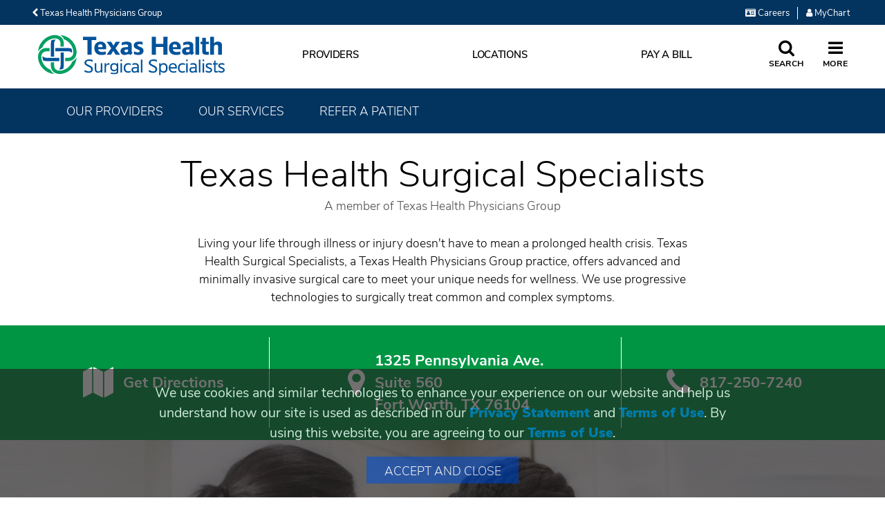

--- FILE ---
content_type: text/html; charset=utf-8
request_url: https://www.texashealth.org/thpg/surgical-specialists/1325-pennsylvania-avenue-suite-560-fort-worth
body_size: 277654
content:



<!DOCTYPE html>
<!--[if lt IE 7]>      <html class="no-js lt-ie9 lt-ie8 lt-ie7"> <![endif]-->
<!--[if IE 7]>         <html class="no-js lt-ie9 lt-ie8"> <![endif]-->
<!--[if IE 8]>         <html class="no-js lt-ie9"> <![endif]-->
<!--[if gt IE 8]><!-->
<html class="no-js" lang="en">
<!--<![endif]-->
<head>
<link href="/thpg/vascular-surgical-specialists/-/media/Feature/Experience-Accelerator/Bootstrap-4/Bootstrap-4/Styles/pre-optimized-min.css?t=20250326T123729Z" rel="stylesheet"><link href="/thpg/vascular-surgical-specialists/-/media/Base-Themes/Core-Libraries/styles/pre-optimized-min.css?t=20250326T123726Z" rel="stylesheet"><link href="/thpg/vascular-surgical-specialists/-/media/Base-Themes/Main-Theme/styles/pre-optimized-min.css?t=20250326T123728Z" rel="stylesheet"><link href="/thpg/vascular-surgical-specialists/-/media/Themes/THR/THRSite/THRTheme/styles/pre-optimized-min.css?t=20251118T012502Z" rel="stylesheet">

    
    


    <link href="/thpg/surgical-specialists/-/media/Project/THR/shared/Logo-Images/favicon.png" rel="shortcut icon" />


<script src="https://cdn.userway.org/widget.js" data-account="LeSU2xB3UO"></script>

  <link rel="canonical" href="https://www.texashealth.org/thpg/surgical-specialists/1325-pennsylvania-avenue-suite-560-fort-worth" />


<!-- ATTEMPT TO BLOCK IE COMPATIBILITY MODES -->
<!--[if !HTML5]>
<meta http-equiv="X-UA-Compatible" content="IE=edge,chrome=1">
<![endif]-->
<script>
if (typeof IE === 'undefined') {
    var IE = {version:0};
}
</script>
<script> 
var $buoop = {required:{e:11,f:-3,o:-3,s:-1,c:-3},insecure:true,unsupported:true,style:"bottom",api:2019.08,shift_page_down:true}; 
function $buo_f(){ 
 var e = document.createElement("script"); 
 e.src = "//browser-update.org/update.min.js"; 
 document.body.appendChild(e);
};
try {document.addEventListener("DOMContentLoaded", $buo_f,false)}
catch(e){window.attachEvent("onload", $buo_f)}
</script>

<!-- Google Tag Manager -->
<script>(function(w,d,s,l,i){w[l]=w[l]||[];w[l].push({'gtm.start':
new Date().getTime(),event:'gtm.js'});var f=d.getElementsByTagName(s)[0],
j=d.createElement(s),dl=l!='dataLayer'?'&l='+l:'';j.async=true;j.src=
'https://www.googletagmanager.com/gtm.js?id='+i+dl;f.parentNode.insertBefore(j,f);
})(window,document,'script','dataLayer','GTM-56RSDH');</script>
<!-- End Google Tag Manager -->

    <title>Texas Health Surgical Specialists</title>



<meta  name="type" content="Locations">



<meta property="og:title"  content="Texas Health Surgical Specialists"><meta property="og:url"  content="https://www.texashealth.org/thpg/surgical-specialists/1325-pennsylvania-avenue-suite-560-fort-worth">


<meta  name="tags" content="Medical Oncology Advanced Tag,Neurosurgery Advanced Tag,Oncology Advanced Tag,Orthopedic Trauma Advanced Tag,Trauma Surgery Advanced Tag">







<meta property="twitter:title"  content="Texas Health Surgical Specialists"><meta property="twitter:card"  content="summary_large_image">

    <meta name="viewport" content="width=device-width, initial-scale=1, maximum-scale=1" />


<meta name="google-site-verification" content="VRh1x9bMHe3JjgJLNr0SS_NWsUrzmz84fIp70Hl5aXg" />


<!--BEGIN QUALTRICS WEBSITE FEEDBACK SNIPPET-->
<script type='text/javascript'>
(function(){var g=function(e,h,f,g){
this.get=function(a){for(var a=a+"=",c=document.cookie.split(";"),b=0,e=c.length;b<e;b++){for(var d=c[b];" "==d.charAt(0);)d=d.substring(1,d.length);if(0==d.indexOf(a))return d.substring(a.length,d.length)}return null};
this.set=function(a,c){var b="",b=new Date;b.setTime(b.getTime()+6048E5);b="; expires="+b.toGMTString();document.cookie=a+"="+c+b+"; path=/; "};
this.check=function(){var a=this.get(f);if(a)a=a.split(":");else if(100!=e)"v"==h&&(e=Math.random()>=e/100?0:100),a=[h,e,0],this.set(f,a.join(":"));else return!0;var c=a[1];if(100==c)return!0;switch(a[0]){case "v":return!1;case "r":return c=a[2]%Math.floor(100/c),a[2]++,this.set(f,a.join(":")),!c}return!0};
this.go=function(){if(this.check()){var a=document.createElement("script");a.type="text/javascript";a.src=g;document.body&&document.body.appendChild(a)}};
this.start=function(){var t=this;"complete"!==document.readyState?window.addEventListener?window.addEventListener("load",function(){t.go()},!1):window.attachEvent&&window.attachEvent("onload",function(){t.go()}):t.go()};};
try{(new g(100,"r","QSI_S_ZN_e2rCDPMgjkQ46Tb","https://zne2rcdpmgjkq46tb-texashealth.siteintercept.qualtrics.com/SIE/?Q_ZID=ZN_e2rCDPMgjkQ46Tb")).start()}catch(i){}})();
</script><div id='ZN_e2rCDPMgjkQ46Tb'><!--DO NOT REMOVE-CONTENTS PLACED HERE--></div>
<!--END WEBSITE FEEDBACK SNIPPET-->

                                                                                                                                                                                                                                                                                                                                                                                                                                                                                                                                                                                                                                                                                                                                                                                                                                                                                                                                                                                                                                                                                                                                                                                                                                                                                                                                                                                                                                                                                                                                                                                                                                                                                                                                                                                                                                                                                                                                                                                                                                                                                                                                                                                    
<script type='text/javascript'>

/* 

Production script updated at 9/16/2024
Copyright Celebrus Technologies plc, all rights reserved 

Contains open source software as identified below:

sha.js - A JavaScript implementation of the SHA family of hashes, as defined in FIPS PUB 180-4 and FIPS PUB 202, as well as the corresponding HMAC implementation as defined in FIPS PUB 198a
Copyright Brian Turek 2008-2023 - Distributed under the BSD License. See https://caligatio.github.io/jsSHA/ for more information. Several functions taken from Paul Johnston

WebVitals.js - a library for measuring Core Web Vitals data 
Copyright 2023 Google LLC - Licensed under the Apache License, Version 2.0 (the "License"); you may not use this file except in compliance with the License. You may obtain a copy of the License at https://www.apache.org/licenses/LICENSE-2.0
*/

(function(celebrusConfigurationJSON)
{

//==========
(function(__wpcc){'use strict';var ba=function(c,a,b){if(null==c)throw new TypeError("The 'this' value for String.prototype."+b+" must not be null or undefined");if(a instanceof RegExp)throw new TypeError("First argument to String.prototype."+b+" must not be a regular expression");return c+""},ca=function(c){c=["object"==typeof globalThis&&globalThis,c,"object"==typeof window&&window,"object"==typeof self&&self,"object"==typeof global&&global];for(var a=0;a<c.length;++a){var b=c[a];if(b&&b.Math==Math)return b}throw Error("Cannot find global object");
},ka=function(c,a){if(a){var b=ia;c=c.split(".");for(var d=0;d<c.length-1;d++){var e=c[d];e in b||(b[e]={});b=b[e]}c=c[c.length-1];d=b[c];a=a(d);a!=d&&null!=a&&ja(b,c,{configurable:!0,writable:!0,value:a})}},la=function(c){var a=0;return function(){return a<c.length?{done:!1,value:c[a++]}:{done:!0}}},ma=function(c){var a="undefined"!=typeof Symbol&&Symbol.iterator&&c[Symbol.iterator];return a?a.call(c):{next:la(c)}},na=function(){na=function(){};ia.Symbol||(ia.Symbol=ra)},sa=function(c,a){this.i=
c;ja(this,"description",{configurable:!0,writable:!0,value:a})},ua=function(){na();var c=ia.Symbol.iterator;c||(c=ia.Symbol.iterator=ia.Symbol("Symbol.iterator"));"function"!=typeof Array.prototype[c]&&ja(Array.prototype,c,{configurable:!0,writable:!0,value:function(){return ta(la(this))}});ua=function(){}},ta=function(c){ua();c={next:c};c[ia.Symbol.iterator]=function(){return this};return c},va=function(c,a){ua();c instanceof String&&(c+="");var b=0,d={next:function(){if(b<c.length){var e=b++;return{value:a(e,
c[e]),done:!1}}d.next=function(){return{done:!0,value:void 0}};return d.next()}};d[Symbol.iterator]=function(){return d};return d},ja="function"==typeof Object.defineProperties?Object.defineProperty:function(c,a,b){if(c==Array.prototype||c==Object.prototype)return c;c[a]=b.value;return c},ia=ca(this);
ka("String.prototype.endsWith",function(c){return c?c:function(a,b){var d=ba(this,a,"endsWith");void 0===b&&(b=d.length);b=Math.max(0,Math.min(b|0,d.length));for(var e=a.length;0<e&&0<b;)if(d[--b]!=a[--e])return!1;return 0>=e}});var ya;
if("function"==typeof Object.setPrototypeOf)ya=Object.setPrototypeOf;else{var za;a:{var Aa={Vq:!0},Ba={};try{Ba.__proto__=Aa;za=Ba.Vq;break a}catch(c){}za=!1}ya=za?function(c,a){c.__proto__=a;if(c.__proto__!==a)throw new TypeError(c+" is not extensible");return c}:null}var Ca=ya;ka("Object.setPrototypeOf",function(c){return c||Ca});
ka("Promise",function(c){function a(g){this.m=0;this.T=void 0;this.i=[];var h=this.A();try{g(h.resolve,h.reject)}catch(n){h.reject(n)}}function b(){this.i=null}function d(g){return g instanceof a?g:new a(function(h){h(g)})}if(c)return c;b.prototype.m=function(g){if(null==this.i){this.i=[];var h=this;this.A(function(){h.T()})}this.i.push(g)};var e=ia.setTimeout;b.prototype.A=function(g){e(g,0)};b.prototype.T=function(){for(;this.i&&this.i.length;){var g=this.i;this.i=[];for(var h=0;h<g.length;++h){var n=
g[h];g[h]=null;try{n()}catch(m){this.M(m)}}}this.i=null};b.prototype.M=function(g){this.A(function(){throw g;})};a.prototype.A=function(){function g(m){return function(l){n||(n=!0,m.call(h,l))}}var h=this,n=!1;return{resolve:g(this.qb),reject:g(this.M)}};a.prototype.qb=function(g){if(g===this)this.M(new TypeError("A Promise cannot resolve to itself"));else if(g instanceof a)this.Fb(g);else{a:switch(typeof g){case "object":var h=null!=g;break a;case "function":h=!0;break a;default:h=!1}h?this.Za(g):
this.$(g)}};a.prototype.Za=function(g){var h=void 0;try{h=g.then}catch(n){this.M(n);return}"function"==typeof h?this.Hb(h,g):this.$(g)};a.prototype.M=function(g){this.ia(2,g)};a.prototype.$=function(g){this.ia(1,g)};a.prototype.ia=function(g,h){if(0!=this.m)throw Error("Cannot settle("+g+", "+h+"): Promise already settled in state"+this.m);this.m=g;this.T=h;this.Ma()};a.prototype.Ma=function(){if(null!=this.i){for(var g=0;g<this.i.length;++g)f.m(this.i[g]);this.i=null}};var f=new b;a.prototype.Fb=
function(g){var h=this.A();g.Rf(h.resolve,h.reject)};a.prototype.Hb=function(g,h){var n=this.A();try{g.call(h,n.resolve,n.reject)}catch(m){n.reject(m)}};a.prototype.then=function(g,h){function n(q,t){return"function"==typeof q?function(u){try{m(q(u))}catch(x){l(x)}}:t}var m,l,p=new a(function(q,t){m=q;l=t});this.Rf(n(g,m),n(h,l));return p};a.prototype.catch=function(g){return this.then(void 0,g)};a.prototype.Rf=function(g,h){function n(){switch(m.m){case 1:g(m.T);break;case 2:h(m.T);break;default:throw Error("Unexpected state: "+
m.m);}}var m=this;null==this.i?f.m(n):this.i.push(n)};a.resolve=d;a.reject=function(g){return new a(function(h,n){n(g)})};a.race=function(g){return new a(function(h,n){for(var m=ma(g),l=m.next();!l.done;l=m.next())d(l.value).Rf(h,n)})};a.all=function(g){var h=ma(g),n=h.next();return n.done?d([]):new a(function(m,l){function p(u){return function(x){q[u]=x;t--;0==t&&m(q)}}var q=[],t=0;do q.push(void 0),t++,d(n.value).Rf(p(q.length-1),l),n=h.next();while(!n.done)})};return a});
ka("Object.is",function(c){return c?c:function(a,b){return a===b?0!==a||1/a===1/b:a!==a&&b!==b}});ka("Array.prototype.includes",function(c){return c?c:function(a,b){var d=this;d instanceof String&&(d=String(d));var e=d.length;b=b||0;for(0>b&&(b=Math.max(b+e,0));b<e;b++){var f=d[b];if(f===a||Object.is(f,a))return!0}return!1}});ka("String.prototype.includes",function(c){return c?c:function(a,b){return-1!==ba(this,a,"includes").indexOf(a,b||0)}});
var Da="function"==typeof Object.assign?Object.assign:function(c,a){for(var b=1;b<arguments.length;b++){var d=arguments[b];if(d)for(var e in d)Object.prototype.hasOwnProperty.call(d,e)&&(c[e]=d[e])}return c};ka("Object.assign",function(c){return c||Da});sa.prototype.toString=function(){return this.i};var ra=function(){function c(b){if(this instanceof c)throw new TypeError("Symbol is not a constructor");return new sa("jscomp_symbol_"+(b||"")+"_"+a++,b)}var a=0;return c}();
ka("Array.prototype.entries",function(c){return c?c:function(){return va(this,function(a,b){return[a,b]})}});ka("String.prototype.startsWith",function(c){return c?c:function(a,b){var d=ba(this,a,"startsWith"),e=d.length,f=a.length;b=Math.max(0,Math.min(b|0,d.length));for(var g=0;g<f&&b<e;)if(d[b++]!=a[g++])return!1;return g>=f}});var Ea;"undefined"===typeof Ea&&(Ea=function(){});Ea.p="";}).call(this || window, ({}));

(function(__wpcc){'use strict';var Fa=function(c,a){return Fa=Object.setPrototypeOf||{__proto__:[]}instanceof Array&&function(b,d){b.__proto__=d}||function(b,d){for(var e in d)Object.prototype.hasOwnProperty.call(d,e)&&(b[e]=d[e])},Fa(c,a)},Ga=function(c,a,b,d){var e,f=a||[0],g=(b=b||0)>>>3,h=-1===d?3:0;for(a=0;a<c.length;a+=1){var n=(e=a+g)>>>2;f.length<=n&&f.push(0);f[n]|=c[a]<<8*(h+e%4*d)}return{value:f,lc:8*c.length+b}},Ha=function(c,a,b){switch(a){case "UTF8":case "UTF16BE":case "UTF16LE":break;default:throw Error("encoding must be UTF8, UTF16BE, or UTF16LE");
}switch(c){case "HEX":return function(d,e,f){var g,h,n;if(0!=d.length%2)throw Error("String of HEX type must be in byte increments");var m=e||[0],l=(f=f||0)>>>3,p=-1===b?3:0;for(e=0;e<d.length;e+=2){if(g=parseInt(d.substr(e,2),16),isNaN(g))throw Error("String of HEX type contains invalid characters");for(h=(n=(e>>>1)+l)>>>2;m.length<=h;)m.push(0);m[h]|=g<<8*(p+n%4*b)}return{value:m,lc:4*d.length+f}};case "TEXT":return function(d,e,f){var g,h,n,m,l=0,p=e||[0],q=(f=f||0)>>>3;if("UTF8"===a){var t=-1===
b?3:0;for(e=0;e<d.length;e+=1){var u=[];128>(g=d.charCodeAt(e))?u.push(g):2048>g?(u.push(192|g>>>6),u.push(128|63&g)):55296>g||57344<=g?u.push(224|g>>>12,128|g>>>6&63,128|63&g):(e+=1,g=65536+((1023&g)<<10|1023&d.charCodeAt(e)),u.push(240|g>>>18,128|g>>>12&63,128|g>>>6&63,128|63&g));for(h=0;h<u.length;h+=1){for(n=(m=l+q)>>>2;p.length<=n;)p.push(0);p[n]|=u[h]<<8*(t+m%4*b);l+=1}}}else for(t=-1===b?2:0,u="UTF16LE"===a&&1!==b||"UTF16LE"!==a&&1===b,e=0;e<d.length;e+=1){g=d.charCodeAt(e);!0===u&&(g=(255&
g)<<8|g>>>8);for(n=(m=l+q)>>>2;p.length<=n;)p.push(0);p[n]|=g<<8*(t+m%4*b);l+=2}return{value:p,lc:8*l+f}};case "B64":return function(d,e,f){var g,h,n,m,l=0;e=e||[0];var p=(f=f||0)>>>3,q=-1===b?3:0;var t=d.indexOf("=");if(-1===d.search(/^[a-zA-Z0-9=+/]+$/))throw Error("Invalid character in base-64 string");if(d=d.replace(/=/g,""),-1!==t&&t<d.length)throw Error("Invalid '=' found in base-64 string");for(t=0;t<d.length;t+=4){var u=d.substr(t,4);for(g=h=0;g<u.length;g+=1)h|="ABCDEFGHIJKLMNOPQRSTUVWXYZabcdefghijklmnopqrstuvwxyz0123456789+/".indexOf(u.charAt(g))<<
18-6*g;for(g=0;g<u.length-1;g+=1){for(n=(m=l+p)>>>2;e.length<=n;)e.push(0);e[n]|=(h>>>16-8*g&255)<<8*(q+m%4*b);l+=1}}return{value:e,lc:8*l+f}};case "BYTES":return function(d,e,f){var g,h,n=e||[0],m=(f=f||0)>>>3,l=-1===b?3:0;for(g=0;g<d.length;g+=1){e=d.charCodeAt(g);var p=(h=g+m)>>>2;n.length<=p&&n.push(0);n[p]|=e<<8*(l+h%4*b)}return{value:n,lc:8*d.length+f}};case "ARRAYBUFFER":try{new ArrayBuffer(0)}catch(d){throw Error("ARRAYBUFFER not supported by this environment");}return function(d,e,f){return Ga(new Uint8Array(d),
e,f,b)};case "UINT8ARRAY":return function(d,e,f){return Ga(d,e,f,b)};default:throw Error("format must be HEX, TEXT, B64, BYTES, ARRAYBUFFER, or UINT8ARRAY");}},Ia=function(c,a,b){return function(d){var e,f="",g=c/8,h=-1===a?3:0;for(e=0;e<g;e+=1){var n=d[e>>>2]>>>8*(h+e%4*a);f+="0123456789abcdef".charAt(n>>>4&15)+"0123456789abcdef".charAt(15&n)}return b.Fg?f.toUpperCase():f}},k=function(c,a){return c>>>a|c<<32-a},r=function(c,a){var b=(65535&c)+(65535&a);return(65535&(c>>>16)+(a>>>16)+(b>>>16))<<16|
65535&b},Pa=function(c){return"SHA-224"==c?Ja.slice():Ka.slice()},Ra=function(c,a){var b,d,e=[];var f=a[0];var g=a[1];var h=a[2];var n=a[3];var m=a[4];var l=a[5];var p=a[6];var q=a[7];for(b=0;64>b;b+=1){var t=b;if(16>b)var u=c[b];else{u=k(d=e[b-2],17)^k(d,19)^d>>>10;var x=e[b-15];x=k(x,7)^k(x,18)^x>>>3;var B=e[b-7],C=e[b-16],H=(65535&u)+(65535&B)+(65535&x)+(65535&C);u=(65535&(u>>>16)+(B>>>16)+(x>>>16)+(C>>>16)+(H>>>16))<<16|65535&H}e[t]=u;t=k(m,6)^k(m,11)^k(m,25);u=m&l^~m&p;x=Qa[b];B=e[b];C=(65535&
q)+(65535&t)+(65535&u)+(65535&x)+(65535&B);t=(65535&(q>>>16)+(t>>>16)+(u>>>16)+(x>>>16)+(B>>>16)+(C>>>16))<<16|65535&C;u=r(k(f,2)^k(f,13)^k(f,22),f&g^f&h^g&h);q=p;p=l;l=m;m=r(n,t);n=h;h=g;g=f;f=r(t,u)}return a[0]=r(f,a[0]),a[1]=r(g,a[1]),a[2]=r(h,a[2]),a[3]=r(n,a[3]),a[4]=r(m,a[4]),a[5]=r(l,a[5]),a[6]=r(p,a[6]),a[7]=r(q,a[7]),a},Sa=function(){return function(c){function a(w,v){v=v||{};var y=O("TTFB"),A=G(w,y,rb,v.reportAllChanges);bc(function(){var z=oa();if(z){var E=z.responseStart;0>=E||E>window.performance.now()||
(y.value=Math.max(E-W(),0),y.entries=[z],A(!0),da(function(){y=O("TTFB",0);(A=G(w,y,rb,v.reportAllChanges))(!0)}))}})}function b(w,v){v=v||{};t(function(){function y(I){(I=I[I.length-1])&&I.startTime<A.vi&&(z.value=Math.max(I.startTime-W(),0),z.entries=[I],D())}var A=u(),z=O("LCP"),E=M("largest-contentful-paint",y);if(E){var D=G(w,z,sb,v.reportAllChanges);var Q=C(function(){tb[z.id]||(y(E.takeRecords()),E.disconnect(),tb[z.id]=!0,D(!0))});["keydown","click"].forEach(function(I){window.addEventListener(I,
Q,!0)});H(Q);da(function(I){z=O("LCP");D=G(w,z,sb,v.reportAllChanges);J(function(){z.value=window.performance.now()-I.timeStamp;tb[z.id]=!0;D(!0)})})}})}function d(w,v){v=v||{};t(function(){function y(D){D.forEach(function(I){(I.Fe&&e(I),"first-input"===I.entryType)&&!aa.some(function(ea){return ea.entries.some(function(La){return I.duration===La.duration&&I.startTime===La.startTime})})&&e(I)});var Q;(D=(Q=Math.min(aa.length-1,Math.floor(((T?Ma:window.performance.i||0)-ub)/50)),aa[Q]))&&D.latency!==
A.value&&(A.value=D.latency,A.entries=D.entries,E())}"interactionCount"in window.performance||T||(T=M("event",f,{type:"event",buffered:!0,kn:0}));var A=O("INP"),z=M("event",y,{kn:v.kn||40});var E=G(w,A,vb,v.reportAllChanges);z&&(z.observe({type:"first-input",buffered:!0}),H(function(){y(z.takeRecords());0>A.value&&0<(T?Ma:window.performance.i||0)-ub&&(A.value=0,A.entries=[]);E(!0)}),da(function(){aa=[];ub=T?Ma:window.performance.i||0;A=O("INP");E=G(w,A,vb,v.reportAllChanges)}))})}function e(w){var v=
aa[aa.length-1],y=wb[w.Fe];if(y||10>aa.length||w.duration>v.latency)y?(y.entries.push(w),y.latency=Math.max(y.latency,w.duration)):(w={id:w.Fe,latency:w.duration,entries:[w]},wb[w.id]=w,aa.push(w)),aa.sort(function(A,z){return z.latency-A.latency}),aa.splice(10).forEach(function(A){delete wb[A.id]})}function f(w){w.forEach(function(v){v.Fe&&(xb=Math.min(xb,v.Fe),Na=Math.max(Na,v.Fe),Ma=Na?(Na-xb)/7+1:0)})}function g(w,v){v=v||{};t(function(){function y(I){I.forEach(A)}function A(I){I.startTime<z.vi&&
(E.value=I.processingStart-I.startTime,E.entries.push(I),Q(!0))}var z=u(),E=O("FID"),D=M("first-input",y);var Q=G(w,E,yb,v.reportAllChanges);D&&H(C(function(){y(D.takeRecords());D.disconnect()}));D&&da(function(){E=O("FID");Q=G(w,E,yb,v.reportAllChanges);fa=[];pa=-1;R=null;h(window.addEventListener);fa.push(A);m()})})}function h(w){["mousedown","keydown","touchstart","pointerdown"].forEach(function(v){return w(v,n,wa)})}function n(w){if(w.cancelable){var v=(1E12<w.timeStamp?new Date:window.performance.now())-
w.timeStamp;"pointerdown"==w.type?function(y,A){function z(){window.removeEventListener("pointerup",D,wa);window.removeEventListener("pointercancel",E,wa)}function E(){z()}function D(){l(y,A);z()}window.addEventListener("pointerup",D,wa);window.addEventListener("pointercancel",E,wa)}(v,w):l(v,w)}}function m(){if(0<=pa&&pa<Oa-cc){var w={entryType:"first-input",name:R.type,target:R.target,cancelable:R.cancelable,startTime:R.timeStamp,processingStart:R.timeStamp+pa};fa.forEach(function(v){v(w)});fa=
[]}}function l(w,v){R||(R=v,pa=w,Oa=new Date,h(window.removeEventListener),m())}function p(w,v){v=v||{};q(C(function(){function y(I){I.forEach(function(ea){if(!ea.hadRecentInput){var La=D[0],dc=D[D.length-1];E&&1E3>ea.startTime-dc.startTime&&5E3>ea.startTime-La.startTime?(E+=ea.value,D.push(ea)):(E=ea.value,D=[ea])}});E>z.value&&(z.value=E,z.entries=D,A())}var A,z=O("CLS",0),E=0,D=[],Q=M("layout-shift",y);Q&&(A=G(w,z,xa,v.reportAllChanges),H(function(){y(Q.takeRecords());A(!0)}),da(function(){E=0;
z=O("CLS",0);A=G(w,z,xa,v.reportAllChanges);J(function(){return A()})}),setTimeout(A,0))}))}function q(w,v){v=v||{};t(function(){var y,A=u(),z=O("FCP"),E=M("paint",function(D){D.forEach(function(Q){"first-contentful-paint"===Q.name&&(E.disconnect(),Q.startTime<A.vi&&(z.value=Math.max(Q.startTime-W(),0),z.entries.push(Q),y(!0)))})});E&&(y=G(w,z,qa,v.reportAllChanges),da(function(D){z=O("FCP");y=G(w,z,qa,v.reportAllChanges);J(function(){z.value=window.performance.now()-D.timeStamp;y(!0)})}))})}function t(w){document.i?
window.addEventListener("prerenderingchange",function(){return w()},!0):w()}function u(){return 0>ha&&(ha="hidden"!==document.visibilityState||document.i?1/0:0,x(),da(function(){setTimeout(function(){ha="hidden"!==document.visibilityState||document.i?1/0:0;x()},0)})),{get vi(){return ha}}}function x(){window.addEventListener("visibilitychange",B,!0);window.addEventListener("prerenderingchange",B,!0)}function B(w){"hidden"===document.visibilityState&&-1<ha&&(ha="visibilitychange"===w.type?w.timeStamp:
0,window.removeEventListener("visibilitychange",B,!0),window.removeEventListener("prerenderingchange",B,!0))}function C(w){var v=!1;return function(y){v||(w(y),v=!0)}}function H(w){function v(y){"pagehide"!==y.type&&"hidden"!==document.visibilityState||w(y)}window.addEventListener("visibilitychange",v,!0);window.addEventListener("pagehide",v,!0)}function J(w){requestAnimationFrame(function(){return requestAnimationFrame(function(){return w()})})}function G(w,v,y,A){var z,E;return function(D){0<=v.value&&
(D||A)&&((E=v.value-(z||0))||void 0===z)&&(z=v.value,v.et=E,D=v.value,v.rating=D>y[1]?"poor":D>y[0]?"needs-improvement":"good",w(v))}}function M(w,v,y){try{if(PerformanceObserver.supportedEntryTypes.includes(w)){var A=new PerformanceObserver(function(z){Promise.resolve().then(function(){v(z.getEntries())})});return A.observe(Object.assign({type:w,buffered:!0},y||{})),A}}catch(z){}}function O(w,v){var y=oa(),A="navigate";0<=S?A="back-forward-cache":y&&(document.i||0<W()?A="prerender":document.m?A=
"restore":y.type&&(A=y.type.replace(/_/g,"-")));return{name:w,value:void 0===v?-1:v,rating:"good",et:0,entries:[],id:"v3-".concat(Date.now(),"-").concat(Math.floor(8999999999999*Math.random())+1E12),Oz:A}}function W(){var w=oa();return w&&w.Fz||0}function oa(){return window.performance&&window.performance.getEntriesByType&&window.performance.getEntriesByType("navigation")[0]}function da(w){window.addEventListener("pageshow",function(v){v.persisted&&(S=v.timeStamp,w(v))},!0)}var R,pa,Oa,fa,T,S=-1,
ha=-1,qa=[1800,3E3],xa=[.1,.25],wa={passive:!0,capture:!0},cc=new Date,yb=[100,300],Ma=0,xb=1/0,Na=0,vb=[200,500],ub=0,aa=[],wb={},sb=[2500,4E3],tb={},rb=[800,1800],bc=function y(v){document.i?t(function(){return y(v)}):"complete"!==document.readyState?window.addEventListener("load",function(){return y(v)},!0):setTimeout(v,0)};return c.wz=xa,c.xz=qa,c.yz=yb,c.zz=vb,c.Az=sb,c.Bz=rb,c.Iz=p,c.Jz=q,c.Kz=g,c.Lz=d,c.Mz=b,c.Nz=a,c.yw=p,c.Cw=q,c.Dw=g,c.Ew=d,c.Gw=b,c.Iw=a,Object.defineProperty(c,"__esModule",
{value:!0}),c}({})},F={};Object.defineProperty(F,"__esModule",{value:!0});F.f=void 0;
F.f=function(){function c(){}c.Ou=function(){return c.pi};c.li=function(){var a={};a.LogLevel=c.i;a.setLogLevel=c.M;a.getLogLevel=c.Tc;a.debug=c.debug;a.info=c.info;a.warn=c.warn;a.error=c.error;a.fatal=c.Gi;a.setDebugLogLevel=c.Gk;a.setWarnLogLevel=c.qh;a.setInfoLogLevel=c.lh;a.setErrorLogLevel=c.dh;a.setFatalLogLevel=c.hh;a.setAllLogLevel=c.Fk;a.setLogLevelOff=c.oh;a.isDebugEnabled=c.hb;a.isErrorEnabled=c.ij;a.isWarnEnabled=c.Kj;a.isFatalEnabled=c.mj;a.isInfoEnabled=c.xj;a.getLogCount=c.$i;a.resetLogCount=
c.Ck;a.setDefaultLogLevel=c.bh;a.getLogMessage=c.bg;a.logEventQueued=c.xg;a.logConfigurationSent=c.Nj;a.logApiCall=c.Ec;a.logUnlicensedPage=c.ek;a.logInstrumentationWarning=c.Vj;return a};c.aj=function(){try{var a=c.Za.sessionStorage?parseInt(c.Za.sessionStorage.getItem("thrprd9logLevel"),10):c.i.OFF;return a?a:c.i.OFF}catch(b){return 0}};c.ni=function(){if(!c.ae&&!window.CelebrusLoggingUtils){c.ae=!0;var a=c.Hb.createElement("SCRIPT");a.type="text/javascript";a.src="https://celebrus.texashealth.org/CelebrusLoggingUtils.js";
c.Hb.getElementsByTagName("head").item(0).appendChild(a)}};c.isEnabled=function(a){return a<=c.$};c.Fb=function(a){if("undefined"!==typeof a&&null!=a)try{if(c.qb++,c.fj){var b="CelebrusWeb/"+c.bg(a);switch(c.$){case c.i.ERROR:c.m&&c.m.error(b);break;case c.i.WARN:c.m&&c.m.warn(b);break;case c.i.INFO:c.m&&c.m.info(b);break;default:c.m&&c.m.debug(b)}}}catch(d){}};c.log=function(a,b,d){c.isEnabled(a)&&(c.Fb(b),c.Fb(d))};c.Tc=function(){return c.$};c.M=function(a){c.$=a;try{c.Za.sessionStorage&&c.Za.sessionStorage.setItem("thrprd9logLevel",
""+c.$),c.Tc()>=c.i.DEBUG&&c.ni()}catch(b){c.m&&c.m.error(b)}};c.debug=function(a,b){c.log(c.i.DEBUG,a,b)};c.info=function(a,b){c.log(c.i.INFO,a,b)};c.warn=function(a,b){c.log(c.i.WARN,a,b)};c.error=function(a,b){c.log(c.i.ERROR,a,b)};c.Gi=function(a,b){c.log(c.i.FATAL,a,b)};c.Gk=function(){c.M(c.i.DEBUG)};c.qh=function(){c.M(c.i.WARN)};c.lh=function(){c.M(c.i.INFO)};c.dh=function(){c.M(c.i.ERROR)};c.hh=function(){c.M(c.i.FATAL)};c.Fk=function(){c.M(c.i.ALL)};c.oh=function(){c.M(c.i.OFF)};c.hb=function(){return c.isEnabled(c.i.DEBUG)};
c.ij=function(){return c.isEnabled(c.i.ERROR)};c.Kj=function(){return c.isEnabled(c.i.WARN)};c.mj=function(){return c.isEnabled(c.i.FATAL)};c.xj=function(){return c.isEnabled(c.i.INFO)};c.$i=function(){return c.qb};c.Ck=function(){c.qb=0};c.bh=function(){c.$=c.i.OFF};c.bg=function(a){if(!a)return"";var b=a;a instanceof Error&&(b="error message="+(a.message?a.message:a),a.stack&&(b=b+"; stack="+a.stack));return b};c.xg=function(a){var b=a;"undefined"!==typeof window.CelebrusLoggingUtils&&c.isEnabled(c.i.DEBUG)&&
(b=window.CelebrusLoggingUtils.getPrettyPrintEvent(a,!1));c.log(c.i.DEBUG,"event queued",b)};c.Nj=function(a){var b=a;"undefined"!==typeof window.CelebrusLoggingUtils&&c.isEnabled(c.i.DEBUG)&&(b=window.CelebrusLoggingUtils.getPrettyPrintEvent(a,!0));c.log(c.i.DEBUG,"configuration sent",b)};c.Ec=function(a){c.log(c.i.DEBUG,a+" called",null)};c.ek=function(a){c.log(c.i.WARN,"unlicensed page encountered: "+a,null)};c.Vj=function(a){c.log(c.i.WARN,"instrumentation warning: "+a,null)};c.i={OFF:0,FATAL:1,
ERROR:2,WARN:3,INFO:4,DEBUG:5,ALL:6};c.fj="object"===typeof console&&"function"===typeof console.warn&&"function"===typeof console.error&&"function"===typeof console.log&&"function"===typeof console.info;c.$=c.i.OFF;c.qb=0;c.ae=!1;c.Za=window;c.Hb=window?window.document:null;c.m=window.console?window.console:null;c.M(c.aj());c.pi=c.li();c.rl=void 0;return c}();var Ta={};Object.defineProperty(Ta,"__esModule",{value:!0});Ta.kh=void 0;
Ta.kh=function(){function c(a){this.Ga=a.c()+"persisted";this.ua=a.c()+"session";this.$e=a.c()+"SF";this.le=a.c()+"P3P"}c.prototype.$f=function(a,b){if(!a)return null;a=a.split("; ");for(var d=0,e=a.length;d<e;d++){var f=a[d],g=f.indexOf("=");if(-1<g&&f.substring(0,g)===b)return f.substring(g+1)}return null};c.prototype.Qn=function(a){void 0===a&&(a=document.cookie);var b={};a=a.split("; ");for(var d=0,e=a.length;d<e;d++){var f=a[d],g=f.indexOf("=");-1<g&&(b[f.substring(0,g)]=f.substring(g+1))}return b};
c.prototype.Un=function(a,b){var d=this.Qn(),e="",f;for(f in d){if(a)if(b){if(a[f])continue}else if(!a[f])continue;0<e.length&&(e+="; ");e+=f;e+="=";e+=d[f]}return e};c.prototype.ko=function(a){a=this.$f(document.cookie,a);return null!=a&&void 0!=a};c.prototype.ou=function(){var a=document.location.hostname,b=[];if(!a)return b;a=a.split(".");if(0==a.length)return b;if(1==a.length)return[a[0]];var d=a[a.length-1];for(var e=a.length-2;0<=e;e--)0<d.length&&(d="."+d),d=a[e]+d,b[b.length]=d;return b};
c.prototype.ry=function(a,b,d,e,f){var g=new Date,h=null;d&&("number"===typeof d?(h=new Date,h.setTime(h.getTime()+864E5*d)):h=d);d=h?h.valueOf()<g.valueOf():!1;if(f&&(this.Rl(a,b,f,e,h),!d&&this.$f(document.cookie,a)==b||d&&!this.ko(a)))return;f=this.ou();for(g=0;g<f.length&&!(this.Rl(a,b,f[g],e,h),!d&&this.$f(document.cookie,a)==b||d&&!this.ko(a));g++);};c.prototype.Rl=function(a,b,d,e,f){a=a+"="+b;f&&(a+="; expires="+f.toUTCString());a+="; domain="+d+"; path=/";e&&(a+="; secure");document.cookie=
a+"; SameSite=Strict"};return c}();var K={};Object.defineProperty(K,"__esModule",{value:!0});K.F=void 0;
K.F=function(){function c(){}c.R=function(a){window.encodeURIComponent?(a=window.encodeURIComponent(a),a=a.replace(/!/g,"%21"),a=a.replace(/'/g,"%27"),a=a.replace(/~/g,"%7E")):(a=escape(a),a=a.replace(/\//g,"%2F"),a=a.replace(/:/g,"%3A"),a=a.replace(/#/g,"%23"));a=a.replace(/q/g,"%71");a=a.replace(/&/g,"%26");return a=a.replace(/\+/g,"%2B")};c.md=function(a){window.decodeURIComponent||(a=a.replace(/%C2%A3/g,"%A3"));a=a.replace(/\\+/g,"%20");return a=window.decodeURIComponent?window.decodeURIComponent(a):
unescape(a)};return c}();var Ua={};Object.defineProperty(Ua,"__esModule",{value:!0});Ua.Ud=void 0;
Ua.Ud=function(){function c(){}c.ia=function(a){return c.Ma(a.toString(2))};c.Ma=function(a){return(c.ai+a).slice(-64)};c.and=function(a,b){return c.El(c.ia(a),c.ia(b))};c.El=function(a,b){64>a.length&&(a=c.Ma(a));64>b.length&&(b=c.Ma(b));for(var d="",e=0;64>e;e++)d+=(parseInt(a[e],2)&parseInt(b[e],2)).toString();return parseInt(d,2)};c.or=function(a,b){return c.rk(c.ia(a),c.ia(b))};c.rk=function(a,b){64>a.length&&(a=c.Ma(a));64>b.length&&(b=c.Ma(b));for(var d="",e=0;64>e;e++)d+=(parseInt(a[e],2)|
parseInt(b[e],2)).toString();return parseInt(d,2)};c.rw=function(a){a=c.ia(a);for(var b="",d=0;64>d;d++)b+="0"===a[d]?"1":"0";return b};c.ai="0000000000000000000000000000000000000000000000000000000000000000";return c}();var Va={};Object.defineProperty(Va,"__esModule",{value:!0});Va.Fh=void 0;
Va.Fh=function(){function c(a){if(a=c.zl.exec(a)){this.scheme=a[2];var b=a[4].split(":");this.host=b[0];this.port=b[1];this.path=a[5];this.query=a[7];this.Jn=a[8]}}c.prototype.toString=function(){var a=this.port?":"+this.port:"",b=this.path?this.path:"",d=this.getQuery()?"?"+this.getQuery():"",e=this.Jn?this.Jn:"";return this.scheme+"://"+this.sd()+a+b+d+e};c.prototype.sd=function(){return this.host};c.prototype.getQuery=function(){return this.query};c.prototype.Tp=function(a){this.query=a};c.zl=
/^(([^:/?#]+):)?(\/\/([^/?#]*))?([^?#]*)(\?([^#]*))?(#(.*))?/;return c}();var Wa={};Object.defineProperty(Wa,"__esModule",{value:!0});Wa.xl=void 0;
Wa.xl=function(){function c(){this.zk=this.Ak=this.screenLeft=this.screenTop=this.Oh=this.Ph=this.outerHeight=this.outerWidth=this.scrollHeight=this.scrollWidth=this.clientHeight=this.clientWidth=this.offsetHeight=this.offsetWidth=-1}c.prototype.oz=function(a,b){b||(b="");a||(a=window.event);var d=0,e=0,f=0,g=0,h=0,n=0,m=0,l=0;if(a){var p=a.srcElement;var q=document,t=q.body;if(p){q.compatMode&&"css1compat"==q.compatMode.toLowerCase()&&q.documentElement&&(t=q.documentElement);t.scrollLeft&&(f=t.scrollLeft);
t.scrollTop&&(g=t.scrollTop);a.screenX&&(h=a.screenX);a.screenY&&(n=a.screenY);if(a.pageX||a.pageY){if(m=a.pageX,l=a.pageY,d=m,e=l,a.clientX||a.clientY)h-=a.clientX,n-=a.clientY}else a.clientX||a.clientY?(m=a.clientX,l=a.clientY):(d=L.a.ya(p),e=L.a.za(p),a.offsetX&&(m=d+a.offsetX),a.offsetY&&(l=e+a.offsetY)),h-=m,n-=l,d=f+m,e=g+l;b=a.offsetX?b+("&aX="+(d-a.offsetX)):b+("&aX="+L.a.ya(p));b=a.offsetY?b+("&aY="+(e-a.offsetY)):b+("&aY="+L.a.za(p))}else a.target&&(p=a.target,f=window.pageXOffset,g=window.pageYOffset,
window.screenX&&(h=window.screenX),window.screenY&&(n=window.screenY),d=a.pageX,f&&(d+=f),d&&"keyup"!=a.type&&"change"!=a.type||(d=L.a.ya(p)),e=a.pageY,g&&(e+=g),e&&"keyup"!=a.type&&"change"!=a.type||(e=L.a.za(p)),b+="&aX="+L.a.ya(p),b+="&aY="+L.a.za(p));L.a.D(d)&&(b=L.a.b(b,"al",""+d));L.a.D(e)&&(b=L.a.b(b,"am",""+e))}p="";"blur"!=a.type&&(p=this.qu(f,g,h,n));p&&(b+=p);return b};c.prototype.pz=function(a,b,d,e,f){this.scrollHeight=a.scrollHeight;this.scrollWidth=a.scrollWidth;this.clientHeight=a.clientHeight;
this.clientWidth=a.clientWidth;this.offsetHeight=this.ud(a);this.offsetWidth=this.vd(a);this.outerHeight=window.outerHeight;this.outerWidth=window.outerWidth;e&&(this.screenLeft=e);f&&(this.screenTop=f);this.Oh=b;this.Ph=d;this.zk=this.wd();this.Ak=this.xd()};c.prototype.Xr=function(){var a=L.a.b("","a1",""+this.scrollWidth);a=L.a.b(a,"a2",""+this.scrollHeight);a=L.a.b(a,"a3",""+this.clientWidth);a=L.a.b(a,"a4",""+this.clientHeight);a=L.a.b(a,"a5",""+this.offsetWidth);a=L.a.b(a,"a6",""+this.offsetHeight);
a=L.a.b(a,"ax",""+this.screenLeft);a=L.a.b(a,"ay",""+this.screenTop);a=L.a.b(a,"aU",""+this.Oh);a=L.a.b(a,"aV",""+this.Ph);a=L.a.b(a,"vp",""+this.outerHeight);a=L.a.b(a,"vr",""+this.outerWidth);a=L.a.b(a,"xs",""+this.zk);return a=L.a.b(a,"xt",""+this.Ak)};c.prototype.wa=function(a,b,d){return a&&b==d};c.prototype.qu=function(a,b,d,e){var f=document,g=f.body;f.compatMode&&"css1compat"==f.compatMode.toLowerCase()&&(g=f.documentElement);f="";var h=this.wa(!0,g.scrollWidth,this.scrollWidth);h=this.wa(h,
g.scrollHeight,this.scrollHeight);h=this.wa(h,g.clientWidth,this.clientWidth);h=this.wa(h,g.clientHeight,this.clientHeight);h=this.wa(h,this.vd(g),this.offsetWidth);h=this.wa(h,this.ud(g),this.offsetHeight);h=this.wa(h,a,this.Oh);h=this.wa(h,b,this.Ph);h=this.wa(h,window.outerHeight,this.outerHeight);h=this.wa(h,window.outerWidth,this.outerWidth);h=this.wa(h,this.wd(),this.zk);h=this.wa(h,this.xd(),this.Ak);d&&(h=h&&1>=Math.abs(d-this.screenLeft));e&&(h=h&&1>=Math.abs(e-this.screenTop));h||(this.pz(g,
a,b,d,e),f=this.Xr());return f};c.prototype.ud=function(a){return window.innerHeight?window.innerHeight:a.offsetHeight};c.prototype.vd=function(a){return window.innerWidth?window.innerWidth:a.offsetWidth};c.prototype.wd=function(){return null===document.doctype?window.innerHeight:Math.max(document.documentElement.clientHeight,window.innerHeight||0)};c.prototype.xd=function(){return null===document.doctype?window.innerWidth:Math.max(document.documentElement.clientWidth,window.innerWidth||0)};c.prototype.ya=
function(a){var b=a.offsetLeft;for(a=a.offsetParent;a!=document.body&&null!=a;a=a.offsetParent)b+=a.offsetLeft;return b};c.prototype.za=function(a){var b=a.offsetTop;for(a=a.offsetParent;a!=document.body&&null!=a;a=a.offsetParent)b+=a.offsetTop;return b};return c}();var L={};Object.defineProperty(L,"__esModule",{value:!0});L.a=void 0;
L.a=function(){function c(){}c.ms=function(a){if(0!==a.indexOf("https://"))throw Error("Security exception; attempt to use insecure url="+a);};c.nu=function(a,b){if(!a||!b)return null;for(var d=0,e=b.length;d<e;d++){var f=b[d];if(c.endsWith(a,f))return f}return null};c.zi=function(a,b){if(!a||!b)return null;for(var d=0,e=b.length;d<e;d++){var f=b[d];if(c.endsWith(a,f.domain))return f.url}return null};c.sd=function(a){if(!a)return null;a=c.xi.exec(a);return null==a?null:1<a.length?a[1]:null};c.sp=
function(a,b){return c.T.oz(a,b)};c.ya=function(a){return c.T.ya(a)};c.za=function(a){return c.T.za(a)};c.ud=function(a){return c.T.ud(a)};c.vd=function(a){return c.T.vd(a)};c.wd=function(){return c.T.wd()};c.xd=function(){return c.T.xd()};c.tl=function(a){a||(a=document.location.protocol);return"file:"===a};c.Yk=function(a){a&&(a=a.replace(/\+/g,"%2B"),a=a.replace(/q/g,"%71"),a=a.replace(/&/g,"%26"));return a};c.pv=function(a,b){return Ua.Ud.and(a,b)};c.zl=function(a,b){return Ua.Ud.or(a,b)};c.Nq=
function(a,b){return Ua.Ud.El(Ua.Ud.rw(a),b.toString(2))};c.startsWith=function(a,b){if(!a||!b||b.length>a.length)return!1;a=a.toLowerCase();b=b.toLowerCase();return 0==a.indexOf(b)};c.endsWith=function(a,b){if(!a||!b||b.length>a.length)return!1;a=a.toLowerCase();b=b.toLowerCase();return-1!==a.indexOf(b,a.length-b.length)};c.Yp=function(a,b){return a||b?(""+a).toUpperCase()==(""+b).toUpperCase():!0};c.b=function(a,b,d,e){if(!c.D(d,""))return a;e&&(d=K.F.R(d));return a+"&"+b+"="+d};c.Zk=function(a,
b){if(!a)return null;var d=a.search(b+"=");if(-1==d)return null;a=a.substring(d);return a.substring(b.length+1,-1==a.indexOf("&")?a.length:a.indexOf("&"))};c.Yn=function(a){(a=a.innerHTML)&&300<a.length&&(a=a.substring(0,300)+"...");return a};c.D=function(a,b){return!a&&0!==a&&!1!==a||b&&a==b?!1:!0};c.vc=function(a){if(!a)return"";var b=a.getAttribute("name");return b?b:a.name&&!a.name.type?a.name:""};c.ag=function(a){if(!a)return"";var b=a.getAttribute("id");return b?b:a.id&&!a.id.type?a.id:""};
c.Vn=function(a){return!a||a instanceof HTMLFormElement?"":c.vc(a.form)+";"+c.ag(a.form)+";"+a.name+";"+a.id};c.Gt=function(a){if(!a)return a;for(var b=0,d=a.length-1,e=0,f=a.length;e<f;e++)if(" "==a.charAt(e))b=e+1;else break;for(e=a.length-1;e>=b;e--)if(" "!=a.charAt(e)){d=e+1;break}return a.substring(b,d)};c.Cv=function(){var a=navigator.userAgent.toLowerCase();return-1<a.indexOf("ipad")||-1<a.indexOf("iphone")?!0:!1};c.xa=function(a,b){a||(a="");b||(b="");if("*"==b)return!0;if(-1<b.indexOf("*"))if(a){var d=
"*"==b.charAt(0),e="*"==b.charAt(b.length-1);if(d&&e)return-1<a.indexOf(b.substring(1,b.length-1));if(d)return b=b.substring(1),-1<a.lastIndexOf(b)?a.lastIndexOf(b)==a.length-b.length:!1;if(e)return 0===a.indexOf(b.substring(0,b.length-1))}else if("*"==b)return!0;return a==b};c.Vc=function(a){if(!a)return null;0==a.indexOf("/")&&(a=document.location.href);try{var b=a.split("//");return b[0]+"//"+b[1].split("/")[0]}catch(d){return F.f.error(d),null}};c.Lo=function(a,b){a=c.Vc(a);b=c.Vc(b);return a&&
b?a===b:!1};c.lg=function(a){if(!c.D(a))return!1;for(var b in c.tc){var d=c.tc[b];if(d.isWildcard){if(0===a.indexOf(d.searchVal))return!0}else if(a==d.searchVal)return!0}return!1};c.Da=function(a){return a&&a.getAttribute?"true"==(null===a||void 0===a?void 0:a.getAttribute("data-celebrus-password")):!1};c.qd=function(a){if(!a)return"";var b="";a=a.attributes;if(!a)return b;for(var d=0,e=a.length;d<e;d++)0===a.item(d).nodeName.indexOf("data-")&&(b=b+K.F.R(a.item(d).nodeName)+"="+K.F.R(a.item(d).nodeValue)+
";");return b};c.Bi=function(a){if(!a)return"";(a=a.innerHTML)&&80<a.length&&(a=a.substring(0,80)+"...");return a};c.Uu=function(a){if("_blank"==a)return null;if("_top"==a)return window.top;if("_parent"==a)return window.parent;if("_self"==a)return window;var b=window;if(a==b.name)return b;try{for(;b!=window.top;){if(a==b.name)return b;b=b.parent}}catch(d){}return null};c.Gv=function(a){if(!a)return!1;var b=a.indexOf("#");return-1==b?!1:0===location.href.indexOf(a.substring(0,b))?!0:!1};c.Co=function(a){return-1<
c.cj.indexOf((","+a+",").toLowerCase())};c.yv=function(a){return void 0!==a.form};c.Fx=function(a){return a.replace(/\*/g,"%2a")};c.A=function(a,b){b&&(a+=K.F.R(b));return a+";"};c.Mn=function(a){try{if(!a.addressType)throw Error("address type not included");var b=K.F.R(a.addressType)+";";b=c.A(b,a.company);b=c.A(b,a.line1);b=c.A(b,a.line2);b=c.A(b,a.line3);b=c.A(b,a.line4);b=c.A(b,a.city);b=c.A(b,a.region);b=c.A(b,a.postCode);return b=c.A(b,a.country)}catch(d){return F.f.error("error processing client address object",
d),null}};c.fr=function(a,b){if(a.title||a.alt){var d;(d=a.title?a.title:a.alt)&&80<d.length&&(d=d.substring(0,80)+"...");b=c.b(b,"ie",d,!0)}b=b+"&bk="+a.height+"&b%71="+a.width+"&br="+c.ya(a)+"&bs="+c.za(a);a=a.src;d=a.length;200<d&&(a=a.substring(d-200));return c.b(b,"bo",a,!0)};c.xo=function(){if(void 0===a)var a=navigator.userAgent;return-1<a.search(/android/i)};c.zv=function(a){return-1<c.rh.indexOf(","+a.toUpperCase()+",")};c.Mv=function(a){return"[object Number]"==Object.prototype.toString.call(a)};
c.Yi=function(a){return"[object String]"==Object.prototype.toString.call(a)};c.Hv=function(a){return"[object Object]"==Object.prototype.toString.call(a)};c.isArray=function(a){return"[object Array]"==Object.prototype.toString.call(a)};c.jt=function(){return-1!=(navigator.userAgent.indexOf("Opera")||navigator.userAgent.indexOf("OPR"))?"Opera":-1!=navigator.userAgent.indexOf("Edg")?"Edge":-1!=navigator.userAgent.indexOf("Chrome")?"Chrome":-1!=navigator.userAgent.indexOf("Safari")?"Safari":-1!=navigator.userAgent.indexOf("Firefox")?
"Firefox":-1!=navigator.userAgent.indexOf("MSIE")||1==!!document.documentMode?"IE":-1!=navigator.userAgent.indexOf("jsdom")?"NodeJS":"Unknown"};c.getQuery=function(a){return a?(new Va.Fh(a)).getQuery():null};c.Pu=function(){var a=c.getQuery(location.href);return a?a.split("&"):null};c.Ta=function(a){if(!a)return!1;try{a=a.toLowerCase()}catch(b){F.f.error("isTextElement",b)}return-1<c.uh.indexOf(","+a+",")};c.wl=function(a){if(!a)return!1;try{a=a.toLowerCase()}catch(b){F.f.error("isTextElement",b)}return"textarea"==
a};c.tc={};c.T=new Wa.xl;c.cj=",email,url,number,range,search,color,date,month,week,time,datetime,datetime-local,tel,";c.rh=",B,BODY,BLOCKQUOTE,DIV,EM,FONT,HR,HTML,I,LI,P,STRONG,TABLE,TR,TD,TH,TBODY,LABEL,PRE,UL,OL,SPAN,AREA,CENTER,SCROLLBAR,BR,H1,H2,H3,H4,H5,H6,VIDEO,AUDIO,CANVAS,";c.uh=",text,textarea,password,email,url,number,range,search,color,date,month,week,time,datetime,datetime-local,tel,";c.xi=/:\/\/([^/#:&]+)/;return c}();var Xa={};Object.defineProperty(Xa,"__esModule",{value:!0});Xa.nh=void 0;
Xa.nh=function(){function c(a){this.yr=this.Dm.bind(this);this.configuration=a;this.fi="data-"+this.configuration.c().toLowerCase()+"-collect-exclude";this.nb=0;this.bi={};this.Bp()}c.prototype.qy=function(a){this.controller=a};c.prototype.iu=function(){this.cf=[];for(var a=this.configuration.$g,b=0,d=a.length;b<d;b++){var e=a[b];e.targetToCollect||(e.targetToCollect=e.targetToMonitor,e.monitorTargetIsCollectTarget=!0);this.ss(e)&&this.cf.push(e)}};c.prototype.ss=function(a){return"watchProperty"in
a.targetToCollect};c.prototype.eg=function(a){return a&&a.attributes&&void 0!=a.attributes[this.fi]};c.prototype.Yu=function(a){var b=a.variableCaptureRuleUuid+"."+a.targetToCollect.watchProperty+"."+a.targetToCollect.isWindowVariable;"elementSelectorExpression"in a.targetToCollect&&(b=b+"."+a.targetToCollect.elementSelectorExpression);return b};c.prototype.Nu=function(a,b){return a&&L.a.D(b)?a[b]:null};c.prototype.Du=function(a){if("undefined"===typeof JSON)return F.f.error("Cannot convert JavaScript object to JSON; no data will be sent"),
"";try{return JSON.stringify(a)}catch(b){return""}};c.prototype.ho=function(a,b,d){if(!a||!b)return null;for(var e=0,f=b.length;e<f;e++)if(a=this.Nu(a,b[e]),!L.a.D(a))return null;return d?this.Du(a):""+a};c.prototype.Nv=function(a){var b,d,e,f=null===(b=a.style)||void 0===b?void 0:b.visibility;if("hidden"==f||"collapse"==f||"none"==(null===(d=a.style)||void 0===d?void 0:d.display)||"0"==(null===(e=a.style)||void 0===e?void 0:e.opacity))return!1;if("INPUT"==a.tagName&&"hidden"==a.type)return!0;b=a.width;
d=a.offsetWidth;e=a.offsetHeight;return 1>=a.height&&1>=b&&1>=e&&1>=d||1==a.hidden?!1:!0};c.prototype.Ui=function(a){try{for(;a;){if(!this.Nv(a))return!1;if(a===this.ra(a))break;a=this.ra(a)}}catch(b){F.f.debug("isVisibleInBrowser",b)}return!0};c.prototype.$n=function(a,b,d,e){var f,g,h=a.isWindowVariable,n=a.watchProperty,m=n.split("."),l=null;if(h)b=this.ho(window,m,d);else{a=this.Ci(a.name,a.id,a["class"],a.tagName,a.href,a.source);if(!e&&1!=a.length)return null;for(var p=[],q=0,t=a.length;q<t;q++)!(l=
a[q])||L.a.lg(l.id)||this.eg(l)||(e=this.Ui(l),b&&!e)||"password"==l.type||L.a.Da(l)||p.push({currentName:l.name,currentID:l.id,currentClass:this.Ob(l),currentTagName:l.tagName,currentSource:l.src,currentHref:l.href,currentFormName:null===(f=l.form)||void 0===f?void 0:f.name,currentFormId:null===(g=l.form)||void 0===g?void 0:g.id,currentWatchProperty:n,currentType:l.type,currentVal:this.ho(l,m,d),isWindowVariable:h,targetObject:l,targetIsVisible:e});return p}return[{currentName:n,currentID:null,currentClass:null,
currentTagName:"SCRIPT",currentWatchProperty:null,currentType:null,currentVal:b,isWindowVariable:h,targetObject:l,targetIsVisible:!0}]};c.prototype.Gu=function(a,b){return this.$n(a.targetToMonitor,1==a.captureVisibilityConstraint,a.isJsonStringify,b)};c.prototype.Hu=function(a,b){return this.$n(a.targetToCollect,1==a.captureVisibilityConstraint,a.isJsonStringify,b)};c.prototype.Bp=function(){this.To=[];this.px=[];this.mc=[]};c.prototype.Dm=function(a){if((this.cf||this.px)&&this.controller.g.Eo()){a||
(a=this.controller.j);for(var b,d,e=0,f=this.cf.length;e<f;e++){var g=this.cf[e];try{if(!a)break;b=this.Yu(g);var h=0==g.captureWhenConstraint,n=2==g.captureVisibilityConstraint,m=g.variableCaptureRuleUuid,l=g.allowMultipleMatches,p=g.useLegacyContentVisibleEvent;if(!h||!this.mc[b]){var q=this.Gu(g,l);if(!(!q||0==q.length||!h&&1<q.length)){var t=this.To[b];d=q[0].currentVal;var u=[];g.monitorTargetIsCollectTarget?u=q:u=this.Hu(g,l);if(u&&0!=u.length)if(h){var x=u.length;l||(x=1);for(var B=0;B<x;B++)a.Jp(u[B],
m,p);0<u.length&&(this.mc[b]?this.mc[b]++:this.mc[b]=1)}else{var C=u[0],H=C.targetIsVisible&&0===this.bi[b]||!C.targetIsVisible&&1===this.bi[b];if(!L.a.D(t)||t!=d||n&&H)if(this.To[b]=d,L.a.D(d)){if("string"!=(typeof d).toLowerCase()&&"number"!=(typeof d).toLowerCase()&&"boolean"!=(typeof d).toLowerCase())continue;a.Jp(C,m,p);this.mc[b]?this.mc[b]++:this.mc[b]=1}this.bi[b]=C.targetIsVisible?1:0}}}}catch(J){F.f.debug("Error processing content rule ["+JSON.stringify(g)+"]",J)}}this.nb||(window[this.configuration.c()+
"checkVariableCaptureTimeout"]=setTimeout(this.yr,1E3))}};c.prototype.ps=function(a){var b=this.configuration.lw;if(b){var d=document.getElementsByTagName("META");b=K.F.md(b);b=b.split(";");for(var e=b.length,f=0;f<e;f++){var g=b[f];if(g&&(g=g.split("?"),4==g.length)){var h=d.length,n=g[1],m="name",l=g[2],p=g[3];"1"==n?m="http-equiv":"2"==n?m="property":"3"==n&&(m=p);"3"!=n&&(p="content");for(n=0;n<h;n++){var q=d[n],t="";if("3"!=g[1]){var u=q.getAttribute(m);L.a.xa(u,l)&&(t=q.getAttribute(p))}else q.getAttribute(m)&&
(t=q.getAttribute(p));t&&(t="&wh="+K.F.R(m)+"&wi="+K.F.R(l)+"&xj="+g[0]+"&wj="+K.F.R(t),t=a.Ei(q,t,!1).updatedProperties,this.controller.K("w",t))}}}}};c.prototype.Yt=function(a,b,d){var e=new RegExp(b);a||(a=document.getElementsByTagName("*"));for(var f=[],g=0,h=a.length;g<h;g++)if(a[g].form){var n=this.vc(a[g].form);d?e.test(n)&&(f[f.length]=a[g]):L.a.xa(n,b)&&(f[f.length]=a[g])}return f};c.prototype.Xt=function(a,b,d){var e=new RegExp(b);a||(a=document.getElementsByTagName("*"));for(var f=[],g=
0,h=a.length;g<h;g++)if(a[g].form){var n=this.Wn(a[g].form);d?e.test(n)&&(f[f.length]=a[g]):L.a.xa(n,b)&&(f[f.length]=a[g])}return f};c.prototype.Zt=function(a,b,d){var e,f;void 0===e&&(e=!1);e||(b=b.toLowerCase());a||(a=document.getElementsByTagName("*"));var g=[];if(d)for(b=new RegExp(b),d=0;d<a.length;d++)b.test(null===(f=a[d].type)||void 0===f?void 0:f.toLowerCase())&&(g[g.length]=a[d]);else for(d=0;d<a.length;d++)f=a[d].type,L.a.xa(e?f:null===f||void 0===f?void 0:f.toLowerCase(),b)&&(g[g.length]=
a[d]);return g};c.prototype.jg=function(){var a=document.getElementsByTagName("BODY");if(!a||0===a.length)return!1;a=document.readyState;return"complete"===a||"loaded"===a||"interactive"===a?!0:!1};c.prototype.Ob=function(a){var b;return"function"!==typeof a.getAttribute?null:null!==(b=a.getAttribute("class"))&&void 0!==b?b:a.getAttribute("className")};c.prototype.Bn=function(a,b,d,e){void 0===e&&(e=!1);if(!a){if(e&&0>b.indexOf("*"))return document.getElementsByName(b);a=document.getElementsByTagName("*")}var f=
[];if(d)for(b=new RegExp(b),d=0;d<a.length;d++)b.test(a[d].name)&&(f[f.length]=a[d]);else for(e||(b=null===b||void 0===b?void 0:b.toLowerCase()),d=0;d<a.length;d++){var g=a[d].name;L.a.xa(e?g:null===g||void 0===g?void 0:g.toLowerCase(),b)&&(f[f.length]=a[d])}return f};c.prototype.An=function(a,b,d,e){var f;void 0===e&&(e=!1);if(!a){if(e&&0>b.indexOf("*"))return(a=document.getElementById(b))?[a]:[];a=document.getElementsByTagName("*")}var g=[];if(d)for(b=new RegExp(b),d=0;d<a.length;d++)b.test(a[d].id)&&
(g[g.length]=a[d]);else for(e||(b=null===b||void 0===b?void 0:b.toLowerCase()),d=0;d<a.length;d++)L.a.xa(e?a[d].id:null===(f=a[d].id)||void 0===f?void 0:f.toLowerCase(),b)&&(g[g.length]=a[d]);return g};c.prototype.yn=function(a,b,d,e){void 0===e&&(e=!1);if(!a){if(e&&0>b.indexOf("*"))return document.getElementsByClassName(b);a=document.getElementsByTagName("*")}var f=[];if(d)for(b=new RegExp(b),d=0;d<a.length;d++)b.test(this.Ob(a[d]))&&(f[f.length]=a[d]);else for(e||(b=null===b||void 0===b?void 0:
b.toLowerCase()),d=0;d<a.length;d++){var g=this.Ob(a[d]);L.a.xa(e?g:null===g||void 0===g?void 0:g.toLowerCase(),b)&&(f[f.length]=a[d])}return f};c.prototype.zn=function(a,b,d,e){var f;void 0===e&&(e=!1);a||(a=document.getElementsByTagName("A"));var g=[];if(d)for(b=new RegExp(b),d=0;d<a.length;d++)b.test(a[d].href)&&(g[g.length]=a[d]);else for(e||(b=null===b||void 0===b?void 0:b.toLowerCase()),d=0;d<a.length;d++){var h=null===(f=a[d])||void 0===f?void 0:f.href;L.a.xa(e?h:null===h||void 0===h?void 0:
h.toLowerCase(),b)&&(g[g.length]=a[d])}return g};c.prototype.Cn=function(a,b,d,e){var f;void 0===e&&(e=!1);a||(a=document.getElementsByTagName("IMG"));var g=[];if(d)for(b=new RegExp(b),d=0;d<a.length;d++)b.test(a[d].src)&&(g[g.length]=a[d]);else for(e||(b=null===b||void 0===b?void 0:b.toLowerCase()),d=0;d<a.length;d++){var h=null===(f=a[d])||void 0===f?void 0:f.src;L.a.xa(e?h:null===h||void 0===h?void 0:h.toLowerCase(),b)&&(g[g.length]=a[d])}return g};c.prototype.Dn=function(a,b,d,e){void 0===e&&
(e=!1);if(!a){if(e&&0>b.indexOf("*"))return document.getElementsByTagName(b);a=document.getElementsByTagName("*")}e=[];if(d)for(b=new RegExp(b),d=0;d<a.length;d++)b.test((""+a[d].tagName).toUpperCase())&&(e[e.length]=a[d]);else for(d=0;d<a.length;d++)L.a.Yp(a[d].tagName,b)&&(e[e.length]=a[d]);return e};c.prototype.Ci=function(a,b,d,e,f,g){var h=null;b&&(h=this.An(h,b,!1,!0));a&&(h=this.Bn(h,a,!1,!0));d&&(h=this.yn(h,d,!1,!0));e&&(h=this.Dn(h,e,!1,!0));f&&(h=this.zn(h,f,!1,!0));g&&(h=this.Cn(h,g,!1,
!0));return h};c.prototype.vc=function(a){if(!a)return"";var b="";try{b=a.getAttribute("name")}catch(d){}return b?b:a.name&&!a.name.type?a.name:""};c.prototype.Wn=function(a){if(!a)return"";var b="";try{b=a.getAttribute("id")}catch(d){}return b?b:a.id&&!a.id.type?a.id:""};c.prototype.ra=function(a){return a.parentElement?a.parentElement:a.parentNode?a.parentNode:a.host?a.host:""};c.prototype.Ku=function(a){for(;a;){if(a.href&&("a"==(""+a.tagName).toLowerCase()||"area"==(""+a.tagName).toLowerCase()))return a;
if(a===this.ra(a))break;a=this.ra(a)}return null};c.prototype.fo=function(a){if(!a)return"";var b=""+a.tagName.toLowerCase();b+=a.name;b+=a.id;return b+=this.Ob(a)};c.prototype.start=function(a){this.iu();this.Dm(a)};c.prototype.stop=function(){-1<window[this.configuration.c()+"checkVariableCaptureTimeout"]&&(window.clearTimeout(window[this.configuration.c()+"checkVariableCaptureTimeout"]),window[this.configuration.c()+"checkVariableCaptureTimeout"]="");this.cf=[];this.Bp()};return c}();"function"==typeof SuppressedError&&SuppressedError;
var Qa=[1116352408,1899447441,3049323471,3921009573,961987163,1508970993,2453635748,2870763221,3624381080,310598401,607225278,1426881987,1925078388,2162078206,2614888103,3248222580,3835390401,4022224774,264347078,604807628,770255983,1249150122,1555081692,1996064986,2554220882,2821834349,2952996808,3210313671,3336571891,3584528711,113926993,338241895,666307205,773529912,1294757372,1396182291,1695183700,1986661051,2177026350,2456956037,2730485921,2820302411,3259730800,3345764771,3516065817,3600352804,
4094571909,275423344,430227734,506948616,659060556,883997877,958139571,1322822218,1537002063,1747873779,1955562222,2024104815,2227730452,2361852424,2428436474,2756734187,3204031479,3329325298],Ja=[3238371032,914150663,812702999,4144912697,4290775857,1750603025,1694076839,3204075428],Ka=[1779033703,3144134277,1013904242,2773480762,1359893119,2600822924,528734635,1541459225],Ya=function(c){function a(b,d,e){var f=this;if("SHA-224"!==b&&"SHA-256"!==b)throw Error("Chosen SHA variant is not supported");
var g=e||{};return(f=c.call(this,b,d,e)||this).t=f.iv,f.Pz=!0,f.qk=-1,f.av=Ha(f.rz,f.fw,f.qk),f.p=Ra,f.Hk=function(h){return h.slice()},f.Eh=Pa,f.$d=function(h,n,m,l){var p=15+(n+65>>>9<<4);for(m=n+m;h.length<=p;)h.push(0);h[n>>>5]|=128<<24-n%32;h[p]=4294967295&m;h[p-1]=m/4294967296|0;for(n=0;n<h.length;n+=16)l=Ra(h.slice(n,n+16),l);return"SHA-224"===b?[l[0],l[1],l[2],l[3],l[4],l[5],l[6]]:l},f.Uc=Pa(b),f.Fc=512,f.Uk="SHA-224"===b?224:256,f.Kn=!1,g.hv&&f.vq(function(h,n,m,l){h+=" must include a value and format";
if(!n){if(!l)throw Error(h);return l}if(void 0===n.value||!n.format)throw Error(h);return Ha(n.format,n.encoding||"UTF8",m)(n.value)}("hmacKey",g.hv,f.qk)),f}return function(b,d){function e(){this.constructor=b}if("function"!=typeof d&&null!==d)throw new TypeError("Class extends value "+String(d)+" is not a constructor or null");Fa(b,d);b.prototype=null===d?Object.create(d):(e.prototype=d.prototype,new e)}(a,c),a}(function(){function c(a,b,d){d=d||{};if(this.rz=b,this.fw=d.encoding||"UTF8",this.Gc=
d.Gc||1,isNaN(this.Gc)||this.Gc!==parseInt(this.Gc,10)||1>this.Gc)throw Error("numRounds must a integer >= 1");this.Ch=a;this.kf=[];this.Yd=this.xf=0;this.lf=!1;this.$k=[];this.yl=[]}return c.prototype.update=function(a){var b=0,d=this.Fc>>>5;var e=this.av(a,this.kf,this.xf);a=e.lc;var f=e.value,g=a>>>5;for(e=0;e<g;e+=d)b+this.Fc<=a&&(this.Uc=this.p(f.slice(e,e+d),this.Uc),b+=this.Fc);return this.Yd+=b,this.kf=f.slice(b>>>5),this.xf=a%this.Fc,this},c.prototype.yu=function(){var a=this.Uk;var b={Fg:!1,
Kf:"=",Jc:-1};var d={};if(b.Fg=d.Fg||!1,d.Kf&&(b.Kf=d.Kf),d.Jc){if(0!=d.Jc%8)throw Error("Output length must be a multiple of 8");b.Jc=d.Jc}else if(d.Vp){if(0!=d.Vp%8)throw Error("Output length must be a multiple of 8");b.Jc=d.Vp}if("boolean"!=typeof b.Fg)throw Error("Invalid outputUpper formatting option");if("string"!=typeof b.Kf)throw Error("Invalid b64Pad formatting option");if(this.Kn){if(-1===b.Jc)throw Error("Output length must be specified in options");a=b.Jc}d=Ia(a,this.qk,b);if(this.lf&&
this.t)return d(this.t(b));var e=this.$d(this.kf.slice(),this.xf,this.Yd,this.Hk(this.Uc));for(b=1;b<this.Gc;b+=1)this.Kn&&0!=a%32&&(e[e.length-1]&=16777215>>>24-a%32),e=this.$d(e,a,0,this.Eh(this.Ch));return d(e)},c.prototype.vq=function(a){var b=this.Fc>>>3;var d=b/4-1;if(1!==this.Gc)throw Error("Cannot set numRounds with MAC");if(this.lf)throw Error("MAC key already set");for(b<a.lc/8&&(a.value=this.$d(a.value,a.lc,0,this.Eh(this.Ch)));a.value.length<=d;)a.value.push(0);for(b=0;b<=d;b+=1)this.$k[b]=
909522486^a.value[b],this.yl[b]=1549556828^a.value[b];this.Uc=this.p(this.$k,this.Uc);this.Yd=this.Fc;this.lf=!0},c.prototype.iv=function(){var a;if(!this.lf)throw Error("Cannot call getHMAC without first setting MAC key");var b=this.$d(this.kf.slice(),this.xf,this.Yd,this.Hk(this.Uc));return a=this.p(this.yl,this.Eh(this.Ch)),this.$d(b,this.Uk,this.Fc,a)},c}());var N={};Object.defineProperty(N,"__esModule",{value:!0});N.pb=void 0;
N.pb=function(){function c(){}c.Ce=function(a){var b=new Ya("SHA-256","TEXT");b.update(""+a);return b.yu()};c.mi=function(){var a=c.ui();return a?a:"xxxxxxxxxxxxxxxxxxxxxxxxxxxxxxxx".replace(/[x]/g,function(){return(16*Math.random()|0).toString(16)})};c.ui=function(){if(!c.Td)return null;var a=new Uint16Array(8);a=c.Td.getRandomValues(a);return c.wh(a)};c.wh=function(a){var b="";if(a)for(var d=0;d<a.length;d++)b+=c.vh(a[d]);return b};c.vh=function(a){a=a.toString(16);4>a.length&&(a="0"+a);return a};
c.Td=window.crypto||window.msCrypto;c.sl=void 0;return c}();var Za={};Object.defineProperty(Za,"__esModule",{value:!0});Za.jf=void 0;Za.jf=function(){function c(){}c.th=function(){try{var a=window.sessionStorage,b=N.pb.mi()+"test";a.setItem(b,"test");var d=a.getItem(b);a.removeItem(b);return"test"===d}catch(e){return!1}};c.Uv=function(){return"undefined"!==typeof EventSource};c.Xv=function(){return c.Dk};c.sv=function(){return"function"==typeof XMLHttpRequest||"object"==typeof XMLHttpRequest?"withCredentials"in new XMLHttpRequest:!1};c.Dk=c.th();return c}();var $a={};Object.defineProperty($a,"__esModule",{value:!0});$a.Ok=void 0;
$a.Ok=function(){function c(a,b,d,e,f,g,h,n,m){this.na=1900;this.yg=this.na-10;this.flags=0;this.kp=1728E6;this.Ne=10800000;this.po=18E5;this.Y=a;this.Lb=d;this.ns(d);this.na=1900;this.flags=0;this.Qd=g;this.ob=h&&this.yo();this.Es=n;this.ji=e;this.As=this.fu(f);this.Ms=m?m:"";this.Qp(null);this.fg={};this.dr="";this.je=200;this.ob&&(this.na=b);this.yg=this.na-10}c.prototype.vy=function(a,b){b?this.fg[a]=b:delete this.fg[a]};c.prototype.Ll=function(a){a.setRequestHeader("Content-Type",
"text/plain;charset=UTF-8");var b=this.dr;L.a.D(b)&&a.setRequestHeader("X-API-Key",b);for(var d in this.fg)a.setRequestHeader(d,this.fg[d])};c.prototype.ns=function(a){if(null!=a)for(var b=a.length,d=0;d<b;d++)if(0!=a[d].url.indexOf("https:"))throw Error("Collection endpoints must use a secure URL. Determined non secure endpoint URL supplied: ["+a[d].url+"]");};c.prototype.fu=function(a){for(var b={},d=0,e=a.length;d<e;d++)b[a[d]]="1";return b};c.prototype.Dy=function(a){this.kp=a};c.prototype.yy=
function(a){this.Ne=a};c.prototype.oy=function(a){this.je=a};c.prototype.wy=function(a){this.po=a};c.prototype.Qp=function(a){a?this.rn=a:this.rn=[]};c.prototype.Ly=function(a){a?this.$g=a:this.$g=[]};c.prototype.zy=function(a){this.lw=a};c.prototype.yo=function(){return Za.jf.sv()};c.prototype.Ky=function(a){this.Qd=a};c.prototype.ty=function(a){this.jn=[];if(L.a.D(a)){a=a.split("&");for(var b=0,d=a.length;b<d;b++){var e=K.F.R(a[b]);this.jn.push(e)}}};c.prototype.sy=function(a){this.me=a};c.prototype.tv=
function(){return L.a.D(this.me)};c.prototype.My=function(a){this.uz=a};c.prototype.c=function(){return this.Y};c.prototype.cw=function(){return null!=this.$g&&0<this.$g.length};c.prototype.nz=function(){this.Ya="_"+(new Date).getTime()+"0."+N.pb.mi()+"_";window[this.c()+"windowID"]=this.Ya};c.prototype.qv=function(){return"ALL"==this.ji};c.prototype.Sw=function(){this.nz()};return c}();var ab={};Object.defineProperty(ab,"__esModule",{value:!0});ab.jh=void 0;
ab.jh=function(){function c(a,b,d,e){this.kw=1E4;this.iw=50;this.hn=100;this.oe=this.ne=this.pe=this.kd="";this.kb=[];this.Y=b.c();this.s=a;this.nj=this.Y+"onContentReady";this.tagContent=this.Od.bind(this);this.registerPersonalisationCallback=this.wx.bind(this);this.processAction0=this.qp.bind(this);this.Aw=e;d&&(window[this.nj]=this.Hd.bind(this))}c.prototype.Rp=function(a){null!=a&&(this.Id=a)};c.prototype.dg=function(){return(new Date).getTime()};c.prototype.wx=function(a){this.lp=a};c.prototype.zt=
function(a){F.f.hb()&&F.f.debug("Processing callback event action="+JSON.stringify(a));null!=this.Id&&this.Id.Og(parseInt(a.csaCallbackTime,10),this.dg())};c.prototype.mx=function(a){this.kb.unshift(a)};c.prototype.Ko=function(a,b){b=Math.abs(this.dg()-b);var d=b>a;F.f.debug("isOlderThan durationMillis="+a+"; ellapsedDurationMillis="+b+"; returning="+d);return d};c.prototype.ov=function(a){return this.Ko(this.kw,a.queueTimestampMillis)};c.prototype.Ij=function(){if(0===this.kb.length)return 0;if(!this.s.jg())return window.setTimeout(function(){this.Ij()}.bind(this),
this.hn),0;var a=0,b;for(b=this.kb.length-1;0<=b;b--){var d=this.kb[b];try{if(this.ov(d))F.f.hb()&&F.f.debug("stale content being dropped as target page location not found; action="+JSON.stringify(d)),this.kb.splice(b,1);else{var e=this.dg();F.f.hb()&&F.f.debug("attempting injection; action="+JSON.stringify(d));this.Tw(d)?(F.f.debug("content injected; action="+JSON.stringify(d)),this.kb.splice(b,1),a++):this.Ko(this.iw,e)?(F.f.hb()&&F.f.debug("action not found; processing time was considered too excessive for continued retries; action="+
JSON.stringify(d)),this.kb.splice(b,1)):F.f.debug("content cannot be injected yet as target location not found, will try again shortly")}}catch(f){this.kb.splice(b,1),F.f.debug("",f)}}0<this.kb.length?(F.f.debug("queue not empty; setting timeout"),window.setTimeout(function(){this.Ij()}.bind(this),this.hn)):F.f.debug("queue empty; no further actions to process");return a};c.prototype.hu=function(a){var b={};b.executionRuleUUID=a.actionID;b.executionActionUUID=a.ruleID;b.executionContentUUID=a.contentID;
b.executionCustomUUID=a.customID;b.sessionKey=a.contentKey;b.csaNumber=a.csaNumber;b.targetAttributes=a.attributesArray;b.action=a.csaAction;b.content=this.lu(a.content);b.contentType=a.replacementContentType;b.replacementurl=a.replacementurl;return b};c.prototype.Tw=function(a){return this.qp(a)};c.prototype.qp=function(a){return this.vo(a.csaNumber)?(window._CelebrusApi=window[this.Y+"CelebrusApi"],this.kd=a.actionID,this.pe=a.ruleID,this.ne=a.contentID,this.oe=a.customID,a=this.sk(a),delete window._CelebrusApi,
this.oe=this.ne=this.pe=this.kd="",a):this.cn(a)};c.prototype.vp=function(a,b){try{var d=a[this.Y+"wid"]}catch(g){return F.f.debug("",g),!1}if(d==b.csaNumber)return a[this.nj]?(a[this.nj]([b]),!0):!1;try{var e=a.frames;if(e){a=0;for(var f=e.length;a<f;a++)if(this.vp(e[a],b))return!0}}catch(g){F.f.debug("",g)}return!1};c.prototype.cn=function(a){if(window[this.Y+"gHW"])return this.vp(window[this.Y+"gHW"](),a)};c.prototype.so=function(a,b){b.parentNode.insertBefore(a,b.nextSibling)};c.prototype.ra=
function(a){return a.parentElement?a.parentElement:a.parentNode?a.parentNode:""};c.prototype.Ex=function(a,b,d){if(d){for(var e=!1,f=a;a&&!e;){if(a.href&&("a"==(""+a.tagName).toLowerCase()||"area"==(""+a.tagName).toLowerCase())){a.href=d;e=!0;break}var g=this.ra(a);if(a===g)break;a=g}if(e)f.src=b;else{a=document.createElement("SPAN");e=document.createElement("A");e.href=d;a.appendChild(e);if(d=this.ra(f))d.replaceChild(a,f),e.appendChild(f),f.src=b,f.setAttribute("style","border-style: none");return f}}else a.src=
b};c.prototype.Qe=function(){this.kd?null!=this.Id&&this.Id.Oc(this.kd,this.pe,this.ne,this.oe):F.f.debug("no content added event required; currentActionID is not defined")};c.prototype.Md=function(a){this.Id?this.Id.Md(a,this.kd,this.pe,this.ne,this.oe):F.f.warn("Personalisation Reporter Not Configured")};c.prototype.sk=function(a){if(this.lp){var b=this.hu(a);try{this.lp(b)}catch(u){F.f.error("Error thrown by personalization callback processing action ["+a+"]",u)}this.Qe();return!0}if(3==a.csaAction)return this.mv(a.parsedContent),
!0;if(4==a.csaAction)return this.lv(a.parsedContent),!0;if(!a.attributesArray)return!1;b=!1;for(var d=null,e="",f="",g="",h="",n="",m="",l=0,p=a.attributesArray.length;l<p;l++){var q=a.attributesArray[l].attributeValue,t=a.attributesArray[l].attributeIsRegEx;switch(a.attributesArray[l].attributeType){case "NAME":d=this.s.Bn(d,q,t);break;case "ID":d=this.s.An(d,q,t);break;case "CLASS":d=this.s.yn(d,q,t);break;case "IMAGE":e={Xa:q,Sa:t};b=!0;break;case "ANCHOR":f={Xa:q,Sa:t};break;case "TAGNAME":g=
{Xa:q,Sa:t};break;case "FORM_NAME":h={Xa:q,Sa:t};break;case "FORM_ID":n={Xa:q,Sa:t};break;case "TYPE":m={Xa:q,Sa:t}}}h&&(d=this.s.Yt(d,h.Xa,h.Sa));n&&(d=this.s.Xt(d,n.Xa,n.Sa));f&&(d=this.s.zn(d,f.Xa,f.Sa));e&&(d=this.s.Cn(d,e.Xa,e.Sa));g&&(d=this.s.Dn(d,g.Xa,g.Sa));m&&(d=this.s.Zt(d,m.Xa,m.Sa));if(null===d)return!1;f=!1;for(l=0;l<d.length;l++)e=d[l],g=(""+d[l].tagName).toUpperCase(),"HEAD"!=g&&"META"!=g&&(g="",b&&"IMAGE"==a.replacementContentType?(0==a.csaAction?(g=this.Ex(e,a.parsedContent.childNodes[0].nodeValue,
a.replacementurl),this.Od(e)):1==a.csaAction?(f=this.kk(a.parsedContent.childNodes[0]),(g=e.parentNode)&&g.insertBefore(f,e),g=f.firstChild):2==a.csaAction&&(f=this.kk(a.parsedContent.childNodes[0]),this.so(f,e),g=f.firstChild),f=!0,this.Qe(),this.Md(g)):(f=!0,g=this.mw(e,a),this.Qe(),"JAVASCRIPT"!=a.replacementContentType&&this.Md(g)));f&&F.f.hb()&&F.f.debug("inserted content; action="+JSON.stringify(a));return f};c.prototype.mv=function(a){var b=document.createElement("SPAN");this.Od(b);var d=document.getElementsByTagName("body")[0];
d&&(d.insertBefore(b,d.firstChild),this.Yc(b,a),this.Qe(),this.Md(b.firstChild))};c.prototype.lv=function(a){var b=document.createElement("SPAN");this.Od(b);var d=document.getElementsByTagName("body")[0];d&&(d.appendChild(b),this.Yc(b,a),this.Qe(),this.Md(b.firstChild))};c.prototype.mw=function(a,b){if(a){var d=document.createElement("SPAN");this.Od(d);var e=a.parentNode;0==b.csaAction?e&&e.replaceChild(d,a):1==b.csaAction?e&&e.insertBefore(d,a):2==b.csaAction&&this.so(d,a);this.Yc(d,b.parsedContent);
return d}};c.prototype.Mw=function(a){try{var b=void 0;if(window.DOMParser)b=(new window.DOMParser).parseFromString(a,"text/xml");else{var d=new ActiveXObject("Microsoft.XMLDOM");d.async="false";d.loadXML(a);b=d}var e=b.getElementsByTagName("strtecontent");if(1==e.length)return e[0]}catch(f){F.f.error(f)}return null};c.prototype.zu=function(){var a=document.getElementsByTagName("HEAD");return 0<a.length?a[0]:null};c.prototype.Yc=function(a,b){var d=null,e=b.nodeName.toUpperCase();if("STRTECONTENT"==
e)d=a;else if("HEAD"==e){if(a=this.zu()){for(e=0;e<b.childNodes.length;e++)this.Yc(a,b.childNodes[e]);return}}else if(d=this.Ps(b,a),null===d)return;a=0===e.indexOf("FB");if("SCRIPT"!=e&&"NOSCRIPT"!=e&&"STYLE"!=e&&"OBJECT"!=e&&"TABLE"!=e&&"H1"!=e&&"H2"!=e&&"H3"!=e&&"H4"!=e&&"H5"!=e&&"H6"!=e&&!a)for(e=0;e<b.childNodes.length;e++)this.Yc(d,b.childNodes[e])};c.prototype.Ps=function(a,b){if(3==a.nodeType){var d=document.createTextNode(a.nodeValue);b.appendChild(d)}else{if(1==a.nodeType){d=a.nodeName.toUpperCase();
var e=0===d.indexOf("FB");if("OBJECT"==d||"TABLE"==d||"H1"==d||"H2"==d||"H3"==d||"H4"==d||"H5"==d||"H6"==d||e)return d=this.Rs(a),b.appendChild(d),d;if("SCRIPT"==d)return d=this.Ss(a,b);if("NOSCRIPT"==d)return d=this.Qs(a),b.appendChild(d),d;if("STYLE"==d)return d=this.Ts(a,b);d=document.createElement(a.nodeName.toUpperCase());this.Qm(a,d);b.appendChild(d);return d}return null}};c.prototype.Rs=function(a){return this.kk(a)};c.prototype.Xy=function(a){return"undefined"!=typeof XMLSerializer?(new XMLSerializer).serializeToString(a):
a.xml?a.xml:""};c.prototype.kk=function(a){var b=document.createElement("SPAN");b.innerHTML=this.Xy(a);this.Od(b);return b};c.prototype.Ss=function(a,b){var d=document.createElement("SCRIPT");b.appendChild(d);this.Qm(a,d);0<a.childNodes.length&&(d.text=a.childNodes[0].nodeValue);return d};c.prototype.Qs=function(a){for(var b=document.createElement("NOSCRIPT"),d=document.createElement("SPAN"),e=0;e<a.childNodes.length;e++)this.Yc(d,a.childNodes[e]);b.text=d.innerHTML;return b};c.prototype.Ts=function(a,
b){var d=document.createElement("STYLE");b.appendChild(d);if(b=a.attributes.getNamedItem("type"))d.type=b.value;if(b=a.attributes.getNamedItem("src"))d.src=b.value;if(b=a.attributes.getNamedItem("media"))d.media=b.value;0<a.childNodes.length&&(d.styleSheet?d.styleSheet.cssText=a.childNodes[0].nodeValue:d.textContent=a.childNodes[0].nodeValue);return d};c.prototype.Qm=function(a,b){for(var d=null,e=null,f=0,g=a.attributes.length;f<g;f++){var h=""+a.attributes[f].name,n=a.attributes[f].value;if("style"==
h.toLowerCase())b.style.cssText=n;else if("class"==h.toLowerCase())window.attachEvent?b.className=n:b.setAttribute(h,n);else if("type"==h){d=n;continue}"value"==h?e=n:b.setAttribute(h,n)}d&&b.setAttribute("type",d);e&&(b.setAttribute("value",e),b.value=e)};c.prototype.handleError=function(a,b){F.f.error(a,b)};c.prototype.Ty=function(a,b,d,e,f){a&&(b&&(a[this.Y+"contentActionIdentifier"]=b),d&&(a[this.Y+"ruleIdentifier"]=d),e&&(a[this.Y+"contentIdentifier"]=e),f&&(a[this.Y+"customIdentifier"]=f))};
c.prototype.lu=function(a){if(!a)return"";var b=a.indexOf("<strtecontent>");if(-1==b)return a;a=a.substring(b+14);b=a.indexOf("</strtecontent>");-1<b&&(a=a.substring(0,b));return a};c.prototype.$s=function(a){if(a.isDecoded)return!0;a.isDecoded=!0;if(a.content&&(a.content=K.F.md(a.content),a.parsedContent=this.Mw(a.content),!a.parsedContent))return F.f.hb()&&F.f.debug("Failed to parse action; rejecting"),!1;a.externalContentId&&(a.externalContentId=K.F.md(a.externalContentId));a.replacementurl&&(a.replacementurl=
K.F.md(a.replacementurl));a.idValue&&(a.idValue=K.F.md(a.idValue));return!0};c.prototype.vo=function(a){return this.Aw?!0:window[this.Y+"wid"]!=a?(F.f.debug("rejecting content; page csaNumber="+window[this.Y+"wid"]+"; action csaNumber="+a),!1):!0};c.prototype.Uw=function(a){try{if(!a||!a.length)return 0;F.f.debug("Received "+a.length+" actions to inject");var b=this.dg(),d=void 0,e=void 0,f=void 0;d=0;for(e=a.length;d<e;d++){f=a[d];F.f.hb()&&F.f.debug("Processing action "+JSON.stringify(f));try{f.queueTimestampMillis=
b,this.$s(f)&&(this.vo(f.csaNumber)?f.csaCallbackTime?this.zt(f):(F.f.debug("Queueing content for processing"),this.mx(f)):this.cn(f)?F.f.debug("Distributed content to other windows"):F.f.debug("Failed to locate owning window for content"))}catch(g){this.handleError("whilst processing action="+JSON.stringify(f),g)}}return this.Ij()}catch(g){F.f.error(g)}};c.prototype.reset=function(){this.kb=[]};c.prototype.Od=function(a){this.Ty(a,this.kd,this.pe,this.ne,this.oe)};c.prototype.Hd=function(a){var b=
[];try{"string"===typeof a?b=JSON.parse(a):b=a}catch(d){F.f.error("parse content response",d)}try{return this.Uw(b)}catch(d){F.f.error("execute content response",d)}return 0};return c}();var bb={},cb=this&&bb.Dz||function(c,a,b,d){function e(f){return f instanceof b?f:new b(function(g){g(f)})}return new (b||(b=Promise))(function(f,g){function h(l){try{m(d.next(l))}catch(p){g(p)}}function n(l){try{m(d["throw"](l))}catch(p){g(p)}}function m(l){l.done?f(l.value):e(l.value).then(h,n)}m((d=d.apply(c,a||[])).next())})},db=this&&bb.Ez||function(c,a){function b(m){return function(l){return d([m,l])}}function d(m){if(f)throw new TypeError("Generator is already executing.");for(;e;)try{if(f=
1,g&&(h=m[0]&2?g["return"]:m[0]?g["throw"]||((h=g["return"])&&h.call(g),0):g.next)&&!(h=h.call(g,m[1])).done)return h;if(g=0,h)m=[m[0]&2,h.value];switch(m[0]){case 0:case 1:h=m;break;case 4:return e.label++,{value:m[1],done:!1};case 5:e.label++;g=m[1];m=[0];continue;case 7:m=e.tj.pop();e.Xg.pop();continue;default:if(!(h=e.Xg,h=0<h.length&&h[h.length-1])&&(6===m[0]||2===m[0])){e=0;continue}if(3===m[0]&&(!h||m[1]>h[0]&&m[1]<h[3]))e.label=m[1];else if(6===m[0]&&e.label<h[1])e.label=h[1],h=m;else if(h&&
e.label<h[2])e.label=h[2],e.tj.push(m);else{h[2]&&e.tj.pop();e.Xg.pop();continue}}m=a.call(c,e)}catch(l){m=[6,l],g=0}finally{f=h=0}if(m[0]&5)throw m[1];return{value:m[0]?m[1]:void 0,done:!0}}var e={label:0,Yj:function(){if(h[0]&1)throw h[1];return h[1]},Xg:[],tj:[]},f,g,h,n;return n={next:b(0),"throw":b(1),"return":b(2)},"function"===typeof Symbol&&(n[Symbol.iterator]=function(){return this}),n};Object.defineProperty(bb,"__esModule",{value:!0});bb.Nk=void 0;
bb.Nk=function(){function c(a){this.Ac=!1;this.Fs=200;this.configuration=a;this.Lm=window.CompressionStream;this.Um=window.DecompressionStream;this.Tb()}c.prototype.Tb=function(){if(this.configuration.Es)if("true"==(window.sessionStorage?window.sessionStorage.getItem(this.configuration.c()+"UseCompression"):"false"))this.Ac=!0;else{try{if(!TextEncoder||!this.Lm||!this.Um)return}catch(a){return}this.lr()}};c.prototype.lr=function(){cb(this,void 0,void 0,function(){var a,b,d;return db(this,function(e){switch(e.label){case 0:return e.Xg.push([0,
3,,4]),a="abcde",[4,this.gi(a)];case 1:return b=e.Yj(),[4,this.at(b)];case 2:return d=e.Yj(),this.Ac=a==d,window.sessionStorage.setItem(this.configuration.c()+"UseCompression",""+this.Ac),[3,4];case 3:return e.Yj(),this.Ac=!1,[3,4];case 4:return[2]}})})};c.prototype.gi=function(a){a=(new TextEncoder).encode(a);var b=new this.Lm("gzip"),d=b.writable.getWriter();d.write(a);d.close();return(new Response(b.readable)).arrayBuffer()};c.prototype.at=function(a){var b=new this.Um("gzip"),d=b.writable.getWriter();
d.write(a);d.close();return(new Response(b.readable)).arrayBuffer().then(function(e){return(new TextDecoder).decode(e)})};c.prototype.Zj=function(a){return this.Ac&&a>this.Fs};return c}();var eb={};Object.defineProperty(eb,"__esModule",{value:!0});eb.Mk=void 0;
eb.Mk=function(){function c(a,b){this.configuration=a;this.eb=b;this.Ux=N.pb.mi()}c.prototype.fy=function(a,b){window.CelebrusLoggingUtils&&window.CelebrusLoggingUtils.isDryRun()?window.CelebrusLoggingUtils.executeResponseForDryRun():this.configuration.ob?this.ky(a,function(d){b&&b(d.status,d.responseText)},function(d){b&&b(d.status,d.responseText)}):this.Yx(this.Ux,a)};c.prototype.Yx=function(a,b){var d=document.getElementsByTagName("head").item(0);if(d){var e=document.createElement("SCRIPT");e.type=
"text/javascript";e.id=a;e.src=b;d.appendChild(e)}};c.prototype.ky=function(a,b,d){var e=a.indexOf("?");if(-1==e)throw Error("Missing querystring within url="+a);var f=a.substring(e+1),g=new XMLHttpRequest;g.open("POST",a.substring(0,e),!0);g.withCredentials=!0;this.configuration.Ll(g);b&&(g.onload=function(){b(g)});d&&(g.onerror=function(){d(g)});try{this.eb.Zj(f.length)?this.eb.gi(f).then(function(h){g.setRequestHeader("Content-Encoding","gzip");g.send(h)}):g.send(f)}catch(h){F.f.debug("error sending request ",
h)}};return c}();var fb={};Object.defineProperty(fb,"__esModule",{value:!0});fb.hc=void 0;fb.hc=function(){function c(){this.NONE=c.NONE;this.REQUIRES_IMMEDIATE_REINIT=c.Ah;this.ADD_REINIT_TO_QUEUE=c.Ik}c.NONE=1;c.Ah=2;c.Ik=3;return c}();var gb={};Object.defineProperty(gb,"__esModule",{value:!0});gb.Pk=void 0;
gb.Pk=function(){function c(a,b){this.$a={Ic:{value:"optedOut",ap:0},he:{value:"anonymous",ap:1},$o:{value:"optedIn",ap:2}};this.zg=this.Te="";this.Fd=0;this.configuration=a;this.storage=b;this.ti=a.c()+"P3P";this.Gg=a.c()+"P3PInfo";this.Te=this.ti+"Implicit";this.zg=this.Pb()}c.prototype.vj=function(a,b){this.Jf(this.$a.Ic.value,a,b)};c.prototype.uj=function(a,b){this.Jf(this.$a.$o.value,a,b)};c.prototype.he=function(a,b){this.Jf(this.$a.he.value,a,b)};c.prototype.Ai=function(){return this.storage.L(this.Te)};
c.prototype.xy=function(a){this.storage.C(this.Te,a)};c.prototype.mg=function(){return this.Ai()===this.$a.Ic.value};c.prototype.Ad=function(){return this.Pb()===this.$a.Ic.value};c.prototype.Jf=function(a,b,d){try{var e=this.Ad()||a==this.$a.Ic.value,f=new Date;d?f.setTime(f.getTime()+864E5*d):f.setFullYear(f.getFullYear()+20);this.storage.Ua(this.ti,a,f,b);this.zg=a;this.storage.O(this.Te);this.Ad()||this.storage.qe(this.Gg);if(window[this.configuration.c()+"doReInit"])window[this.configuration.c()+
"doReInit"](!1,e)}catch(g){F.f.error("Error applying consent "+a,g)}};c.prototype.Ca=function(){return this.Ti(this.$a.$o.value)};c.prototype.Ke=function(){return this.Ti(this.$a.Ic.value)};c.prototype.Ti=function(a){return(this.Pb()||this.Ai())===a};c.prototype.Pb=function(){return this.storage.fa(this.ti)};c.prototype.Ab=function(){this.storage.O(this.Te)};c.prototype.cr=function(a){if(this.Ad()){var b=(new Date).valueOf(),d=this.storage.fa(this.Gg);if(d)d=parseInt(d);else return!0;if(!isNaN(d)&&
d+a>b)return!1}else if(null==this.Pb()&&this.mg())return!1;return!0};c.prototype.kz=function(){this.zg=this.Pb()};c.prototype.jr=function(){var a=(new Date).valueOf();if(1E4>Math.abs(a-this.Fd))return!1;this.Fd=a;return!0};c.prototype.ev=function(){var a=this.zg,b=this.Pb();if(!L.a.Yp(a,b)){if(!this.jr())return fb.hc.NONE;a=b==this.$a.Ic.value||a==this.$a.Ic.value;this.kz();return a?fb.hc.Ah:fb.hc.Ik}return fb.hc.NONE};c.prototype.Gs=function(){this.storage.fa(this.Gg)||this.storage.Ua(this.Gg,""+
(new Date).valueOf(),null)};c.prototype.vw=function(){this.Gs()};c.prototype.Fv=function(){return null==this.Pb()&&this.mg()};c.prototype.Ev=function(){return this.Ad()||this.Fv()};return c}();var hb={};Object.defineProperty(hb,"__esModule",{value:!0});hb.Storage=void 0;
hb.Storage=function(){function c(a,b){this.configuration=a;this.ma=b;this.wk=this.$p(a)}c.prototype.$p=function(a){try{if(!document.location.hostname)return!1;var b=""+(new Date).valueOf();this.ie(a.c()+"initialsessioncookietest",b,null,null,a.Qd);var d=-1!==document.cookie.indexOf(a.c()+"initialsessioncookietest="+b);this.ie(a.c()+"initialsessioncookietest",b,new Date(-1),null,a.Qd);if(!d)return!1;var e=new Date;e.setTime(e.getTime()+6E4);this.ie(a.c()+"initialpersistedcookietest",b,e,null,a.Qd);
d=-1!==document.cookie.indexOf(a.c()+"initialpersistedcookietest="+b);this.ie(a.c()+"initialpersistedcookietest",b,new Date(-1),null,a.Qd);return d}catch(f){return!1}};c.prototype.fa=function(a){var b="";this.wk?b=document.cookie:(window.localStorage&&(b=null==window.localStorage.getItem(a)?null:a+"="+window.localStorage.getItem(a)),b||window.sessionStorage&&(b=null==window.sessionStorage.getItem(a)?null:a+"="+window.sessionStorage.getItem(a)));return""!=b&&b?this.ma.$f(b,a):null};c.prototype.qe=
function(a){this.Ua(a,"",new Date(-1))};c.prototype.Ua=function(a,b,d,e){e||(e=this.configuration.Ms);this.wk?this.ie(a,b,d,e,this.configuration.Qd):(e=null!=d,d&&-1==d.getTime()?(window.localStorage&&window.localStorage.removeItem(a),window.sessionStorage&&window.sessionStorage.removeItem(a)):e?(window.sessionStorage&&window.sessionStorage.removeItem(a),window.localStorage&&window.localStorage.setItem(a,b)):(window.localStorage&&window.localStorage.removeItem(a),window.sessionStorage&&window.sessionStorage.setItem(a,
b)))};c.prototype.ie=function(a,b,d,e,f){this.ma.ry(a,b,d,f,e)};c.prototype.Qb=function(a){return this.configuration.c()+"ssl"+a};c.prototype.L=function(a){a=this.Qb(a);return window.sessionStorage&&(a=window.sessionStorage.getItem(a))?a:""};c.prototype.C=function(a,b){a=this.Qb(a);window.sessionStorage&&window.sessionStorage.setItem(a,b)};c.prototype.O=function(a){a=this.Qb(a);window.sessionStorage&&window.sessionStorage.removeItem(a)};c.prototype.Aa=function(a,b){return(a=this.L(a))?parseInt(a,
10):b};c.prototype.qx=function(){this.wk=this.$p(this.configuration)};return c}();var ib={};Object.defineProperty(ib,"__esModule",{value:!0});ib.mf=void 0;
ib.mf=function(){function c(){}c.Wc=function(a){return a.c()+"Cd"};c.Ki=function(a){if((a=c.yk.exec(a))&&3==a.length)return a[1]};c.ea=function(a){if((a=(new RegExp("[?&]"+c.Wc(a)+"=([^&#]+).*$")).exec(document.location.toString()))&&!(2>a.length))return c.Ki(a[1])};c.bt=function(a){if(L.a.D(a.me))for(var b=document.getElementsByTagName("A"),d=c.Sn(a),e,f=b.length-1;0<=f;f--){e=b[f];var g=e.href;this.zo(g,a)&&(g=this.Rn(g,a,d),F.f.debug("Decorated link "+g),e.href=g)}};c.Sn=function(a){return new RegExp("([?&])("+
c.Wc(a)+"=[^&#]+)(.*$)")};c.ct=function(a,b){this.zo(a.action,b)&&(a.action=c.Rn(a.action,b,this.Sn(b)))};c.zo=function(a,b){if(!a||!b.tv()||-1!=a.indexOf(b.me))return!1;var d=L.a.sd(document.location.href);if(!L.a.D(d))return!1;a=L.a.sd(a);return L.a.D(a)&&d!=a?L.a.D(L.a.zi(a,b.Lb))?!0:L.a.D(L.a.nu(a,b.jn))?!0:!1:!1};c.Rn=function(a,b,d){var e=b.me;if(-1!=a.indexOf(e))return a;a.match(d)&&(a=a.replace(d,"$1$3"));a=new Va.Fh(a);a.getQuery()&&0<a.getQuery().length?a.Tp(a.getQuery()+"&"+e):a.Tp(b.me);
return a.toString()};c.yk=/^.*([0-9]{4})-([a-fA-F0-9]*)$/;return c}();var jb={};Object.defineProperty(jb,"__esModule",{value:!0});jb.ql=void 0;
jb.ql=function(){function c(a,b,d,e){this.configuration=a;this.storage=b;this.ma=d;this.o=e;this.Ga=d.Ga;this.ua=d.ua;this.$e=d.$e;this.le=d.le;this.Sf={};this.Sf[this.Ga]="1";this.Sf[this.ua]="1";this.Sf[this.le]="1"}c.prototype.Tb=function(){if(!this.mo()&&!this.Le()&&!this.o.Ev()){var a=this.configuration.Ya;a+=this.Os();this.Ug(a)}};c.prototype.lo=function(){return null!=this.V()};c.prototype.mo=function(){return null!=this.storage.fa(this.ua)};c.prototype.Os=function(){var a=ib.mf.ea(this.configuration);
if(L.a.D(a))return a;for(a=""+Math.floor(9999*Math.random()+1);4>a.length;)a="0"+a;return a};c.prototype.bo=function(a){a||(a=this.storage.fa(this.Ga));if(!a)return{};var b=a.split("_");return 7!=b.length?{}:{realTimeId:b[1],deviceId:b[2],acquisitionTimestamp:b[3],recencySessionNumber:b[4],recencyTimestamp:b[5],frequency:parseInt(b[6],10),cookieVal:a}};c.prototype.Ae=function(){return this.bo().realTimeId};c.prototype.By=function(a,b,d,e,f,g,h){var n=this.storage.fa(this.Ga),m=this.bo(n);(n=m.frequency)?
d!=m.recencySessionNumber&&n++:n=1;m.deviceId&&(b=m.deviceId);m.acquisitionTimestamp&&(f=m.acquisitionTimestamp);m.realTimeId==a&&m.deviceId==b&&m.acquisitionTimestamp==f&&m.recencySessionNumber==d&&m.frequency==n?F.f.info("Do not set persisted cookie via JavaScript as already set through HTTP header",null):(m=null,e&&(m=new Date,m.setTime(m.getTime()+e)),h?this.storage.Ua(this.Ga,"_"+a+"_"+b+"_"+f+"_"+d+"_"+g+"_"+n,m):this.storage.Ua(this.Ga,"_"+a+"_____",m))};c.prototype.Cy=function(a){var b=new Date;
b.setTime(b.getTime()+this.configuration.kp);this.storage.Ua(this.Ga,a,b)};c.prototype.V=function(){return this.Be().sessionNumber};c.prototype.Ra=function(){return this.Be().sessionKey};c.prototype.ea=function(){return this.Be().loadBalancerId};c.prototype.Be=function(){var a=this.storage.fa(this.ua);if(!a)return{};a=a.split("_");return 5==a.length?{state:"assigned",sessionNumber:a[0],lastActivityClientTimestamp:a[1],sessionStartServerTimestamp:a[2],loadBalancerId:a[3],sessionKey:a[4]}:3==a.length?
{state:"initial",windowId:a[1],loadBalancerId:a[2]}:{}};c.prototype.Ug=function(a,b,d,e,f){if(a&&b&&d&&e&&f){var g=(new Date).valueOf()+"";"-1"==b&&(b=g);this.storage.Ua(this.ua,a+"_"+b+"_"+d+"_"+e+"_"+f,null)}else a?this.storage.Ua(this.ua,a,null):this.storage.Ua(this.ua,"_"+(new Date).valueOf()+"_-1__",null)};c.prototype.Qu=function(){return this.storage.fa(this.ua)};c.prototype.Di=function(){return this.storage.fa(this.Ga)};c.prototype.ir=function(a){this.Ug(a.sessionNumber,""+(new Date).valueOf(),
"-1",a.loadBalancerId,a.sessionKey);if(a=a.uvt)a=a.split("="),2==a.length&&this.Cy(a[1])};c.prototype.Le=function(){return null!=this.storage.fa(this.ma.$e)};c.prototype.Xi=function(){return this.Le()||"-2"==this.V()?!0:!1};c.prototype.Fy=function(){this.storage.Ua(this.configuration.c()+"SF",""+(new Date).valueOf(),null)};c.prototype.Wp=function(){this.storage.qe(this.ua);this.Fy()};c.prototype.di=function(){this.Le()&&this.storage.qe(this.$e)};c.prototype.Gm=function(){this.storage.qe(this.ua)};
c.prototype.zs=function(){this.storage.qe(this.Ga)};c.prototype.Wv=function(){var a=this.storage.fa(this.$e);if(!a)return!1;a=parseInt(a,10);return-1==a||isNaN(a)?!1:Math.abs((new Date).valueOf()-a)>this.configuration.Ne?!0:!1};return c}();var kb={};Object.defineProperty(kb,"__esModule",{value:!0});kb.Jk=void 0;
kb.Jk=function(){function c(a,b,d,e,f){this.M=this.$.bind(this);this.A=this.ia.bind(this);this.configuration=a;this.o=b;this.controller=d;this.state=e;this.storage=f;this.bb=window[a.c()+"AppBridgeV2"];this.Fw=a.c()+"onInitialSessionInformationResponse";this.Hw=a.c()+"onInPageSessionInformationResponse"}c.prototype.Ri=function(){return this.bb?!0:!1};c.prototype.T=function(){if(!this.Ri())throw Error("AppBridge is not available yet is being invoked");};c.prototype.hg=function(){return this.m||this.i};
c.prototype.Ng=function(a){this.T();if(this.hg())F.f.error("App Bridge received request for session information when a request is already underway");else{a?this.m=window.setTimeout(this.M,3E3):this.i=window.setTimeout(this.A,3E3);try{var b=this.state.Di();F.f.debug("requesting session information with persistedCookie "+b);this.bb.requestSessionInformation(location.href,b?b:"",this.configuration.Ya,a);return}catch(d){F.f.error(d)}this.controller.Eg(null)}};c.prototype.$=function(){this.m=0;this.controller.Eg(null)};
c.prototype.ia=function(){this.i=0;this.controller.Zo(null)};c.prototype.pj=function(a,b,d){this.m&&(window.clearTimeout(this.m),this.m=0);this.controller.pj(a,b,d)};c.prototype.rj=function(a,b,d){this.i&&(window.clearTimeout(this.i),this.i=0,this.controller.rj(a,b,d))};return c}();var lb={};Object.defineProperty(lb,"__esModule",{value:!0});lb.ih=void 0;
lb.ih=function(){function c(a){this.v=a}c.i=function(a){return Math.pow(2,a)};c.prototype.B=function(a,b){void 0===b&&(b=this.v);return a<=c.ae?0!==(a&b):0<L.a.pv(a,b)};c.prototype.ng=function(){if(void 0===a)var a=this.v;return this.B(c.hh,a)};c.prototype.ig=function(a){void 0===a&&(a=this.v);return this.B(c.Nh,a)};c.prototype.wb=function(a){void 0===a&&(a=this.v);return this.B(c.ek,a)};c.prototype.ka=function(a){void 0===a&&(a=this.v);return this.B(c.rk,a)};c.prototype.Cd=function(a){void 0===a&&
(a=this.v);return this.B(c.Fk,a)};c.prototype.Ho=function(){if(void 0===a)var a=this.v;return this.B(c.Dk,a)};c.prototype.Io=function(){if(void 0===a)var a=this.v;return this.B(c.Gk,a)};c.prototype.Vi=function(){if(void 0===a)var a=this.v;return this.B(c.bh,a)};c.prototype.Jo=function(){if(void 0===a)var a=this.v;return this.B(c.dh,a)};c.prototype.Vb=function(a){void 0===a&&(a=this.v);return this.B(c.Vj,a)};c.prototype.Wb=function(){if(void 0===a)var a=this.v;return this.B(c.th,a)};c.prototype.Eo=
function(){if(void 0===a)var a=this.v;return this.B(c.Nj,a)};c.prototype.qg=function(a){void 0===a&&(a=this.v);return this.B(c.bl,a)};c.prototype.ta=function(a){void 0===a&&(a=this.v);return this.B(c.dl,a)};c.prototype.Si=function(){if(void 0===a)var a=this.v;return this.B(c.ni,a)};c.prototype.og=function(){if(void 0===a)var a=this.v;return this.B(c.lh,a)};c.prototype.Do=function(){if(void 0===a)var a=this.v;return this.B(c.xj,a)};c.prototype.vv=function(){if(void 0===a)var a=this.v;return this.B(c.Gi,
a)};c.prototype.Je=function(){if(void 0===a)var a=this.v;return this.B(c.fj,a)};c.prototype.Go=function(){if(void 0===a)var a=this.v;return this.B(c.yk,a)};c.prototype.He=function(){if(void 0===a)var a=this.v;return this.B(c.ae,a)};c.prototype.ga=function(){return Za.jf.Xv()};c.prototype.$v=function(){if(void 0===a)var a=this.v;return this.B(c.Zk,a)};c.prototype.Bv=function(){if(void 0===a)var a=this.v;return this.B(c.Kj,a)};c.prototype.sa=function(a){void 0===a&&(a=this.v);return this.B(c.mj,a)};
c.prototype.Yv=function(){if(void 0===a)var a=this.v;return this.B(c.Yk,a)};c.prototype.rv=function(){if(void 0===a)var a=this.v;return this.B(c.ui,a)};c.prototype.zd=function(a){void 0===a&&(a=this.v);return this.B(c.ai,a)};c.prototype.Ub=function(a){void 0===a&&(a=this.v);return this.B(c.ij,a)};c.prototype.Cc=function(a){void 0===a&&(a=this.v);return this.B(c.oh,a)};c.prototype.Oo=function(){if(void 0===a)var a=this.v;return this.B(c.uh,a)};c.prototype.dw=function(){if(void 0===a)var a=this.v;return this.B(c.sl,
a)};c.prototype.Zi=function(){if(void 0===a)var a=this.v;return this.B(c.tl,a)};c.hh=c.i(0);c.Nh=c.i(1);c.ek=c.i(3);c.rk=c.i(4);c.Fk=c.i(8);c.bh=c.i(9);c.dh=c.i(10);c.Vj=c.i(11);c.th=c.i(12);c.Nj=c.i(13);c.bl=c.i(15);c.dl=c.i(16);c.ni=c.i(19);c.lh=c.i(21);c.xj=c.i(23);c.Gi=c.i(24);c.fj=c.i(26);c.yk=c.i(28);c.ae=c.i(31);c.Zk=c.i(34);c.Kj=c.i(35);c.mj=c.i(36);c.ij=c.i(37);c.oh=c.i(38);c.Yk=c.i(40);c.ui=c.i(41);c.ai=c.i(42);c.Dk=c.i(43);c.Gk=c.i(46);c.uh=c.i(47);c.sl=c.i(48);c.tl=c.i(49);return c}();var mb={};Object.defineProperty(mb,"__esModule",{value:!0});mb.mh=void 0;mb.mh=function(){function c(){this.Ao=!1}c.prototype.mh=function(){this.Ao=this.uv()};c.prototype.uv=function(){var a=L.a.Pu();if(a)for(var b=0,d=a.length;b<d;b++)if("CelebrusDiagnostics=true"==a[b])return!0;return!1};c.prototype.isEnabled=function(){return this.Ao};return c}();var nb={};Object.defineProperty(nb,"__esModule",{value:!0});nb.zh=void 0;
nb.zh=function(){function c(a,b,d,e,f){this.value=0;this.Dj=d;this.storage=a;this.No=e;this.Rg=f;a=this.Fi();if(!a||isNaN(a))a=0,b&&!b.Ad()&&this.storage.C(d,""+a);this.value=a}c.prototype.Fi=function(){try{var a=this.storage.L(this.Dj),b=parseInt(a,10);return isNaN(b)?0:b}catch(d){return this.Rg&&this.Rg(),0}};c.prototype.Zn=function(a){if(49<=a)return 0;a++;return a};c.prototype.ro=function(){if(this.No())try{var a=this.Fi();isNaN(a)&&(a=0);this.value=this.Zn(a);this.storage.C(this.Dj,""+this.value)}catch(b){this.Rg&&
this.Rg()}else this.value=this.Zn(this.value);return this.value};c.prototype.co=function(){return this.No()?this.Fi():this.value};c.prototype.Sp=function(){var a=0;if(49<=a||0>a)a=0;this.value=a;this.storage.C(this.Dj,""+this.value)};return c}();var ob={};Object.defineProperty(ob,"__esModule",{value:!0});ob.Sk=void 0;
ob.Sk=function(){function c(a,b,d,e){this.Xd="eventsSentCount";this.vf="totalSent";this.uf="totalReceived";this.wf="totalTime";this.Vd="currentSent";this.Wd="currentStartTime";this.tf="timeLastSent";this.gh="currentEventsSent";this.Xk="lastQueuePointer";this.Wk="lastProcessPointer";this.hf="eventsInPacketCounter";this.gf="awaitingResponse";this.nd=this.ik=this.qc=this.Kb=this.totalTime=this.lk=this.mk=0;this.se={};this.Sl=!1;this.gb=!0;this.Uf=0;this.ff=!0;this.index=1;this.dm=this.U.bind(this);this.nm=
this.oa.bind(this);this.configuration=a;this.controller=d;this.storage=b;this.Lj=new nb.zh(this.storage,d.o,this.Xk,this.dm,this.nm);this.Gj=new nb.zh(this.storage,d.o,this.Wk,this.dm,this.nm);this.l=e}c.prototype.U=function(){return this.ff&&this.controller.g.ga()};c.prototype.ru=function(){if(this.U())try{var a=this.storage.L(this.hf),b=parseInt(a,10);return isNaN(b)?0:b}catch(d){return this.oa(),0}else this.Uf||(this.Uf=0);return this.Uf};c.prototype.zp=function(){if(this.U())try{this.storage.C(this.hf,
"0")}catch(a){this.oa()}else this.Uf=0};c.prototype.wc=function(){return this.Gj.co()};c.prototype.Oi=function(){return this.Gj.ro()};c.prototype.Qa=function(){return this.Lj.co()};c.prototype.gg=function(){this.Lj.ro()};c.prototype.dv=function(){var a=this.Qa()+1;return this.xe(""+a)?!1:!0};c.prototype.Zg=function(){this.U()&&this.rd()==this.controller.w.G&&this.storage.C("eventQueueOwnerLastActivityTimestampMillis",""+(new Date).valueOf())};c.prototype.iz=function(a,b){return a?a.G+":"+a.cp+b:this.controller.w.G+
":"+b};c.prototype.Nw=function(a){a=a.split(":");return{G:a[0],cp:a[1],Vs:a[0]}};c.prototype.xe=function(a){var b="";this.U()&&(b=this.storage.L(a));if(!b)try{b=this.se[this.storage.Qb(a)]}catch(d){}return b};c.prototype.Mj=function(a){this.Pi();var b=""+this.Qa();this.xe(b)||(this.storage.C(b,"reinit:"+this.configuration.Ya+(a?":1":":0")),this.Pi(),this.qa()||this.l.Vf(200))};c.prototype.Pj=function(){var a=this.wc(),b=this.Qa(),d=this.U(),e=""+a,f="";d&&(f=this.storage.L(e));f||(f=this.se[this.storage.Qb(e)]);
if(f&&""!=f)if(d)try{this.storage.O(e)}catch(g){this.oa()}else this.se[this.storage.Qb(e)]="";a!=b&&this.Oi()};c.prototype.ep=function(a,b){var d="";if(this.U()||b)try{d=this.storage.L(a)}catch(e){this.oa()}d||(d=this.se[this.storage.Qb(a)]);return d};c.prototype.Ig=function(a){var b=this.wc(),d=this.Qa();if((a=this.ep(""+b,a))&&""!=a)return a;if(b!=d)for(var e=0;!a&&b!=d&&50>e;)b=this.Oi(),a=this.ep(""+b),e++;return a&&""!=a?a:""};c.prototype.fp=function(){for(var a=this.Ig(!0),b=0;a&&50>b;)if(0==
a.indexOf("reinit:"))this.pd(),a=this.Ig(),b++;else return a;return null};c.prototype.Ia=function(a){if(this.U())try{1==a?this.storage.C(this.gf,"1"):this.storage.C(this.gf,"0")}catch(b){this.oa()}else this.Sl=a};c.prototype.qa=function(){return this.U()?"1"==this.storage.L(this.gf)?!0:!1:this.Sl};c.prototype.rx=function(a,b){this.U()?(this.storage.C(this.Vd,""+a),this.storage.C(this.Wd,""+b)):(this.Kb=a,this.qc=b)};c.prototype.sx=function(a){if(this.U())try{var b=this.storage.Aa(this.Xd,0);this.storage.C(this.gh,
""+(b+a))}catch(d){this.oa()}else this.nd+=a};c.prototype.su=function(){return this.U()?parseInt(this.storage.L(this.Xd),10):this.nd};c.prototype.Vu=function(){return this.U()?parseInt(this.storage.L(this.tf),10):this.ik};c.prototype.Mg=function(){var a=this.controller.w;this.storage.L("eventQueueOwnerID")==a.G&&(this.storage.O("eventQueueOwnerID"),this.storage.O("eventQueueOwnerLastActivityTimestampMillis"))};c.prototype.Zv=function(){var a=window;if(0<a.frames.length)return!1;try{return a==a.parent}catch(b){return!1}};
c.prototype.lq=function(a){var b=this.controller.w;if(this.U()){var d=this.storage.L("eventQueueOwnerID");d?(d==""+b.G&&(a=!1),this.Zv()?(this.storage.C("eventQueueOwnerID",""+b.G),this.storage.C("eventQueueOwnerLastActivityTimestampMillis",""+(new Date).valueOf()),a&&this.Ia(!1)):this.l.fk()):(this.storage.C("eventQueueOwnerID",""+b.G),this.storage.C("eventQueueOwnerLastActivityTimestampMillis",""+(new Date).valueOf()))}};c.prototype.Qi=function(){var a=(new Date).valueOf();if(this.U()){var b=this.storage.L("eventQueueOwnerID");
this.lq(!0);!b&&this.gb&&(this.storage.C(this.hf,"0"),this.Sg(0,0,0,0,0,a,a,!0))}else this.Sg(0,0,0,0,0,a,a,!0)};c.prototype.kx=function(a,b,d,e,f,g,h){this.storage.C(this.Xd,""+h);this.storage.C(this.vf,""+a);this.storage.C(this.uf,""+b);this.storage.C(this.wf,""+d);this.storage.C(this.Vd,""+e);this.storage.C(this.Wd,""+f);this.storage.C(this.tf,""+g)};c.prototype.zx=function(){this.storage.O(this.Xd);this.storage.O(this.vf);this.storage.O(this.uf);this.storage.O(this.wf);this.storage.O(this.Vd);
this.storage.O(this.Wd);this.storage.O(this.tf);this.storage.O(this.gh);this.storage.O(this.configuration.c()+"sST");this.storage.O(this.Xk);this.storage.O(this.Wk);this.storage.O(this.hf);this.storage.O(this.gf);window.sessionStorage&&(window.sessionStorage.removeItem(this.configuration.c()+"logLevel"),window.sessionStorage.removeItem(this.configuration.c()+"useCors"));this.storage.L("eventQueueOwnerID")==this.controller.w.G&&(this.storage.O("eventQueueOwnerID"),this.storage.O("eventQueueOwnerLastActivityTimestampMillis"))};
c.prototype.oq=function(){var a,b,d,e=a=b=d=0,f=0,g=0,h=0;if(this.U())try{if(e=parseInt(this.storage.L(this.Vd),10),0<e){var n=this.storage.L(this.vf);a=(n?parseInt(n,10):0)+e+this.l.tm();var m=this.storage.L(this.uf);b=(m?parseInt(m,10):0)+250;var l=(new Date).valueOf();f=this.storage.Aa(this.Wd,l);d=this.storage.Aa(this.wf,0)+(l-f);f=e=0;g=this.storage.Aa(this.tf,0);h=this.storage.Aa(this.gh,0)}}catch(p){this.oa()}else 0<this.Kb&&(g=this.ik,h=this.nd,a=this.mk+this.Kb+this.l.tm(),b=this.lk+250,
d=this.totalTime+((new Date).valueOf()-this.qc),f=e=0);this.Sg(a,b,d,e,h,f,g)};c.prototype.Sg=function(a,b,d,e,f,g,h,n){var m=this.controller.g;if(m.og()||n)m.ga()?this.kx(a,b,d,e,g,h,f):(this.mk=a,this.lk=b,this.totalTime=d,this.Kb=e,this.nd=f,this.qc=g,this.ik=h)};c.prototype.Aa=function(a,b){return(a=this.storage.L(a))?parseInt(a,10):b};c.prototype.mu=function(){var a={};this.controller.g.ga()?a={eq:this.Aa(this.vf,0),cq:this.Aa(this.uf,0),fq:this.Aa(this.wf,0),Ws:this.Aa(this.Vd,0),on:this.Aa(this.Xd,
0),Xs:this.Aa(this.Wd,0)}:a={eq:this.mk,cq:this.lk,fq:this.totalTime,Ws:this.Kb,on:this.nd,Xs:this.qc};return a};c.prototype.Hx=function(){var a=(new Date).valueOf();this.Sg(0,0,0,0,0,a,a,!1)};c.prototype.rd=function(){return this.storage.L("eventQueueOwnerID")};c.prototype.pu=function(){return this.storage.L("eventQueueOwnerLastActivityTimestampMillis")};c.prototype.nq=function(a,b){this.storage.C("eventQueueOwnerID",a);this.storage.C("eventQueueOwnerLastActivityTimestampMillis",""+b)};c.prototype.oa=
function(){this.U()&&(this.ff=!1,this.Gj.Sp(),this.Lj.Sp())};c.prototype.ze=function(){var a=this.index;this.index++;return a};c.prototype.pd=function(){var a=this.wc();var b=this.storage.L(""+a);this.storage.O(""+a);this.kv();return b};c.prototype.Oj=function(){this.index=2;this.lq();this.l.Bo()&&this.Ia(!1)};c.prototype.cg=function(){for(var a=this.pd(),b=0;a&&50>b;)if(0==a.indexOf("reinit:"))a=this.pd(),b++;else return a;return null};c.prototype.kv=function(){var a=this.wc(),b=this.Qa();a!=b&&
this.Oi()};c.prototype.Pi=function(){var a=this.Qa();this.storage.L(""+a)&&this.gg()};c.prototype.Ab=function(){this.Pi()};c.prototype.ox=function(a,b){this.U()?this.storage.C(a,b):this.se[this.storage.Qb(a)]=b};c.prototype.Yq=function(a,b){var d=this.wc(),e=this.Qa();this.qa()&&d==e&&this.gg();d=""+this.Qa();var f=this.xe(d);e="";var g=this.controller.w;a=L.a.b(a,"tz",g.Ra());a=L.a.b(a,"xi",g.Pe);if(f&&(e=this.Nw(f),(g.Yb+"!"+g.V()+"!"+(this.index+1)+"!"+a).length+4+e.cp.length+e.Vs.length+1>this.configuration.na||
e.G!=g.G)){if(!this.dv())return;this.gg();d=""+this.Qa();e=""}F.f.xg(a);f=2;"b"==b?f=0:f=this.ze();try{if(window.SpeedTrapComponent){window.celebrusBridge&&window.SpeedTrapComponent.forwardEvent(g.Yb+"!"+g.V()+"!"+f+"!"+a,""+g.G);this.l.eu();return}}catch(h){}a=g.Yb+"!"+g.V()+"!"+f+"!"+a+"&a=1";a=this.iz(e,a);try{this.ox(d,a)}catch(h){this.oa()}};return c}();var pb={};Object.defineProperty(pb,"__esModule",{value:!0});pb.Tk=void 0;
pb.Tk=function(){function c(a,b,d,e,f){this.qc=this.Kb=this.Se=0;this.Sb=[];this.qn=0;this.Gd="";this.xk=navigator.userAgent;this.Re=(this.Ed=-1<this.xk.indexOf("Opera Mini")||-1<this.xk.indexOf("Opera Mobi"))||-1<this.xk.indexOf("Bolt");this.pg=!this.Ed;this.gb=!0;this.ve=0;this.rg=this.If=!1;this.wj="";this.ff=!0;this.Nd=[];this.ue=this.Wf=!1;this.vg=this.xn="";this.S=!1;this.jv="&ipe=";this.Yo=["tz=","ud=","xi="];this.$c=this.Lh.bind(this);this.ke=this.cb.bind(this);this.Ur=this.Zg.bind(this);
this.Lr=this.ip.bind(this);this.Hr=this.Hc.bind(this);this.Tr=this.fk.bind(this);this.$l=this.Tf.bind(this);this.Uh=this.ub.bind(this);this.Cr=this.Gn.bind(this);this.yb=this.xb="";this.si=!1;this.I=null;this.Fd=0;this.eb=f;this.h=this.ki(a,b,e,this);this.configuration=a;this.state=d;this.controller=e;this.Dg=!1;this.Re=(this.Ed=-1<navigator.userAgent.indexOf("Opera Mini")||-1<navigator.userAgent.indexOf("Opera Mobi"))||-1<navigator.userAgent.indexOf("Bolt");this.pg=!this.Ed;this.lz();this.wt=new mb.mh}
c.prototype.ki=function(a,b,d,e){return new ob.Sk(a,b,d,e)};c.prototype.start=function(){this.S?this.h.qa()||this.ub():(this.S=!0,this.Zm(),this.ub(),this.fk())};c.prototype.stop=function(){this.S=!1;this.lb(!1)};c.prototype.ze=function(){return this.h.ze()};c.prototype.lz=function(){var a=this.controller.w;this.xw=this.controller.Pa()+"/"+a.G+"/";this.ww=a.Yb+"!"+a.V()};c.prototype.Ld=function(a,b){a=a.replace(/&/g,"+");a=a.replace(/%/g,"q");b||(a=a.replace(/(..)(..)/g,"$2$1"),a=a.replace(/(........)(.....)/g,
"$2$1"));return a=this.controller.w.ri+a};c.prototype.W=function(a,b){this.controller.W(a,b)};c.prototype.up=function(){if(this.gb)try{var a=this.h.mu(),b=a.eq,d=a.cq,e=a.fq;if(b&&d&&1<a.on){var f=(new Date).valueOf();this.h.Hx();var g=Math.ceil(f-e/2);this.Nc("aE=K&ap=network&bv="+b+"&bw="+d+"&bx="+f+"&by="+(f-e)+"&bz="+g+"&ca="+g+"&aD="+f,!1)}}catch(h){this.W(h,"queueNWEvent")}};c.prototype.Zg=function(){this.h.Zg()};c.prototype.Sy=function(a){return a?-1!==a.indexOf(".json",a.length-5):!1};c.prototype.ao=
function(a){try{return a.parent}catch(b){return a}};c.prototype.Mo=function(a){try{return a.sessionStorage.getItem(this.configuration.c()+"test"),a.location.hostname!=window.location.hostname||a.location.protocol!=window.location.protocol||a.location.port!=window.location.port?!1:!0}catch(b){return!1}};c.prototype.Gx=function(){if(this.gb&&this.controller.g.Do()){var a=this.controller.w.G;try{this.ba[this.configuration.c()+"sACW"][a]=!1}catch(b){}}};c.prototype.Zm=function(){if(!this.controller.g.ga())this.ba=
window;else if(!this.ba||this.ba.closed||!this.ba[this.configuration.c()+"sACW"]||1!=this.ba[this.configuration.c()+"sACW"].active){var a=window,b=this.ao(a);for(this.Mo(b)||(b=a);a!=b;)a=b,b=this.ao(a),this.Mo(b)||(b=a);try{this.ba=a,this.ba[this.configuration.c()+"sACW"]={active:!0}}catch(d){this.ba=window,this.ba[this.configuration.c()+"sACW"]={active:!0}}}};c.prototype.Au=function(){return this.ba};c.prototype.Hg=function(){this.Ap();if(this.controller.Zc||this.controller.Af)this.Re?this.Tf(!1):
window.setTimeout(this.$l,50);else if(this.Re)this.ub();else{var a=this.configuration.je;this.qn>this.configuration.na&&(a=50);this.Vf(a)}};c.prototype.dn=function(a,b,d){try{var e=a[this.configuration.c()+"windowID"]}catch(h){return F.f.debug("distributeReinitToChildFrames - access denied to target window",h),!1}if(b==""+e){if(a[this.configuration.c()+"doReInit"])a[this.configuration.c()+"doReInit"](d,!0);return!0}try{var f=a.frames;if(f){a=0;for(var g=f.length;a<g;a++)if(this.dn(f[a],b,d))return!0}}catch(h){F.f.debug("",
h)}return!1};c.prototype.Ut=function(a){this.controller.sc(!1,fb.hc.Ah==a)};c.prototype.yj=function(){try{var a=this.controller.o.ev();fb.hc.NONE!=a&&this.Ut(a);var b=a="",d=!1,e=this.controller.w.G,f="0";if(this.Gd&&5>=this.Se&&!this.controller.zc())a=this.Gd,d=!0,this.Se++;else if(this.Se=0,this.Gd="",0==this.h.ru()){b=""+this.h.Ig();if(0==b.indexOf("reinit:")){this.h.Pj();var g=b.split(":"),h=g[1],n="1"==g[2];h==this.configuration.Ya?this.controller.od(n):(this.ba&&this.dn(this.ba,h,n),this.Hg());
return}var m=b.length;if(b){var l=b.indexOf(":");-1<l&&(m=b.substring(l).length)}if(b&&m>this.configuration.na)this.h.Pj(),this.controller.Db("event too large: packet length is "+m,"packageEvents");else{var p=b.indexOf(":");if(-1<p)try{f=b.substring(0,p),b=b.substring(p+1)}catch(q){this.controller.Db("No CSA Number included with event","packageEvents"),b=""}a=b;e=f}}""!=a?d&&2<this.ve?window.setTimeout(this.Uh,1E3):this.controller.zc()&&this.controller.hg()?this.Hg():(this.U()&&!this.rg&&(this.rg=
!0,this.Zg(),this.wj=window.setInterval(this.Ur,300)),this.h.Qa()==this.h.wc()&&this.h.gg(),this.Yw(a,e,d)):this.Hg()}catch(q){this.W(q,"packageEvents")}};c.prototype.tm=function(){return 153+(""+this.xw+this.ww+document.referrer+navigator.userAgent+this.controller.Pa()+document.cookie).length};c.prototype.xe=function(a){return this.h.xe(a)};c.prototype.Nc=function(a,b,d){var e=this.controller.w;try{if(this.controller.dc||"B"==d||"U"==d||this.controller.us(),this.controller.dc||this.Dg)if(this.controller.dc&&
"B"!=d&&"U"!=d)50>this.Nd.length&&(this.Nd[this.Nd.length]={hy:a,Jv:b,St:d});else if(this.wt.isEnabled()&&(a+="&ob=true"),this.Re){var f=2;b||("b"==d?f=0:f=this.h.ze());var g=L.a.b(a,"tz",e.Ra());g=L.a.b(g,"xi",e.Pe);var h=""+e.Yb+"!"+e.V()+"!"+f+"!"+g;h=this.Ld(h,!1);var n=this.controller.Pa()+"/"+e.ea()+"/"+e.V()+"/UYT76TBX45GD/uw2jde932.bmp?"+h;null==this.Sb[0]&&(this.Sb[0]=new Image);this.Sb[0].src=n}else this.h.Yq(a,d),this.Zm(),this.gb&&!this.controller.dc&&this.Zp()&&this.ub()}catch(m){this.W(m,
"queueEventVal")}};c.prototype.Mj=function(a){this.h.Mj(a)};c.prototype.fk=function(){this.gb&&this.Zp()?this.ub():this.gb&&window.setTimeout(this.Tr,250)};c.prototype.qa=function(){return this.h.qa()};c.prototype.Mg=function(){this.h.Mg()};c.prototype.Qi=function(){this.h.Qi()};c.prototype.Vf=function(a){a||(a=this.configuration.je);window.setTimeout(this.Uh,a)};c.prototype.Hc=function(){try{if(this.h.qa())if(this.h.Ia(!1),this.h.oq(),this.gb&&(this.h.Pj(),this.h.zp()),this.Re)this.controller.Zc?
this.Tf():this.ub();else if(this.controller.Zc||this.controller.Af)window.setTimeout(this.$l,50);else if(this.Wf&&!this.ue)this.ub();else{var a=this.configuration.je;this.qn>this.configuration.na&&(a=50);this.Vf(a)}}catch(b){this.W(b,"updateStatsAndPause")}};c.prototype.Hp=function(a){try{if(this.h.qa()){this.controller.g.ga()&&this.rg&&(window.clearInterval(this.wj),this.wj="",this.rg=!1);if(!this.configuration.yo()&&!this.controller.zc()){var b=document.getElementById(this.configuration.c()+"ScriptElement");
if(!b||!b.A)return}this.controller.We(!1);this.controller.Ze(!1);a||(this.Gd="",this.Se=0);if(this.If)this.If=!1,this.controller.od(!0);else{try{this.controller.jz()}catch(e){F.f.error(e.message,e)}if(a)this.h.Ia(!1),this.h.oq(),this.h.zp(),window.setTimeout(this.Uh,1E3);else{if(this.Wf&&this.ue){var d=this.xn;this.Ap();d&&d()}this.controller.kj();this.Hc()}}}}catch(e){}};c.prototype.yp=function(){if(!this.controller.nb){var a=document.getElementById(this.configuration.c()+"ScriptElement");if(a){a.src=
"";a.parentNode&&a.parentNode.removeChild(a);a.detachEvent?(a.detachEvent("onload",this.$c),a.detachEvent("onerror",this.ke)):a.removeEventListener&&(a.removeEventListener("load",this.$c,!1),a.removeEventListener("error",this.ke,!1));a.onreadystatechange&&(a.onreadystatechange=null);a.onerror&&(a.onerror=null);a.m&&a.m();for(var b in a)try{delete a[b]}catch(d){}}}};c.prototype.Tu=function(){var a=document.body;if(!a||document.attachEvent)a=document.getElementsByTagName("HEAD")[0];return a};c.prototype.Hi=
function(a){try{this.wn(a,!0),this.$c()}catch(b){this.ke()}};c.prototype.wn=function(a,b){var d=a;b||(d=JSON.parse(a));if(d.contentResponse){a=[];b=d.contentResponse;try{a=JSON.parse(b)}catch(e){F.f.debug("parsing content response",e)}try{this.controller.tn(a)}catch(e){F.f.debug("execute content response",e)}}if(d.doReInit&&window[this.configuration.c()+"doReInit"])window[this.configuration.c()+"doReInit"](d.deleteSessionCookie);this.configuration.ob||this.rp()};c.prototype.ln=function(a,b,d){var e=
document;if(!document.getElementById){var f=e.getElementsByTagName("head").item(0);f&&(e=e.createElement("SCRIPT"),e.type="text/javascript",e.id=a,b&&(e.src=b),d&&(e.text=d),f.appendChild(e))}};c.prototype.Wj=function(a,b,d){if(!this.h.qa())if(this.configuration.ob){this.h.Ia(!1);this.I=new XMLHttpRequest;this.I.open("POST",a,!0);this.I.withCredentials=!this.configuration.uz;this.configuration.Ll(this.I);var e=this.Sy(a);d?(this.I.onload=d,this.I.onerror=d,this.I.onabort=d,this.I.ontimeout=d):(this.I.onload=
function(){F.f.debug(a+"; status="+this.I.status);if(200!==this.I.status)this.cb();else{var h=this.I.responseText;if(h)try{e?(this.wn(h,!1),this.Lh()):this.ln?(this.yp(),this.ln(this.configuration.c()+"ScriptElement","",h),this.Lh()):this.cb()}catch(n){F.f.debug("",n),this.cb()}else this.cb()}}.bind(this),this.I.onerror=function(){F.f.debug(a+"; error status="+this.I.status);this.cb()}.bind(this),this.I.onabort=function(){F.f.debug(a+"; abort status="+this.I.status);this.cb()}.bind(this),this.I.ontimeout=
function(){F.f.debug(a+"; timeout status="+this.I.status);this.cb()}.bind(this));d||this.h.Ia(!0);try{if(this.eb.Zj(b.length)){var f=this.I;this.eb.gi(b).then(function(h){f.setRequestHeader("Content-Encoding","gzip");f.send(h)})}else this.I.send(b)}catch(h){this.h.Ia(!1),F.f.error("sendEventScript",h)}}else{d=document.getElementById(this.configuration.c()+"ScriptElement");this.h.Ia(!1);d&&this.yp();d=document.createElement("SCRIPT");d.setAttribute("type","text/javascript");d.setAttribute("id",this.configuration.c()+
"ScriptElement");d.i="initial";var g=this.Tu();if(g){try{this.controller.aa(d,"load",this.$c),this.controller.aa(d,"error",this.ke),g.appendChild(d)}catch(h){}d.onerror=this.ke;d.attachEvent&&(d.onreadystatechange=this.ts);this.h.Ia(!0);d.setAttribute("src",a+"?"+b)}}};c.prototype.ts=function(){if(!this.controller.nb){var a=document.getElementById(this.configuration.c()+"ScriptElement");a&&("complete"==a.readyState?"initial"==a.i&&this.$c():"loaded"==a.readyState&&(a.i="true",this.$c()))}};c.prototype.wv=
function(a){return-1<a.indexOf("!aE=b&")||-1<a.indexOf("!aE=c&")||-1<a.indexOf("!aE=e&")||-1<a.indexOf("!aE=E&")||-1<a.indexOf("!aE=K&")?!1:!0};c.prototype.Rm=function(a){this.si=!1;try{for(var b=a.split("&a=1"),d=a=0,e=b.length;d<e;d++)b[d]&&":http"!=b[d]&&":https"!=b[d]&&(this.wv(b[d])&&(this.si=!0),a++);return a}catch(f){return 0}};c.prototype.Yw=function(a,b,d){var e=this.controller.w;try{if(this.Dg){this.Sb[0]||(this.Sb[0]=new Image,this.controller.aa(this.Sb[0],"load",this.Hc),this.controller.aa(this.Sb[0],
"error",this.Ny));this.Wf&&!this.ue&&(this.ue=!0);var f=void 0;b||(b=e.G);this.controller.g.og()?this.h.sx(this.Rm(a)):this.Rm(a);d||(a=this.Ld(a,this.eb.Zj(a.length+this.controller.w.pn)));this.pg?(f=this.controller.Pa()+"/"+e.ea()+"/"+b+"/js/events/v10/",f=this.configuration.ob?f+"jsEvent.json":f+"jsEvent.js",this.Gd=a):f=this.controller.Pa()+"/"+e.ea()+"/"+b+"/UYT76TBX45GD/uw2jde932.bmp";this.Kb=f.length+a.length+1;this.qc=(new Date).valueOf();this.controller.Cl&&this.controller.ny();window.CelebrusLoggingUtils&&
window.CelebrusLoggingUtils.isDryRun()?window.setTimeout(this.Hr,50):(this.h.rx(this.Kb,this.qc),this.controller.zc()?(this.re={requestUrl:f,packet:a},this.state.Di(),this.controller.Ng(!1)):this.pg?this.Wj(f,a):(this.h.Ia(!0),this.Sb[0].src=f+"?"+a))}}catch(g){this.W(g,"processEvent")}};c.prototype.Bo=function(){return this.h.rd()==""+this.controller.w.G};c.prototype.Zp=function(){var a=this.controller.w,b=3*this.configuration.je;if(!this.controller.g.ga())return!1;var d="",e=0,f=(new Date).valueOf(),
g=""+a.G;try{d=this.h.rd();e=parseInt(this.h.pu(),10);if(d==""+a.G)return Math.abs(f-e)>b?(this.h.nq(g,f),this.h.Ia(!1),!0):!1;if(!e||Math.abs(f-e)>b)return this.h.nq(g,f),this.h.Ia(!1),!0}catch(h){this.oa()}return!1};c.prototype.eu=function(){this.ub()};c.prototype.ub=function(){if(!this.controller.nb){var a=this.controller.w,b=this.controller.g;if(!b.ga()||this.gb)try{var d=(new Date).valueOf(),e=d,f=0;e=this.h.Vu();f=this.h.su();d-=e;b.og()&&(50<f||15E3<d)&&this.up();var g=this.h.qa(),h=""+a.G;
if(b.ga())try{h=this.h.rd()}catch(n){this.oa()}g||(a.G&&h!=""+a.G?F.f.debug("Not continuing event pump because eventQueueOwnership in storage is different to current CSA number: "+h+" != "+a.G):this.yj())}catch(n){this.W(n,"decideNextAction")}}};c.prototype.lb=function(a){this.Dg=a};c.prototype.Tf=function(a){try{this.controller.g.og()&&a&&this.up(),this.Fn()}catch(b){}};c.prototype.rp=function(){var a=document.getElementById(this.configuration.c()+"ScriptElement");a&&(a.A=!0)};c.prototype.cb=function(){this.controller.g.ga()&&
this.Mg();5<this.ve||!this.pg?(this.lb(!1),this.controller.Db("CSA received comms error response","shutdown")):(this.ve++,this.configuration.ob||this.rp(),this.Hp(!0))};c.prototype.Lh=function(){this.ve=0;this.Hp(!1)};c.prototype.Ny=function(){this.cb()};c.prototype.hw=function(a,b){return a.length-b.length};c.prototype.au=function(a){for(var b=a.length-1;0<=b;b--){for(var d=a[b],e=!1,f=0;f<this.Yo.length&&!e;f++)0===d.indexOf(this.Yo[f])&&(e=!0);if(!e)return d}return""};c.prototype.yx=function(a){var b=
a.indexOf("&wk=");if(-1==b)return a;var d=a.indexOf("&",b+1);-1==d&&(d=a.length);return a=a.replace(a.substring(b,d),"")};c.prototype.hq=function(a,b,d,e,f){var g=a.length+b.length+e+f;-1<b.indexOf("&wk=")&&(b=this.yx(b));for(var h=b.split("&"),n=!1,m=!0,l;m&&g>d;){h=h.sort(this.hw);g=this.au(h);if(10>=g.length)break;b=g.substring(0,3);m=g=g.substring(3,g.length);"cs="==b?m="":"uf="==b?m="":"uh="==b?m="":"un="==b?m="":(m=K.F.md(m),l=Math.min(m.length/2,this.configuration.yg-e-f),m=m.substring(0,l),
m=K.F.R(m));h[h.length-1]=b+m;b=h.join("&");m=g.length>m.length;g=a.length+b.length+e+f;m&&(n=!0)}n&&(b+="&ic=true");return a+"&"+b};c.prototype.bz=function(a){var b=this.controller.w,d=(b.G+":"+b.Yb+"!"+b.V()+"!"+this.h.index).length;b="&tz="+b.Ra()+"&xi="+b.Pe;if(a.length+d+b.length>this.configuration.yg){var e=a.indexOf("&",a.indexOf("&aD=")+4);a=this.hq(a.substring(0,e),a.substring(e),this.configuration.yg,d,b.length)}return a};c.prototype.Bb=function(a,b){a=this.op(a,b,void 0);this.Nc(a,!1)};
c.prototype.op=function(a,b,d){b||(b="");a="aE="+a+"&aD="+(new Date).valueOf()+b;L.a.D(d)&&(a=L.a.b(a,"av",d,!0));return a=this.bz(a)};c.prototype.Fn=function(){this.h.qa()||(this.controller.g.ga()?this.h.rd()==this.controller.w.G&&this.yj():this.yj())};c.prototype.Ap=function(){this.ue=this.Wf=!1;this.xn=""};c.prototype.K=function(a,b,d){b=this.op(a,b,d);"Z"==a?this.vg=b:(this.vg&&(this.Nc(this.vg),this.vg=""),"L"==a?this.Nc(b,!0,""):this.Nc(b,!1,a))};c.prototype.oa=function(){this.h.oa()};c.prototype.ex=
function(a){for(var b=0,d=a.length;b<d;b++){var e=a[b];this.Nc(e.hy,e.Jv,e.St)}};c.prototype.Oj=function(){this.h.Oj();this.ve=0;this.state.Xi()||this.Dg||this.lb(!0)};c.prototype.hx=function(){this.Gd="";this.Se=0;this.S||this.start();0<this.Nd.length&&(this.ex(this.Nd),this.Nd=[])};c.prototype.Cg=function(){this.lb(!1);this.Gx()};c.prototype.pd=function(){return this.h.pd()};c.prototype.cg=function(){return this.h.cg()};c.prototype.Ab=function(){this.h.Ab()};c.prototype.Hs=function(a,b){var d=this.controller.w;
try{var e=d.ea();e||(e=this.state.ea());b=b+"/"+e+"/";a=this.Ld(a,!1);return b+"ZDY21YGC90LI/uw2jde932.bmp?"+a}catch(f){return null}};c.prototype.fd=function(a,b){var d=[],e=this.pd();if(e)if(0==e.indexOf("reinit:"))this.h.Qa()==this.h.wc()&&this.fd(a,b);else if(e=this.Hs(e,this.controller.Pa())){null==d[0]&&(d[0]=new Image,this.controller.aa(d[0],"load",function(){this.fd(a,b)}.bind(this)),this.controller.aa(d[0],"error",function(){this.fd(a,b)}.bind(this)));try{d[0].src=e}catch(f){this.fd(a,b)}}else this.fd(a,
b);else a(b)};c.prototype.jx=function(a,b){this.fd(a,b)};c.prototype.Jw=function(a,b,d){var e=0;a=a.length+b.length;b=this.h.fp();var f="";for(b&&(f=this.Ld(b,this.eb.Ac));b&&a+d.length+f.length+5<this.configuration.na&&50>e;)d=d+"&a=2"+f,this.h.cg(),b=this.h.fp(),e++;return{Pt:d,Qt:b}};c.prototype.Gn=function(a,b,d){var e=this.cg(),f="";e?(e=this.Ld(e,this.eb.Ac),f=this.Jw(a,b,e),e=f.Pt,(f=f.Qt)?(f=a,f=this.configuration.ob?"/AEZ32ZHD01MJ/jsEvent.json":"/AEZ32ZHD01MJ/jsEvent.js",f=a+f,this.Wj(f,
e,function(){this.Cr(a,b,d)}.bind(this)),F.f.xg(f+e)):this.Hn(b,e,d)):this.Hn(b,"",d)};c.prototype.Hn=function(a,b,d){this.re="";b?d(a+this.jv+b):d(a)};c.prototype.U=function(){return this.ff&&this.controller.g.ga()};c.prototype.kg=function(){return this.h.Ig()?!1:!this.h.qa()};c.prototype.ix=function(){this.cb()};c.prototype.ax=function(a){var b=!1;try{a&&a.sessionNumber!=this.controller.w.V()&&(b=!0),this.re?(this.If||(this.If=b),this.Wj(this.re.requestUrl,this.re.packet),this.re=""):(b&&this.controller.od(!0),
this.Hg())}catch(d){this.W(d,"onInPageSessionInformationResponse")}};c.prototype.ip=function(){var a=this.configuration.c(),b=this.controller.w;try{this.ba[a+"sACW"][b.G]=!0}catch(g){F.f.error("Heartbeat event - unable to set csaNumber "+b.G+" on comms window",g);return}if(this.Bo()||!this.h.rd())try{var d=this.ba[a+"sACW"].lastSentTime,e=(new Date).valueOf();if(!d||1E4<Math.abs(e-d)){this.ba[a+"sACW"].lastSentTime=e;b="";for(var f in this.ba[a+"sACW"])"active"!=f&&"lastSentTime"!=f&&1==this.ba[a+
"sACW"][f]&&(b=b+","+f);","==b.charAt(0)&&(b=b.substring(1));a="";a=L.a.b(a,"ul",b,!0);this.K("c",a)}}catch(g){F.f.error("Error creating Heartbeat event",g)}window.setTimeout(this.Lr,1E4)};c.prototype.Xe=function(a){this.xb=a};c.prototype.Ye=function(a){this.yb=a};c.prototype.Ek=function(){this.I&&this.I.readyState!=XMLHttpRequest.DONE&&this.I.abort();this.I&&(this.I.onload=null,this.I.onerror=null,this.I.onabort=null,this.I.ontimeout=null)};c.prototype.uw=function(){this.h.zx()};return c}();var qb={};Object.defineProperty(qb,"__esModule",{value:!0});qb.pl=void 0;
qb.pl=function(){function c(a,b){this.we=!1;this.Xh=this.Vw.bind(this);this.Ul=this.wm.bind(this);this.Vl=this.xm.bind(this);this.qm=this.cz.bind(this);this.hm=this.Lx.bind(this);this.bm=this.cu.bind(this);this.rm=this.dz.bind(this);this.Yg=this.Xf=0;this.controller=a;this.storage=b;this.wi=this.wp=!1;F.f.debug("SocialMedia",null)}c.prototype.os=function(){return window.fbAsyncInit&&!window.fbAsyncInit.hasRun?!1:!0};c.prototype.Vw=function(a){this.Ww(a)};c.prototype.Bt=function(){this.os()?(this.Ct(),
this.wp||(window.FB.Event.subscribe("auth.authResponseChange",this.Xh),this.wp=!0)):(this.we=!1,this.Xf=window.setTimeout(this.Ul,1E3))};c.prototype.uu=function(){return window.sessionStorage?this.storage.L("fbD"):""};c.prototype.tp=function(a){window.sessionStorage&&this.storage.C("fbD",""+a)};c.prototype.Ww=function(a){try{F.f.debug("processAuthorizationResponse0",null);var b="&ap=facebook",d="",e=this.uu();"connected"===a.status?(d=a.authResponse.userID,b=L.a.b(b,"ve","true",!0),b=L.a.b(b,"vc",
d,!0),this.tp(""+d)):(b="not_authorized"===a.status?L.a.b(b,"ve","true",!0):L.a.b(b,"ve","false",!0),this.tp("-1"));""!=e&&e==d||"-1"==e&&!d||this.controller.K("t",b)}catch(f){F.f.debug("facebook authorization response",f)}};c.prototype.Ct=function(){if(window.FB)try{window.FB.getLoginStatus(this.Xh)}catch(a){F.f.debug("doGetFacebookLoginStatus",a)}};c.prototype.wm=function(){try{if(window.FB&&window.FB.Event&&!this.we){this.Bt();return}if(this.we)return}catch(a){F.f.debug("checkForFacebook",a)}this.we||
(this.Xf=window.setTimeout(this.Ul,1E3))};c.prototype.cz=function(a){a&&this.controller.K("m","&ap=twitter")};c.prototype.Lx=function(a){try{if(a){var b="&ap=twitter";b=L.a.b(b,"vg",a.data.Qz);this.controller.K("n",b)}}catch(d){F.f.debug("retweet event",d)}};c.prototype.cu=function(a){try{if(a){var b="&ap=twitter";b=L.a.b(b,"vf",""+a.data.qz);this.controller.K("o",b)}}catch(d){F.f.debug("Twitter follow event",d)}};c.prototype.dz=function(a){try{if(a){var b="&ap=twitter";b=L.a.b(b,"vf",""+a.data.qz);
this.controller.K("v",b)}}catch(d){F.f.debug("Twitter unfollow event",d)}};c.prototype.Ht=function(){try{window.twttr&&window.twttr.events&&(window.twttr.events.bind("tweet",this.qm),window.twttr.events.bind("retweet",this.hm),window.twttr.events.bind("follow",this.bm),window.twttr.events.bind("unfollow",this.rm))}catch(a){F.f.debug("Exception registering for Twitter events",a)}};c.prototype.xm=function(){try{if(window.twttr){if(!this.wi){this.wi=!0;this.Ht();return}}else{this.Yg=window.setTimeout(this.Vl,
1E3);return}}catch(a){}this.wi||(this.Yg=window.setTimeout(this.Vl,1E3))};c.prototype.reset=function(){this.Xf&&window.clearTimeout(this.Xf);this.Yg&&window.clearTimeout(this.Yg)};c.prototype.stop=function(){this.reset();try{window.FB&&window.FB.Event&&this.we&&window.FB.Event.unsubscribe(this.Xh)}catch(a){F.f.debug("Exception unregistering for Facebook events",a)}try{window.twttr&&window.twttr.events&&(window.twttr.events.unbind("tweet",this.qm),window.twttr.events.unbind("retweet",this.hm),window.twttr.events.unbind("follow",
this.bm),window.twttr.events.unbind("unfollow",this.rm))}catch(a){F.f.debug("Exception unregistering for Twitter events",a)}};return c}();var zb={};Object.defineProperty(zb,"__esModule",{value:!0});
zb.default=function(){function c(a,b,d,e){this.nk=this.Oa=this.Ha=null;this.Iq=this.Hq=150;this.ml=100;this.Lq="SwipeUp";this.Gq="SwipeDown";this.Kq="SwipeRight";this.Jq="SwipeLeft";this.Oq="ZoomIn";this.Pq="ZoomOut";this.pm=this.az.bind(this);this.om=this.$y.bind(this);this.l=a;this.j=b;this.controller=d;this.Ea=e}c.prototype.az=function(a){var b=null,d=null;this.Oa=a.touches;if(!this.Ha||this.Ha&&this.Ha.length<this.Oa.length)this.Ha=this.Oa,this.nk=(new Date).getTime();for(a=0;a<this.Oa.length;a++){var e=
this.Oa[a],f=e.force;e=e.radiusX;b=b?b+(";POINTER_"+(a+1).toString()+"="+f.toString()):"&mf=POINTER_"+(a+1).toString()+"="+f.toString();d=d?d+(";POINTER_"+(a+1).toString()+"="+e.toString()):"&mg=POINTER_"+(a+1).toString()+"="+e.toString()}b&&d&&(this.l.Xe(b),this.l.Ye(d))};c.prototype.$y=function(a){this.kt(a);this.mt(a);this.nk=this.Oa=this.Ha=null};c.prototype.mt=function(a){var b;if(2==(null===(b=this.Ha)||void 0===b?void 0:b.length)){b=Math.abs((this.Oa[0].pageX-this.Oa[1].pageX)/(this.Ha[0].pageX-
this.Ha[1].pageX));var d=Math.abs((this.Oa[0].pageY-this.Oa[1].pageY)/(this.Ha[0].pageY-this.Ha[1].pageY)),e=1<b||1<d?this.Oq:this.Pq;a=this.j.Ba(a);a={type:c.yf,target:a};var f=this.Ea.Jh();f=L.a.b(f,"wu",b+"");f=L.a.b(f,"xg",d+"");f=L.a.b(f,"wt",e);this.l.xb&&(f+=this.l.xb,this.l.Xe(""));this.l.yb&&(f+=this.l.yb,this.l.Ye(""));this.j.handleEvent(a,"U",f)}};c.prototype.kt=function(a){var b;if(1==(null===(b=this.Ha)||void 0===b?void 0:b.length)){var d=this.Ha[0],e=this.Oa[0];b=d.pageX;d=d.pageY;var f=
b-e.pageX;e=d-e.pageY;var g=(new Date).getTime()-this.nk,h=Math.abs(f)/g;g=Math.abs(e)/g;var n=this.Su(f,e);a=this.j.Ba(a);if(n){a={type:c.sf,target:a};var m=this.Ea.Jh();m=L.a.b(m,"xc",b+"");m=L.a.b(m,"xd",d+"");m=L.a.b(m,"wx",f+"");m=L.a.b(m,"wy",e+"");m=L.a.b(m,"wv",h+"");m=L.a.b(m,"ww",g+"");m=L.a.b(m,"wt",n);this.l.xb&&(m+=this.l.xb,this.l.Xe(""));this.l.yb&&(m+=this.l.yb,this.l.Ye(""));this.j.handleEvent(a,"U",m)}}};c.prototype.Su=function(a,b){return Math.abs(a)>=this.Hq&&b<=this.ml?0>a?this.Kq:
this.Jq:Math.abs(b)>=this.Iq&&a<=this.ml?0>b?this.Gq:this.Lq:null};c.prototype.ca=function(a){return this.controller.g.Ub(a.J)&&a.o.Ca()?this.controller.g.ka(a.J)?this.controller.g.sa(a.J)?{body:a.Rb}:{body:a.Va}:{body:a.ib}:this.controller.g.Ub()?P.P.Ka:P.P.Na};c.sf="swipegesture";c.yf="pinchgesture";return c}();var U={};Object.defineProperty(U,"__esModule",{value:!0});
U.default=function(){function c(a,b,d){this.yq=1;this.Fq=2;this.uq=4;this.wq=8;this.Cq=16;this.Dq=32;this.Eq=16;this.xq=17;this.tq=18;this.af={};this.wg={mn:"0",bq:""};this.mb={};this.fc={};this.Ov=navigator.userAgent&&-1<navigator.userAgent.indexOf("Opera");this.dd=this.Vy.bind(this);this.am=this.bu.bind(this);this.Pf=this.aq.bind(this);this.bj={};this.hk={};this.gk={};this.Xb="";this.j=a;this.controller=b;this.s=d;this.pa="addEventListener"in document&&"function"===typeof document.addEventListener;
this.Wa=!this.pa&&"attachEvent"in document&&"function"===typeof document.attachEvent}c.prototype.reset=function(){this.gk={};this.hk={};this.bj={}};c.prototype.py=function(){var a;void 0===a&&(a=!0);this.Cm=a};c.prototype.Hy=function(a){this.mb[a]=""};c.prototype.Gy=function(a){var b;void 0===b&&(b=!0);this.fc[a]=b};c.prototype.Ix=function(){this.la=this.Xb=""};c.prototype.aq=function(a,b,d){a||(a=window.event);a&&("keydown"==(""+a.type).toLowerCase()?(b=this.Xn(a),this.af[b]||(this.af[b]=(new Date).valueOf())):
(b=a.keyCode,this.Eq!=b&&this.xq!=b&&this.tq!=b&&this.j.handleEvent(a,"T",d)))};c.prototype.Vy=function(a){a||(a=window.event);var b=this.j.Ba(a);if(b){var d=this.s.fo(b);b="password"==b.type?"***":b.value;this.wg.mn==d&&b==this.wg.bq||this.j.handleEvent(a,"T")}};c.prototype.aw=function(a){if(!a)return!1;try{a=a.toLowerCase()}catch(b){F.f.error("isTextEvent",b)}return"keypress"==a||"keydown"==a||c.Gb==a||c.ja==a||"input"==a};c.prototype.Ta=function(a){return L.a.Ta(a)};c.prototype.Mm=function(a,b){var d=
"#N",e=a.length,f=b.length,g;for(g=0;g!=e&&g!=f&&a.charAt(g)==b.charAt(g);g++);if(g==e)g!=f&&(d="#A"+b.substring(g,b.length));else{for(d=0;e-d>g&&f-d>g&&a.charAt(e-d-1)==b.charAt(f-d-1);d++);a=f-d;f="";a>g&&(f=b.substring(g,a));d="#I"+g+"-"+(e-d)+"-"+f}return d};c.prototype.Km=function(a,b,d){if(null==d||null==b)return"#N";var e="#N";try{if(c.ja==b){var f=this.hk[a];null==f?e="#V"+d:e=this.Mm(f,d);this.hk[a]=d}else c.Gb==b&&(f=this.bj[a],null==f?e="#V"+d:e=this.Mm(f,d),this.bj[a]=d)}catch(g){F.f.error("compressTextEvent",
g)}return e};c.prototype.vk=function(a,b,d,e,f,g){this.cc=a;this.Lc=b;this.bc=d;this.ac=e;this.Mc=f;this.Jd=g};c.prototype.uk=function(a,b){this.wg.mn=a;this.wg.bq=b};c.prototype.lt=function(a,b,d,e,f,g,h,n,m,l){var p="";if(this.Ta(h)||13==m)if(this.aw(a)){if(""==this.Xb){this.Xb=n;this.Z=""+b+e+d+f;var q=this.mb[this.Z];g!=q&&(this.fc[this.Z]=!0);this.la=g;this.vk(e,b,d,f,h,l);this.uk(this.Z,g);return}if(this.Z==""+b+e+d+f&&13!=m){this.la=g;q=this.mb[this.Z];g!=q&&(this.fc[this.Z]=!0);this.vk(e,
b,d,f,h,l);this.uk(this.Z,g);return}p=n}else if(L.a.Co(h)&&this.Z==""+b+e+d+f){this.la=g;q=this.mb[this.Z];g!=q&&(this.fc[this.Z]=!0);this.vk(e,b,d,f,h,l);this.uk(this.Z,g);return}if(""!=this.Xb){a=this.Xb.replace("&ap=keyup","&ap=textchange");q=this.mb[""+this.Lc+this.cc+this.bc+this.ac];n=this.fc[""+this.Lc+this.cc+this.bc+this.ac];if("password"==this.Mc||L.a.Da(this.Jd)||this.la!=q||n)-1!=this.Xb.indexOf("&at=TEXTAREA")&&(this.la=this.Km(""+this.Lc+this.cc+this.Mc+this.bc+this.ac,c.ja,this.la)),
q=this.j.ca(c.ja,this.cc,this.bc,this.ac,a,this.la),q.Ag?this.controller.g.ta()&&(this.controller.g.ka()?this.controller.g.sa()&&"password"!=this.Mc&&!L.a.Da(this.Jd)&&(this.la=N.pb.Ce(this.la)):this.la="***",(this.la!=this.mb[this.Z]||"password"==this.Mc||L.a.Da(this.Jd)||n)&&this.controller.K("T",a,this.la)):q.block||(this.la!=this.mb[this.Z]||"password"==this.Mc||L.a.Da(this.Jd)||n)&&this.controller.K("T",q.body.vb),this.fc[""+this.Lc+this.cc+this.bc+this.ac]=!1;""!=p&&13!=m?(this.Xb=p,this.Z=
b+e+d+f,q=this.mb[this.Z],g!=q&&(this.fc[this.Z]=!0),this.la=g,this.Jd=l,this.cc=e,this.Lc=b,this.bc=d,this.Mc=h,this.ac=f):(this.Z=this.Xb="",this.fc[""+this.Lc+this.cc+this.bc+this.ac]=!1,this.la="",this.Jd=null,this.ac=this.Mc=this.bc=this.Lc=this.cc="")}};c.prototype.Xn=function(a){var b;return(b=this.j.Ba(a))?""+a.keyCode+b.name+b.id+b.type:""};c.prototype.tt=function(a,b){if(c.Gb!=a.type)return-1;a=this.Xn(a);var d=this.af[a];L.a.D(this.af[a])&&delete this.af[a];return L.a.D(d)?b-d:-1};c.prototype.Qx=
function(a){if(this.controller.g.ta()||this.Cm)try{if(this.Ta(""+a.type)){var b=L.a.vc(a.form)+";"+L.a.ag(a.form)+";"+a.name+";"+a.id;this.gk[b]||(this.Wa&&"attachEvent"in a&&"function"===typeof a.attachElement?a.attachEvent("onchange",this.dd):"addEventListener"in a&&a.addEventListener("change",this.dd,this.controller.fb),this.gk[b]=!0)}}catch(d){F.f.error("Error screening for text control change hander",d)}};c.prototype.mr=function(a){this.Gl(this.controller.Lf,a)};c.prototype.gt=function(a){this.Gl(this.controller.Of,
a)};c.prototype.Gl=function(a,b){if(b&&b.elements){b=b.elements;for(var d=0,e=b.length;d<e;d++){var f=b.item(d),g=f.tagName.toLowerCase();"input"==g?(g=(""+f.type).toLowerCase(),this.Ta(g)&&"password"!=g&&!L.a.Da(f)&&(a(f,"blur",this.dd),a(f,"change",this.dd),a(f,"input",this.dd)),a(f,"focus",this.am)):"textarea"==g&&(a(f,"blur",this.dd),a(f,"focus",this.am))}}};c.prototype.Fl=function(a,b){var d=0;try{if(c.Gb!=b.type)return a;b.altKey&&(d|=this.uq);b.ctrlKey&&(d|=this.yq);b.shiftKey&&(d|=this.Fq);
"getModifierState"in b&&(b.getModifierState("CapsLock")&&(d|=this.wq),b.getModifierState("NumLock")&&(d|=this.Cq),b.getModifierState("ScrollLock")&&(d|=this.Dq))}catch(e){F.f.error("appendModifiers",e)}return L.a.b(a,"MD",""+d)};c.prototype.bu=function(a){try{a||(a=window.event);var b=this.j.Ba(a);if(b){var d=b.tagName.toLowerCase()+b.name+b.id+this.s.Ob(b);"password"==b.type||L.a.Da(b)?this.mb[d]="***":this.Ta(b.type)&&(this.mb[d]=L.a.Co(b.type)&&this.Ov?"":b.value)}}catch(e){F.f.debug("focus_event processing",
e)}};c.prototype.st=function(a){return this.controller.g.ta(a.J)&&a.o.Ca()?this.controller.g.ka(a.J)?this.controller.g.sa(a.J)?{body:a.Rb}:{body:a.Va}:{body:a.ib}:this.controller.g.ta()?P.P.Ka:P.P.Na};c.prototype.nt=function(a){return this.controller.g.ka(a.J)&&a.o.Ca()?this.controller.g.sa(a.J)?{body:a.Rb}:{body:a.Va}:{body:a.ib}};c.prototype.ot=function(a){return this.controller.g.wb(a.J)&&a.o.Ca()?this.controller.g.ka(a.J)?this.controller.g.sa(a.J)?{body:a.ib}:{body:a.Va}:{body:a.ib}:this.controller.g.wb()?
P.P.Ka:P.P.Na};c.ja="textchange";c.sh="hidden";c.Gb="keyup";return c}();var Ab={};Object.defineProperty(Ab,"__esModule",{value:!0});
Ab.default=function(){function c(a,b){this.Xl=this.Ns.bind(this);this.Yl=this.Zs.bind(this);this.fm=this.Ow.bind(this);this.j=a;this.controller=b}c.prototype.Ns=function(a,b){b?this.j.handleEvent(a,"C",b):(a=this.j.Ba(a),this.j.handleEvent({type:c.Eb,target:a},"C","&mu=copy"))};c.prototype.Ow=function(a,b){b?this.j.handleEvent(a,"C",b):(a=this.j.Ba(a),this.j.handleEvent({type:c.Eb,target:a},"C","&mu=paste"))};c.prototype.Zs=function(a,b){b?this.j.handleEvent(a,"C",b):(a=this.j.Ba(a),this.j.handleEvent({type:c.Eb,
target:a},"C","&mu=cut"))};c.prototype.ca=function(a){return this.controller.g.zd(a.J)?{body:{vb:a.Rt}}:this.controller.g.zd()?P.P.Ka:P.P.Na};c.Eb="clipboard";return c}();var V={};Object.defineProperty(V,"__esModule",{value:!0});
V.default=function(){function c(a,b,d){this.cd=this.Ip.bind(this);this.h=a;this.j=b;this.controller=d;this.pa="addEventListener"in document&&"function"===typeof document.addEventListener;this.Wa=!this.pa&&"attachEvent"in document&&"function"===typeof document.attachEvent}c.prototype.Ip=function(a,b){this.h.xb&&(b+=this.h.xb,this.h.Xe(""));this.h.yb&&(b+=this.h.yb,this.h.Ye(""));this.j.handleEvent(a,"G",b)};c.prototype.Tx=function(a){var b;if(this.controller.g.Wb()||this.j.Hm)try{if(-1!=(null===(b=
a.type)||void 0===b?void 0:b.toLowerCase().indexOf(c.X))){b="";if(a.name||a.id)b=L.a.Vn(a);b&&!this.j.Bm(b)&&(this.j.Up(b),this.Wa&&"attachEvent"in a&&"function"===typeof a.attachEvent?a.attachEvent("onchange",this.cd):a.addEventListener&&a.addEventListener("change",this.cd,this.controller.fb))}}catch(d){F.f.error("Error screening for select control change hander",d)}};c.prototype.ca=function(a){return this.controller.g.Vb(a.J)&&a.o.Ca()?{body:a.Va}:this.controller.g.Wb()?P.P.Ka:P.P.Na};c.X="select";
c.fh="change";return c}();var Bb={};Object.defineProperty(Bb,"__esModule",{value:!0});
Bb.default=function(){function c(a,b,d,e,f,g,h){this.Bg=[];this.Kr=this.hp.bind(this);this.bd=this.cx.bind(this);this.s=a;this.controller=b;this.j=d;this.h=e;this.configuration=f;this.Cb=g;this.H=h;this.pa="addEventListener"in document&&"function"===typeof document.addEventListener;this.Wa=!this.pa&&"attachEvent"in document&&"function"===typeof document.attachEvent;this.Zf=this.configuration.c()+"fAP"}c.prototype.Mb=function(a){if(null==a)return"";a=K.F.R(a);return L.a.D(a)?a:""};c.prototype.Hj=function(a,
b){if(this.controller.g.Je()&&a.elements){var d="",e=[],f=[],g=[];try{for(var h=Math.min(100,a.elements.length),n=0,m=0;m<a.elements.length&&n<h;m++){var l=a.elements[m];if(l&&(L.a.D(l.name)||L.a.D(l.id))&&!this.j.lg(l.id)&&!this.j.eg(l)){var p="",q=""+l.type,t=0;if(l.type){n++;var u="",x="";if(U.default.sh==q.toLowerCase()){if(!this.controller.g.dw()){x=""+l.value;u=U.default.sh;var B=this.s.Ob(l);if(!(x.length>=this.configuration.na)){var C=this.j.ca(u,l.name,l.id,B,"",x);if(!C.block){C.Ag?this.controller.g.ka()&&
!L.a.Da(l)?this.controller.g.sa()&&""!=x?p=N.pb.Ce(p):p=x:""!=x&&(p="***"):p=C.body.Yf;var H=L.a.qd(l);g[g.length]=this.Mb(l.type)+";"+this.Mb(l.name)+";"+this.Mb(l.id)+";"+K.F.R(p)+";"+this.Mb(H)+";"}}}}else{switch(q.toLowerCase()){case "submit":case "reset":case "button":continue;case "select-one":-1<l.selectedIndex?p=l.options[l.selectedIndex].text:t=1;u=V.default.X;x=p;break;case "select-multiple":if(-1<l.selectedIndex)for(var J=0,G=l.options.length;J<G;J++)l.options[J].selected&&(p+=l.options[J].text+
"<dlm>");else t=1;u=V.default.X;x=p;break;case "checkbox":l.checked?p=l.value:t=1;u=V.default.X;x=p;break;case "radio":l.checked?p=l.value:t=1;u=V.default.X;x=p;break;case "password":""!=l.value&&(p="***");u=U.default.ja;x=p;break;case "text":x=""+l.value;this.controller.g.ka()&&!L.a.Da(l)?p=""+l.value:(p="",""+l.value!=p&&(p="***"));u=U.default.ja;break;case "textarea":case "search":case "email":case "tel":case "url":case "number":case "range":case "date":case "month":case "week":case "time":case "datetime":case "datetime-local":case "color":x=
""+l.value;this.controller.g.ka()?p=""+l.value:(p="",""+l.value!=p&&(p="***"));u=U.default.ja;break;default:continue}1450<=p.length||0===p.length||(B=this.s.Ob(l),C=this.j.ca(u,l.name,l.id,B,"",x),C.block?t=1:C.Ag?V.default.X==u?this.controller.g.Wb()?p=x:t=1:U.default.ja==u&&(this.controller.g.ta()?this.controller.g.ka()?!L.a.Da(l)&&"password"!=q.toLowerCase()||""==x?p=this.controller.g.sa()&&""!=x?N.pb.Ce(p):x:p="***":""!=x&&(p="***"):t=1):p=C.body.Yf,t||(H=L.a.qd(l),e[e.length]=this.Mb(l.type)+
";"+this.Mb(l.name)+";"+this.Mb(l.id)+";"+K.F.R(p)+";"+this.Mb(H)+";"))}}}}var M=this.s.vc(a),O=this.s.Wn(a);a="";b&&(a="&up=true");b=a+"&ap=formvalues&at=FORM";b=L.a.b(b,"an",M,!0);b=L.a.b(b,"ai",O,!0);M=void 0;M=e.join("&");d=K.F.R(M);d.length<this.configuration.na&&(d+=K.F.R("&"+f.join("&")));d.length<this.configuration.na&&(d+=K.F.R("&"+g.join("&")));b=L.a.b(b,"cs",d,!1);this.controller.g.He()&&this.j.Pc&&this.controller.Pp(!0);this.h.Bb("S",b);this.h.Fn()}catch(W){this.controller.W(W,"processForm")}}};
c.prototype.At=function(a){var b=this.configuration.c();a[b+"Submit"]?window.setTimeout&&(this.Bf=a,window[b+"fTO"]=window.setTimeout(this.Ft.bind(this),500)):this.controller.Db("processSubmitFunction","Original submit function for form unavailable")};c.prototype.Ft=function(){var a=this.configuration.c();this.j.Iy();if(this.Bf&&this.Bf[a+"Submit"])this.Bf[a+"Submit"]()};c.prototype.du=function(a){a||(a=window.event);var b=this.j.Ba(a);b&&this.H.Ta(b.type)&&this.j.handleEvent(a,"T","",!0)};c.prototype.iq=
function(a){if(this.configuration.c()+"navForm"!=a.id){var b=a.submit,d="";try{d=b.type}catch(e){this.controller.W(e,"exception detecting form submit type")}d||(this.controller.g.Je()&&(b=a[this.configuration.c()+"Submit"])&&(a.submit=b,a[this.configuration.c()+"Submit"]=""),a[this.Zf]=0,this.controller.g.Wb()&&this.it(a),this.controller.g.ta()&&this.H.gt(a))}};c.prototype.sq=function(a){if(this.configuration.c()+"navForm"!=a.id&&!a[this.Zf]){var b=this;a[this.Zf]=1;ib.mf.ct(a,this.configuration);
this.h.Ed&&a.addEventListener("change",this.du.bind(this),!1);if(this.controller.g.Je()){this.Wa?a.attachEvent("onsubmit",this.bd):this.pa&&a.addEventListener("submit",this.bd,this.controller.fb);try{var d=a.submit,e="";try{e=d.type}catch(f){this.controller.W(f,"exception detecting form submit type")}e||(a[this.configuration.c()+"Submit"]=d,a.submit=function(){if(!this[b.configuration.c()+"formIsProcessing"]){this[b.configuration.c()+"formIsProcessing"]=1;b.Hj(this,!1);if(this[b.configuration.c()+
"Submit"])if(b.controller.g.He()&&b.j.Pc)if(b.controller.g.ga()&&!L.a.Lo(window.location.href,""+this.action))b.At(this);else this[b.configuration.c()+"Submit"]();else this[b.configuration.c()+"Submit"]();else b.controller.Db("processSubmitFunction","Original submit function for form unavailable");this[b.configuration.c()+"formIsProcessing"]=""}})}catch(f){this.controller.W(f,"exception attaching to submit() function")}}this.controller.g.Wb()&&this.Im(a);this.controller.g.ta()&&this.H.mr(a)}};c.prototype.$w=
function(){try{var a=document;if(a.forms)for(var b=0,d=a.forms.length;b<d;b++){var e=a.forms[b];e&&this.sq(e)}}catch(f){this.controller.W(f,"processFormsArray")}};c.prototype.cx=function(a){var b=window;a||(a=b.event);(a=this.j.Ba(a))?this.Hj(a,!1):this.controller.Db("processOnSubmit","Unrecognised event format - no srcElement or target properties available")};c.prototype.hp=function(){this.j&&this.j.zm();try{0<document.forms.length&&this.$w()}catch(a){}this.controller.nb||(window[this.configuration.c()+
"periodicFormCheckTimeout"]=window.setTimeout(this.Kr,500))};c.prototype.Im=function(a){if(a.elements){a=a.elements;for(var b=0,d=a.length;b<d;b++){var e=a[b];if(e.type&&-1!=e.type.toLowerCase().indexOf(V.default.X)&&(this.controller.g.Vb()||this.j.Hm)){var f=L.a.Vn(e);f&&!this.j.Bm(f)&&(this.j.Up(f),this.Wa?e.attachEvent("onchange",this.Cb.cd):this.pa?e.addEventListener("change",this.Cb.cd,this.controller.fb):this.controller.Db("collectSelectValues","Unrecognised event format - no srcElement or target properties available"))}}}};
c.prototype.it=function(a){if(a.elements){a=a.elements;for(var b=0,d=a.length;b<d;b++){var e=a[b];e.type&&-1!=e.type.toLowerCase().indexOf(V.default.X)&&(this.Wa?e.detachEvent("onchange",this.Cb.cd):this.pa&&e.removeEventListener("change",this.Cb.cd,this.controller.fb))}}};c.prototype.ca=function(a){return this.controller.g.qg(a.J)?{body:a.Va}:this.controller.g.qg()?P.P.Ka:P.P.Na};c.prototype.stop=function(){window[this.configuration.c()+"periodicFormCheckTimeout"]&&(window.clearTimeout(window[this.configuration.c()+
"periodicFormCheckTimeout"]),window[this.configuration.c()+"periodicFormCheckTimeout"]="");for(var a=0,b=document.forms.length;a<b;a++)this.Wa?document.forms[a].detachEvent("onsubmit",this.bd):this.pa&&document.forms[a].removeEventListener("submit",this.bd,this.controller.fb),this.iq(document.forms[a]);a=0;for(b=this.Bg.length;a<b;a++){var d=this.Bg[a];this.Wa?d.detachEvent("onsubmit",this.bd):this.pa&&d.removeEventListener("submit",this.bd,this.controller.fb);this.iq(d)}this.Bg=[]};c.prototype.Sx=
function(a){a&&a.form&&(a=a.form,a.getRootNode().host&&!a[this.Zf]&&(this.Bg.push(a),this.sq(a)))};c.rf="submit";c.Bh="reset";return c}();var X={};Object.defineProperty(X,"__esModule",{value:!0});
X.default=function(){function c(a,b){this.Aq=250;this.sb=this.gj.bind(this);this.j=a;this.controller=b;this.So=-1}c.prototype.gj=function(a){if(c.pf==a.type){var b=(new Date).valueOf();Math.abs(this.So-b)>this.Aq&&(this.So=b,this.j.handleEvent(a,"M"))}else c.Qc==a.type?this.j.handleEvent(a,"M"):(c.nf==a.type||c.qf==a.type)&&this.j.handleEvent(a,"M")};c.prototype.rt=function(a){return this.controller.g.Jo()&&a.o.Ca()?this.controller.g.ka(a.J)?this.controller.g.sa(a.J)?{body:a.Rb}:{body:a.Va}:{body:a.ib}:
P.P.Ka};c.prototype.pt=function(a){return this.controller.g.Vi()&&a.o.Ca()?this.controller.g.ka(a.J)?this.controller.g.sa(a.J)?{body:a.Rb}:{body:a.Va}:{body:a.ib}:P.P.Ka};c.prototype.qt=function(a){return this.controller.g.Cd(a.J)&&a.o.Ca()?this.controller.g.ka(a.J)?this.controller.g.sa(a.J)?{body:a.Rb}:{body:a.Va}:{body:a.ib}:this.controller.g.Cd()?P.P.Ka:P.P.Na};c.nf="mousedown";c.qf="mouseup";c.Qc="mouseover";c.pf="mousemove";c.Bq="mousepath";return c}();var Cb={};Object.defineProperty(Cb,"__esModule",{value:!0});
Cb.default=function(){function c(a){this.Ge=[];this.xt=100;this.Wy=250;this.sb=this.gj.bind(this);this.j=a}c.prototype.hs=function(a){if(!a)return{ak:0,dk:0};var b=a.Cj;if(!b||0==b.length)return{ak:0,dk:0};a=a.Mh;for(var d=b.length,e=0,f=0;f<d;f++){var g=a-b[f].ld;e+=g*g}return{ak:Math.sqrt(e/d),dk:e}};c.prototype.bs=function(a,b,d){try{if(!a||!b||!d)return 0;var e=b.x-a.x,f=b.y-a.y;return 0===e&&0===f?0:Math.abs((b.x-a.x)*(a.y-d.y)-(a.x-d.x)*(b.y-a.y))/Math.sqrt(e*e+f*f)}catch(g){return F.f.error(g),
-1}};c.prototype.js=function(a,b,d){return(a+b)/2*d};c.prototype.Qf=function(a,b){return b/2*a};c.prototype.gs=function(a,b){try{return(b.y-a.y)/(b.x-a.x)}catch(d){return F.f.error(d),-1}};c.prototype.um=function(a,b){try{return b.y-a*b.x}catch(d){return F.f.error(d),-1}};c.prototype.ed=function(a,b){if(!a||!b)return 0;var d=b.x-a.x;a=b.y-a.y;return 0===d&&0===a?0:Math.sqrt(d*d+a*a)};c.prototype.Sm=function(a,b){var d={};d.va=a;d.nn=b;d.Ja=this.gs(a,b);d.zb=this.um(d.Ja,a);d.ld=this.ed(a,b);d.Dc=
a.x==b.x;d.Bc=a.y==b.y;return d};c.prototype.cs=function(a,b){if(a.Bc&&b.Bc)return null;var d=a.Bc?a:b;a=d==b?a:b;b=0;Infinity==a.Ja?b=a.va.x:b=(d.va.y-a.zb)/a.Ja;return{x:b,y:d.va.y}};c.prototype.ds=function(a,b){if(a.Dc&&b.Dc)return null;var d=a.Dc?a:b;a=d==b?a:b;return{x:d.va.x,y:d.va.x*a.Ja+a.zb}};c.prototype.es=function(a,b){if(a.Bc||b.Bc)return this.cs(a,b);if(a.Dc||b.Dc)return this.ds(a,b);b=(b.zb-a.zb)/(a.Ja-b.Ja);return{x:b,y:a.Ja*b+a.zb}};c.prototype.fs=function(a,b){if(a.Bc)return{x:b.x,
y:a.va.y};if(a.Dc)return{x:a.va.x,y:b.y};var d=-1/a.Ja;b=(this.um(d,b)-a.zb)/(a.Ja-d);return{x:b,y:a.Ja*b+a.zb}};c.prototype.Rw=function(a,b,d){return d.Bc?a.y>d.va.y==b.y>d.va.y:d.Dc?a.x>d.va.x==b.x>d.va.x:a.y>d.Ja*a.x+d.zb==b.y>d.Ja*b.x+d.zb};c.prototype.bx=function(a){var b=0,d=0,e=this.Ge.length,f=0,g=[],h={Mh:0,Wo:0,gq:0,Cj:[]};if(0==e)return h;for(var n=0;n<e;n++){var m=this.Ge[n],l=this.bs(a.va,a.nn,m);if(-1!=l){var p=this.fs(a,m);b+=l;d=Math.max(d,l);f++;g[g.length]={x:m.x,y:m.y,ld:l,yd:p}}}return 0==
f?h:{Mh:b/f,Wo:d,gq:b,Cj:g}};c.prototype.$r=function(a,b){if(!b||0==b.length)return null;var d=[],e=b.length,f=a.va,g=b[0],h=g.ld,n=g.yd;f=this.ed(f,n);var m=0+this.Qf(h,f);for(h=0;h<e-1;h++){f=b[h];g=b[h+1];n=f.ld;var l=g.ld;if(this.Rw(f,g,a))f=this.ed(f.yd,g.yd),m+=this.js(n,l,f);else{var p=this.Sm(f,g);if(p=this.es(a,p)){d.push(p);var q=this.ed(p,g.yd);m+=this.Qf(n,this.ed(f.yd,p));m+=this.Qf(l,q)}}}n=g.yd;f=this.ed(n,a.nn);h=g.ld;m+=this.Qf(h,f);return{ks:m,Us:d}};c.prototype.gj=function(a){try{var b=
{x:a.clientX,y:a.clientY,timestamp:a.timeStamp,buttons:a.buttons},d=this.zj;if(d){if(0!=b.x||0!=b.y){var e=Math.abs(b.timestamp-d.timestamp),f=b.x-d.x,g=b.y-d.y,h=a=0;if(e<this.Wy&&b.buttons==d.buttons)this.Ge.push(b);else if(a=Math.sqrt(f*f+g*g),a<this.xt&&b.buttons==d.buttons)this.Ge.push(b);else if(0!=e){h=1E3*a/e;var n=this.Sm(this.zj,b),m=this.bx(n),l=0<a?m.gq/a:0,p=this.hs(m),q=this.$r(n,m.Cj),t=q?q.ks:0;this.j.dy(d.x,d.y,b.x,b.y,h,e,d.buttons,m.Mh,m.Wo,l,p.ak,p.dk,q?q.Us.length:0,isNaN(t)?
0:t);this.zj=b;this.Ge=[]}}}else this.zj=b}catch(u){F.f.error(u)}};return c}();var Db={};Object.defineProperty(Db,"__esModule",{value:!0});
Db.default=function(){function c(a,b,d){this.Li=this.Ee=0;this.Mr=this.jp.bind(this);this.Er=this.fv.bind(this);this.Th=this.ur.bind(this);this.sm=this.ez.bind(this);this.Or=this.Jx.bind(this);this.Vh=this.Kw.bind(this);this.Ir=this.Lw.bind(this);this.Vr=this.Ek.bind(this);this.configuration=a;this.controller=b;this.h=d;this.qo=this.configuration.c()+"iAP"}c.prototype.Vo=function(){var a=window,b="";try{var d=-1,e=document,f=e.body,g="not_available";e.compatMode&&"css1compat"==e.compatMode.toLowerCase()&&
(f=e.documentElement);try{g=a==a.top}catch(p){}var h=[];try{h=a.parent.frames}catch(p){}try{for(var n=h.length,m=0;m<n;m++)if(h[m]==a){d=m;break}}catch(p){}b+="&bu="+g;b=L.a.b(b,"ap","loaddocument");h=g=0;a.screenLeft?g=a.screenLeft:a.screenX&&(g=a.screenX);a.screenTop?h=a.screenTop:a.screenY&&(h=a.screenY);b=L.a.b(b,"ax",""+g);b=L.a.b(b,"ay",""+h);b=L.a.b(b,"aO",""+d,!0);b=L.a.b(b,"aQ",a.name,!0);try{a.opener&&(b=L.a.b(b,"aR",a.opener.top.name,!0))}catch(p){}f&&(b=L.a.b(b,"ao",f.scrollLeft),b=L.a.b(b,
"aA",f.scrollWidth),b=L.a.b(b,"a%71",f.scrollTop),b=L.a.b(b,"aC",f.scrollHeight),b=L.a.b(b,"ad",f.clientLeft),b=L.a.b(b,"ag",f.clientTop),b=L.a.b(b,"aj",f.clientWidth),b=L.a.b(b,"ak",f.clientHeight),b=L.a.b(b,"aS",f.offsetLeft),b=L.a.b(b,"aa",f.offsetTop),b=L.a.b(b,"ab",""+L.a.ud(f)),b=L.a.b(b,"aZ",""+L.a.vd(f)),b=L.a.b(b,"vp",""+window.outerHeight),b=L.a.b(b,"vr",""+window.outerWidth),b=L.a.b(b,"xs",""+L.a.wd()),b=L.a.b(b,"xt",""+L.a.xd()));b=L.a.b(b,"cg",e.domain,!0);document.documentElement&&(b=
L.a.b(b,"ch",document.documentElement.lang,!0));b=L.a.b(b,"cp",e.lastModified,!0);b=L.a.b(b,"aW",this.controller.Vg,!0);a=0;var l=e.documentElement;d="";if(l)try{(d=l.innerHTML)&&(a=d.length+13)}catch(p){}b=L.a.b(b,"cc",""+a);if(e.getElementsByTagName)try{b=L.a.b(b,"cj",""+(0<e.getElementsByTagName("FRAMESET").length))}catch(p){}b=L.a.b(b,"vt",""+this.controller.ii);this.controller.g.ng()&&(this.h.K("L",b),this.controller.Tv()&&this.pw())}catch(p){F.f.error("load_page_event",p)}};c.prototype.Lw=function(a){this.controller.We(!1);
this.controller.Ze(!1);a.persisted&&(this.controller.sc(!1,!0),this.h.Vf())};c.prototype.Kw=function(){this.yt()};c.prototype.pw=function(){var a=navigator,b=window.screen;try{var d="";d=a.browserLanguage?L.a.b(d,"aF",a.browserLanguage,!0):L.a.b(d,"aF",a.language,!0);d=a.i?L.a.b(d,"aJ",a.i,!0):L.a.b(d,"aJ",a.language,!0);d=L.a.b(d,"bd",a.cookieEnabled,!0);d=L.a.b(d,"ba",this.controller.ku(),!0);d+="&ap=navigatorinfo";d=L.a.b(d,"ci",""+(new Date).getTimezoneOffset(),!0);b&&(d=L.a.b(d,"cl",b.height),
d=L.a.b(d,"cm",b.width),d=L.a.b(d,"cn",b.availHeight),d=L.a.b(d,"co",b.availWidth),d=L.a.b(d,"zv",b.colorDepth,!0));this.h.K("N",d)}catch(e){F.f.error("eN",e)}};c.prototype.ur=function(a,b){this.controller.We(!0);this.controller.g.ng()&&this.h.K("B","&ap=beforeunload");b||this.h.qa()||this.h.Tf(!0)};c.prototype.ez=function(){try{this.controller.g.ga()&&this.h.Mg(),this.controller.g.ng()&&this.h.K("U","&ap=unload"),this.controller.Cg()}catch(a){F.f.debug("Error during unload event processing",a)}};
c.prototype.jp=function(){0<document.images.length&&this.rs();this.controller.nb||(window[this.configuration.c()+"periodicImageCheckTimeout"]=window.setTimeout(this.Mr,500))};c.prototype.Ot=function(){this.h.Bb("J","&ap=imagesloaded&bt="+this.Ee)};c.prototype.Nt=function(a,b){if(a)try{a[this.qo]=!0,this.Li++,this.controller.g.Si()&&this.Li==b&&this.Ot()}catch(d){F.f.error("imageLoadEvent",d)}};c.prototype.rs=function(){try{if(this.Ee=document.images.length,this.Li!=this.Ee)for(var a=0;a<this.Ee;a++){var b=
document.images[a];b&&b.complete&&!b[this.qo]&&this.Nt(b,this.Ee)}}catch(d){F.f.error("checkImageLoads",d)}};c.prototype.Jx=function(a){a||(a=window.event);var b=document,d=b.body;b.compatMode&&"css1compat"==b.compatMode.toLowerCase()&&(d=b.documentElement);a=L.a.sp(a,"");a=L.a.b(a,"aZ",""+L.a.vd(d));a=L.a.b(a,"ab",""+L.a.ud(d));a=L.a.b(a,"aj",""+d.clientWidth);a=L.a.b(a,"ak",""+d.clientHeight);this.h.K("Z",a+"&ap=resize")};c.prototype.fv=function(){this.controller.sc()};c.prototype.yt=function(){this.Th(null);
this.sm(null)};c.prototype.Ek=function(){this.h.Ek()};c.prototype.stop=function(){this.oo&&(clearInterval(this.oo),this.oo="");window[this.configuration.c()+"periodicImageCheckTimeout"]&&(window.clearTimeout(window[this.configuration.c()+"periodicImageCheckTimeout"]),window[this.configuration.c()+"periodicImageCheckTimeout"]="")};return c}();var Eb={};Object.defineProperty(Eb,"__esModule",{value:!0});
Eb.default=function(){function c(a,b){this.Gp=0;this.Br=this.It.bind(this);this.controller=a;this.h=b}c.prototype.It=function(a){if(!(9<this.Gp||this.controller.Zc||this.controller.nb)){this.Gp++;var b="&ap=error";try{b=L.a.b(b,"a7",F.f.bg(null===a||void 0===a?void 0:a.error),!0),b=L.a.b(b,"a8",null===a||void 0===a?void 0:a.filename,!0),b=L.a.b(b,"a9",(null===a||void 0===a?void 0:a.lineno)+"",!0),this.h.K("E",b)}catch(d){F.f.error(d)}}};return c}();var Fb={};Object.defineProperty(Fb,"__esModule",{value:!0});
Fb.default=function(){function c(a){this.Rr=this.Lp.bind(this);this.Jr=this.gy.bind(this);this.h=a}c.prototype.$q=function(){var a=window.performance.timing,b=window.performance.navigation;try{var d=a.connectEnd-a.connectStart,e=a.domContentLoadedEventEnd-a.navigationStart,f=a.domainLookupEnd-a.domainLookupStart,g=a.domInteractive-a.navigationStart,h=0;a.loadEventEnd&&(h=a.loadEventEnd-a.navigationStart);var n="",m="";b&&(n=b.redirectCount,m=b.type);this.ey(d,e,f,g,n,m,a.responseEnd-a.responseStart,
h,a.redirectEnd-a.redirectStart,a.responseStart-a.requestStart)}catch(l){F.f.error("performanceTiming="+JSON.stringify(a)+"; performanceNavigation="+JSON.stringify(b),l)}};c.prototype.ey=function(a,b,d,e,f,g,h,n,m,l){a=L.a.b("","yj",""+a);a=L.a.b(a,"yk",""+b);a=L.a.b(a,"yl",""+d);a=L.a.b(a,"ym",""+e);a=L.a.b(a,"yn",""+f);a=L.a.b(a,"yo",""+g);a=L.a.b(a,"yp",""+h);a=L.a.b(a,"y%71",""+n);a=L.a.b(a,"yr",""+m);a=L.a.b(a,"ys",""+l);this.h.K("y",a)};c.prototype.Lp=function(){window.performance&&window.performance.timing&&
window.performance.navigation&&this.$q()};c.prototype.gy=function(){window.setTimeout(this.Rr,1)};return c}();var Gb={};Object.defineProperty(Gb,"__esModule",{value:!0});Gb.default=function(){function c(a){this.h=a}c.prototype.Oy=function(){this.h.ip()};return c}();var Hb={};Object.defineProperty(Hb,"__esModule",{value:!0});
Hb.default=function(){function c(a,b){this.gamma=this.beta=this.alpha=null;this.Zl=this.vt.bind(this);this.em=this.bp.bind(this);this.oi=c.i;this.$m=!1;this.controller=a;this.j=b}c.prototype.vt=function(a){this.alpha=a.alpha;this.beta=a.beta;this.gamma=a.gamma;this.controller.g.Cc()&&(a=this.jj(Math.abs(this.alpha)+this.Ds()),this.$m=this.Dd(a,90)||this.Dd(a,180),a=this.Dd(a,0)||this.Dd(a,180)?c.A:this.Dd(a,90)||this.Dd(a,270)?c.m:c.i,a!=this.oi&&a!=c.i&&(this.oi=a,this.bp({type:c.Zd,target:window})))};
c.prototype.Ds=function(){var a=Math.PI/180*this.alpha,b=Math.PI/180*this.gamma,d=Math.cos(a);a=Math.sin(a);var e=Math.sin(Math.PI/180*this.beta),f=Math.cos(b),g=Math.sin(b);b=-d*g-a*e*f;d=-a*g+d*e*f;a=Math.atan(b/d);0>d?a+=Math.PI:0>b&&(a+=2*Math.PI);return a*=180/Math.PI};c.prototype.jj=function(a){var b;void 0===b&&(b=360);return 0>a?b+a%b:a>=b?a%b:a};c.prototype.En=function(a){if(0<=a&&90>=a)return 1;if(91<=a&&180>=a)return 2;if(181<=a&&270>=a)return 3;if(271<=a&&359>=a)return 4};c.prototype.bn=
function(a,b){var d;void 0===d&&(d=360);var e=this.En(a),f=this.En(b);1==e&&4==f&&(a+=d);e<=f||4==e&&1==f&&(b+=d);return a-b};c.prototype.Av=function(a,b){return-1<this.bn(a,b)};c.prototype.Iv=function(a,b){return 0>this.bn(a,b)};c.prototype.Dd=function(a,b){var d;void 0===d&&(d=20);return a==b?!0:this.Av(a,this.jj(b-d))&&this.Iv(a,this.jj(b+d))};c.prototype.normalize=function(a){return/landscape/i.test(a)?c.m:/portrait/i.test(a)?c.A:c.i};c.prototype.bp=function(a){var b;if(a=null===(b=a.target.screen)||
void 0===b?void 0:b.orientation){b={type:c.Zd};var d="";this.no()&&(d=L.a.b(d,"wp",this.oi),d=L.a.b(d,"wq",this.$m?"true":"false"));d=L.a.b(d,"wr",this.normalize(a.type));this.j.handleEvent(b,"U",d)}};c.prototype.no=function(){return null!=this.alpha||null!=this.beta||null!=this.gamma};c.prototype.Jh=function(a){void 0===a&&(a="");this.no()&&(a=L.a.b(a,"mi",this.alpha+""),a=L.a.b(a,"mj",this.beta+""),a=L.a.b(a,"mk",this.gamma+""));return a};c.prototype.ca=function(a){return this.controller.g.Cc(a.J)&&
a.o.Ca()?this.controller.g.ka(a.J)?this.controller.g.sa(a.J)?{body:a.Rb}:{body:a.Va}:{body:a.ib}:this.controller.g.Cc()?P.P.Ka:P.P.Na};c.Zd="orientation";c.A="portrait";c.m="landscape";c.i="unknown";return c}();var Y={};Object.defineProperty(Y,"__esModule",{value:!0});
Y.default=function(){function c(a,b,d,e,f,g){this.tg=this.ug=-1;this.Mf=this.Wr.bind(this);this.zr=this.ei.bind(this);this.Fr=this.nw.bind(this);this.Gr=this.ow.bind(this);this.h=a;this.j=b;this.controller=d;this.Ea=e;this.configuration=f;this.s=g;this.pa="addEventListener"in document&&"function"===typeof document.addEventListener;this.Wa=!this.pa&&"attachEvent"in document&&"function"===typeof document.attachEvent}c.prototype.ei=function(a,b){a&&a.which&&1<a.which||(this.h.xb&&(b+=this.h.xb,this.h.Xe("")),
this.h.yb&&(b+=this.h.yb,this.h.Ye("")),b=this.Ea.Jh(b),0<this.tg&&(b=L.a.b(b,"nu",""+this.tg),this.tg=-1),this.j.handleEvent(a,"C",b),a&&a.metaKey||a&&a.ctrlKey||this.controller.g.He()&&this.j.Pc&&(this.pa?document.addEventListener("click",this.Mf,!1):this.Wa&&document.attachEvent("onclick",this.Mf)))};c.prototype.nw=function(){this.ug=(new Date).valueOf()};c.prototype.ow=function(){-1!=this.ug&&(this.tg=(new Date).valueOf()-this.ug,this.ug=-1)};c.prototype.Jy=function(a,b){if(!a)return!1;var d=
(""+a).toLowerCase();if(0===d.indexOf("javascript:")||0===d.indexOf("mailto:")||-1!=a.indexOf("#")&&L.a.Gv(a))return!1;this.br=b;if(!document.attachEvent)return!0;a="";try{return a=document.createElement("A"),a.id=this.configuration.c()+"navLink",b.document.body.appendChild(a),!0}catch(e){try{b.document.body.removeChild(a)}catch(f){}return!1}};c.prototype.Uy=function(a){try{if(this.j.Pc&&(a||(a=window.event),a)){var b=this.j.Ba(a);if(b&&this.j.kc){var d=this.s.Ku(b);if(!d||d.download||d.getAttribute&&
d.getAttribute("download"))this.j.Qj();else{b=void 0;if(d.target){if(b=L.a.Uu(d.target),null==b)return}else b=window;if(this.Jy(this.j.kc,b)){if(!this.h.kg()||this.h.qa())this.controller.Op(!0),a.preventDefault?a.preventDefault():a.returnValue=!1,window[this.configuration.c()+"dTO"]=window.setTimeout(this.j.Et.bind(this.j),500)}else this.controller.Op(!1),this.j.Qj()}}}}catch(e){this.j.Qj()}};c.prototype.Wr=function(a){a&&!a.defaultPrevented&&this.Uy(a);this.pa?document.removeEventListener("click",
this.Mf,!1):document.detachEvent&&document.detachEvent("onclick",this.Mf)};c.prototype.Cu=function(a,b){a=(""+a).toLowerCase();b=(""+b).toLowerCase();if(Bb.default.Bh==a||Bb.default.rf==a||"image"==a)return Bb.default.rf;if("checkbox"==a||"radio"==a)return V.default.X;if(V.default.X==b||"option"==b)if(!a||"undefined"==a)return"";return-1!=a.indexOf(V.default.X)?V.default.X:a==Ab.default.Eb?Ab.default.Eb:c.La};c.prototype.er=function(a,b,d){(c.La==b.type||"dblclick"==b.type)&&c.La==d&&"detail"in b&&
(a+="&mh="+b.detail);return a};c.prototype.ca=function(a){return this.controller.g.ig(a.J)?this.controller.g.ka(a.J)&&a.o.Ca()?this.controller.g.sa(a.J)?{body:a.Rb}:{body:a.Va}:{body:a.ib}:this.controller.g.ig()?P.P.Ka:P.P.Na};c.La="click";c.zq="doubleclick";return c}();var Ib={};Object.defineProperty(Ib,"__esModule",{value:!0});
Ib.default=function(){function c(a,b){var d,e,f,g,h,n;this.ad=this.cv.bind(this);this.Vh=this.Mp.bind(this);this.qq={};this.h=a;this.controller=b;this.Rd=Sa();null===(d=this.Rd)||void 0===d?void 0:d.yw(this.ad,{reportAllChanges:!0});null===(e=this.Rd)||void 0===e?void 0:e.Dw(this.ad);null===(f=this.Rd)||void 0===f?void 0:f.Gw(this.ad);null===(g=this.Rd)||void 0===g?void 0:g.Cw(this.ad);null===(h=this.Rd)||void 0===h?void 0:h.Iw(this.ad);null===(n=this.Rd)||void 0===n?void 0:n.Ew(this.ad);this.controller.aa(window,
"pagehide",this.Vh)}c.prototype.cv=function(a){this.controller.g.Zi()&&(this.qq[a.name]={name:a.name,value:a.value,rating:a.rating})};c.prototype.Xc=function(a,b,d,e){if(b=this.qq[b])a=L.a.b(a,d,b.value),a=L.a.b(a,e,b.rating);return a};c.prototype.Mp=function(){if(this.controller.g.Zi()){var a=this.Xc("","FCP","of","og");a=this.Xc(a,"LCP","oi","oj");a=this.Xc(a,"FID","ol","om");a=this.Xc(a,"TTFB","oo","op");a=this.Xc(a,"CLS","os","ot");a=this.Xc(a,"INP","ov","ow");this.h.K("l",a)}};c.prototype.lj=
function(){this.controller.g.Zi()&&this.Mp()};return c}();var P={};Object.defineProperty(P,"__esModule",{value:!0});P.P=void 0;
P.P=function(){function c(a,b,d,e,f,g){this.ci={};this.jk=this.Pc=!1;this.te=[];this.Vm=";v;cvml;gm_v;";this.$b="";this.ls=!1;this.tc={};this.vr=this.Hl.bind(this);this.kc="";this.Jm={};this.Sh=this.Ml.bind(this);this.$h=this.Cx.bind(this);this.Qh=this.nr.bind(this);this.Yh=this.Ax.bind(this);this.Rh=this.pr.bind(this);this.Zh=this.Bx.bind(this);this.o=a;this.s=b;this.configuration=d;this.controller=e;this.h=f;this.rq=new Ib.default(f,e);this.$j=new qb.pl(this.controller,g);this.fi="data-"+this.configuration.c().toLowerCase()+
"-collect-exclude";this.$b=(this.$b=window[this.configuration.c()+"ExcludeNameSpace"])?this.$b+this.Vm:this.Vm;0!==this.$b.indexOf(";")&&(this.$b=";"+this.$b);this.jw=this.configuration.na;this.Zb=new X.default(this,e);this.hj=new Cb.default(this);this.oc=new Ab.default(this,e);this.Cb=new V.default(f,this,e);this.H=new U.default(this,e,b);this.uc=new Bb.default(b,e,this,f,d,this.Cb,this.H);this.Jt=new Eb.default(e,f);this.gv=new Gb.default(f);this.Ea=new Hb.default(e,this);this.tb=new Y.default(f,
this,e,this.Ea,d,b);this.bf=new zb.default(f,this,e,this.Ea);this.Fa=new Db.default(d,e,f);this.gp=new Fb.default(f);this.en()}c.prototype.Qj=function(){this.kc=""};c.prototype.Dt=function(){this.Pc=!0};c.prototype.Up=function(a){this.ci[a]=!0};c.prototype.Bm=function(a){return!0===this.ci[a]};c.prototype.Iy=function(){var a;void 0===a&&(a=!0);this.jk=a};c.prototype.en=function(){try{window.setTimeout(this.Dt.bind(this),1)}catch(a){F.f.debug("error checking for window.setTimeout",a)}this.kr();this.Hl()};
c.prototype.Hl=function(){this.s.jg()?(this.gr(),this.controller.tw(),ib.mf.bt(this.configuration)):window.setTimeout(this.vr,50)};c.prototype.kr=function(){if(this.controller.g.ng()&&!window[this.configuration.c()+"cOP"])try{window[this.configuration.c()+"cOP"]=window.open,"function"==typeof window.open&&window.open.apply&&""!=""+window.open&&(window.open=function(a,b,d,e){if(!window[this.configuration.c()+"WindowOpenInvoked"]){window[this.configuration.c()+"WindowOpenInvoked"]=1;var f="blocked",
g="&au=";g=a?g+K.F.R(a):g+"none";g+="&ap=popup";var h=window[this.configuration.c()+"cOP"].apply(window,[].slice.call(arguments,0));try{h.closed||(f="visible")}catch(n){}this.h.Bb("L",g+("&cu="+f));window[this.configuration.c()+"WindowOpenInvoked"]="";return h}}.bind(this))}catch(a){this.controller.Db(a,"Exception wrapping open function")}};c.prototype.Pg=function(a,b){F.f.Ec("jsonData");if(!this.o.Ke()&&(this.o.Ca()||b&&b==window.CelebrusDataPrivacy.ANONYMOUS_DATA_ONLY)){b=a;if("string"!==typeof a){if("undefined"===
typeof JSON){F.f.error("Cannot convert JavaScript object to JSON; no data will be sent");return}b=JSON.stringify(a)}this.h.Bb("x","&ap=client&ct="+K.F.R(b))}};c.prototype.tu=function(a,b){switch(a){case X.default.nf:return this.Zb.pt(b);case X.default.qf:return this.Zb.rt(b);case X.default.Qc:return this.Zb.qt(b);case Y.default.La:case Y.default.zq:return this.tb.ca(b);case Ab.default.Eb:return this.oc.ca(b);case U.default.ja:return this.H.st(b);case U.default.sh:return this.H.nt(b);case U.default.Gb:return this.H.ot(b);
case Bb.default.rf:case Bb.default.Bh:return this.uc.ca(b);case V.default.X:case V.default.fh:return this.Cb.ca(b);case zb.default.sf:case zb.default.yf:return this.bf.ca(b);case Hb.default.Zd:return this.Ea.ca(b)}return c.Na};c.prototype.ca=function(a,b,d,e,f,g,h,n){for(var m=0,l=this.te.length;m<l;m++){var p=this.te[m],q=L.a.xa(b,p.name);q&&(q=L.a.xa(d,p.id));q&&(q=L.a.xa(e,p.vs));if(q)return p.pq&&(f=L.a.b(f,"xj",p.pq,!0)),b={vb:L.a.b(f,"av",g,!0),Yf:g},d={vb:L.a.b(f,"av","***",!0),Yf:"***"},g=
N.pb.Ce(g),g={vb:L.a.b(f,"av",g,!0),Yf:g},h&&(b.vb=L.a.b(b.vb,"cb",h+""),n&&(b.vb=this.H.Fl(b.vb,n))),this.tu(a,{J:p.Jb,o:this.o,Rb:g,Va:b,ib:d,Rt:f})}return c.Na};c.prototype.Wq=function(a,b,d,e){b&&(b=b.toLowerCase());e&&(e=e.toLowerCase());if("password"==b)return"T"==a&&this.controller.g.wb()?!0:!1;switch(a){case "C":case "F":if(Ab.default.Eb==e)return this.controller.g.zd();if(Bb.default.Bh==b||Bb.default.rf==b)return this.controller.g.qg();if("checkbox"==b||"radio"==b)return this.controller.g.Wb();
if("image"==b&&"input"==d)return this.controller.g.qg();if("select"==d||"option"==d)if(!b||"undefined"==b)return!1;return-1!=b.indexOf(V.default.X)?this.controller.g.Vb():this.controller.g.ig();case "T":return this.controller.g.wb();case "M":return X.default.Qc==e?this.controller.g.Cd():X.default.pf==e?this.controller.g.Ho():X.default.Bq==e?this.controller.g.Io():this.controller.g.Vi();case "G":return this.controller.g.Vb();case "U":return this.controller.g.Ub();default:return!0}};c.prototype.Kv=
function(a){return-1<this.$b.indexOf(";"+a+";")?!1:!0};c.prototype.Rx=function(a){if(!a)return null;var b=!1,d={};a[this.configuration.c()+"contentActionIdentifier"]&&(d.contentActionId=a[this.configuration.c()+"contentActionIdentifier"],b=!0);a[this.configuration.c()+"ruleIdentifier"]&&(d.ruleId=a[this.configuration.c()+"ruleIdentifier"],b=!0);a[this.configuration.c()+"contentIdentifier"]&&(d.contentId=a[this.configuration.c()+"contentIdentifier"],b=!0);a[this.configuration.c()+"customIdentifier"]&&
(d.customId=a[this.configuration.c()+"customIdentifier"],b=!0);return b?d:null};c.prototype.Ei=function(a,b,d){var e;var f=e=" ";var g=a,h="",n="",m;try{for(;g;){f="/"+f;e="/"+e;h||!g.href||"a"!=g.tagName.toLowerCase()&&"area"!=g.tagName.toLowerCase()||(h=g.href,n=L.a.qd(g));g.name&&(f=g.name+f);g.id&&(e=g.id+e);m||(m=this.Rx(g));if(g===this.s.ra(g))break;g=this.s.ra(g)}}catch(l){F.f.error("error traversing event hierarchy",l)}h||(h="");b=L.a.b(b,"aN",f,!0);b=L.a.b(b,"aI",e,!0);m&&(b=L.a.b(b,"uy",
m.contentActionId,!0),b=L.a.b(b,"uz",m.ruleId,!0),b=L.a.b(b,"va",m.contentId,!0),b=L.a.b(b,"we",m.customId,!0));d&&h&&a&&!a.alt&&!a.title&&a.innerHTML&&(b=L.a.b(b,"ie",L.a.Bi(a),!0));return{updatedProperties:b,parentAnchor:h,parentAnchorDataAttributes:n}};c.prototype.lg=function(a){try{if(!L.a.D(a))return!1;for(var b in this.tc){var d=this.tc[b];if(d.isWildcard){if(0===a.indexOf(d.searchVal))return!0}else if(a==d.searchVal)return!0}}catch(e){}return!1};c.prototype.eg=function(a){try{return null!=
a&&void 0!=a.attributes[this.fi]}catch(b){}return!1};c.prototype.Ba=function(a){var b=a.target;if(this.controller.g.Oo()&&"composed"in a&&"function"===typeof a.composedPath){var d=a.composedPath();d&&0<d.length&&(b=d[0])}b||(b=a.srcElement);return b};c.prototype.xu=function(a){var b=a,d=0;try{for(;b&&1E3>d;){if(L.a.yv(b))return b;if(b===this.s.ra(b))break;b=this.s.ra(b);d++}}catch(e){F.f.error("error traversing target object hierarchy",e)}return a};c.prototype.handleEvent=function(a,b,d,e){var f,
g,h,n,m;if(a){d||(d="");var l=window,p,q,t,u,x;var B=p=q=t=u=x="";var C=(new Date).valueOf(),H="";try{d||(d="");a||(a=l.event);l=void 0;var J="",G="",M=void 0;if(a){l=this.Ba(a);l=this.xu(l);var O=[],W=[],oa=0;if(l&&l.getAttribute&&!this.Kv((""+(null===(f=l.getAttribute)||void 0===f?void 0:f.call(l,"scopeName"))).toLowerCase())||l&&this.lg(l.id)||l&&this.eg(l))return;if(l){if("G"==b&&-1==l.type.indexOf("select"))return;l.getAttribute&&(d=L.a.b(d,"af",l.getAttribute("sourceIndex")));if(X.default.Qc==
a.type){if(this.gw==l)return;this.gw=l}B=null===(g=l.tagName)||void 0===g?void 0:g.toLowerCase();if("option"==B)return;a.type!=zb.default.sf&&a.type!=zb.default.yf&&a.type!=Hb.default.Zd&&(d=L.a.b(d,"at",l.tagName,!0));this.controller.g.Oo()&&this.uc.Sx(l);this.Cb.Tx(l);this.H.Qx(l);if("select"==B&&Y.default.La==a.type)return;q=null===(h=l.type)||void 0===h?void 0:h.toLowerCase();a.type!=zb.default.sf&&a.type!=zb.default.yf&&a.type!=Hb.default.Zd&&(d=L.a.b(d,"aT",l.type,!0));p=l.name;t=l.id;"form"==
B&&(p=L.a.vc(l),t=L.a.ag(l));d=L.a.b(d,"an",p,!0);d=L.a.b(d,"ai",t,!0);x=this.s.Ob(l);d=L.a.b(d,"ux",x,!0);L.a.Da(l)||"password"==q?u=J="***":"value"in l&&(u=l.value)&&("textarea"==B?J=this.H.Km(""+B+p+q+t,a.type,u):J=l.value);d="href"in l?L.a.b(d,"ah",l.href,!0):L.a.b(d,"ah",l.src,!0);if(0<=l.selectedIndex){var da=l.options.length;f=0;for(var R=l.selectedIndex;R<da&&50>f;R++)l.options[R].selected&&(W[oa]=l.options[R].text,O[oa]=R,oa++,f++);d=L.a.b(d,"bf",O.join(","),!0);d=L.a.b(d,"bg",W.join("<dlm>"),
!0)}L.a.D(l.checked)&&(d=L.a.b(d,"ac",l.checked+""));"checkbox"!=q||l.checked||(d+="&ac=false");if(l.title||l.alt)H=l.title||l.alt,80<H.length&&(H=H.substring(0,80)+"..."),d=L.a.b(d,"ie",H,!0);"button"==B&&(J=L.a.Bi(l))}if(null===(n=l)||void 0===n?0:n.form){var pa=L.a.vc(l.form),Oa=L.a.ag(l.form);d=L.a.b(d,"tu",pa,!0);d=L.a.b(d,"uv",Oa,!0)}}H||1!=(null===(m=null===l||void 0===l?void 0:l.childNodes)||void 0===m?void 0:m.length)||l.childNodes[0].nodeType!=Node.TEXT_NODE||(l&&this.H.Ta(q)?H=l.value:
H=L.a.Bi(l),d=L.a.b(d,"ie",H,!0));n=void 0;var fa=this.Ei(l,d,!0);d=fa.updatedProperties;n=fa.parentAnchor;d=L.a.b(d,"aH",n,!0);var T=this.controller.g;T.Bv()&&(G=L.a.qd(l),!G&&fa.parentAnchorDataAttributes&&(G=fa.parentAnchorDataAttributes));d=L.a.b(d,"wk",G,!0);d=e?L.a.b(d,"ap",U.default.ja):L.a.b(d,"ap",a.type);var S=a.type;d=L.a.sp(a,d);q||(q="");B||(B="");e&&(S=U.default.ja);M=a.keyCode;if(T.ta()||this.H.Cm)if(!this.H.Ta(q)||"blur"!=S&&"change"!=S&&"input"!=S||(S=U.default.Gb),this.H.lt(S,B,
t,p,x,u,q,d,M,l),"blur"==a.type||V.default.fh==a.type&&(e||this.H.Ta(q))||"input"==a.type)return;var ha=this.H.tt(a,C);-1!=ha&&(d+="&ui="+ha);if(Y.default.La==a.type||"dblclick"==a.type)S=this.tb.Cu(q,B),d=this.tb.er(d,a,S);var qa=this.ca(S,p,t,x,d,J,M,a);qa.Ag?this.Wq(b,q,B,S)&&(this.H.Ta(q)&&(!T.ka()||"password"==q||L.a.Da(l)?J="***":(T.sa()?U.default.Gb==a.type?J="***":J=N.pb.Ce(J):M&&(d=L.a.b(d,"cb",""+M)),d=this.H.Fl(d,a))),S==Ab.default.Eb&&(J=void 0),this.h.K(b,d,J)):qa.block||this.h.K(b,qa.body.vb);
"C"==b&&n&&T.He()&&this.Pc&&T.ga()&&!L.a.Lo(""+document.location,n)&&(this.kc=n)}catch(xa){F.f.error("handle_event",xa)}}};c.prototype.vn=function(){try{var a=this.tb.br;if(this.kc)a&&(a.location.href=this.kc);else if(a){var b=a.document.getElementById(this.configuration.c()+"navLink");b&&b.click()}}catch(d){F.f.error("executeNavigation",d)}};c.prototype.Et=function(){this.jk=!0;this.vn()};c.prototype.kj=function(){if(this.controller.g.He()&&this.Pc&&!this.jk&&this.controller.Dl)if(this.kc)window[this.configuration.c()+
"dTO"]&&window.clearTimeout(window[this.configuration.c()+"dTO"]),this.controller.Hc(),this.vn();else if(this.controller.Af){this.controller.Pp(!1);window[this.configuration.c()+"fTO"]&&window.clearTimeout(window[this.configuration.c()+"fTO"]);this.controller.Hc();try{var a=this.uc.Bf;if(a&&a[this.configuration.c()+"Submit"])a[this.configuration.c()+"Submit"]()}catch(b){this.controller.W(b,"Error executing delayed form submit")}}};c.prototype.Xx=function(){this.h.K("u","&ap=contenteventscomplete")};
c.prototype.dy=function(a,b,d,e,f,g,h,n,m,l,p,q,t,u){a=L.a.b("&ap=mousepath","nj",""+a);a=L.a.b(a,"nk",""+b);a=L.a.b(a,"nl",""+d);a=L.a.b(a,"nm",""+e);a=L.a.b(a,"nn",""+f);a=L.a.b(a,"no",""+g);a=L.a.b(a,"np",""+h);a=L.a.b(a,"nr",""+n);a=L.a.b(a,"ns",""+m);a=L.a.b(a,"nt",""+l);a=L.a.b(a,"nv",""+p);a=L.a.b(a,"nw",""+q);a=L.a.b(a,"nz",""+t);a=L.a.b(a,"oa",""+u);this.h.Bb("M",a)};c.prototype.iy=function(a,b,d,e,f,g,h,n,m,l,p,q){a=L.a.b("","an",a,!0);a=L.a.b(a,"ai",b,!0);a=L.a.b(a,"av",d,!0);a=L.a.b(a,
"at",e,!0);a=L.a.b(a,"ub",f,!0);a=L.a.b(a,"aT",g,!0);a=L.a.b(a,"ux",h,!0);a=L.a.b(a,"tu",n,!0);a=L.a.b(a,"uv",m,!0);a=L.a.b(a,"uy","",!0);a=L.a.b(a,"uz","",!0);a=L.a.b(a,"va","",!0);a=L.a.b(a,"xj",l,!0);a=L.a.b(a,"xk",""+p,!0);q&&(a+=q);this.h.Bb("P",a)};c.prototype.Ml=function(a,b,d){this.controller.Lf(window,a,b,d)};c.prototype.Cx=function(a,b,d){this.controller.Of(window,a,b,d)};c.prototype.nr=function(a,b,d){this.controller.Lf(document,a,b,d)};c.prototype.Ax=function(a,b,d){this.controller.Of(document,
a,b,d)};c.prototype.pr=function(a,b){this.Jl(this.controller.Lf,a,b)};c.prototype.Bx=function(a,b){this.Jl(this.controller.Of,a,b)};c.prototype.Jl=function(a,b,d){var e=document,f=e.getElementsByTagName("*");f||(f=e.all);if(f){e=0;for(var g=f.length;e<g;e++)L.a.zv(f[e].tagName)||a(f[e],b,d)}};c.prototype.Oc=function(a,b,d,e){a=L.a.b("","uy",a,!0);a=L.a.b(a,"uz",b,!0);a=L.a.b(a,"va",d,!0);a=L.a.b(a,"we",e,!0);this.h.Bb("f",a)};c.prototype.Zq=function(){var a;void 0===a&&(a=!0);var b=!1,d=!1,e=!1,f=
!1,g=!1,h=!1,n=this.configuration.rn,m=this.controller.g;a&&(this.te=[]);a=0;for(var l=n.length;a<l;a++){var p=n[a];p&&(p={id:p.id,vs:p["class"],Jb:p.configFlags,name:p.name,pq:p.uuid},this.te.push(p),m.ta(p.Jb)&&(m.wb()||m.ta()||(d=!0),this.H.py()),m.wb(p.Jb)&&(m.wb()||m.ta()||(d=!0)),m.Vb(p.Jb)&&(m.Vb()||(b=!0),this.Hm=!0),m.Cd(p.Jb)&&(m.Cd()||(e=!0)),m.zd(p.Jb)&&(m.zd()||(f=!0)),m.Ub(p.Jb)&&!m.Ub()&&(g=!0),m.Cc(p.Jb)&&!m.Cc()&&(h=!0))}if(b)for(n=document,a=0,l=n.forms.length;a<l;a++)m.Vb()||this.uc.Im(n.forms[a]);
this.Jm={addChangeHandler:b,addKeyHandler:d,addMouseOverHandler:e,addClipboardHandler:f,addGestureHandler:g,addOrientationHandler:h};this.Il(this.Sh,this.Qh,this.Rh)};c.prototype.Il=function(a,b,d){var e=this.Jm;e.addKeyHandler&&(b("keyup",this.H.Pf),b("keydown",this.H.Pf));e.addMouseOverHandler&&d(X.default.Qc,this.Zb.sb);e.addClipboardHandler&&(b("copy",this.oc.Xl),b("paste",this.oc.fm),b("cut",this.oc.Yl));if(e.addGestureHandler||e.addOrientationHandler)e.addGestureHandler&&b("touchend",this.bf.om),
L.a.xo()&&a("deviceorientationabsolute",this.Ea.Zl);e.addOrientationHandler&&a("orientationchange",this.Ea.em)};c.prototype.gu=function(a){return"*"==a.charAt(a.length-1)?{ew:!0,Wx:a.substring(0,a.length-1)}:{ew:!1,Wx:a}};c.prototype.Zw=function(a){a=L.a.Fx(a);a=a.split(",");for(var b=a.length,d=0;d<b;d++){var e=a[d];e=L.a.Gt(e);e=e.replace(/%2a/g,"*");this.tc[e]=this.gu(e)}};c.prototype.Ue=function(a){if(this.controller.g.rv()){var b=L.a.b("","an",a.name,!0);b=L.a.b(b,"ai",a.id,!0);b=L.a.b(b,"ux",
a.classValue,!0);b=L.a.b(b,"yc",a.isVisible,!0);b=L.a.b(b,"uy",a.actionId,!0);b=L.a.b(b,"uz",a.ruleId,!0);b=L.a.b(b,"va",a.contentId,!0);b=L.a.b(b,"we",a.customId,!0);b=L.a.b(b,"md",a.visibilityIndex,!0);b=L.a.b(b,"yf",a.maxVisiblePercentage,!0);b=L.a.b(b,"yg",a.minVisiblePercentage,!0);b=L.a.b(b,"yb",a.firstVisibleTimestamp,!0);b=L.a.b(b,"yd",a.lastVisibleTimestamp,!0);b=L.a.b(b,"yh",a.totalVisibleDuration,!0);b=L.a.b(b,"ye",a.maxContinuousVisibleDuration,!0);b=L.a.b(b,"yi",a.elementWidth,!0);b=
L.a.b(b,"ya",a.elementHeight,!0);b=L.a.b(b,"al",a.absX,!0);b=L.a.b(b,"am",a.absY,!0);this.h.K("Q",b)}};c.prototype.Ef=function(a){F.f.Ec("basket API Event");if(this.o.Ca())try{var b="FE=T";b=L.a.b(b,"aD",""+(new Date).valueOf());var d=!1,e;for(e in a){var f=e,g=void 0;"shippingAddress"==e?(f="vv",g=L.a.Mn(a[e])):"billingAddress"==e?(f="vw",g=L.a.Mn(a[e])):("targetContainer"==e&&(f="ap"),g=a[e]);var h=K.F.R(f),n=L.a.b(b,h,g,!0);n.length<this.jw?b=n:d=!0}d&&(b+="&ic=true");this.h.Nc(b)}catch(m){F.f.error("client tag event",
m)}};c.prototype.Gf=function(a){if(a){F.f.Ec("Item Select Event");var b={type:V.default.fh,target:a};a.tagName||(a.tagName="BODY");"SELECT"==a.tagName?this.Cb.Ip(b,"&up=true"):this.tb.ei(b,"&up=true")}};c.prototype.Df=function(a){if(a){F.f.Ec("Click Event");var b={type:Y.default.La,target:a};a.tagName||(a.tagName="BODY");this.tb.ei(b,"&up=true")}};c.prototype.Hf=function(a){if(a){F.f.Ec("Text Change Event");var b={type:U.default.Gb,target:a};a=this.s.fo(a);this.H.Hy(a);this.H.Gy(a);this.H.Z==a&&this.H.Ix();
this.H.aq(b,"","&up=true")}};c.prototype.Ff=function(a){F.f.Ec("Form Submit Event");this.controller.g.Je()&&this.uc.Hj(a,!0)};c.prototype.nx=function(){this.Fa.Th(null,!0)};c.prototype.zm=function(){try{var a=document.querySelectorAll("input[type='password']");if(0<(null===a||void 0===a?void 0:a.length))for(var b=0;b<a.length;b++)a[b].getAttribute("data-celebrus-password")||a[b].setAttribute("data-celebrus-password","true")}catch(d){F.f.debug("collectPasswordElements",d)}};c.prototype.ys=function(){try{var a=
document.querySelectorAll("input[type='password']");if(0<(null===a||void 0===a?void 0:a.length))for(var b=0;b<a.length;b++)a[b].getAttribute("data-celebrus-password")&&a[b].removeAttribute("data-celebrus-password")}catch(d){F.f.debug("collectPasswordElements",d)}};c.prototype.Zx=function(a,b){b=L.a.b(""+b,"at",a.currentTagName,!0);b=L.a.b(b,"an",a.currentName,!0);b=L.a.b(b,"ai",a.currentID,!0);var d=a.currentTagName,e=a.targetObject;if("IMG"==d)b=L.a.fr(e,b);else if("FORM"==d)b=L.a.b(b,"tv",e.action,
!0);else if("A"==d)b=L.a.b(b,"ie",L.a.Yn(e),!0);else if("DIV"==d||"SPAN"==d)b=L.a.b(b,"hx",L.a.Yn(e),!0);b=L.a.b(b,"hv",a.currentClass,!0);this.controller.K("Q",b)};c.prototype.Jp=function(a,b,d){var e=a.targetObject,f="";a.isWindowVariable||(f=this.Ei(e,f,!1).updatedProperties);a.currentSource&&(f=L.a.b(f,"bo",a.currentSource,!0));a.currentHref&&(f=L.a.b(f,"ah",a.currentHref,!0));d?this.Zx(a,f):this.iy(a.currentName,a.currentID,a.currentVal,a.currentTagName,a.currentWatchProperty,a.currentType,a.currentClass,
a.currentFormName,a.currentFormId,b,a.targetIsVisible,f)};c.prototype.rr=function(){this.Kh(this.Sh,this.Qh,this.Rh)};c.prototype.Kh=function(a,b,d){this.controller.g.Vi()&&b(X.default.nf,this.Zb.sb);this.controller.g.Cd()&&d(X.default.Qc,this.Zb.sb);this.controller.g.Jo()&&b(X.default.qf,this.Zb.sb);this.controller.g.Ho()&&a(X.default.pf,this.Zb.sb);this.controller.g.Io()&&(a(X.default.pf,this.hj.sb),a(X.default.nf,this.hj.sb),a(X.default.qf,this.hj.sb))};c.prototype.gr=function(){var a=this.controller.g;
if(this.ls)this.Fa.Vo();else{try{if(a.ga())try{window.sessionStorage&&window.sessionStorage.setItem(this.configuration.c()+"useCors",""+this.configuration.ob)}catch(d){"Security error"==d.message&&this.h.oa()}this.h.Qi();this.Fa.Vo();this.o.Ke()||("complete"==document.readyState?this.gp.Lp():this.Ml("load",this.gp.Jr));this.zm();this.controller.g.Si()&&this.Fa.jp();(this.controller.g.Je()||this.controller.g.Wb()||this.controller.g.wb()||this.controller.g.ta())&&this.uc.hp();var b=window[this.configuration.c()+
"collectExclude"];b&&this.Zw(b);this.controller.g.Eo()&&(this.s.start(this),this.Py());this.controller.g.$v()&&(this.$j.wm(),this.$j.xm());this.rr();this.Zq();this.controller.g.Do()&&this.gv.Oy()}catch(d){F.f.error("Exception in addEventHandlers",d),this.h.lb(!1)}this.Kl(this.Sh,this.Qh,this.Rh)}};c.prototype.Kl=function(a,b,d){"function"==typeof PageTransitionEvent?(a("pagehide",this.Fa.Vr,!1),a("pageshow",this.Fa.Ir,!1),a("pagehide",this.Fa.Vh,!1)):(a("beforeunload",this.Fa.Th),a("unload",this.Fa.sm));
this.controller.g.Yv()&&a("hashchange",this.Fa.Er,!1);this.controller.g.vv()&&a("error",this.Jt.Br);this.controller.g.Si()&&a("resize",this.Fa.Or);this.Kh(a,b,d);b("click",this.tb.zr);b("mousedown",this.tb.Fr);b("mouseup",this.tb.Gr);if(this.controller.g.wb()||this.controller.g.ta())b("keyup",this.H.Pf),b("keydown",this.H.Pf);this.controller.g.zd()&&(b("copy",this.oc.Xl),b("paste",this.oc.fm),b("cut",this.oc.Yl));if(this.controller.g.ig()||this.controller.g.Ub()||this.controller.g.Vb()||this.controller.g.Wb())b("touchstart",
this.bf.pm),b("touchmove",this.bf.pm);if(this.controller.g.Ub()||this.controller.g.Cc())this.controller.g.Ub()&&b("touchend",this.bf.om),L.a.xo()&&a("deviceorientationabsolute",this.Ea.Zl);this.controller.g.Cc()&&a("orientationchange",this.Ea.em)};c.prototype.Py=function(){this.s.ps(this);this.controller.ii&&this.Xx()};c.prototype.lj=function(){this.rq&&this.rq.lj()};c.prototype.stop=function(){this.s.stop();this.uc.stop();this.Fa.stop();this.ys();this.ci={};this.te=[];this.tc={};this.$j.stop();this.Kl(this.$h,
this.Yh,this.Zh);this.Kh(this.$h,this.Yh,this.Zh);this.Il(this.$h,this.Yh,this.Zh)};c.Na={Ag:!0};c.Ka={block:!0};return c}();var Jb={};Object.defineProperty(Jb,"__esModule",{value:!0});Jb.Mq=void 0;Jb.Mq=function(){function c(){}c.dl=function(){return 3};c.jl=function(){return 1};c.bl=function(){return"9.9.3.348"};c.hl=function(){return 1};c.kl=function(){return 1};c.nl=function(){return"6ade88a1-9e52-4dc2-a132-f87fff3296f5"};return c}();var Kb={};Object.defineProperty(Kb,"__esModule",{value:!0});Kb.Dh=void 0;
Kb.Dh=function(){function c(a){this.Np=c.wl;this.ri=this.Uo=this.Pe=this.Qg=this.Lg=this.gd=this.Yb=this.G="";this.pn=0;this.Ii=!1;this.state=a;this.Xm()}c.prototype.uy=function(a,b,d){this.Np=d[a+"sn"];this.G=d[a+"wid"];this.Yb=d[a+"ln"];this.gd=d[a+"dbId"];this.mz();this.Qg=d[a+"contentKey"];this.Pe=d[a+"csaKey"];this.Uo=b;this.Ii=!0;this.Xm()};c.prototype.Xm=function(){var a=this.ju(),b=this.Ra();b&&(a+="_"+b);this.ri="z="+K.F.R(a)+"&y=";this.pn=this.ri.length};c.prototype.mz=function(){this.Lg=
"";if(this.gd)try{var a=this.gd.split("_");2==a.length&&(this.Lg=a[1])}catch(b){this.Lg=""}};c.prototype.V=function(){return this.Np};c.prototype.ju=function(){var a;return null!==(a=this.gd&&""!=this.gd?this.gd:null)&&void 0!==a?a:"_"+this.state.Ae()};c.prototype.Ae=function(){return this.Lg};c.prototype.Ra=function(){var a;return null!==(a=this.Qg&&""!=this.Qg?this.Qg:null)&&void 0!==a?a:this.state.Ra()};c.prototype.ea=function(){var a=this.Uo;a||(a=this.state.ea());return a};c.prototype.Bd=function(){return this.Ii};
c.prototype.qw=function(){this.Ii=!0};c.wl="-1";c.Nq="-2";c.vz="-3";c.Cz="-4";return c}();var Lb={};Object.defineProperty(Lb,"__esModule",{value:!0});Lb.ul=void 0;
Lb.ul=function(){function c(a,b){this.ef={};this.Sr=this.ly.bind(this);this.Tl=this.Pl.bind(this);this.km=this.Kp.bind(this);this.jm=this.ay.bind(this);this.lm=this.by.bind(this);this.mm=this.cy.bind(this);this.im=this.$x.bind(this);this.cm=this.Sv.bind(this);this.xr=this.Ql.bind(this);this.wr=this.Nl.bind(this);this.Aj=[];this.Kg=[];this.Bj=[];this.ej=!1;this.sg={};this.Me={};this.dj={};this.controller=a;this.h=b;this.Sd=[];this.Tb()}c.prototype.Tb=function(){this.Sd[0]="stopped";this.Sd[1]="playing";
this.Sd[2]="paused";this.Sd[3]="buffering";this.Sd[5]="ready"};c.prototype.pk=function(a,b){this.sr(a,b)};c.prototype.ck=function(a,b){this.ht(a,b)};c.prototype.Tj=function(a){return Math.round(100*a)/100};c.prototype.xs=function(a){try{var b=a.indexOf("?");if(-1===b)return a;var d=a.substring(b+1).split("&"),e=a.substring(0,b);b="?";for(var f=0,g=d.length;f<g;f++){var h=d[f];0!==h.indexOf("t=")&&(b="?"===b?b+h:b+"&"+h)}"?"!==b&&(e+=b);return e}catch(n){}return a};c.prototype.Ep=function(a,b,d,e,
f){var g=0,h="",n=0,m=document.getElementById(a),l="&ap=SC";try{if(m){if("YT"==b){var p=m.width;var q=m.height;f&&(m=f);g=m.getCurrentTime();h=m.getVideoUrl();h=this.xs(h);var t=h.indexOf("#");-1<t&&(h=h.substring(0,t));n=m.getDuration();"playing"==d&&g==n&&(g=0);this.mq(a,h,g)}else if("H5V"==b){(g=m.currentTime)&&e&&(g=e);h=m.currentSrc;h||(h=m.src);n=m.duration;this.mq(a,h,g);p=m.getAttribute("width");p||(p=m.videoWidth);q=m.getAttribute("height");q||(q=m.videoHeight);var u=m.autoplay}l=L.a.b(l,
"te",""+this.Tj(g),!0);l=L.a.b(l,"ah",h,!0);l=L.a.b(l,"an",m.name,!0);l=L.a.b(l,"ai",a,!0);l=L.a.b(l,"to",""+this.Tj(n),!0);l=L.a.b(l,"xn",u,!0);l=L.a.b(l,"xo",q,!0);l=L.a.b(l,"xp",p,!0);this.Aj[a]==h&&(l=L.a.b(l,"tf",""+this.Tj(this.Kg[a]),!0))}}catch(x){this.controller.W(x,"retrievePlayerState")}return l};c.prototype.mq=function(a,b,d){this.Aj[a]!=b?(this.Aj[a]=b,this.Kg[a]=d):this.Kg[a]<d&&(this.Kg[a]=d)};c.prototype.ly=function(a,b,d){if(this.ef[a])try{if(-1!=b){var e=this.Sd[b];if("paused"==
e){if(this.ej)return;this.ej=!0}else this.ej=!1;var f=this.Ep(a,"YT",e,0,d);f=L.a.b(f,"td",e,!0);this.h.Bb("A",f)}}catch(g){this.controller.W(g,"error sending YouTube event - newState")}};c.prototype.sr=function(a,b){if(this.controller.g.Go())try{if("1"!=this.ef[b]){var d="";d=L.a.b(d,"tr","YouTube",!0);d=L.a.b(d,"ai",b,!0);this.h.K("O",d);var e=this.controller.c()+"ytEvent"+b;try{window[e]||(window[e]=function(f){this.Sr(b,f.data,f.target)}.bind(this),a.addEventListener("onStateChange",window[e])),
this.ef[b]="1"}catch(f){this.controller.W(f,"error adding YouTube state change listener")}}}catch(f){}};c.prototype.ht=function(a,b){try{a&&(this.ef[b]="")}catch(d){}};c.prototype.Pl=function(){L.a.Cv()||(this.Ql(),this.Nl())};c.prototype.ye=function(a){var b="";a&&(b=""+a.tagName,a.id&&(b+=a.id),a.name&&(b+=a.name));return b};c.prototype.De=function(a){a||(a=window.event);var b=a.target;b||(b=a.srcElement);return b};c.prototype.ec=function(a,b,d){try{var e=this.De(a);if(e){var f=this.Ep(e.id,"H5V",
b,d);f=L.a.b(f,"td",b,!0);var g=L.a.qd(e);g&&(f=L.a.b(f,"wk",g,!0));this.h.Bb("A",f);this.sg[this.ye(e)]=b}}catch(h){this.controller.W(h,"sendMediaTagEvent - "+b)}};c.prototype.Kp=function(a,b){this.ec(a,"playing",b)};c.prototype.ay=function(a){this.ec(a,"paused",0)};c.prototype.by=function(a){var b=this.De(a);if(b){var d=this.ye(b),e=(new Date).valueOf(),f=this.Me[d];f?500<e-f&&this.ec(a,"seeking",0):this.ec(a,"seeking",0);this.Me[d]=e;this.dj[d]=b.currentTime}};c.prototype.cy=function(a){var b=
this.De(a);if(b){var d=this.ye(b),e=(new Date).valueOf(),f=this.Me[d];f?500<e-f&&this.ec(a,"seeking",0):this.ec(a,"seeking",0);this.Me[d]=e;this.sg[d]="seeked";this.dj[d]=b.currentTime}};c.prototype.$x=function(a){var b=this.De(a);b&&(b=this.sg[this.ye(b)],"stopped"!=b&&"seeked"!=b&&this.ec(a,"stopped",0))};c.prototype.Sv=function(a){var b=this.De(a);if(b){var d=this.ye(b);if("seeked"!=this.sg[d])return!1;b=(new Date).valueOf();var e=this.Me[d];d=this.dj[d];e&&500<b-e&&this.Kp(a,d)}return!0};c.prototype.Ol=
function(a,b){if(a&&b)for(var d=0;d<a.length;d++)try{var e=a[d],f=!e.paused&&4==e.readyState;if(e.addEventListener){e.addEventListener("play",this.km,!1);e.addEventListener("pause",this.jm,!1);e.addEventListener("seeking",this.lm,!1);e.addEventListener("seeked",this.mm,!1);e.addEventListener("ended",this.im,!1);e.addEventListener("timeupdate",this.cm,!1);var g="",h=e.id,n=e.name;g=L.a.b(g,"tr",b,!1);g=L.a.b(g,"ai",h,!1);g=L.a.b(g,"an",n,!1);var m=L.a.qd(e);m&&(g=L.a.b(g,"wk",m,!0));void 0===this.Bj[h+
n]&&(this.h.K("O",g),this.Bj[h+n]="1");f&&(g={},g.target=e,this.ec(g,"playing",0))}}catch(l){}};c.prototype.Ql=function(){var a=document.getElementsByTagName("VIDEO");0===a.length?window.setTimeout(this.xr,1E3):this.Ol(a,"HTML5Video")};c.prototype.Ym=function(a){if(a){this.Bj=[];for(var b=0;b<a.length;b++)try{var d=a[b];d.addEventListener&&(d.removeEventListener("play",this.km,!1),d.removeEventListener("pause",this.jm,!1),d.removeEventListener("seeking",this.lm,!1),d.removeEventListener("seeked",
this.mm,!1),d.removeEventListener("ended",this.im,!1),d.removeEventListener("timeupdate",this.cm,!1))}catch(e){}}};c.prototype.Nl=function(){var a=document.getElementsByTagName("AUDIO");0===a.length?window.setTimeout(this.wr,1E3):this.Ol(a,"HTML5Audio")};c.prototype.stop=function(){var a=document.getElementsByTagName("AUDIO");this.Ym(document.getElementsByTagName("VIDEO"));this.Ym(a);this.ef={}};c.prototype.start=function(){document.readyState?"complete"==document.readyState?this.Pl():this.controller.aa(window,
"load",this.Tl):this.controller.aa(window,"load",this.Tl)};return c}();var Mb={};Object.defineProperty(Mb,"__esModule",{value:!0});Mb.ic=void 0;
Mb.ic=function(){function c(a){this.uo=a.c()+"Interests";this.an=a.c()+"Dictionary";this.Fm=a.c()+"Checksum";this.Om=a.c()+"Contents";this.storage=window.localStorage;this.sync();this.flush()}c.td=function(a){c.instance||(c.instance=new c(a));return c.instance};c.prototype.sync=function(a){var b,d,e,f;void 0===a&&(a=!0);this.xc=JSON.parse(null!==(b=this.storage.getItem(this.uo))&&void 0!==b?b:"{}");this.pc=JSON.parse(null!==(d=this.storage.getItem(this.Om))&&void 0!==d?d:"{}");a&&(this.xc=this.ux(this.xc),
this.pc=this.tx(this.pc));this.yc=null!==(e=this.xc[c.$])&&void 0!==e?e:{};this.jd=null!==(f=this.pc[c.$])&&void 0!==f?f:{};this.Rj=this.Dp(this.xc);this.Sj=this.Cp(this.pc)};c.prototype.ge=function(a,b){a=new Date(a.valueOf());a.setDate(a.getDate()+b);return a};c.prototype.Ie=function(a,b,d){return a.getTime()<=d.getTime()&&b.getTime()>=d.getTime()};c.prototype.Pn=function(a){var b=new Date;return 864E5>b.getTime()-a.getTime()?c.$:this.Ie(this.ge(b,-7),b,a)?c.nl:this.Ie(this.ge(b,-31),b,a)?c.jl:
this.Ie(this.ge(b,-91),b,a)?c.kl:this.Ie(this.ge(b,-182),b,a)?c.hl:this.Ie(this.ge(b,-365),b,a)?c.rl:c.Hb};c.prototype.Bl=function(a,b){if(!a&&b)return b;if(a&&!b)return a;var d={};d[c.M]=a[c.M]+b[c.M];d[c.A]=a[c.A]+b[c.A];d[c.m]=Math.max(a[c.m],b[c.m]);return d};c.prototype.ux=function(a){var b,d,e=Date.now(),f={},g;for(g in a)for(var h in a[g])for(var n in a[g][h]){var m=a[g][h][n],l=this.Pn(new Date(m[c.m]));if(l!==c.Hb){var p=null!==(b=f[l])&&void 0!==b?b:{};p[h]=null!==(d=p[h])&&void 0!==d?d:
{};p[h][n]=this.Bl(p[h][n],m);c.m in p[h][n]&&(p[h][n][c.T]=e-p[h][n][c.m]);f[l]=p}}return f};c.prototype.tx=function(a){var b,d=Date.now(),e={},f;for(f in a)for(var g in a[f]){var h=a[f][g],n=this.Pn(new Date(h[c.m]));if(n!==c.Hb){var m=null!==(b=e[n])&&void 0!==b?b:{};m[g]=this.Bl(m[g],h);c.m in m[g]&&(m[g][c.T]=d-m[g][c.m]);e[n]=m}}return e};c.prototype.Cp=function(a){var b=[],d;for(d in a)for(var e in a[d]){var f=a[d][e],g={recentTimestamp:f[c.m],timeBin:d,timeAgo:f[c.T]};g[c.pi]=e;g[c.Za]=f[c.Za];
g[c.Rc]=f[c.Rc];g[c.qb]=f[c.qb];g[c.ia]=f[c.ia];g[c.Ma]=f[c.Ma];g[c.Wc]=f[c.Wc];b.push(g)}return b};c.prototype.Dp=function(a){var b=[],d;for(d in a)for(var e in a[d])for(var f in a[d][e])b.push(this.to(f,e,a[d][e][f],d));return b};c.prototype.to=function(a,b,d,e){void 0===e&&(e=c.$);e={recentTimestamp:d[c.m],timeBin:e,timeAgo:d[c.T]};e[c.wh]=a;e[c.Ck]=b;e[c.Fb]=d[c.Fb];e[c.M]=d[c.M];e[c.xi]=d[c.A];return e};c.prototype.Ry=function(a){this.storage.setItem(this.an,a)};c.prototype.Wt=function(){return this.storage.getItem(this.an)};
c.prototype.Xp=function(a){this.storage.setItem(this.Fm,a)};c.prototype.Vt=function(){return this.storage.getItem(this.Fm)};c.prototype.flush=function(){this.xc[c.$]=this.yc;this.storage.setItem(this.uo,JSON.stringify(this.xc));this.pc[c.$]=this.jd;this.storage.setItem(this.Om,JSON.stringify(this.pc));this.Rj=this.Dp(this.xc);this.Sj=this.Cp(this.pc)};c.prototype.kq=function(a){var b,d,e,f;if(!a)return[];this.sync(!1);for(var g=[],h=0;h<a.length;h++){var n=a[h],m=n.interest,l=n.modelName;n=n.modelUUID;
n in this.yc||(this.yc[n]={});var p=null!==(b=this.yc[n][m])&&void 0!==b?b:{};p[c.M]=(null!==(d=p[c.M])&&void 0!==d?d:0)+1;p[c.m]=Date.now();p[c.T]=null!==(e=p[c.T])&&void 0!==e?e:0;p[c.A]=null!==(f=p[c.A])&&void 0!==f?f:0;p[c.Fb]=l;this.yc[n][m]=p;g.push(this.to(m,n,p))}this.flush();return g};c.prototype.hz=function(a){var b,d;if(a){this.sync(!1);for(var e=Date.now(),f=0;f<a.length;f++){var g=a[f],h=g.interest;g=g.modelUUID;var n=null!==(b=this.yc[g][h])&&void 0!==b?b:{};n[c.A]=(null!==(d=n[c.A])&&
void 0!==d?d:0)+(e-n.start);n[c.m]=e;this.yc[g][h]=n}this.flush()}};c.prototype.sk=function(a){var b,d;if(a){this.sync(!1);var e=null!==(b=this.jd[a.Pm])&&void 0!==b?b:{};e[c.ia]=(null!==(d=e[c.ia])&&void 0!==d?d:0)+1;e[c.m]=Date.now();e[c.Za]=a.Is;e[c.Rc]=a.Mx;e[c.qb]=a.Ys;this.jd[a.Pm]=e;this.flush()}};c.prototype.jq=function(a,b){var d;if(a&&(this.sync(!1),a in this.jd)){var e=this.jd[a];e[b]=(null!==(d=e[b])&&void 0!==d?d:0)+1;this.jd[a]=e;this.flush()}};c.prototype.fz=function(a){this.jq(a,c.Ma)};
c.prototype.gz=function(a){this.jq(a,c.Wc)};c.prototype.getFeature=function(a,b,d){var e={};e[c.Ki]=c.rh+"/"+a;e[c.cj]=d;e[c.$i]=a;e[c.aj]=b;return e};c.prototype.wu=function(){var a=[];a.push(this.getFeature(c.vh,c.Td,this.Rj));a.push(this.getFeature(c.qh,c.Td,this.Sj));return a};c.wh="signalName";c.Fb="modelName";c.Ck="modelUUID";c.M="count";c.ia="actionCount";c.Ma="clickCount";c.Wc="visibleCount";c.A="duration";c.xi="durationMilliseconds";c.m="recent";c.T="timeAgo";c.Za="contentActionUUID";c.pi=
"contentUUID";c.Rc="ruleUUID";c.qb="customUUID";c.$="today";c.nl="week";c.jl="month";c.kl="quarter";c.hl="halfyear";c.rl="year";c.Hb="yearplus";c.rh="ProfileBuilder";c.Ki="FeatureKey";c.cj="FeatureValue";c.aj="FeatureType";c.$i="FeatureName";c.vh="Signal";c.qh="Personalisation";c.Td="Label";return c}();var Nb={};Object.defineProperty(Nb,"__esModule",{value:!0});Nb.el=void 0;
Nb.el=function(){function c(a,b,d){this.configuration=a;this.ha=b;this.s=d;this.storage=Mb.ic.td(this.configuration);this.da={}}c.prototype.ws=function(a,b,d){if(b&&d){d=d.toUpperCase().split(" ");a in this.da||(this.da[a]={});this.da[a][b]||(this.da[a][b]={});for(var e=0;e<d.length;e++){var f=d[e];this.da[a][b][f]=this.da[a][b][f]?this.da[a][b][f]+1:1}}};c.prototype.save=function(){this.storage.Ry(JSON.stringify(this.da))};c.prototype.load=function(){this.da=JSON.parse(this.storage.Wt())};c.prototype.Yy=
function(a){return a.match(/\w+/g)};c.prototype.vm=function(a,b){if(!b)return null;b=b.toUpperCase();var d=this.Yy(b),e={},f=[];b={};for(var g in this.da[a])f.push(g);for(g=0;g<d.length;g++){var h=d[g];if(!(2>=h.length)){for(var n={},m={},l=0,p=f;l<p.length;l++){var q=p[l];n[h]||(n[h]=0);this.da[a][q][h]||(this.da[a][q][h]=0);n[h]+=this.da[a][q][h];m[q]=this.da[a][q][h]?this.da[a][q][h]:0}l=0;for(p=f;l<p.length;l++)q=p[l],e[h]||(e[h]={}),e[h][q]=n[h]?m[q]/n[h]:0;n=0;for(m=f;n<m.length;n++)q=m[n],
b[q]||(b[q]=[]),b[q].push(e[h][q])}}for(d=0;d<f.length;d++)q=f[d],b[q]=this.tr(b[q]);f="";d=0;for(q in b)b[q]>d&&(f=q,d=b[q]);a=this.Fu(a);return!a||d<a.threshold?null:f};c.prototype.Fu=function(a){for(var b=0,d=this.Oe.N;b<d.length;b++){var e=d[b];if(a==e.uuid)return e}return null};c.prototype.tr=function(a){for(var b=0,d=0;d<a.length;d++)b+=a[d];return b/a.length};c.prototype.hr=function(a){var b=0;for(a=a.N;b<a.length;b++){var d=a[b],e;for(e in d.data)for(var f=0,g=d.data[e];f<g.length;f++)this.ws(d.uuid,
e,g[f])}};c.prototype.bk=function(){var a=this,b="function"===typeof PageTransitionEvent?"pagehide":"beforeunload";if(!this.S()){var d=[],e=function(){a.storage.hz(d);var m=a.s.Ci(null,null,null,"INPUT",null,null);if(m)for(var l=0;l<m.length;l++){var p=m[l];p[a.configuration.c()+"models"]&&p.removeEventListener("change",g)}}.bind(this),f=function(){var m;d=[];var l=Date.now();window.removeEventListener(b,e);if(a.Oe){for(var p=0,q=a.Oe.N;p<q.length;p++)for(var t=q[p],u={},x=0,B=t.signalTextSources;x<
B.length;x++){var C=B[x],H=a.s.Ci(C.name,C.id,C["class"],C.tagName,C.href,C.source);if(H)for(var J=0;J<H.length;J++){var G=H[J];if("INPUT"==G.tagName.toUpperCase()){var M=G,O=t,W=C.watchProperty;M[a.configuration.c()+"models"]||(M[a.configuration.c()+"models"]=[]);M[a.configuration.c()+"models"].push({uuid:O.uuid,name:O.name,watchProperty:W});M.addEventListener("change",g)}G=null!==(m=G[C.watchProperty])&&void 0!==m?m:G.getAttribute(C.watchProperty);(G=a.vm(t.uuid,G))&&!u[G]&&(u[G]=!0,a.ha.Tg(),d.push({interest:G,
modelName:t.name,modelUUID:t.uuid,start:l}))}}a.ha.tk(a.storage.kq(d));window.addEventListener(b,e)}else a.ha.tk([])},g=function(m){for(var l,p=0,q=m.target[a.configuration.c()+"models"];p<q.length;p++){var t=q[p],u=null!==(l=m.target[t.watchProperty])&&void 0!==l?l:m.target.getAttribute(t.watchProperty);u=a.vm(t.uuid,u);if(!u)break;a.ha.Tg();t={interest:u,modelName:t.name,modelUUID:t.uuid,start:Date.now()};d.push(t);a.ha.tk(a.storage.kq([t]))}}.bind(this),h=window.location.href;f();var n=setInterval(function(){document.location.href!==
h&&(h=document.location.href,d&&e(),f())},1E3);this.stop=function(){a.S()&&(window.removeEventListener(b,e),clearInterval(n),c.i=!1)};c.i=!0}};c.prototype.stop=function(){};c.prototype.S=function(){return c.i};c.prototype.start=function(a){this.S()||(a?(this.Oe=a,a.Em===this.storage.Vt()?this.load():(this.hr(a),this.save(),this.storage.Xp(a.Em))):(this.da=null,this.save(),this.storage.Xp(null)),this.bk())};c.i=!1;return c}();var Ob={};Object.defineProperty(Ob,"__esModule",{value:!0});Ob.yh=void 0;Ob.yh=function(){function c(a,b){this.controller=a;this.df=b}c.prototype.Oc=function(a,b,d,e){this.controller.Oc(a,b,d,e)};c.prototype.Og=function(a,b){this.controller.Og(a,b)};c.prototype.Md=function(a,b,d,e,f){a&&this.df&&this.df.register(a,b,d,e,f)};return c}();var Pb={},Qb=this&&Pb.Qq||function(){function c(a,b){c=Object.setPrototypeOf||{__proto__:[]}instanceof Array&&function(d,e){d.__proto__=e}||function(d,e){for(var f in e)e.hasOwnProperty(f)&&(d[f]=e[f])};return c(a,b)}return function(a,b){function d(){this.constructor=a}c(a,b);a.prototype=null===b?Object.create(b):(d.prototype=b.prototype,new d)}}();Object.defineProperty(Pb,"__esModule",{value:!0});Pb.fl=void 0;
Pb.fl=function(c){function a(b,d,e,f){b=c.call(this,b,d)||this;b.configuration=e;b.ha=f;return b}Qb(a,c);a.prototype.Oc=function(b,d,e,f){this.ha.Tg();Mb.ic.td(this.configuration).sk({Is:b,Mx:d,Pm:e,Ys:f})};a.prototype.Og=function(){};return a}(Ob.yh);var Rb={};Object.defineProperty(Rb,"__esModule",{value:!0});Rb.Sc=void 0;
Rb.Sc=function(){function c(){}c.evaluate=function(a,b,d){if(!(a in this.sj))throw Error("Unknown operator "+a);return this.sj[a](b,d)};c.Nn=function(){return Object.keys(this.sj)};c.eo=function(a){switch(a){case "(":case ")":return 1;case "&&":return 2;case "||":return 3;default:return 4}};c.Rc=function(a,b,d){return d?(new RegExp(a.replace(/^\//,"").replace(/\/$/,""),"i")).test(b):(new RegExp(a.replace(/^\//,"").replace(/\/$/,""))).test(b)};c.sj={"==":function(a,b){return a==b},">":function(a,b){return a>
b},">=":function(a,b){return a>=b},"<":function(a,b){return a<b},"<=":function(a,b){return a<=b},"&&":function(a,b){return a&&b},"||":function(a,b){return a||b},".test":function(a,b){return c.Rc(a,b,!1)},"i.test":function(a,b){return c.Rc(a,b,!0)}};return c}();var Z={};Object.defineProperty(Z,"__esModule",{value:!0});Z.rb=void 0;
Z.rb=function(){function c(a){this.type=this.Xu(a);switch(this.type){case c.Vc:this.name=a.replace("@.","");break;case c.Tc:this.name=a.replace(/^'/g,"").replace(/'$/g,"");break;default:this.name=a}}c.prototype.Xu=function(a){return a.startsWith("@.")?c.Vc:Rb.Sc.Nn().includes(a)?c.zf:c.Tc};c.prototype.Pv=function(){return this.type==c.zf};c.prototype.fa=function(a){switch(this.type){case c.Vc:return a[this.name];case c.Tc:return this.Ls(this.name);default:return this.name}};c.prototype.Ls=function(a){return a?
/^[+-]?\d+(\.\d+)?$/g.test(a)?parseFloat(a):/^true|false$/g.test(a)?"true"===a:a:a};c.zf="OPERATOR";c.Vc="VARIABLE";c.Tc="VALUE";return c}();var Sb={};Object.defineProperty(Sb,"__esModule",{value:!0});Sb.ph=void 0;Sb.ph=function(){function c(a){this.Ej=[];this.Ej=a}c.prototype.evaluate=function(a){if(!this.Ej)return!1;for(var b=[],d=0,e=this.Ej;d<e.length;d++){var f=e[d];if(f.Pv()){var g=b.pop(),h=b.pop();f=Rb.Sc.evaluate(f.name,h.fa(a),g.fa(a));b.push(new Z.rb(f+""))}else b.push(f)}if(1!=b.length)throw Error("cannot evaluate expression");return b.pop().fa(a)};return c}();var Tb={};Object.defineProperty(Tb,"__esModule",{value:!0});Tb.il=void 0;
Tb.il=function(){function c(){}c.parse=function(a){if("$"==a)return new Sb.ph([new Z.rb("true"),new Z.rb("true"),new Z.rb("==")]);this.validate(a);return new Sb.ph(this.Ks(this.Zy(a.replace("$[?(","").replace(")]",""))))};c.validate=function(a){if(!a.startsWith("$[?(")||!a.endsWith(")]"))throw Error("Invalid Expression, must be of an array");};c.Zy=function(a){for(var b=/(@\.\w+)(==|<|>|<=|>=)('([^'\\]|\\.|\\\n)*'|\d+)|(\(?\/.*\/)(i?\.test)(\(@\.\w+\))/g,d=[],e,f=0;null!==(e=b.exec(a));){e.index===
b.lastIndex&&b.lastIndex++;var g=this.$t(e),h=e[1+g],n=e[2+g];g=e[3+g].replace(/^\(/g,"").replace(/\)$/g,"");var m=0;for(e=a.substring(f,e.index).replace(/\s+/g," ").split(" ");m<e.length;m++)(f=e[m])&&d.push(f);d.push(h);d.push(n);d.push(g);f=b.lastIndex}b=0;for(a=a.substring(f).replace(/\s+/g," ").split(" ");b<a.length;b++)(f=a[b])&&d.push(f);return d};c.$t=function(a){for(var b=1;b<a.length;b++)if(void 0!=a[b])return b-1;return 0};c.Ks=function(a){for(var b=[],d=[],e=0;e<a.length;e++){var f=a[e];
if(Rb.Sc.Nn().includes(f)){for(;0!=d.length&&"("!=d[d.length-1]&&Rb.Sc.eo(f)<=Rb.Sc.eo(d[d.length-1]);)b.push(new Z.rb(d.pop()));d.push(f)}else if("("==f)d.push(f);else if(")"==f){for(;0!=d.length&&"("!=d[d.length-1];)b.push(new Z.rb(d.pop()));d.pop()}else b.push(new Z.rb(f))}for(;0!=d.length;)b.push(new Z.rb(d.pop()));return b};return c}();var Ub={};Object.defineProperty(Ub,"__esModule",{value:!0});Ub.Vk=void 0;Ub.Vk=function(){function c(a){this.matchAll="$"==a;this.Mt=Tb.il.parse(a)}c.prototype.evaluate=function(a){return this.Kt(a)};c.prototype.Kt=function(a){if(!a)return[];if(this.matchAll)return[a];for(var b=[],d=0;d<a.length;d++){var e=a[d];this.Mt.evaluate(e)&&b.push(e)}return b};return c}();var Vb={};Object.defineProperty(Vb,"__esModule",{value:!0});Vb.ll=void 0;
Vb.ll=function(){function c(a,b){var d=this;this.rules=null!==a&&void 0!==a?a:[];this.Pw=null!==b&&void 0!==b?b:this.dt;this.Yr={"==":function(e,f){return e==f},"!=":function(e,f){return e!=f},">":function(e,f){return e>f},"<":function(e,f){return e<f},">=":function(e,f){return e>=f},"<=":function(e,f){return e<=f},"in":this.Mi,like:this.Mi,notIn:function(e,f){return!d.Mi(e,f)},startsWith:function(e,f){return e.startsWith(f)},endsWith:function(e,f){return e.endsWith(f)},matches:function(e,f){return L.a.D(e.match(f))},
exists:function(e){return L.a.D(e)&&0<e.length}}}c.prototype.dt=function(a,b){try{return(new Ub.Vk(b)).evaluate(a)}catch(d){}};c.prototype.Mi=function(a,b){if((L.a.Yi(b)||L.a.Mv(b))&&L.a.Hv(a))return b in a;if(L.a.isArray(b))for(var d=0;d<b.length;d++)if(b[d]==a)return!0;return L.a.Yi(b)&&L.a.Yi(a)?-1!=b.search(a):!1};c.prototype.Ey=function(a){this.rules=a};c.prototype.Nx=function(a){var b=[];if(!this.rules||!a)return b;for(var d=0,e=this.rules;d<e.length;d++){var f=this.Px(a,e[d]);f&&b.push(f)}return b};
c.prototype.Px=function(a,b){return this.Ox(a,b)?b.includeConditions.all&&this.all(a,b.includeConditions.all)||b.includeConditions.any&&this.Cf(a,b.includeConditions.any)?b.onMatch:null:null};c.prototype.Ox=function(a,b){return!b.excludeConditions||b.excludeConditions.any&&!this.Cf(a,b.excludeConditions.any)||b.excludeConditions.all&&!this.all(a,b.excludeConditions.all)};c.prototype.vu=function(a,b){return b.path?this.Pw(a,b.path):a};c.prototype.evaluate=function(a,b){return this.Yr[b.operator](this.vu(a,
b),b.value)};c.prototype.all=function(a,b){for(var d=!0,e=0;e<b.length;e++){var f=b[e];d=f.all?d&&this.all(a,f.all):f.any?d&&this.Cf(a,f.any):d&&this.evaluate(a[f.fact],f);if(!d)break}return d};c.prototype.Lt=function(a,b){return b?a?this.all(a,[b]):!1:!0};c.prototype.Cf=function(a,b){for(var d=!1,e=0;e<b.length;e++){var f=b[e];if(d=f.all?d||this.all(a,f.all):f.any?d||this.Cf(a,f.any):d||this.evaluate(a[f.fact],f))break}return d};return c}();var Wb={};Object.defineProperty(Wb,"__esModule",{value:!0});Wb.vl=void 0;
Wb.vl=function(){function c(a,b,d,e,f,g){this.Tq=0;this.df=a;this.ab=b;this.Rq=d;this.Uq=e;this.Al=f;this.Sq=g;this.be=!1;this.jc=this.ee=this.de=this.Ib=this.fe=this.ce=this.Hh=0;this.Bd=!1;this.Pd();this.Bd=!0;this.pp=!1}c.prototype.Pd=function(){var a=(new Date).valueOf();this.pp=this.be;var b=this.df.Mu(this.ab);this.ee=this.Bd?Math.min(this.ee,b):b;this.jc=Math.max(this.jc,b);this.be=this.df.Dv(this.ab,b,this.Tq);b=this.Po();this.be?(0==this.Hh&&(this.Hh=a),this.Bd&&(b?this.Ib=0:(b=a-this.ce,
this.Ib+=b,this.de=Math.max(this.Ib,this.de),this.fe+=b)),this.ce=a):(b&&(b=a-this.ce,this.Ib+=b,this.de=Math.max(this.Ib,this.de),this.fe+=b,this.ce=a),this.Ib=0)};c.prototype.isVisible=function(){return this.be};c.prototype.ft=function(){this.ab=null};c.prototype.Po=function(){return this.pp!=this.be};return c}();var Xb={};Object.defineProperty(Xb,"__esModule",{value:!0});Xb.Gh=void 0;
Xb.Gh=function(){function c(a,b){this.Wg={};this.N=[];this.sz=0;this.eh="thrprd9_VISIBILITY_ID";this.Nf=this.qs.bind(this);this.gm=this.lx.bind(this);this.Qr=this.Vx.bind(this);this.Pr=this.Kx.bind(this);this.controller=a;this.s=b;this.ut();this.qr();this.api=this.li()}c.prototype.ut=function(){"undefined"!==typeof document.hidden?(this.Ji="hidden",this.Bk="visibilitychange"):"undefined"!==typeof document.msHidden?(this.Ji="msHidden",this.Bk="msvisibilitychange"):"undefined"!==typeof document.webkitHidden&&
(this.Ji="webkitHidden",this.Bk="webkitvisibilitychange")};c.prototype.li=function(){var a={};a.register=this.register.bind(this);a.deregister=this.Wm.bind(this);return a};c.prototype.Tn=function(a){var b=a[this.eh];b||(b=++this.sz,a[this.eh]=b);return b};c.prototype.ya=function(a){return this.controller.ya(a)};c.prototype.za=function(a){return this.controller.za(a)};c.prototype.register=function(a,b,d,e,f){try{if(this.Fo(a)&&(3!=a.nodeType||document.createRange)){var g=this.Tn(a);if(!this.Wg[g]){var h=
this.N.length;this.Wg[g]=1;var n=new Wb.vl(this,a,b,d,e,f);this.N[h]=n;window.setTimeout(function(){this.Kd(n)}.bind(this),0)}}}catch(m){F.f.debug("Error attempting to register element",m)}};c.prototype.Wm=function(a){try{var b=this.Tn(a);this.Wg[b]&&(this.Wg[b]="");b=0;for(var d=this.N.length;b<d;b++)if(a==this.N[b].ab){this.N[b].ft();this.N.splice(b,1);break}}catch(e){F.f.debug("Error attempting to register element",e)}};c.prototype.jy=function(a,b){var d=function(){b.Hz=a.offsetWidth;b.Gz=a.offsetHeight;
this.controller.Ue(b)}.bind(this);a.complete?d():a.addEventListener?(a.addEventListener("load",d,!1),a.addEventListener("error",d,!1)):a.attachEvent&&(a.attachEvent("onload",d),a.attachEvent("onerror",d))};c.prototype.Fo=function(a){return document.body&&document.body.contains(a)};c.prototype.Kd=function(a){if(a){var b={};b.name=a.ab.name;b.id=a.ab.id;b.isVisible=a.isVisible();b.actionId=a.Rq;b.ruleId=a.Uq;b.contentId=a.Al;b.customId=a.Sq;b.visibilityIndex=a.ab[this.eh];b.firstVisibleTimestamp=a.Hh;
b.lastVisibleTimestamp=a.ce;b.totalVisibleDuration=a.fe;b.maxContinuousVisibleDuration=a.de;b.maxVisiblePercentage=a.jc;b.minVisiblePercentage=a.ee;a=a.ab;b.absX=this.ya(a);b.absY=this.za(a);var d=a.className;d||"function"!==typeof a.getAttribute||(d=a.getAttribute("class"));b.classValue=d;"IMG"!=a.tagName||a.complete?(b.elementWidth=a.offsetWidth,b.elementHeight=a.offsetHeight,this.controller.Ue(b)):this.jy(a,b)}};c.prototype.lx=function(){for(var a=0,b=this.N.length;a<b;a++)this.N[a].Pd(),this.Kd(this.N[a])};
c.prototype.qs=function(){function a(e){if(!b.Fo(b.N[e].ab))return b.Wm(b.N[e].ab),"continue";var f=b.N[e].isVisible(),g=b.N[e].jc,h=b.N[e].ee;b.N[e].Pd();var n=b.N[e].isVisible(),m=b.N[e].jc,l=b.N[e].ee,p=b.N[e];f!=n?window.setTimeout(function(){p.Pd();p.isVisible()==n&&this.Kd(p)}.bind(b),1E3):m>g?window.setTimeout(function(){p.Pd();p.jc==m&&this.Kd(p)}.bind(b),1E3):l<h&&window.setTimeout(function(){p.Pd();p.jc==l&&this.Kd(p)}.bind(b),1E3)}for(var b=this,d=this.N.length-1;0<=d;d--)a(d)};c.prototype.$u=
function(a){var b=window.innerWidth||document.documentElement.clientWidth;if(!a)return 0;var d=0,e=0;0>a.left?d=0:a.left>b?d=b:d=a.left;0>a.right?e=0:a.right<=b?e=a.right:e=b;return e-d};c.prototype.Zu=function(a){var b=window.innerHeight||document.documentElement.clientHeight;if(!a)return 0;var d=0,e=0;0>a.top?d=0:a.top>b?d=b:d=a.top;0>a.bottom?e=0:a.bottom>b?e=b:e=a.bottom;return e-d};c.prototype.Mu=function(a){if(!a||document.body&&!document.body.contains(a))return 0;if(document.visibilityState){if("visible"!=
document.visibilityState)return 0}else if(document[this.Ji])return 0;return this.s.Ui(a)?(a=this.On(a))?100*this.$u(a)*this.Zu(a)/(a.width*a.height):0:0};c.prototype.Dv=function(a,b,d){return!a||document.body&&!document.body.contains(a)||!this.s.Ui(a)?!1:d||0===d?b>d:(a=this.On(a))&&0<=a.top&&0<=a.left&&a.bottom<=(window.innerHeight||document.documentElement.clientHeight)&&a.right<=(window.innerWidth||document.documentElement.clientWidth)};c.prototype.On=function(a){var b;if(3==a.nodeType){var d=
document.createRange();d.selectNode(a);d.getBoundingClientRect&&(b=d.getBoundingClientRect())}else a.getBoundingClientRect&&(b=a.getBoundingClientRect());return b};c.prototype.Vx=function(){window.clearTimeout(this.Rv);this.Rv=window.setTimeout(this.Nf,100)};c.prototype.Kx=function(){window.clearTimeout(this.Qv);this.Qv=window.setTimeout(this.Nf,100)};c.prototype.qr=function(){this.controller.aa(window,"scroll",this.Qr);this.controller.aa(window,"resize",this.Pr);this.controller.aa(window,"click",
this.Nf);"function"===typeof PageTransitionEvent?this.controller.aa(window,"pagehide",this.gm):this.controller.aa(window,"beforeunload",this.gm);this.controller.aa(document,this.Bk,this.Nf)};return c}();var Yb={},Zb=this&&Yb.Qq||function(){function c(a,b){c=Object.setPrototypeOf||{__proto__:[]}instanceof Array&&function(d,e){d.__proto__=e}||function(d,e){for(var f in e)e.hasOwnProperty(f)&&(d[f]=e[f])};return c(a,b)}return function(a,b){function d(){this.constructor=a}c(a,b);a.prototype=null===b?Object.create(b):(d.prototype=b.prototype,new d)}}();Object.defineProperty(Yb,"__esModule",{value:!0});Yb.gl=void 0;
Yb.gl=function(c){function a(b,d,e){b=c.call(this,b,d)||this;b.configuration=e;return b}Zb(a,c);a.prototype.Kd=function(b){(null===b||void 0===b?0:b.isVisible())&&b.Po()&&Mb.ic.td(this.configuration).gz(b.Al)};return a}(Xb.Gh);var $b={};Object.defineProperty($b,"__esModule",{value:!0});$b.xh=void 0;
$b.xh=function(){function c(a,b,d,e){this.Wl=this.Js.bind(this);this.configuration=a;this.o=b;this.controller=d;this.enabled=!1;this.rc=new Xa.nh(this.configuration);this.hd=new ab.jh(this.rc,this.configuration,!1,!0);this.hd.Rp(new Pb.fl(d,new Yb.gl(d,this.rc,this.configuration),this.configuration,this));this.Uj=new Vb.ll;this.storage=e}c.prototype.Jj=function(a){this.o.Ke()?(a=this.Qy(a),this.Ay(a),this.isEnabled()?(a.onDeviceRules&&this.Uj.Ey(JSON.parse(a.onDeviceRules)),this.start()):this.stop()):
this.stop()};c.prototype.Js=function(a){for(a=a.target;a;){var b=a[this.configuration.c()+"contentIdentifier"];if(b){this.Xw(b);break}if(a===this.rc.ra(a))break;a=this.rc.ra(a)}};c.prototype.Xq=function(){this.controller.aa(document,"click",this.Wl)};c.prototype.xx=function(){this.controller.xp(document,"click",this.Wl)};c.prototype.Xw=function(a){this.isEnabled()&&this.o.Ke()&&Mb.ic.td(this.configuration).fz(a)};c.prototype.tk=function(a){var b=this;this.rc.jg()?this.mp(a):window.setTimeout(function(){return b.mp(a)},
50)};c.prototype.evaluate=function(a,b){var d=this.Uj.Nx(a);if(d)for(var e=0;e<d.length;e++)for(var f=0,g=d[e].actions;f<g.length;f++){var h=g[f];this.Uj.Lt(a,h.condition)&&b([h.action])}};c.prototype.mp=function(a){var b=this,d=Mb.ic.td(this.configuration);this.evaluate({onDeviceSignalsData:d.Rj,onDeviceContentData:d.Sj,currentInterest:a,browserDetails:[{name:L.a.jt(),currentTimestamp:Date.now()}],pageDetails:[{pageLocation:window.location.href,pageLocationBase:window.location.origin+window.location.pathname,
pageTitle:document.title,pageDomain:window.location.hostname}]},function(e){b.Tg();b.hd.Hd(e)})};c.prototype.start=function(){var a=this;this.rc.jg()?this.bk():window.setTimeout(function(){return a.start()},50)};c.prototype.bk=function(){this.oj||(this.oj=new Nb.el(this.configuration,this,this.rc));this.oj.start(this.Oe);this.Xq()};c.prototype.stop=function(){var a;null===(a=this.oj)||void 0===a?void 0:a.stop();this.xx()};c.prototype.wo=function(){return!this.o.Ke()&&this.isEnabled()&&this.Lv()&&
this.Bs};c.prototype.Iu=function(){return this.wo()?Mb.ic.td(this.configuration).wu():null};c.prototype.isEnabled=function(){return this.enabled};c.prototype.Ay=function(a){this.enabled=a.onDeviceEnabled;this.Bs=a.collectOnDeviceProfile;this.enabled&&a.signals&&(a=JSON.parse(a.signals))&&(this.Oe={N:a.config.models,Em:a.checksum})};c.prototype.Tg=function(){this.storage.C(c.i,"true")};c.prototype.Dx=function(){this.storage.O(c.i)};c.prototype.Lv=function(){return"true"==this.storage.L(c.i)};c.prototype.Qy=
function(a){if(L.a.D(a))return this.storage.C(c.m,JSON.stringify({onDeviceEnabled:a.onDeviceEnabled,collectOnDeviceProfile:a.collectOnDeviceProfile,signals:a.signals,onDeviceRules:a.onDeviceRules})),a;a=this.storage.L(c.m);return L.a.D(a)?JSON.parse(a):{}};c.i="newOnDeviceData";c.m="onDeviceSessionResponse";c.cl="onDevice";return c}();var ac={};Object.defineProperty(ac,"__esModule",{value:!0});ac.default=function(){function c(a,b){this.ha=a;this.controller=b}c.prototype.send=function(){if(this.ha.wo()){var a={type:$b.xh.cl},b="&nx="+K.F.R(JSON.stringify(this.ha.Iu()));this.controller.j.handleEvent(a,"L",b);this.ha.Dx()}};c.cl="onDevice";return c}();var ec={};Object.defineProperty(ec,"__esModule",{value:!0});ec.default=function(){function c(){var a,b;this.al="no info";this.map={unknown:this.al};this.connection=null!==(b=null!==(a=window.navigator.connection)&&void 0!==a?a:window.navigator.mozConnection)&&void 0!==b?b:window.navigator.webkitConnection}c.prototype.Nm=function(){var a,b,d,e=null===(a=this.connection)||void 0===a?void 0:a.type;return null!==(d=null!==(b=this.map[e])&&void 0!==b?b:e)&&void 0!==d?d:this.al};return c}();var fc={};Object.defineProperty(fc,"__esModule",{value:!0});fc.Qk=void 0;
fc.Qk=function(){function c(a,b,d,e,f,g,h,n,m,l){this.S=this.Wi=!1;this.Ve=this.hi=-1;this.Tm=this.Af=this.nb=this.Zc=!1;this.nv=30000;this.dc=this.In=this.Xj=this.ii=this.fb=!1;this.jb=[];this.Kc=[];this.Jg=[];this.Wh=this.Qw.bind(this);this.Nr=this.np.bind(this);this.Dr=this.Ln.bind(this);this.Ar=this.gn.bind(this);this.Dl=this.Cl=!1;this.Ih=this.Vg="";this.Lf=this.aa.bind(this);this.Of=this.xp.bind(this);this.Ro=this.Qo=this.Fd=0;this.Ni=!1;this.eb=l;this.configuration=a;this.o=
b;this.hd=n;this.s=m;this.storage=d;this.Lb=e;this.Cs=f;this.state=g;this.ma=new Ta.kh(a);this.bb=new kb.Jk(this.configuration,this.o,this,this.state,this.storage);this.my=h;this.g=new lb.ih(0);this.w=new Kb.Dh(this.state);this.ki();this.ah=new Lb.ul(this,this.l);this.ha=new $b.xh(this.configuration,this.o,this,d);this.zw=new ac.default(this.ha,this);this.Xo=new ec.default;this.Vg="AUTOSET";this.Ni=!this.state.lo();this.Tb()}c.prototype.ki=function(){this.l=new pb.Tk(this.configuration,this.storage,
this.state,this,this.eb);window[this.configuration.c()+"gHW"]=this.l.Au.bind(this.l)};c.prototype.Tb=function(){};c.prototype.zc=function(){return this.bb.Ri()};c.prototype.hg=function(){return this.bb.hg()};c.prototype.Ng=function(a){this.zc()&&this.bb.Ng(a)};c.prototype.jo=function(){return null==this.w?!1:this.w.Bd()};c.prototype.We=function(a){this.Zc=a};c.prototype.Ze=function(a){this.nb=a};c.prototype.Pp=function(a){this.Af=a};c.prototype.Cg=function(){this.Ze(!0);this.l.Cg()};c.prototype.io=
function(){this.Wi&&(this.Wi=!1,this.fn())};c.prototype.Qw=function(){this.state.Le()&&(this.state.Wv()?(this.state.di(),this.S=!1,this.l.lb(!0),this.od()):window.setTimeout(this.Wh,1E4))};c.prototype.uj=function(a,b){this.l.lb(!0);this.o.uj(a,b)};c.prototype.vj=function(a,b){this.l.lb(!1);this.o.vj(a,b)};c.prototype.he=function(a,b){this.l.lb(!0);this.o.he(a,b)};c.prototype.stop=function(a){this.S&&(a&&this.state.Wp(),this.l.stop(),this.S=!1,this.ah.stop(),this.j&&this.j.stop())};c.prototype.start=
function(){if(!this.S){this.S=!0;this.configuration.Sw();this.state.Tb();if(this.state.Xi()){if(this.state.Le()&&!window.SpeedTrapComponent){this.Wh();return}if(!window.SpeedTrapComponent)return}this.l.lb(!0);"prerender"==document.webkitVisibilityState||document.hidden?(this.Wi=!0,document.addEventListener&&(document.addEventListener("webkitvisibilitychange",this.io.bind(this),!1),document.addEventListener("visibilitychange",this.io.bind(this),!1))):this.fn()}};c.prototype.fn=function(){this.state.mo()||
this.state.Tb();this.bb.Ri()?this.Ng(!0):this.Eg(null)};c.prototype.np=function(){this.jo()||(-1<this.hi&&(new Date).valueOf()-this.hi>this.nv?0===window.frames.length&&(this.state.Wp(),this.Wh()):window.setTimeout(this.Nr,2E3))};c.prototype.Eg=function(a,b){a&&this.state.ir(a);b&&!this.o.Ti(b)?this.o.Jf(b):(a=this.Lb.Pa(),L.a.ms(a),(b=this.Ju(a))?this.configuration.ob?this.l.Gn(a,b,this.Ar):this.l.jx(this.gn.bind(this),b):(this.ha.Jj(null),this.ym()))};c.prototype.Zo=function(a){this.l.ax(a)};c.prototype.gn=
function(a){this.hi=(new Date).valueOf();if(window.SpeedTrapComponent)try{window.celebrusBridge&&window.SpeedTrapComponent.sendScriptLoad(a,navigator.userAgent,this.configuration.Ya,window.location.href)}catch(b){alert(b)}else this.Cs.fy(a,this.qj.bind(this)),this.np()};c.prototype.Pa=function(){return this.Lb.Pa()};c.prototype.u=function(a,b,d){try{if(!L.a.D(b))return d;var e=(0==d.length?"":"&")+a+"="+K.F.R(b);d+=e}catch(f){F.f.error(f)}return d};c.prototype.getParent=function(a){try{return a===
a.parent?null:a.parent}catch(b){}return null};c.prototype.Lu=function(){var a=this.getParent(window);if(a)try{return a[this.configuration.c()+"windowID"]}catch(b){}return"not_available"};c.prototype.Bu=function(){var a=this.getParent(window);try{if(!a||!a.frames)return-1;for(var b=a.frames,d=b.length-1;0<=d;d--)if(b[d]==window)return d}catch(e){}return-1};c.prototype.bw=function(){try{return window==window.top}catch(a){return"not_available"}};c.prototype.yi=function(a,b){return b[a]};c.prototype.Ru=
function(){var a=this.state.Be();F.f.debug(a.state);"assigned"==a.state?a="x"+this.state.V()+"_"+this.state.ea():"initial"==a.state?(a=a.windowId+"_"+a.loadBalancerId,F.f.debug("initial sessionInfo:"+a)):a=this.configuration.Ya+this.state.ea();return a};c.prototype.Eu=function(){try{var a=document.querySelector('meta[name="description"]');if(a)return a.getAttribute("content")}catch(b){}return""};c.prototype.ar=function(a){var b=navigator,d=window.screen;try{a=this.u("ba",this.Xo.Nm(),a),a=this.u("aJ",
b.i?b.i:b.language,a),a=this.u("ci",""+(new Date).getTimezoneOffset(),a),d&&(a=this.u("cl",d.height,a),a=this.u("cm",d.width,a),a=this.u("cn",d.availHeight,a),a=this.u("co",d.availWidth,a),a=this.u("zv",d.colorDepth,a),a=this.u("xs",""+L.a.wd(),a),a=this.u("xt",""+L.a.xd(),a))}catch(e){F.f.error("addNavigatorInfoDetails",e)}return a};c.prototype.Ju=function(a){var b;a=a+"/"+this.state.ea()+"/js/events/v10/session.js";this.configuration.ob&&(a+="on");if(!this.o.cr(this.configuration.Ne))return null;
var d=this.Ru();d=this.u("se",d,"");d=this.u("wf",this.state.Qu(),d);d=this.u("wg",this.state.Di(),d);d=this.u("tz",this.state.Ra(),d);d=this.u("di","",d);d=this.u("us",this.o.Pb(),d);d=this.u("sj",this.configuration.c(),d);d=this.u("aP",this.configuration.Ya,d);d=this.u("bd",""+navigator.cookieEnabled,d);d=this.u("si",""+navigator.javaEnabled(),d);d=this.u("aM",this.Lu(),d);d=this.u("aO",""+this.Bu(),d);d=this.u("vb","3",d);d=this.u("wa","9.9.3.348",d);d=this.u("z1","1",d);d=this.u("ox","1",
d);d=this.u("ch",null===(b=document.documentElement)||void 0===b?void 0:b.lang,d);try{window.top&&!window.top.name&&(window.top.name=this.configuration.Ya),this.Vg=window.top?window.top.name:""}catch(h){}d=this.u("aW",this.Vg,d);d=this.u("bu",this.bw(),d);try{window.opener&&(d=this.u("aR",window.opener.top.name,d))}catch(h){}b=this.ma.Qn(document.cookie);var e=this.ma.Ga+"="+this.yi(this.ma.Ga,b),f=this.ma.ua+"="+this.yi(this.ma.ua,b),g=(b=this.yi(this.ma.le,b))?this.ma.le+"="+b:"";this.Ni&&(d=this.ar(d));
b=this.configuration.qv()?this.ma.Un(this.state.Sf,!0):this.ma.Un(this.configuration.As,!1);e=f+"; "+e;g&&(e=e+"; "+g);f=this.configuration.c()+"PageID";f=window[f]?window[f]:null;b=this.u("az",e+"; "+b,"");b=this.u("ar",document.referrer,b);b=this.u("au",location.href,b);b=this.u("sg",f,b);b=this.u("cf",document.title,b);e=this.Eu();b=this.u("ny",e,b);d=this.l.hq(d,b,this.configuration.na,0,0);return a+"?"+d};c.prototype.qj=function(a,b){this.We(!1);this.Ze(!1);200==a?this.un(b,!1):this.w.qw()};
c.prototype.sc=function(a,b,d){this.j&&this.j.lj();this.g.ga()&&!b&&this.l.gb?this.l.Mj(a):this.od(a,d)};c.prototype.od=function(a,b){this.j&&(b||this.j.nx());this.state.di();a&&(this.state.Gm(),this.l.Ab());this.Cg();this.dc=!0;this.Lb.sw();this.stop();this.start()};c.prototype.V=function(){return this.w.V()};c.prototype.Ra=function(){return this.w.Ra()};c.prototype.Ae=function(){return this.w.Ae()};c.prototype.ea=function(){return this.w.ea()};c.prototype.fx=function(){if(this.j&&0<this.jb.length){for(var a=
0,b=this.jb.length;a<b;a++){var d=this.jb[a];"basket"==d.eventTypeIdentifier?this.j.Ef(d.payload):Y.default.La==d.eventTypeIdentifier?this.j.Df(d.payload):V.default.X==d.eventTypeIdentifier?this.j.Gf(d.payload):U.default.ja==d.eventTypeIdentifier?this.j.Hf(d.payload):"formsubmit"==d.eventTypeIdentifier?this.j.Ff(d.payload):"jsondata"==d.eventTypeIdentifier&&this.j.Pg(d.payload,d.dataPrivacyVal)}this.jb=[]}};c.prototype.gx=function(){if(this.j&&0<this.Jg.length)for(var a=0,b=this.Jg.length;a<b;a++)this.Ue(this.Jg[a].payload)};
c.prototype.dx=function(){if(this.j&&0<this.Kc.length)for(var a=0,b=this.Kc.length;a<b;a++)this.Oc(this.Kc[a].contentActionUUID,this.Kc[a].ruleUUID,this.Kc[a].contentUUID,this.Kc[a].customUUID)};c.prototype.Hi=function(a){this.l.Hi(a)};c.prototype.bv=function(a){this.state.Gm();this.state.zs();this.o.vw();this.l.uw();this.ha.Jj(a)};c.prototype.un=function(a,b){try{var d=this.dc&&this.jo();d&&this.storage.qx();this.In=d&&this.Xj;var e=a,f=this.configuration.c();b||(e=JSON.parse(a));var g=e.windowVariables;
this.w=new Kb.Dh(this.state);var h=g[f+"svId"];L.a.startsWith(h,"_")&&(h=h.substring(1));g[f+"svId"]=h;this.w.uy(f,h,g);this.o.xy(g[f+"optOutStatus"]);if(this.o.Ad()||this.o.mg())this.bv(e);else if(this.l.Oj(),window[f+"wid"]=g[f+"wid"],window[f+"contentKey"]=g[f+"contentKey"],this.g=new lb.ih(parseInt(g[f+"cfg"],10)),window[f+"sn"]=g[f+"sn"],window[f+"cfg"]=g[f+"cfg"],this.configuration.Ly(g[f+"jsRules"]),this.configuration.zy(g[f+"metaTagRules"]),this.configuration.Qp(g[f+"exceptionRules"]),this.Xj=
e.queueNavigatorInfo,this.ha.Jj(e),this.Ve=parseInt(g[this.configuration.c()+"sST"],10),this.storage.C(this.configuration.c()+"sST",""+this.Ve),g[f+"idl"]&&this.configuration.wy(parseInt(g[f+"idl"],10)),g[f+"mST"]&&this.configuration.yy(parseInt(g[f+"mST"],10)),g[f+"uSC"]&&this.configuration.Ky("true"==g[f+"uSC"]),g[f+"doCapture"]&&(this.fb="true"==g[f+"doCapture"]),this.configuration.sy(e.crossDomainLinkDecoration),this.configuration.ty(e.linkDecorationDomainsToTarget),this.configuration.My(e.withoutCredentialsEnabled),
e.batchWindowDurationMillis&&this.configuration.oy(e.batchWindowDurationMillis),this.configuration.cw()&&(this.ii=!0),e.isExcludedFromSample)this.stop();else{this.state.Ug(e.sessionCookieValue);var n=e.persistedCookieValues;if(n){this.state.By(n.rtId,n.acq,n.sn,n.cookieExpiry,n.acqTS,n.recTS,n.trackDevices);try{this.configuration.Dy(parseInt(n.cookieExpiry,10))}catch(l){F.f.error("Error processing persistedVals in response",l)}}this.dc=!1;this.j?this.j.en():this.j=new P.P(this.o,this.s,this.configuration,
this,this.l,this.storage);this.fx();this.dx();this.gx();this.g.Go()&&this.ah.start();this.l.hx();e.contentResponse&&this.tn(e.contentResponse);this.my.qj(e);if(d){a=0;for(var m=window.frames.length;a<m;a++)try{if(window.frames[a][f+"doReInit"])window.frames[a][f+"doReInit"](!1,!0)}catch(l){}this.Tt()}this.zw.send()}}catch(l){F.f.error(l)}};c.prototype.tn=function(a){this.hd.Hd(a)};c.prototype.Am=function(a,b){return 6E4<Math.abs(a-b)};c.prototype.ym=function(){if(!this.zc()&&this.configuration.Ne){if(-1==
this.Ve){var a=this.storage.L(this.configuration.c()+"sST");if(a)try{this.Ve=parseInt(a,10)}catch(b){return}else return}a=(new Date).valueOf();Math.abs(a-this.Ve)>this.configuration.Ne&&this.Am(a,this.Ro)&&(this.Ro=a,this.Ab(),a=this.o.mg(),this.storage.O(this.configuration.c()+"sST"),this.o.Ab(),this.sc(!1,a))}};c.prototype.us=function(){if(!this.dc&&!this.state.Xi()&&this.w.Bd()&&this.state.V()&&this.w.V()!=this.state.V()){var a=(new Date).valueOf();6E4>Math.abs(a-this.Fd)||(this.Fd=a,this.sc(!1,
!0,!0))}};c.prototype.Ab=function(){this.Ni=!0;this.storage.O(this.configuration.c()+"sST");this.o.Ab()};c.prototype.jz=function(){if(this.S){var a=this.state.Be(),b=this.configuration.po;try{if(this.l.si){var d=(new Date).valueOf(),e=a.lastActivityClientTimestamp,f=-1;e&&(f=parseInt(e,10));if(-1!=f&&(e=d-f,!(1E4>e)))if(e>b&&!this.zc()){var g=(new Date).valueOf();this.Am(g,this.Qo)&&(this.Qo=g,this.Ab(),this.sc())}else this.state.Ug(a.sessionNumber,""+d,a.sessionStartServerTimestamp,a.loadBalancerId,
a.sessionKey),this.ym()}}catch(h){F.f.debug("updateIdleTimestampCookieVal error processing session cookie",h)}}};c.prototype.aa=function(a,b,d,e){a.addEventListener?e?a.addEventListener(b,d,!1):a.addEventListener(b,d,this.fb):a.attachEvent&&a.attachEvent("on"+b,d)};c.prototype.xp=function(a,b,d,e){a.removeEventListener?e?a.removeEventListener(b,d,!1):a.removeEventListener(b,d,this.fb):a.attachEvent&&a.detachEvent("on"+b,d)};c.prototype.Db=function(a,b){try{if(!(this.Tm||this.nb||this.Zc)){this.Tm=
!0;var d=this.l.ze(),e=this.w,f=e.Yb+"!"+e.V()+"!"+d+"!";200<a.length&&(a=a.substring(0,200));200<b.length&&(b=b.substring(0,200));var g=window.encodeURIComponent;g||(g=window.escape);g&&(f+="aE=E&aD="+(new Date).valueOf()+"&a7="+g(a)+"&ap=csaerror&av="+g(b),f+="&tz="+e.Ra(),f+="&xi="+e.Pe);F.f.xg(f);f=f.replace(/q/g,"%71");f=this.l.Ld(f,!1);f="/"+this.state.ea()+"/"+e.G+"/UYT76TBX45GD/uw2jde932.bmp?"+f;(new Image).src=this.Pa()+f}}catch(h){F.f.error(h)}};c.prototype.W=function(a,b){try{a||(a=window.event);
var d=a?F.f.bg(a):"";this.Db(d,b);F.f.error(d,a)}catch(e){}};c.prototype.K=function(a,b,d){this.l.K(a,b,d)};c.prototype.tw=function(){this.l.start()};c.prototype.Ln=function(){F.f.debug("Generating content callback");this.K("b","")};c.prototype.Oc=function(a,b,d,e){null!=this.j?this.j.Oc(a,b,d,e):this.Kc.push({contentActionUUID:a,ruleUUID:b,contentUUID:d,customUUID:e})};c.prototype.Og=function(a,b){try{b&&(a=b-(new Date).valueOf()+a),0<a?(F.f.debug("Waiting for "+a+" before generating content callback"),
window.setTimeout(this.Dr,a)):this.Ln()}catch(d){F.f.debug("exception in sendCallbackEvent",d)}};c.prototype.kg=function(){return this.l.kg()};c.prototype.Tv=function(){return this.Xj||this.In};c.prototype.Ef=function(a){this.j&&this.S?this.j.Ef(a):this.jb.push({eventTypeIdentifier:"basket",payload:a})};c.prototype.Df=function(a){this.j&&this.S?this.j.Df(a):this.jb.push({eventTypeIdentifier:Y.default.La,payload:a})};c.prototype.Gf=function(a){this.j&&this.S?this.j.Gf(a):this.jb.push({eventTypeIdentifier:V.default.X,
payload:a})};c.prototype.Hf=function(a){this.j&&this.S?this.j.Hf(a):this.jb.push({eventTypeIdentifier:U.default.ja,payload:a})};c.prototype.Ff=function(a){this.j&&this.S?this.j.Ff(a):this.jb.push({eventTypeIdentifier:"formsubmit",payload:a})};c.prototype.Pg=function(a,b){this.j&&this.S?this.j.Pg(a,b):this.jb.push({eventTypeIdentifier:"jsondata",payload:a,dataPrivacyVal:b})};c.prototype.ya=function(a){return L.a.ya(a)};c.prototype.za=function(a){return L.a.za(a)};c.prototype.c=function(){return this.configuration.c()};
c.prototype.Ue=function(a){this.j&&this.S?this.j.Ue(a):this.Jg.push({payload:a})};c.prototype.pk=function(a,b){this.ah.pk(a,b)};c.prototype.ck=function(a,b){this.ah.ck(a,b)};c.prototype.Hc=function(){this.l.Hc()};c.prototype.kj=function(){this.j&&this.j.kj()};c.prototype.Op=function(a){this.Cl=a};c.prototype.ny=function(){this.Dl=!0};c.prototype.Fp=function(a,b,d,e){for(var f=window.frames,g=f.length-1;0<=g;g--)try{var h=f[g][e];if(h&&h(a,b,d))return!0}catch(n){}return!1};c.prototype.pj=function(a,
b,d){F.f.hb()&&F.f.debug("onInitialSessionInformationResponse; sessionObject="+JSON.stringify(a)+"; consent="+b+"; windowId="+d);d!=this.configuration.Ya?this.Fp(a,b,d,this.bb.Fw)||F.f.warn("onInitial response from app; could not be routed to windowId="+d):(d="",a&&(d=JSON.parse(a)),this.Eg(d,b))};c.prototype.rj=function(a,b,d){d!=this.configuration.Ya?this.Fp(a,b,d,this.bb.Hw)||(this.l.ix(),F.f.warn("onSubsequent response from app; could not be routed to windowId="+d)):(b="",a&&(b=JSON.parse(a)),
this.Zo(b))};c.prototype.vx=function(a){this.Ih=a};c.prototype.Tt=function(){if(this.Ih)try{this.Ih()}catch(a){F.f.error(a)}};c.prototype.ku=function(){return this.Xo.Nm()};return c}();var gc={};Object.defineProperty(gc,"__esModule",{value:!0});gc.Rk=void 0;
gc.Rk=function(){function c(a,b){this.configuration=a;this.state=b}c.prototype.Vv=function(){return this.state.lo()};c.prototype.Pa=function(){this.Fj||(this.Fj=this.Zr(this.Wu()));return this.Fj};c.prototype.Wu=function(){var a=window,b=a.document.referrer;try{for(;a.parent&&a.parent!==a;)a=a.parent,b=a.document.referrer}catch(d){}return b};c.prototype.Zr=function(a){var b=document.location.href,d=this.configuration.Lb,e=this.Vv();if(1>=d.length)return F.f.debug("Calculated preferred endpoint protocol as "+
d[0].url+"; only a single endpoint is configured"),d[0].url;b=L.a.sd(b);if(!b)return F.f.debug("Calculated preferred endpoint as "+d[0].url+"; webpage domain was not available"),d[0].url;var f=L.a.zi(b,d);if(e){if(f)return F.f.debug("Calculated preferred endpoint for as "+f+"; based on webpage domnain"),f;F.f.debug("Calculated preferred endpoint as "+d[0].url+"; no endpoint available for webpage domain "+b);return d[0].url}if((a=L.a.sd(a))&&a!=b&&(a=L.a.zi(a,d)))return F.f.debug("Calculated preferred endpoint for as "+
a+"; web page referrer domain"),a;F.f.debug("Calculated preferred endpoint as the default "+d[0].url);return d[0].url};c.prototype.sw=function(){this.Fj=""};return c}();var hc={};Object.defineProperty(hc,"__esModule",{value:!0});hc.ol=void 0;
hc.ol=function(){function c(a,b,d){this.hd=b;this.Lb=d;this.Y=a}c.prototype.xv=function(a){return Za.jf.Uv()?a.isSseAvailable:!1};c.prototype.qj=function(a){if(this.xv(a)){var b=this.Lb.Pa()+"/sse/personalization";b+="?sessionKey="+a.windowVariables[this.Y+"contentKey"];b+="&pageKey="+a.windowVariables[this.Y+"csaKey"];b+="&csaNumber="+a.windowVariables[this.Y+"wid"];b+="&loadBalancerId="+a.windowVariables[this.Y+"svId"];this.Nb&&this.Nb.url==b&&2!==this.Nb.readyState||(this.Nb&&this.Nb.close(),this.Nb=
new EventSource(b),this.Nb.addEventListener("contentReady",this.Hd.bind(this)),this.Nb.onerror=this.Bw.bind(this))}};c.prototype.Bw=function(a){this.Nb.close();F.f.debug(a)};c.prototype.Hd=function(a){F.f.hb()&&F.f.debug("Received personalization over server-sent event: "+a);try{this.hd.Hd(a.data)}catch(b){F.f.error(b)}};return c}();var ic={};Object.defineProperty(ic,"__esModule",{value:!0});ic.Lk=void 0;ic.Lk=function(){function c(){this.MAY_CONTAIN_PERSONAL_DATA=c.Nh;this.ANONYMOUS_DATA_ONLY=c.zf}c.Nh=1;c.zf=2;return c}();var jc={};Object.defineProperty(jc,"__esModule",{value:!0});jc.Kk=void 0;
jc.Kk=function(c,a,b,d,e){this.ji="ALL";window.CelebrusDataPrivacy={MAY_CONTAIN_PERSONAL_DATA:1,ANONYMOUS_DATA_ONLY:2};window[c+"useCors"]="USE_CORS_TRUE";var f=new $a.Ok(c,51200,a,this.ji,e,d,"USE_CORS_TRUE"==window[c+"useCors"],b);a=new bb.Nk(f);c=new Xa.nh(f);var g=new ab.jh(c,f,!0,!1);b=new eb.Mk(f,a);d=new Ta.kh(f);var h=new hb.Storage(f,d),n=new gb.Pk(f,h),m=new jb.ql(f,h,d,n);d=new gc.Rk(f,m);e=new hc.ol(f.c(),g,d);var l=new fc.Qk(f,n,h,d,b,m,e,g,c,a),p=l.bb;a=new Xb.Gh(l,
c);b=new Ob.yh(l,a);window.CelebrusDataPrivacy=new ic.Lk;g.Rp(b);c.qy(l);window[f.c()+"RTEHandler"]={};window[f.c()+"RTEHandler"].tagContent=function(q){g.tagContent(q)};window[f.c()+"RTEHandler"].registerPersonalisationCallback=function(q){g.registerPersonalisationCallback(q)};window[f.c()+"VisibilityManager"]=a.api;window[f.c()+"Logger"]=F.f.Ou();window[f.c()+"optIn"]=function(q,t){l.uj(q,t)};window[f.c()+"optOut"]=function(q,t){l.vj(q,t)};window[f.c()+"anonymous"]=function(q,t){l.he(q,t)};window[f.c()+
"doReInit"]=function(q,t){l.sc(q,t)};window[f.c()+"stop"]=function(q){l.stop(q)};window[f.c()+"clearStoppedState"]=function(){m.di()};window[f.c()+"executeJsonResponse"]=function(q){l.We(!1);l.Ze(!1);l.un(q,!0)};window[f.c()+"executeReInitNow"]=function(q){l.od(q)};window[f.c()+"start"]=function(){l.start()};window[f.c()+"eQI"]=function(){return l.kg()};window[f.c()+"findCookieVal"]=function(q){return h.fa(q)};window[f.c()+"addCookie"]=function(q,t,u){return h.Ua(q,t,u)};window[f.c()+"contentResponse"]=
function(q){l.Hi(q)};window[f.c()+"event"]=function(q){l.Ef(q)};window[f.c()+Y.default.La]=function(q){l.Df(q)};window[f.c()+V.default.X]=function(q){l.Gf(q)};window[f.c()+U.default.ja]=function(q){l.Hf(q)};window[f.c()+"formsubmit"]=function(q){l.Ff(q)};window[f.c()+"SendJsonData"]=function(q,t){l.Pg(q,t)};window[f.c()+"onInitialSessionInformationResponse"]=function(q,t,u){p.pj(q,t,u)};window[f.c()+"onInPageSessionInformationResponse"]=function(q,t,u){p.rj(q,t,u)};window[f.c()+"trackYouTubeIframePlayer"]=
function(q,t){l.pk(q,t)}.bind(l);window[f.c()+"stopTrackingYouTubeIframePlayer"]=function(q,t){l.ck(q,t)}.bind(l);window[f.c()+"getSessionNumber"]=function(){return l.V()};window[f.c()+"getSessionKey"]=function(){return l.Ra()};window[f.c()+"getRealTimeId"]=function(){return l.Ae()};window[f.c()+"getLoadBalancerId"]=function(){return l.ea()};window[f.c()+"setHttpRequestHeader"]=function(q,t){f.vy(q,t)};window[f.c()+"queueUserEvent"]=function(){F.f.info("queueUserEvent is a legacy API function that no longer collects data")};
window[f.c()+"getOptOutStatus"]=function(){return n.Ai()};window[f.c()+"CelebrusApi"]={};window[f.c()+"CelebrusApi"].optIn=window[f.c()+"optIn"];window[f.c()+"CelebrusApi"].optOut=window[f.c()+"optOut"];window[f.c()+"CelebrusApi"].anonymous=window[f.c()+"anonymous"];window[f.c()+"CelebrusApi"].doReInit=window[f.c()+"doReInit"];window[f.c()+"CelebrusApi"].stop=window[f.c()+"stop"];window[f.c()+"CelebrusApi"].clearStoppedState=window[f.c()+"clearStoppedState"];window[f.c()+"CelebrusApi"].start=window[f.c()+
"start"];window[f.c()+"CelebrusApi"].eventQueueIdle=window[f.c()+"eQI"];window[f.c()+"CelebrusApi"].event=window[f.c()+"event"];window[f.c()+"CelebrusApi"].click=window[f.c()+Y.default.La];window[f.c()+"CelebrusApi"].select=window[f.c()+V.default.X];window[f.c()+"CelebrusApi"].textChange=window[f.c()+U.default.ja];window[f.c()+"CelebrusApi"].formSubmit=window[f.c()+"formsubmit"];window[f.c()+"CelebrusApi"].sendJsonData=window[f.c()+"SendJsonData"];window[f.c()+"CelebrusApi"].trackYouTubeIframePlayer=
window[f.c()+"trackYouTubeIframePlayer"];window[f.c()+"CelebrusApi"].stopTrackingYouTubeIframePlayer=window[f.c()+"stopTrackingYouTubeIframePlayer"];window[f.c()+"CelebrusApi"].getSessionNumber=window[f.c()+"getSessionNumber"];window[f.c()+"CelebrusApi"].getSessionKey=window[f.c()+"getSessionKey"];window[f.c()+"CelebrusApi"].getRealTimeId=window[f.c()+"getRealTimeId"];window[f.c()+"CelebrusApi"].getLoadBalancerId=window[f.c()+"getLoadBalancerId"];window[f.c()+"CelebrusApi"].setHttpRequestHeader=window[f.c()+
"setHttpRequestHeader"];window[f.c()+"CelebrusApi"].getOptOutStatus=window[f.c()+"getOptOutStatus"];window[f.c()+"CelebrusApi"].registerOnReInitCallback=function(q){l.vx(q)};window[f.c()+"CelebrusApi"].tagContent=function(q){g.tagContent(q)};window[f.c()+"CelebrusApi"].registerPersonalisationCallback=function(q){g.registerPersonalisationCallback(q)};this.start=l.start.bind(l)};Object.defineProperty({},"__esModule",{value:!0});
(function(){var c=celebrusConfigurationJSON;if(!window[c.csaName+"Instance"]){var a=[];"bind"in Function.prototype&&"function"===typeof Function.prototype.bind||a.push("bind");"call"in Function.prototype&&"function"===typeof Function.prototype.call||a.push("call");JSON&&"object"===typeof JSON&&"parse"in JSON&&"function"===typeof JSON.parse||a.push("JSON");"addEventListener"in document&&"function"===typeof document.addEventListener||a.push("document.addEventListener");"addEventListener"in window&&
"function"===typeof window.addEventListener||a.push("window.addEventListener");"querySelector"in document&&"function"===typeof document.querySelector||a.push("document.querySelector");"querySelectorAll"in document&&"function"===typeof document.querySelectorAll||a.push("document.querySelectorAll");"createElement"in document&&"function"===typeof document.createElement||a.push("document.createElement");0<a.length?"console"in window&&"log"in console&&"function"===typeof console.log&&console.log("The following features are not supported on this version of your browser:\n"+
a.join("\n")):(String.prototype.includes||(String.prototype.includes=function(b,d){if(b instanceof RegExp)throw TypeError("first argument must not be a RegExp");void 0===d&&(d=0);return-1!==this.indexOf(b,d)}),Array.prototype.includes||(Array.prototype.includes=function(b,d){if(b instanceof RegExp)throw TypeError("first argument must not be a RegExp");void 0===d&&(d=0);return-1!==this.indexOf(b,d)}),window[c.csaName+"Instance"]=new jc.Kk(c.csaName,c.endpointsArray,c.useCompression,c.useSecureCookies,
c.cookiesToCollect),window[c.csaName+"CelebrusVersion"]=function(){return"9.9.3.348"},window[c.csaName+"SystemUuid"]=function(){return"6ade88a1-9e52-4dc2-a132-f87fff3296f5"});window[c.csaName+"Go"]=function(){c.csaName+"Instance"in window&&window[c.csaName+"Instance"].start()}}})();}).call(this || window, ({}));
//==========
})(
// CONFIGURATION BLOCK STARTS

{
    "cookiesToCollect": [],
    "useSecureCookies": true,
    "useCompression": false,
    "csaName": "thrprd9",
    "endpointsArray": [{
        "domain": ".texashealth.org",
        "url": "https://celebrus.texashealth.org"
    }]
}

// CONFIGURATION BLOCK ENDS


);

// CELEBRUS CSA INVOCATION BLOCK STARTS

window.thrprd9Go();
//     -------
// The underlined portion in the above code is the "CSA Name" that is configured for this CSA

// CELEBRUS CSA INVOCATION BLOCK ENDS
</script>



</head>
<body class="default-device bodyclass">
    



<!-- Google Tag Manager (noscript) -->
<noscript><iframe src="https://www.googletagmanager.com/ns.html?id=GTM-56RSDH"
height="0" width="0" style="display:none;visibility:hidden"></iframe></noscript>
<!-- End Google Tag Manager (noscript) -->
    
<!-- #wrapper -->
<div id="wrapper">
    <!-- #header -->
    <header>
        <div id="header" class="container">
            <div class="row">

<div class="row">


<div class="component container-fluid col-12" id="skip-wrapper">
    <div class="component-content" >
<div class="row">


<div class="component container col-12" id="skip-content">
    <div class="component-content" >
<div class="row">
<div class="component plain-html col-12">
    <div class="component-content">
<!-- <a href="#content" class="skip-link">SKIP TO CONTENT</a> -->    </div>
</div></div>    </div>
</div></div>    </div>
</div></div>

<div class="row">


<div class="component container col-12 hamburger">
    <div class="component-content" >
<div class="row">
<div class="component plain-html col-12">
    <div class="component-content">
<div class="hamburger-close"><button id="close-menu" tabindex="-1">Close</button></div>    </div>
</div>
    <div class="component navigation navigation-title d-block d-lg-none mobile-nav">
        <div class="component-content">
            <nav>

<ul class="clearfix">
        <li class=" level0 submenu item0 odd first last active rel-level1">
<div class="navigation-title">
<a title="Home"  href="/thpg/surgical-specialists" >Texas Health Surgical Specialists</a>

</div>
<ul class="clearfix">
        <li class=" level1 item0 odd first rel-level2">
<div class="navigation-title">
<a title="Providers"  href="https://www.care.texashealth.org/Doctors?Tier=1&provider-search_specialty=Surgery" >Providers</a>

</div>        </li>
        <li class=" level1 item1 even rel-level2">
<div class="navigation-title">
<a title="Locations"  href="/thpg/surgical-specialists/Locations" >Locations</a>

</div>        </li>
        <li class=" level1 item2 odd last rel-level2">
<div class="navigation-title">
<a title="Pay a Bill"  href="https://www.texashealth.org/thpg/Patient-Resources#Pay-My-Bill" >Pay a Bill</a>

</div>        </li>
</ul>
        </li>
</ul>
            </nav>
        </div>
    </div>

</div>    </div>
</div></div>

<div class="row">


<div class="component container-fluid col-12" id="super-header">
    <div class="component-content" >
<div class="row">


<div class="component container col-12">
    <div class="component-content" >
<div class="row">
<div class="component plain-html col-12 mx0 px0">
    <div class="component-content">
<!--
<style>
div.alertbar {
  background-color: #F86E08;
  padding: 5px;
  text-align:left;
  color:#ffffff;
}

@media screen and (min-width: 601px) {
  div.alertbar {
  font-size: 18px;
  padding-left: 30px; 
  padding-right: 30px;	
  }
}

@media screen and (max-width: 600px) {
  div.alertbar {
  font-size: 16px;
  padding-left: 20px; 
  padding-right: 20px;  
  }
}
</style>

<div class="alertbar" style="text-align: center;">
Alert message.
</div>
-->    </div>
</div></div>    </div>
</div>


<div class="component container col-12" id="super-content">
    <div class="component-content" >
<div class="row">
<div class="row component column-splitter">
        <div class="col-auto">
            <div class="row">


    <div class="component rich-text">
        <div class="component-content">
<div class="breadcrumbs"><a href="https://www.texashealth.org/thpg"><em class="fa fa-chevron-left"></em> Texas Health Physicians Group</a></div>        </div>
    </div>
</div>
        </div>
        <div class="col-auto">
            <div class="row">
<div class="row component column-splitter">
        <div class="col-auto">
            <div class="row">
<div class="component plain-html">
    <div class="component-content">
<noscript>You need to enable JavaScript to run this app.</noscript>
<div class="profile practice" id="goto-my-practice-root"></div>
<script type="text/javascript" src="/Content/React/goto-my-practice/dist/main.js"></script>    </div>
</div></div>
        </div>
        <div class="col-auto">
            <div class="row">


    <div class="component rich-text">
        <div class="component-content">
<div class="profile"><a href="/careers" target="_blank"><em class="fa fa-id-card"></em> Careers</a> <a href="https://mychart.texashealth.org/mychart/default.asp" target="_MyChart"><em class="fa fa-user"></em> MyChart</a></div>        </div>
    </div>
</div>
        </div>
</div></div>
        </div>
</div></div>    </div>
</div></div>    </div>
</div></div>




<div class="component container col-12" id="header-nav">
    <div class="component-content" >
<div class="row">
<div class="row component column-splitter">
        <div class="col-6 col-sm-5 col-lg-3 nav-site-logo">
            <div class="row">

<div class="component image file-type-icon-media-link col-12">
    <div class="component-content">
<a title="THPG Surgical Specialists Logo" href="/thpg/surgical-specialists"><img src="/thpg/surgical-specialists/-/media/Project/THR/shared/Logo-Images/Texas-Health-Surgical-Specialists-Logo.svg?iar=0&amp;hash=8574DF667D116C3F6FB601EDB3F6CF91" alt="Texas Health Surgical Specialists" title="Texas Health Surgical Specialists" data-variantitemid="{097563D5-8827-4306-B621-5BF981118334}" data-variantfieldname="Image" /></a>    </div>
</div>
</div>
        </div>
        <div class="col d-none d-lg-block">
            <div class="row">
    <div class="component navigation navigation-title col-12 navigation-fat">
        <div class="component-content">
            <nav>

<ul class="clearfix">
        <li class=" level1 item0 odd first rel-level1">
<div class="navigation-title field-navigationtitle"><a title="Providers" href="/thpg/surgical-specialists/Providers">Providers</a></div>        </li>
        <li class=" level1 item1 even rel-level1">
<div class="navigation-title field-navigationtitle"><a title="Locations" href="/thpg/surgical-specialists/Locations">Locations</a></div>        </li>
        <li class=" level1 item2 odd last rel-level1">
<div class="navigation-title field-navigationtitle"><a title="Pay a Bill" href="/thpg/surgical-specialists/Pay-a-Bill">Pay a Bill</a></div>        </li>
</ul>
            </nav>
        </div>
    </div>
</div>
        </div>
        <div class="col-6 col-sm-7 col-lg-auto nav-action-buttons">
            <div class="row">
<div class="row component column-splitter">
        <div class="col-auto">
            <div class="row">
<div class="component plain-html col-12">
    <div class="component-content">
<a href="#" id="search-button-overlay" tabindex="0"><i class="fa fa-search fa-2x"></i>
<span class="header-icon-label">Search</span></a>    </div>
</div></div>
        </div>
        <div class="col-auto d-none d-sm-block">
            <div class="row"></div>
        </div>
        <div class="col-auto">
            <div class="row">
<div class="component plain-html col-12">
    <div class="component-content">
<a href="#" id="ham-button" tabindex="0"><i class="fa fa-bars fa-2x" aria-hidden="true"></i>
<span class="header-icon-label">More</span></a>    </div>
</div></div>
        </div>
</div></div>
        </div>
</div></div>    </div>
</div>

<div class="row">


<div class="component container col-12" id="header-search">
    <div class="component-content" >
<div class="row">


<div class="component container col-12">
    <div class="component-content" >
<div class="row">


<div class="component container col-12" id="react-search-overlay">
    <div class="component-content" >
<div class="row">


<div class="component container" id="react-search-controls">
    <div class="component-content" >
<div class="row">
<div class="component plain-html">
    <div class="component-content">
 <div id="sitecoresearchinputroot"></div>    </div>
</div></div>    </div>
</div>
<div class="component plain-html">
    <div class="component-content">
<a href="javascript:void(0)" class="close search-bar-close" tabindex="-1" aria-label="Close Search Bar">Close
<svg xmlns="http://www.w3.org/2000/svg" width="12" height="12" viewBox="0 0 12 12" fill="none">
  <path d="M5.64648 5.02027L10.6667 0L11.6464 0.979781L6.62626 6.00004L11.6464 11.0202L10.6667 12L5.64648 6.97981L0.979781 11.6464L0 10.6667L4.66671 6.00004L0 1.33333L0.979781 0.353553L5.64648 5.02027Z" fill="#4D4D4D"/>
</svg>
</a>    </div>
</div></div>    </div>
</div></div>    </div>
</div></div>    </div>
</div></div>




<div class="component container-fluid col-12 d-none d-lg-block" id="nav-bar-specialist">
    <div class="component-content" >
<div class="row">


<div class="component container" id="nav-bar-content">
    <div class="component-content" >
<div class="row">


<div class="row">


  <div class="component container-fluid col-12 d-none d-lg-block" id="nav-bar-specialist-thpg">
    <div class="component-content">
      <div class="row">


        <div class="component container" id="nav-bar-content-thpg">
          <div class="component-content">
            <div class="row">
              <div class="component navigation navigation-main initialized">
                <div class="component-content">
                  <nav>
                    <ul class="clearfix">

                          <li class="level0 item0 odd first flat-level1 rel-level1 no-child show">
                            <div class="navigation-title field-navigationtitle"><a title="Our Providers" href="#OurProviders">Our Providers</a></div>
                          </li>
                          <li class="level0 item0 odd first flat-level1 rel-level1 no-child show">
                            <div class="navigation-title field-navigationtitle"><a title="Our Services" href="#OurServices">Our Services</a></div>
                          </li>
                          <li class="level0 item0 odd first flat-level1 rel-level1 no-child show">
                            <div class="navigation-title field-navigationtitle"><a title="Refer a Patient" href="#Referrals">Refer a Patient</a></div>
                          </li>
                          <li class="level0 item3 even last flat-level1 active rel-level1 no-child">
                            <div class="navigation-title field-navigationtitle"></div>
                          </li>



                    </ul>

                  </nav>
                </div>
              </div>
            </div>
          </div>
        </div>
      </div>
    </div>
  </div><div class="component plain-html col-12">
    <div class="component-content">
    </div>
  </div>
</div></div>    </div>
</div></div>    </div>
</div>
<div class="component plain-html col-12">
    <div class="component-content">
    </div>
</div>

<div class="row">


<div class="component container">
    <div class="component-content" >
<div class="row">

<div class="component breadcrumb navigation-title title page-title col-12">
    <div class="component-content">
        <nav>
            <ol>
                    <li class="breadcrumb-item last home">
<div class="navigation-title field-navigationtitle"><h1 class="navigation-title field-navigationtitle"><a title="Home" href="/thpg/surgical-specialists">Texas Health Surgical Specialists</a></h1></div>                            <span class="separator">&gt;</span>
                    </li>
            </ol>
        </nav>
    </div>
</div>


<div class="component title _mb4 col-12">
    <div class="component-content">
<div><div class="body-copy sub-title field-sub-title">A member of Texas Health Physicians Group</div><div class="body-copy lead field-lead-in-copy">Living your life through illness or injury doesn't have to mean a prolonged health crisis. Texas Health Surgical Specialists, a Texas Health Physicians Group practice, offers advanced and minimally invasive surgical care to meet your unique needs for wellness. We use progressive technologies to surgically treat common and complex symptoms.</div></div>    </div>
</div></div>    </div>
</div></div></div>
        </div>
    </header>
    <!-- /#header -->
    <!-- #content -->
    <main>
        <div id="content" class="container">
            <div class="row">

<div class="row">


<div class="component container-fluid col-12">
    <div class="component-content" >
<div class="row"><div class="container-fluid shaded-green mb0 location-header">
  <div class="container">
    <div class="row">
      <div class="directions">
        <i class="fa fa-map fa-2x" aria-hidden="true"></i>
        <div>
          <a href='https://www.google.com/maps/place/1325 Pennsylvania Ave.,Suite 560,Fort Worth,TX,76104' target="_blank">Get Directions</a>
        </div>
      </div>
      <div class="address">
        <i class="fa fa-map-marker fa-2x" aria-hidden="true"></i>
        <div>
          <a href='https://www.google.com/maps/place/1325 Pennsylvania Ave.,Suite 560,Fort Worth,TX,76104' target="_blank">
            <div>1325 Pennsylvania Ave.</div>
            <div>Suite 560</div>
            <div>Fort Worth, TX 76104</div>
          </a>
        </div>
      </div>
      <div class="phone">
        <i class="fa fa-phone fa-2x" aria-hidden="true"></i>
        <div>
          <a href="tel:+1817-250-7240" aria-label="8 1 7. 2 5 0. 7 2. 4 0. ">817-250-7240</a>
        </div>
      </div>
    </div>
  </div>
</div>

<div class="component image file-type-icon-media-link col-12 px0">
    <div class="component-content">
<img src="/thpg/surgical-specialists/-/media/Project/THR/shared/Header-Images/Header-Doctor-with-Patient-in-Gown.jpg?h=640&amp;iar=0&amp;w=1920&amp;hash=210AF5DABB564607DCCA271B1C7E3C85" alt="Doctor with patient" width="1920" height="640" data-variantitemid="{45D0EB91-93F0-4859-A410-5D7907847991}" data-variantfieldname="Image" />    </div>
</div>

  <div class="container-fluid">

    <div class="related-provider-widget rel">
        <h3>Our Team</h3>

        <div class="appointment-box">
            <span>For Appointment Call</span>
            <a href="tel:817-250-7240" aria-label="Call 817-250-7240">
                <svg xmlns="http://www.w3.org/2000/svg"
                     width="16"
                     height="16"
                     fill="currentColor"
                     viewBox="0 0 16 16">
                    <path d="M3.654 1.328a.678.678 0 0 1 .668-.164c.197.06.39.216.548.373l1.879 1.88a.678.678 0 0 1-.168.912l-.993.83a.678.678 0 0 0-.175.737 9.5 9.5 0 0 0 3.145 3.145.678.678 0 0 0 .737-.175l.83-.993a.678.678 0 0 1 .912-.168l1.88 1.88c.157.157.314.35.374.548a.678.678 0 0 1-.165.668l-1.5 1.5c-.565.566-1.368.83-2.215.657-1.97-.42-4.572-2.042-6.676-4.146C1.383 7.826-.239 5.224.18 3.253c.173-.847.491-1.65 1.057-2.215l1.5-1.5z" />
                </svg>
                817-250-7240
            </a>
        </div>
        
        <div class="provider-tiles col-12">
                <div class="component RelatedProviders col-12" id="OurProviders">
                    <!-- Class .has-video should be on this element if provider has a video bio-->
                    <div class="component-content">
<div class="width-100"><div class="single-tile"><a class="provider-image has-video overlay-source" href="https://www.youtube.com/embed/dKGocuuAQr0?enablejsapi=1&amp;width=80vw&amp;height=45vw" target="video"><img src="https://texashealth.bynder.com/transform/Provider_photo_web2/b8b2d2f4-dce8-463a-bce5-1ed3a73bbc3f/Prakash-Gatta" /><i class="fa fa-2x fa-play-circle video-icon"></i></a><div class="provider-caption"><div class="provider-name field-title"><a title="Prakash Gatta, M.D." href="/Providers/THPG/Texas-Health-Surgical-Specialists/General/prakash-gatta-md">Prakash Gatta, M.D.</a></div><div class="ds-summary star-ratings ratings" data-ds-id="1467655688"></div><div><span class="desktop-appointment">Call For Appointment</span>
<a href="tel:817-250-7240" aria-label="817-250-7240" class="mobile-appointment">
    <svg
      xmlns="http://www.w3.org/2000/svg"
      width="16"
      height="16"
      fill="currentColor"
      viewBox="0 0 16 16"
      class="phone-icon"
    >
      <path
        d="M3.654 1.328a.678.678 0 0 1 .668-.164c.197.06.39.216.548.373l1.879 1.88a.678.678 0 0 1-.168.912l-.993.83a.678.678 0 0 0-.175.737 9.5 9.5 0 0 0 3.145 3.145.678.678 0 0 0 .737-.175l.83-.993a.678.678 0 0 1 .912-.168l1.88 1.88c.157.157.314.35.374.548a.678.678 0 0 1-.165.668l-1.5 1.5c-.565.566-1.368.83-2.215.657-1.97-.42-4.572-2.042-6.676-4.146C1.383 7.826-.239 5.224.18 3.253c.173-.847.491-1.65 1.057-2.215l1.5-1.5z"
      />
    </svg>
    Call For Appointment
  </a></div></div></div></div>                    </div>
                </div>
                <div class="component RelatedProviders col-12" id="OurProviders">
                    <!-- Class .has-video should be on this element if provider has a video bio-->
                    <div class="component-content">
<div class="width-100"><div class="single-tile"><div class="provider-image"><img src="https://texashealth.bynder.com/transform/Provider_photo_web2/68f262c0-1887-4e04-923c-3986c52265fc/Eric-Siskind" /></div><div class="provider-caption"><div class="provider-name field-title"><a title="Eric Joshua Siskind, M.D." href="/Providers/THPG/Texas-Health-Surgical-Specialists/General/eric-joshua-siskind-md">Eric Joshua Siskind, M.D.</a></div><div class="ds-summary star-ratings ratings" data-ds-id="1841428141"></div><div><span class="desktop-appointment">Call For Appointment</span>
<a href="tel:817-250-7240" aria-label="817-250-7240" class="mobile-appointment">
    <svg
      xmlns="http://www.w3.org/2000/svg"
      width="16"
      height="16"
      fill="currentColor"
      viewBox="0 0 16 16"
      class="phone-icon"
    >
      <path
        d="M3.654 1.328a.678.678 0 0 1 .668-.164c.197.06.39.216.548.373l1.879 1.88a.678.678 0 0 1-.168.912l-.993.83a.678.678 0 0 0-.175.737 9.5 9.5 0 0 0 3.145 3.145.678.678 0 0 0 .737-.175l.83-.993a.678.678 0 0 1 .912-.168l1.88 1.88c.157.157.314.35.374.548a.678.678 0 0 1-.165.668l-1.5 1.5c-.565.566-1.368.83-2.215.657-1.97-.42-4.572-2.042-6.676-4.146C1.383 7.826-.239 5.224.18 3.253c.173-.847.491-1.65 1.057-2.215l1.5-1.5z"
      />
    </svg>
    Call For Appointment
  </a></div></div></div></div>                    </div>
                </div>
                <div class="component RelatedProviders col-12" id="OurProviders">
                    <!-- Class .has-video should be on this element if provider has a video bio-->
                    <div class="component-content">
<div class="width-100"><div class="single-tile"><a class="provider-image has-video overlay-source" href="https://www.youtube.com/embed/NSCyGav0_v8?enablejsapi=1&amp;width=80vw&amp;height=45vw" target="video"><img src="https://texashealth.bynder.com/transform/Provider_photo_web2/633700c0-85ad-44f0-870a-6d7e83904987/Kimberly-Washington-MD" /><i class="fa fa-2x fa-play-circle video-icon"></i></a><div class="provider-caption"><div class="provider-name field-title"><a title="Kimberly Latoya Washington, M.D." href="/Providers/THPG/Texas-Health-Surgical-Specialists/General/kimberly-latoya-washington-md">Kimberly Latoya Washington, M.D.</a></div><div class="ds-summary star-ratings ratings" data-ds-id="1396989034"></div><div><span class="desktop-appointment">Call For Appointment</span>
<a href="tel:817-250-7240" aria-label="817-250-7240" class="mobile-appointment">
    <svg
      xmlns="http://www.w3.org/2000/svg"
      width="16"
      height="16"
      fill="currentColor"
      viewBox="0 0 16 16"
      class="phone-icon"
    >
      <path
        d="M3.654 1.328a.678.678 0 0 1 .668-.164c.197.06.39.216.548.373l1.879 1.88a.678.678 0 0 1-.168.912l-.993.83a.678.678 0 0 0-.175.737 9.5 9.5 0 0 0 3.145 3.145.678.678 0 0 0 .737-.175l.83-.993a.678.678 0 0 1 .912-.168l1.88 1.88c.157.157.314.35.374.548a.678.678 0 0 1-.165.668l-1.5 1.5c-.565.566-1.368.83-2.215.657-1.97-.42-4.572-2.042-6.676-4.146C1.383 7.826-.239 5.224.18 3.253c.173-.847.491-1.65 1.057-2.215l1.5-1.5z"
      />
    </svg>
    Call For Appointment
  </a></div></div></div></div>                    </div>
                </div>
                <div class="component RelatedProviders col-12" id="OurProviders">
                    <!-- Class .has-video should be on this element if provider has a video bio-->
                    <div class="component-content">
<div class="width-100"><div class="single-tile"><div class="provider-image"><img src="https://texashealth.bynder.com/transform/Provider_photo_web2/9a332543-1cb1-41fb-aac6-a8a1a4089210/Zihao-Wu" /></div><div class="provider-caption"><div class="provider-name field-title"><a title="Zihao Wu, M.D." href="/Providers/THPG/Texas-Health-Surgical-Specialists/Colon-and-Rectal-Surgery/zihao-wu-md">Zihao Wu, M.D.</a></div><div class="ds-summary star-ratings ratings" data-ds-id="1982844882"></div><div><span class="desktop-appointment">Call For Appointment</span>
<a href="tel:817-250-7240" aria-label="817-250-7240" class="mobile-appointment">
    <svg
      xmlns="http://www.w3.org/2000/svg"
      width="16"
      height="16"
      fill="currentColor"
      viewBox="0 0 16 16"
      class="phone-icon"
    >
      <path
        d="M3.654 1.328a.678.678 0 0 1 .668-.164c.197.06.39.216.548.373l1.879 1.88a.678.678 0 0 1-.168.912l-.993.83a.678.678 0 0 0-.175.737 9.5 9.5 0 0 0 3.145 3.145.678.678 0 0 0 .737-.175l.83-.993a.678.678 0 0 1 .912-.168l1.88 1.88c.157.157.314.35.374.548a.678.678 0 0 1-.165.668l-1.5 1.5c-.565.566-1.368.83-2.215.657-1.97-.42-4.572-2.042-6.676-4.146C1.383 7.826-.239 5.224.18 3.253c.173-.847.491-1.65 1.057-2.215l1.5-1.5z"
      />
    </svg>
    Call For Appointment
  </a></div></div></div></div>                    </div>
                </div>
                <div class="component RelatedProviders col-12" id="OurProviders">
                    <!-- Class .has-video should be on this element if provider has a video bio-->
                    <div class="component-content">
<div class="width-100"><div class="single-tile"><div class="provider-image"><img src="https://texashealth.bynder.com/transform/Provider_photo_web2/89f01c5a-131e-4677-a8c5-2c09cd4c4dad/Kayla-Colvill-MD" /></div><div class="provider-caption"><div class="provider-name field-title"><a title="Kayla Marie Colvill, M.D." href="/Providers/THPG/Texas-Health-Surgical-Specialists/General/kayla-marie-colvill-md">Kayla Marie Colvill, M.D.</a></div><div class="ds-summary star-ratings ratings" data-ds-id="1740718873"></div><div><span class="desktop-appointment">Call For Appointment</span>
<a href="tel:817-250-7240" aria-label="817-250-7240" class="mobile-appointment">
    <svg
      xmlns="http://www.w3.org/2000/svg"
      width="16"
      height="16"
      fill="currentColor"
      viewBox="0 0 16 16"
      class="phone-icon"
    >
      <path
        d="M3.654 1.328a.678.678 0 0 1 .668-.164c.197.06.39.216.548.373l1.879 1.88a.678.678 0 0 1-.168.912l-.993.83a.678.678 0 0 0-.175.737 9.5 9.5 0 0 0 3.145 3.145.678.678 0 0 0 .737-.175l.83-.993a.678.678 0 0 1 .912-.168l1.88 1.88c.157.157.314.35.374.548a.678.678 0 0 1-.165.668l-1.5 1.5c-.565.566-1.368.83-2.215.657-1.97-.42-4.572-2.042-6.676-4.146C1.383 7.826-.239 5.224.18 3.253c.173-.847.491-1.65 1.057-2.215l1.5-1.5z"
      />
    </svg>
    Call For Appointment
  </a></div></div></div></div>                    </div>
                </div>
                <div class="component RelatedProviders col-12" id="OurProviders">
                    <!-- Class .has-video should be on this element if provider has a video bio-->
                    <div class="component-content">
<div class="width-100"><div class="single-tile"><div class="provider-image"><img src="https://texashealth.bynder.com/transform/Provider_photo_web2/023b2624-089e-458f-a29f-8edcca23e3c0/Katherine-Huffhines" /></div><div class="provider-caption"><div class="provider-name field-title"><a title="Katherine Jane Huffhines, APRN, FNP-C" href="/Providers/THPG/Texas-Health-Surgical-Specialists/Family-Nurse-Practitioner/katherine-jane-huffhines-aprnfnp-c">Katherine Jane Huffhines, APRN, FNP-C</a></div><div class="ds-summary star-ratings ratings" data-ds-id="1194336677"></div><div><span class="desktop-appointment">Call For Appointment</span>
<a href="tel:817-250-7240" aria-label="817-250-7240" class="mobile-appointment">
    <svg
      xmlns="http://www.w3.org/2000/svg"
      width="16"
      height="16"
      fill="currentColor"
      viewBox="0 0 16 16"
      class="phone-icon"
    >
      <path
        d="M3.654 1.328a.678.678 0 0 1 .668-.164c.197.06.39.216.548.373l1.879 1.88a.678.678 0 0 1-.168.912l-.993.83a.678.678 0 0 0-.175.737 9.5 9.5 0 0 0 3.145 3.145.678.678 0 0 0 .737-.175l.83-.993a.678.678 0 0 1 .912-.168l1.88 1.88c.157.157.314.35.374.548a.678.678 0 0 1-.165.668l-1.5 1.5c-.565.566-1.368.83-2.215.657-1.97-.42-4.572-2.042-6.676-4.146C1.383 7.826-.239 5.224.18 3.253c.173-.847.491-1.65 1.057-2.215l1.5-1.5z"
      />
    </svg>
    Call For Appointment
  </a></div></div></div></div>                    </div>
                </div>
                <div class="component RelatedProviders col-12" id="OurProviders">
                    <!-- Class .has-video should be on this element if provider has a video bio-->
                    <div class="component-content">
<div class="width-100"><div class="single-tile"><div class="provider-image"><img src="https://texashealth.bynder.com/transform/Provider_photo_web2/60e0c407-8182-477b-9a13-b91a2d93dfb6/Tanya-Kidandi-APRN-CNP" /></div><div class="provider-caption"><div class="provider-name field-title"><a title="Tanya Kidandi, APRN, AGPCNP-BC" href="/Providers/THPG/Texas-Health-Surgical-Specialists/General/tanya-kidandi-aprnagpcnp-bc">Tanya Kidandi, APRN, AGPCNP-BC</a></div><div class="ds-summary star-ratings ratings" data-ds-id="1104294875"></div><div><span class="desktop-appointment">Call For Appointment</span>
<a href="tel:817-250-7240" aria-label="817-250-7240" class="mobile-appointment">
    <svg
      xmlns="http://www.w3.org/2000/svg"
      width="16"
      height="16"
      fill="currentColor"
      viewBox="0 0 16 16"
      class="phone-icon"
    >
      <path
        d="M3.654 1.328a.678.678 0 0 1 .668-.164c.197.06.39.216.548.373l1.879 1.88a.678.678 0 0 1-.168.912l-.993.83a.678.678 0 0 0-.175.737 9.5 9.5 0 0 0 3.145 3.145.678.678 0 0 0 .737-.175l.83-.993a.678.678 0 0 1 .912-.168l1.88 1.88c.157.157.314.35.374.548a.678.678 0 0 1-.165.668l-1.5 1.5c-.565.566-1.368.83-2.215.657-1.97-.42-4.572-2.042-6.676-4.146C1.383 7.826-.239 5.224.18 3.253c.173-.847.491-1.65 1.057-2.215l1.5-1.5z"
      />
    </svg>
    Call For Appointment
  </a></div></div></div></div>                    </div>
                </div>
                <div class="component RelatedProviders col-12" id="OurProviders">
                    <!-- Class .has-video should be on this element if provider has a video bio-->
                    <div class="component-content">
<div class="width-100"><div class="single-tile"><div class="provider-image"><img src="https://texashealth.bynder.com/transform/Provider_photo_web2/24a097b7-13cf-4e37-8bc2-85356f626eb0/Chansler-Davis-PA-C" /></div><div class="provider-caption"><div class="provider-name field-title"><a title="Chansler Valentine Davis, PA-C" href="/Providers/THPG/Texas-Health-Surgical-Specialists/General/chansler-valentine-davis-pa-c">Chansler Valentine Davis, PA-C</a></div><div class="ds-summary star-ratings ratings" data-ds-id="1134772916"></div><div><span class="desktop-appointment">Call For Appointment</span>
<a href="tel:817-250-7240" aria-label="817-250-7240" class="mobile-appointment">
    <svg
      xmlns="http://www.w3.org/2000/svg"
      width="16"
      height="16"
      fill="currentColor"
      viewBox="0 0 16 16"
      class="phone-icon"
    >
      <path
        d="M3.654 1.328a.678.678 0 0 1 .668-.164c.197.06.39.216.548.373l1.879 1.88a.678.678 0 0 1-.168.912l-.993.83a.678.678 0 0 0-.175.737 9.5 9.5 0 0 0 3.145 3.145.678.678 0 0 0 .737-.175l.83-.993a.678.678 0 0 1 .912-.168l1.88 1.88c.157.157.314.35.374.548a.678.678 0 0 1-.165.668l-1.5 1.5c-.565.566-1.368.83-2.215.657-1.97-.42-4.572-2.042-6.676-4.146C1.383 7.826-.239 5.224.18 3.253c.173-.847.491-1.65 1.057-2.215l1.5-1.5z"
      />
    </svg>
    Call For Appointment
  </a></div></div></div></div>                    </div>
                </div>
        </div>
    </div>
  </div>



<div class="component container">
    <div class="component-content" >
<div class="row">


    <div class="component rich-text col-12 mb5">
        <div class="component-content">
<div class="body-copy">
<h2 id="OurServices" style="text-align: center;">Our Services</h2>
<p>At Texas Health Surgical Specialists, we use advanced and minimally invasive surgical techniques along with non-surgical treatments to promote recovery and healing. We are committed to providing personalized treatment plans to alleviate disease and injury for a range of conditions, including gallstones, heartburn, hiatal hernias and soft tissue wounds.</p>
<ul>
    <li>Trauma Surgery</li>
    <li>Laparoscopy and endoscopy</li>
    <li>Treatment of cancer, hernia and other abdominal disorders</li>
    <li>Wound/burn management</li>
    <li>Tumor biopsies</li>
    <li>Appendectomy</li>
    <li>Bowel obstructions</li>
    <li>Infusaport</li>
</ul>
<!--
<p>As a general surgery practice, Dr. Tariq Khan is highly trained to perform a broad range of laparoscopic, minimally invasive and open surgical procedures for patients who experience infection, trauma or chronic conditions. When a disease becomes resistant to other medical treatments and organ failure or injury occurs, transplant surgery may be an effective treatment option. Dr. Khan has additional specialized training in transplant surgical care and performs procedures at Texas Health Harris Methodist Hospital Fort Worth.</p>
<p>Our goal at Texas Health Surgical Specialists is to provide personalized service and a positive, encouraging experience for a wide range of illnesses and conditions in teens and adults, including:</p>
<ul>
    <li>Treatment for disorders and/or cancer of the liver, gallbladder, and/or biliary system</li>
    <li>Treatments for disorders and/or cancer of the pancreas</li>
    <li>Treatments for disorders and/or cancer of the kidney, ureter, and/or bladder</li>
    <li>Organ failure of the liver, kidney or pancreas</li>
    <li>Slow healing or difficult to heal wounds</li>
</ul>
<p><em>Individuals younger than age 15 will be evaluated on a case-by-case basis.</em></p>
-->
</div>        </div>
    </div>
</div>    </div>
</div>


<div class="component container shaded-default">
    <div class="component-content" >
<div class="row">


<div class="component container list-accordion col-12">
    <div class="component-content" >
<div class="row">

<div class="component title mb4">
    <div class="component-content">
<div><div class="field-title">Patient Resources</div></div>    </div>
</div>


<div class="component accordion col-12" data-properties='{&quot;expandOnHover&quot;:false,&quot;expandedByDefault&quot;:false,&quot;speed&quot;:500,&quot;easing&quot;:&quot;swing&quot;,&quot;canOpenMultiple&quot;:true,&quot;canToggle&quot;:true,&quot;isControlEditable&quot;:false}' >
    <div class="component-content">
            <div>
                <ul class="items">
                        <li class="item">
                                <div class="toggle-header" tabindex="-1">
                                    <div class="label">
                                        <div class="row">

<div class="component content col-12">
    <div class="component-content">
<div class="field-heading">Patient Forms</div>    </div>
</div>
</div>
                                    </div>
                                </div>
                                <div class="toggle-content">
                                    <div class="row">

<div class="component content col-12">
    <div class="component-content">
<div class="field-content"><p>We understand you want to have your office visit run as smoothly as possible. To help facilitate this process, we have provided our new patient forms here for you to download and complete before your first visit.</p>
<p>Simply click on the links below to download. Print, complete, and bring the forms to your appointment. In order to protect your privacy, please do not e-mail forms.</p>
<ul>
    <li><a href="/thpg/surgical-specialists/-/media/Project/THR/shared/Documents/PDFs/THPG/Forms/thpg_patient-registration-form.pdf" target="_blank">Patient Registration Form</a>&nbsp;|&nbsp;<a href="/thpg/surgical-specialists/-/media/Project/THR/shared/Documents/PDFs/THPG/Forms/thpg_patient-registration-form-spanish.pdf" target="_blank">Registro del Pacientes</a></li>
    <li><a href="/thpg/surgical-specialists/-/media/Project/THR/shared/Documents/PDFs/THPG/Forms/thpg-consent-to-treat.pdf" target="_blank">Consent to Treat Form</a>&nbsp;|&nbsp;<a href="/thpg/surgical-specialists/-/media/Project/THR/shared/Documents/PDFs/THPG/Forms/thpg-consent-to-treat-es.pdf" target="_blank">Consentimiento Para Recibir Atenci&oacute;n M&eacute;dica</a></li>
    <li><a href="/thpg/surgical-specialists/-/media/Project/THR/shared/Documents/PDFs/THPG/Forms/thpg_patient_history-and-physical-form.pdf" target="_blank">Patient History Form</a>&nbsp;|&nbsp;<a href="/thpg/surgical-specialists/-/media/Project/THR/shared/Documents/PDFs/THPG/Forms/thpg_patient_history-and-physical-form-spanish.pdf" target="_blank">Historia De Salud del Paciente</a></li>
    <li><a href="/thpg/surgical-specialists/-/media/Project/THR/shared/Documents/PDFs/THPG/Forms/medical_release_fill-in_form.pdf" target="_blank">Patient Release of Information Form</a>&nbsp;|&nbsp;<a href="/thpg/surgical-specialists/-/media/Project/THR/shared/Documents/PDFs/THPG/Forms/medical_release_fill-in_form_spanish.pdf" target="_blank">Autorizaci&oacute;n Para Divulgaci&oacute;n Informaci&oacute;n del Paciente</a></li>
</ul>
<br /></div>    </div>
</div>
</div>
                                </div>
                        </li>
                        <li class="item">
                                <div class="toggle-header" tabindex="-1">
                                    <div class="label">
                                        <div class="row">

<div class="component content col-12">
    <div class="component-content">
<div class="field-heading">Insurance Information</div>    </div>
</div>
</div>
                                    </div>
                                </div>
                                <div class="toggle-content">
                                    <div class="row">

<div class="component content col-12">
    <div class="component-content">
<div class="field-content"><p>We believe in making it easy for our patients to focus on their treatment and regaining good health. Texas Health Surgical Specialists accepts a wide range of insurance plans and various forms of payment, and will verify benefits prior to your appointment. Please call us at 817-250-7240 if you have any questions.</p></div>    </div>
</div>
</div>
                                </div>
                        </li>
                        <li class="item">
                                <div class="toggle-header" tabindex="-1">
                                    <div class="label">
                                        <div class="row">

<div class="component content col-12">
    <div class="component-content">
<div class="field-heading">Pay a Bill</div>    </div>
</div>
</div>
                                    </div>
                                </div>
                                <div class="toggle-content">
                                    <div class="row">

<div class="component content col-12">
    <div class="component-content">
<div class="field-content"><p>In order to use the payment portal to pay your bill, please have your statement and billing information readily accessible. For question or payments by phone, call us at 800-890-6034.</p>
<div class="button-primary"><a href="https://www.texashealth.org/thpg/Patient-Resources#Pay-My-Bill">Pay My Bill</a></div></div>    </div>
</div>
</div>
                                </div>
                        </li>
                </ul>                            
            </div>
    </div>
</div>

<div class="component plain-html col-12">
    <div class="component-content">
<p class="expandAcc" tabindex="0"><span class="open">Open All</span><span class="close">Close All</span></p>    </div>
</div></div>    </div>
</div></div>    </div>
</div>


<div class="component container">
    <div class="component-content" >
<div class="row">
    <div class="component promo promo-full-width image-position ypos-top mx0 px0">
        <div class="component-content">
<div class="field-promoicon"><img src="/thpg/surgical-specialists/-/media/Project/THR/shared/Widget-Images/Image-Box-Single-Column/Single-Column-Bailee-Georges.jpg?h=800&amp;iar=0&amp;w=800&amp;hash=069597C499AAF3C5E28F0BCC58713E48" alt="Bailee Georges " width="800" height="800" data-variantitemid="{BEC17AFC-7E8C-44D1-93B9-338F556AC44B}" data-variantfieldname="PromoIcon" /></div><div class="promo-box"><div class="field-promotext">Hiatal Hernia Repair Goes the Distance for Bailee</div><div class="field-promotext2">In search of advanced care for a reoccurring hiatal hernia, 34-year-old Bailee Georges traveled from El Paso to Fort Worth for minimally invasive robotic assisted surgery to repair her hernia.</div><div class="field-promolink"><a data-variantfieldname="PromoLink" href="https://www.texashealth.org/areyouawellbeing/Stories-of-Healing/Hiatal-Hernia-Repair-Goes-the-Distance-for-Bailee" data-variantitemid="{BEC17AFC-7E8C-44D1-93B9-338F556AC44B}">READ BAILEE&#39;S STORY</a></div></div>        </div>
    </div>
</div>    </div>
</div></div>    </div>
</div>


<div class="component container col-12">
    <div class="component-content" >
<div class="row">

<div class="component content col-12 body-copy">
    <div class="component-content">
<div class="field-content"><div class="body-copy">
<h2 style="text-align: center;" id="Referrals">Referrals</h2>
<p>The physicians and staff at Texas Health Surgical Specialists are committed to providing your patients with the highest level of care, and returning them to your practice with a positive medical outcome. </p>
<p>Please call us at 817-250-7240 to refer your patient to our practice.</p>
</div></div>    </div>
</div>
</div>    </div>
</div>


<div class="component container-fluid col-12">
    <div class="component-content" >
<div class="row"></div>    </div>
</div></div></div>
        </div>
    </main>
    <!-- /#content -->
    <!-- #footer -->
    <footer>
        <div id="footer" class="container">
            <div class="row">

<div class="row">
<div class="component plain-html">
    <div class="component-content">
<script src="-/media/Base-Themes/Core-Libraries/SitecoreSearch/component-sitecore-search.js"></script>
<script type="text/javascript" src="//cdn.callrail.com/companies/700818438/3f8f9bd7922a5db2dfa5/12/swap.js"></script>
<script>
window.addEventListener('load', function () { 
        CallTrk.swap();  
});
</script>    </div>
</div></div>




<div class="component container col-12 thpg-footer">
    <div class="component-content" >
<div class="row">

<div class="component row-splitter">
        <div class=" footer-top container-fluid">
            <div >
                <div class="row"></div>
            </div>
        </div>
        <div class=" footer-mid container-fluid">
            <div >
                <div class="row">
<div class="row component column-splitter">
        <div class="col-12 col-md-6 col-lg-4">
            <div class="row">


    <div class="component rich-text col-12">
        <div class="component-content">
<div class="thpg-logo"><figure class="image-fit"><img alt="" src="/thpg/surgical-specialists/-/media/Project/THR/shared/Logo-Images/THPGLogo.svg?h=65&amp;w=300&amp;hash=31037BFE3B65346F60D3D7DFAA0A340F" style="width: 300px; height: 65px;" /></figure></div>        </div>
    </div>
</div>
        </div>
        <div class="col-12 col-md-5 col-lg-3 offset-md-1 offset-lg-5">
            <div class="row">


    <div class="component rich-text col-12">
        <div class="component-content">
<p class="body-3 mt2">Texas Health Physicians Group is part of</p>
<div class="thr-logo">
<figure><img alt="Texas Health Resources Logo" src="/thpg/surgical-specialists/-/media/Project/THR/shared/Logo-Images/THRLogo-Sm.png" /></figure>
</div>
<p class="body-3">Improving the health of the people in the communities we serve.</p>        </div>
    </div>
</div>
        </div>
</div></div>
            </div>
        </div>
        <div class=" footer-bottom container-fluid">
            <div >
                <div class="row">
<div class="row component column-splitter">
        <div class="col-12 col-lg-auto">
            <div class="row">


    <div class="component rich-text col-12">
        <div class="component-content">
<p>© 2026 Texas Health Physicians Group</p>        </div>
    </div>
</div>
        </div>
        <div class="col-auto">
            <div class="row">


<div class="component link col-12">
    <div class="component-content">

<div class="field-link"><a data-variantfieldname="Link" href="https://www.texashealth.org/About-Texas-Health/Privacy-Statement" data-variantitemid="{80E601E8-77A9-4BB7-9B5F-D9350866CF85}">Privacy Statement</a></div>    </div>
</div></div>
        </div>
        <div class="col-auto">
            <div class="row">


<div class="component link col-12">
    <div class="component-content">

<div class="field-link"><a data-variantfieldname="Link" href="https://www.texashealth.org/About-Texas-Health/Terms-of-Use" data-variantitemid="{F25C2AE5-C924-4128-83F0-0159267C9F90}">Terms of Use</a></div>    </div>
</div></div>
        </div>
        <div class="col-auto">
            <div class="row">


<div class="component link col-12">
    <div class="component-content">

<div class="field-link"><a data-variantfieldname="Link" href="https://www.texashealth.org/About-Texas-Health/Disclaimer" data-variantitemid="{3D0340A3-11B8-4D82-952C-413480F830F6}">Disclaimer</a></div>    </div>
</div></div>
        </div>
        <div class="col-auto">
            <div class="row">


<div class="component link col-12">
    <div class="component-content">

<div class="field-link"><a data-variantfieldname="Link" href="https://www.texashealth.org/About-Texas-Health/Patient-Resources/Notice-of-Privacy-Practices" data-variantitemid="{9FA71AAA-6E51-417E-AF79-523D8A30007A}">Notice of Privacy Practices</a></div>    </div>
</div></div>
        </div>
        <div class="col-auto">
            <div class="row">


<div class="component link col-12">
    <div class="component-content">

<div class="field-link"><a data-variantfieldname="Link" href="https://www.texashealth.org/About-Texas-Health/Contact-Us" data-variantitemid="{4210CAFC-9816-41F5-BBCC-A112D2B62475}">Contact Us</a></div>    </div>
</div></div>
        </div>
</div></div>
            </div>
        </div>
</div></div>    </div>
</div>


<div class="component container-fluid col-12">
    <div class="component-content" >
<div class="row">
</div>    </div>
</div></div>
        </div>
    </footer>
    <!-- /#footer -->
</div>
<!-- /#wrapper -->

    







    <div class="privacy-warning restrictive" style="">
        <div class="info">
            We use cookies and similar technologies to enhance your experience on our website and help us <br> understand how our site is used as described in our <a href="/About-Texas-Health/Privacy-Statement">Privacy Statement</a> and <a href="/About-Texas-Health/Terms-of-Use">Terms of Use</a>. By </br> using this website, you are agreeing to our <a href="/About-Texas-Health/Terms-of-Use">Terms of Use</a>.
        </div>
        <div class="submit">
            <a onclick="XA.cookies.createCookie(&#39;privacy-notification&#39;, 1, 365);XA.cookies.removeCookieWarning();">Accept and Close</a>
        </div>
    </div>

<script src="/thpg/vascular-surgical-specialists/-/media/Base-Themes/Core-Libraries/scripts/pre-optimized-min.js?t=20260115T013552Z"></script><script src="/thpg/vascular-surgical-specialists/-/media/Base-Themes/XA-API/Scripts/pre-optimized-min.js?t=20250326T123724Z"></script><script src="/thpg/vascular-surgical-specialists/-/media/Base-Themes/Main-Theme/scripts/pre-optimized-min.js?t=20250326T123728Z"></script><script src="/thpg/vascular-surgical-specialists/-/media/Base-Themes/Google-Maps-JS-Connector/Scripts/pre-optimized-min.js?t=20250326T123720Z"></script><script src="/thpg/vascular-surgical-specialists/-/media/Base-Themes/Maps/Scripts/pre-optimized-min.js?t=20250326T123719Z"></script><script src="/thpg/vascular-surgical-specialists/-/media/Base-Themes/SearchTheme/Scripts/pre-optimized-min.js?t=20260115T014029Z"></script><script src="/thpg/vascular-surgical-specialists/-/media/Base-Themes/Components-Theme/Scripts/pre-optimized-min.js?t=20250326T123727Z"></script><script src="/thpg/vascular-surgical-specialists/-/media/Base-Themes/Resolve-Conflicts/Scripts/pre-optimized-min.js?t=20250326T123727Z"></script><script src="/thpg/vascular-surgical-specialists/-/media/Themes/THR/THRSite/THRTheme/Scripts/pre-optimized-min.js?t=20251118T012242Z"></script>    <!-- /#wrapper -->
</body>
</html>

--- FILE ---
content_type: image/svg+xml
request_url: https://www.texashealth.org/thpg/surgical-specialists/-/media/Project/THR/shared/Logo-Images/THPGLogo.svg?h=65&w=300&hash=31037BFE3B65346F60D3D7DFAA0A340F
body_size: 9642
content:
<svg xmlns="http://www.w3.org/2000/svg" xmlns:xlink="http://www.w3.org/1999/xlink" viewBox="0 0 157 34"><title>Texas Health Practice Group</title><desc>Logo image for Texas Health Practice Groups</desc><defs><path id="a" d="M0 34h156.217V.433H0z"/></defs><g fill="none" fill-rule="evenodd"><path fill="#00539B" d="M115.494 31.172c-1.327.688-2.391.934-4.012.934-2.228 0-3.718-.508-4.816-1.622-.95-.982-1.425-2.293-1.425-3.898 0-3.488 2.424-5.798 6.109-5.798 1.343 0 2.489.246 3.538.77v1.458c-1.113-.639-2.326-.95-3.668-.95-2.9 0-4.44 1.572-4.44 4.537 0 2.833 1.475 4.241 4.456 4.241 1.113 0 2.047-.147 2.849-.442v-2.244h-2.277v-1.277h3.686v4.291zM117.019 24.064h1.26v1.54c.59-1.065 1.327-1.605 2.244-1.605.328 0 .475.033.852.18v1.162c-.328-.114-.443-.13-.82-.13-1.391 0-2.275.818-2.275 2.112v4.586h-1.261v-7.845zM123.06 28.028c0 1.916.835 2.883 2.506 2.883 1.704 0 2.522-.934 2.522-2.883 0-1.95-.818-2.915-2.456-2.915-1.737 0-2.572.95-2.572 2.915m-1.343-.016c0-2.523 1.458-4.08 3.833-4.08 2.472 0 3.88 1.476 3.88 4.064 0 2.554-1.424 4.045-3.848 4.045-2.456 0-3.865-1.458-3.865-4.03M130.545 24.064h1.278v5.045c0 1.261.54 1.867 1.654 1.867 1.36 0 2.162-.77 2.162-2.047v-4.865h1.261v7.845h-1.261v-1.048c-.639.802-1.393 1.18-2.391 1.18-1.687 0-2.703-1.082-2.703-2.883v-5.094zM139.302 27.973c0 1.867.787 2.834 2.294 2.834 1.588 0 2.276-.852 2.276-2.867 0-1.9-.737-2.834-2.227-2.834-1.524 0-2.343 1-2.343 2.867zm0 5.992h-1.261v-9.939h1.26v1.097c.657-.868 1.378-1.229 2.49-1.229 2.13 0 3.408 1.54 3.408 4.112 0 2.522-1.23 3.996-3.325 3.996-1.032 0-1.785-.328-2.572-1.13v3.093zM95.853 30.092c.9.475 1.884.754 2.736.754.835 0 1.293-.328 1.293-.95 0-.59-.115-.705-1.163-1.147l-1.064-.458c-1.392-.59-1.802-1.065-1.802-2.097 0-1.49.967-2.261 2.834-2.261.785 0 1.326.099 2.258.41v1.327c-.735-.361-1.504-.524-2.356-.524-1.016 0-1.392.262-1.392.967 0 .49.178.703.85.982l1.457.622c1.261.524 1.72 1.08 1.72 2.08 0 1.376-1.08 2.244-2.767 2.244-.834 0-1.77-.23-2.603-.64v-1.31zM40.849 26.357h2.653c1.474 0 2.178-.672 2.178-2.064 0-1.376-.721-2.063-2.161-2.063h-2.67v4.127zm0 1.261v4.291h-1.393V20.985h4.226c1.26 0 1.982.246 2.588.901.573.606.884 1.441.884 2.358 0 2.031-1.36 3.374-3.423 3.374h-2.882zM48.138 20.985H49.4v4.03c.753-.754 1.523-1.082 2.555-1.082 1.654 0 2.604 1.015 2.604 2.785v5.191h-1.261v-4.995c0-1.327-.476-1.834-1.72-1.834-1.442 0-2.178.671-2.178 2.014v4.815h-1.262V20.985zM62.695 30.092c.901.475 1.884.754 2.735.754.835 0 1.294-.328 1.294-.95 0-.59-.115-.705-1.163-1.147l-1.065-.458c-1.392-.59-1.8-1.065-1.8-2.097 0-1.49.965-2.261 2.832-2.261.787 0 1.327.099 2.261.41v1.327c-.738-.36-1.508-.524-2.359-.524-1.016 0-1.392.262-1.392.967 0 .49.18.703.852.982l1.457.622c1.261.525 1.72 1.08 1.72 2.08 0 1.376-1.08 2.244-2.768 2.244-.835 0-1.769-.23-2.604-.64v-1.31z"/><mask id="b" fill="#fff"><use xlink:href="#a"/></mask><path fill="#00539B" d="M69.119 31.91h1.261v-7.846h-1.261v7.846zm0-9.648h1.261v-1.277h-1.261v1.277zM77.376 30.436v1.145a4.936 4.936 0 0 1-2.162.46c-2.31 0-3.734-1.54-3.734-4.03 0-2.456 1.556-4.078 3.947-4.078.72 0 1.294.131 1.949.41v1.277c-.64-.344-1.146-.475-1.867-.475-1.737 0-2.687 1.015-2.687 2.884 0 .982.312 1.85.82 2.308.409.345.933.509 1.686.509.72 0 1.475-.148 2.048-.41M78.49 31.91h1.261v-7.846H78.49v7.846zm0-9.648h1.261v-1.277H78.49v1.277zM85.79 28.42h-1.9c-1.217 0-1.724.362-1.724 1.197 0 .852.458 1.26 1.476 1.26 1.412 0 2.149-.54 2.149-1.572v-.884zm0-1.064v-.851c0-.918-.572-1.36-1.752-1.36-.906 0-1.594.13-2.348.426v-1.195a6.372 6.372 0 0 1 2.397-.443c1.933 0 2.98.868 2.98 2.473V29.6c0 1.114.067 1.343.509 1.884l-1.13.622c-.278-.425-.442-.524-.835-.524-.164 0-.344.017-.525.082l-.736.213a3.413 3.413 0 0 1-1.087.164c-1.475 0-2.441-.934-2.441-2.375 0-.705.295-1.36.786-1.77.459-.408.95-.54 1.869-.54h2.314zM88.543 24.064h1.261v1.114c.672-.835 1.507-1.245 2.572-1.245.752 0 1.473.262 1.932.721.475.458.655 1.015.655 1.95v5.306h-1.261v-5.094c0-1.212-.523-1.769-1.654-1.769-1.376 0-2.244.737-2.244 1.932v4.931h-1.261v-7.846zM54.966 24.064h1.392l2.457 5.11 2.277-5.11h1.343L57.898 34h-1.31l1.523-3.368z" mask="url(#b)"/><path fill="#00A160" d="M22.1 3.875l.046.094.096.04a12.6 12.6 0 0 1 4.212 2.788c2.898 2.922 4.25 7.292 3.145 10.162a3.925 3.925 0 0 1-.877 1.386c-.725.727-1.762 1.132-3.08 1.196H22.97v.27l.002 2.237v.268h.269l2.504.003c3.128-.144 5.406-1.693 6.43-4.359 1.499-3.894-.085-9.414-3.766-13.126-2.28-2.296-5.448-3.892-8.481-4.27l-1.06-.132.87.621A7.369 7.369 0 0 1 22.1 3.875zM32.144 20.17a7.397 7.397 0 0 1-2.82 2.361l-.096.045-.04.098a12.569 12.569 0 0 1-2.791 4.212c-2.92 2.897-7.29 4.25-10.16 3.145-1.594-.613-2.488-1.98-2.584-3.956l.002-2.4v-.272h-2.78v.271c0 2.522 0 2.524.003 2.55.144 3.087 1.69 5.36 4.357 6.382 3.894 1.5 9.416-.084 13.127-3.766 2.295-2.28 3.89-5.449 4.27-8.479l.135-1.057-.623.866zM3.446 11.095l.092-.045.039-.099a12.58 12.58 0 0 1 2.79-4.209c2.917-2.899 7.286-4.25 10.16-3.145 1.593.612 2.485 1.982 2.582 3.957-.001-.014-.001 2.396-.001 2.396v.271h2.78V7.436c-.15-3.116-1.693-5.39-4.358-6.415-3.898-1.5-9.42.085-13.127 3.768C2.106 7.067.51 10.24.132 13.27L0 14.328l.62-.87a7.355 7.355 0 0 1 2.826-2.364zm7.217 18.658l-.044-.095-.098-.038a12.617 12.617 0 0 1-4.211-2.789c-2.898-2.92-4.254-7.29-3.147-10.163a4.044 4.044 0 0 1 .876-1.387c.728-.726 1.763-1.129 3.083-1.195H9.79V11.31H7.012a3.755 3.755 0 0 0-.043.004h.029C3.886 11.454 1.614 13 .587 15.665c-1.498 3.895.087 9.415 3.768 13.128 2.277 2.291 5.448 3.887 8.48 4.268l1.063.133-.868-.62a7.374 7.374 0 0 1-2.367-2.822z" mask="url(#b)"/><path fill="#00539B" d="M14.652 11.31v2.727h10.945c1.202.058 2.184.4 2.904 1.014l.436.373.012-.573c.019-.898-.148-1.89-.48-2.87l-.041-.123-.121-.044a8.653 8.653 0 0 0-2.607-.505H14.652zM19.044 26.964a4.528 4.528 0 0 1-.487 1.383 3.552 3.552 0 0 1-.408.587l-.37.434.57.01c.893.019 1.883-.146 2.864-.474l.125-.042.044-.122c.293-.802.466-1.68.507-2.61l-.007-10.776v-.27h-2.73v.27l.003 4.318v1l.004 5.377c-.015.298-.05.583-.098.853-.004.022-.012.04-.017.062M13.605 18.272c0-8.567 0-10.551.003-10.68.06-1.214.4-2.182 1.007-2.898l.37-.434-.57-.01c-.896-.018-1.89.145-2.866.473l-.124.042-.044.124a8.734 8.734 0 0 0-.505 2.608l-.001 10.775v.27h2.73v-.27zM4.334 21.77l.123.045a8.798 8.798 0 0 0 2.607.503l10.776-.004.269-.001v-.268l-.002-2.19-.001-.271h-.267l-10.699.008c-1.189-.061-2.161-.402-2.878-1.014l-.433-.372-.011.573c-.02.896.145 1.887.476 2.867l.04.124zM49.522 1.77V4.57h-3.96v12.377h-3.525V4.569h-3.868V1.77z" mask="url(#b)"/><path fill="#00539B" d="M51.113 10.53h3.64v-.569c0-1.092-.659-1.75-1.75-1.75-1.116 0-1.89.704-1.89 1.773v.546zm6.44 3.686v2.343l-.274.068-.819.251c-.523.16-1.525.273-2.48.273-3.936 0-6.12-2.07-6.12-5.802 0-3.39 2.025-5.483 5.392-5.483 1.57 0 2.617.455 3.527 1.48.886 1.023 1.137 1.91 1.137 3.958v1.001H51.16c.068 1.57 1.16 2.32 3.413 2.32 1.251 0 1.82-.09 2.98-.409zM58.325 6.048h3.731l2.048 3.231 1.957-3.23h3.572l-3.8 5.414 3.89 5.483h-3.776l-2.025-3.253-2.024 3.253H58.28l3.913-5.483zM76.503 12.532h-1.547c-1.024 0-1.547.41-1.547 1.183 0 .683.455 1.092 1.25 1.092h.57c.842 0 1.274-.432 1.274-1.342v-.933zm-5.414-5.756c1.114-.569 2.593-.91 3.98-.91 1.16 0 2.162.204 2.98.57 1.093.5 1.503 1.182 1.503 2.433v5.073c0 .683.182 1.07.773 1.616l-2.002 1.638c-.068-.046-.137-.114-.182-.136-.591-.524-.751-.592-1.342-.592-.341 0-.614.068-1.047.205-1.32.432-1.478.477-2.434.477-2.002 0-3.253-1.206-3.253-3.162 0-2.093 1.637-3.367 4.299-3.367h.978c.775 0 1.16-.34 1.16-1.07 0-.91-.522-1.25-1.797-1.25-1.183 0-2.934.363-3.616.773V6.776zM81.416 14.034c1.161.57 2.571.955 3.595.955.91 0 1.365-.34 1.365-1.023 0-.547-.228-.774-1-1.115l-1.48-.637c-1.866-.797-2.57-1.639-2.57-3.072 0-2.138 1.614-3.276 4.64-3.276 1.39 0 2.208.137 2.912.478V8.62c-.84-.409-1.75-.615-2.82-.615-1.002 0-1.479.296-1.479.865 0 .455.228.683 1.024 1.002l1.957.818c1.432.592 2.047 1.48 2.047 2.912 0 2.185-1.66 3.527-4.39 3.527-1.526 0-2.845-.25-3.8-.705v-2.389zM96.591 1.77h3.526v5.962h6.325V1.77h3.572l-.068 15.175h-3.504V10.44h-6.325v6.506h-3.526zM114.426 10.53h3.64v-.569c0-1.092-.659-1.75-1.75-1.75-1.117 0-1.89.704-1.89 1.773v.546zm6.44 3.686v2.343l-.274.068-.82.251c-.523.16-1.524.273-2.479.273-3.937 0-6.119-2.07-6.119-5.802 0-3.39 2.024-5.483 5.391-5.483 1.57 0 2.616.455 3.527 1.48.886 1.023 1.137 1.91 1.137 3.958v1.001h-6.758c.07 1.57 1.161 2.32 3.413 2.32 1.251 0 1.82-.09 2.981-.409zM128.759 12.532h-1.547c-1.024 0-1.547.41-1.547 1.183 0 .683.455 1.092 1.25 1.092h.57c.842 0 1.274-.432 1.274-1.342v-.933zm-5.415-5.756c1.115-.569 2.594-.91 3.982-.91 1.16 0 2.16.204 2.98.57 1.092.5 1.502 1.182 1.502 2.433v5.073c0 .683.18 1.07.773 1.616l-2.002 1.638c-.068-.046-.136-.114-.182-.136-.591-.524-.751-.592-1.342-.592-.341 0-.614.068-1.047.205-1.32.432-1.478.477-2.434.477-2.002 0-3.253-1.206-3.253-3.162 0-2.093 1.638-3.367 4.299-3.367h.979c.774 0 1.16-.34 1.16-1.07 0-.91-.523-1.25-1.798-1.25-1.182 0-2.934.363-3.617.773V6.776zM136.837 1.77l-.013 15.176h-3.15l-.022-15.175zM137.926 6.048h1.48V2.703h3.161v3.345h2.435v1.866h-2.435v5.301c0 1.001.295 1.32 1.251 1.32h1.184v2.411h-2.73c-1.867 0-2.867-.978-2.867-2.798V7.914h-1.479V6.048zM149.415 7.277c1.251-1.092 2.002-1.41 3.344-1.41 2.184 0 3.46 1.16 3.46 3.162v7.918h-3.278V9.939c0-.91-.592-1.456-1.592-1.456-1.206 0-1.934.75-1.934 2.002v6.462h-3.208V1.77h3.208v5.506zM145.928 22.239c.232 0 .437-.023.437-.296 0-.227-.223-.254-.41-.254h-.372v.55h.345zm-.345 1.068h-.31v-1.882h.715c.455 0 .686.159.686.54 0 .342-.21.483-.491.515l.528.827h-.35l-.487-.804h-.291v.804zm.336-2.378c-.737 0-1.31.578-1.31 1.405 0 .773.5 1.406 1.31 1.406.728 0 1.3-.573 1.3-1.406 0-.827-.572-1.405-1.3-1.405zm0 3.106c-.977 0-1.674-.732-1.674-1.701 0-1.023.774-1.701 1.674-1.701.89 0 1.664.678 1.664 1.7 0 1.025-.773 1.702-1.664 1.702z" mask="url(#b)"/></g></svg>

--- FILE ---
content_type: application/x-javascript
request_url: https://www.texashealth.org/thpg/vascular-surgical-specialists/-/media/Base-Themes/SearchTheme/Scripts/pre-optimized-min.js?t=20260115T014029Z
body_size: 299945
content:
/*  component-location-service  */

/**
 * Service that provides wrappers for geolocation API
 * @module locationService
 * @param  {jQuery} $ Instance of jQuery
 * @return {Object} List of location service methods
 */
XA.component.locationService = (function ($, document) {

    "use strict";
    /**
    * This object stores all public api methods.
    * @type {Object.<Methods>}
    * @memberOf module:locationService
    */
    var api = {},
        getCurrentLocation,
        getLocationOptions,
        detectBrowser,
        gettingLocation = false,
        errorCallbacks = [],
        successCallbacks = [],
        reportError;

    /**
    * getCurrentLocation method call geolocation.getCurrentPosition API and call callback functions
    * @memberOf module:locationService
    * @param {Function} success function callback that calls in case of positive answer from geolocation API
    * @param {Function} error function callback that calls in case of error answer from geolocation API
    * @alias module:locationService.getCurrentLocation
    * @private
    */
    getCurrentLocation = function (success, error) {
        var i;

        errorCallbacks.push(error);
        successCallbacks.push(success);

        if (gettingLocation) {
            //process for getting current location started already, just subscribe for proper event and wait
            return;
        }
        gettingLocation = true;
        if (navigator.geolocation) {
            navigator.geolocation.getCurrentPosition(
                function (position) {
                    for (i = 0; i < successCallbacks.length; i++) {
                        successCallbacks[i]([position.coords.latitude, position.coords.longitude]);
                    }
                    gettingLocation = false;
                },
                function (error) {
                    reportError("Error while detecting user location");
                    gettingLocation = false;
                },
                getLocationOptions()
            );
        } else {
            reportError("Your browser does not support geolocation");
            gettingLocation = false;
        }
    };
    /**
    * getLocationOptions method return option for location search based on browser
    * @memberOf module:locationService
    * @alias module:locationService.getLocationOptions
    * @returns {Object} list of option for location search
    * @private
    */
    getLocationOptions = function () {
        var browser = detectBrowser();
        if (browser.indexOf("Chrome") !== -1) {
            return {
                enableHighAccuracy: true,
                timeout: 10000,
                maximumAge: 0
            };
        } else {
            return {
                timeout: 1000,
                maximumAge: Infinity
            };
        }
    };
    /**
    * detectBrowser method detects browser name and version
    * @memberOf module:locationService
    * @alias module:locationService.detectBrowser
    * @returns {String} returns browser name and its version
    * @private
    */
    detectBrowser = function () {
        var ua = navigator.userAgent,
            tem,
            M = ua.match(/(opera|chrome|safari|firefox|msie|trident(?=\/))\/?\s*(\d+)/i) || [];

        if (/trident/i.test(M[1])) {
            tem = /\brv[ :]+(\d+)/g.exec(ua) || [];
            return "IE " + (tem[1] || "");
        }
        if (M[1] === "Chrome") {
            tem = ua.match(/\b(OPR|Edge)\/(\d+)/);
            if (tem != null) {
                return tem.slice(1).join(" ").replace("OPR", "Opera");
            }
        }
        M = M[2] ? [M[1], M[2]] : [navigator.appName, navigator.appVersion, "-?"];
        if ((tem = ua.match(/version\/(\d+)/i)) != null) {
            M.splice(1, 1, tem[1]);
        }
        return M.join(" ");
    };
    /**
    * reportError method adds error message to errorCallbacks array
    * @memberOf module:locationService
    * @param {String} errorMessage text of appeared error
    * @alias module:locationService.reportError
    * @private
    */
    reportError = function (errorMessage) {
        var i;
        for (i = 0; i < errorCallbacks.length; i++) {
            if (typeof errorCallbacks[i] === "function") {
                errorCallbacks[i](errorMessage);
            }
        }
    };
    /**
    * detectLocation method call
    * ["getCurrentLocation"]{@link module:locationService.getCurrentLocation} method 
    * to get user location.
    * @memberOf module:locationService
    * @param {Function} success function callback that calls in case of positive answer from geolocation API
    * @param {Function} error function callback that calls in case of error answer from geolocation API
    * @alias module:locationService.detectLocation
    */
    api.detectLocation = function (success, error) {
        getCurrentLocation(success, error);
    };

    return api;

}(jQuery, document));

XA.register("locationService", XA.component.locationService);


/*  component-search  */
/**
* @typedef {} FacetDataRequestInfo requests data from each facet component stored in object
* @property {String} signature - signature of facet
* @property {String} facetName - facet name
* @property {String} endpoint - endpoint property
* @property {Boolean} filterWithoutMe - should this filter be a part of filtering process
*/
/**
* @typedef {Object} facetRequestData requests data from each facet component stored in object
* @property {String} endpoint - endpoint property
* @property {Object} data - list of facet names based on signature
*/
/**
 * @namespace XA.component.search
 */
XA.component.search = {};
XA.component.search.facet = {};
XA.component.search.results = {};

/**
 * @namespace XA.component.search.vent
 */
/**
* Fired when hash changed
* @event XA.component.search.vent#hashChanged
* @type {object}
*/
/**
* Fired after response from server with filtered facet data
* @event XA.component.search.vent#facet-data-loaded
* @type {object}
*/
/**
* Fired after response from server with filtered facet data
* @event XA.component.search.vent#facet-data-filtered
* @type {object}
*/
/**
* Fired after response from server with filtered partial facet data
* @event XA.component.search.vent#facet-data-partial-filtered
* @type {object}
*/
/**
* Fired by load more component
* @event XA.component.search.vent#loadMore
* @type {object}
*/
XA.component.search.vent = _.extend({}, Backbone.Events);


/*  component-search-ajax  */
/**
 * Provides methods for working searches using Ajax
 * @module ajax
 * @param  {jQuery} $ Instance of jQuery
 * @param  {Document} document dom document object
 * @return {ApiModel} list of Api methods for Search Ajax functionality
*/
XA.component.search.ajax = (function ($, document) {
    var ApiModel, getPrameterByName;

    /**
    * @name module:ajax.ApiModel
    * @constructor
    * @augments Backbone.Model
    */
    ApiModel = Backbone.Model.extend(
        /** @lends module:ajax.ApiModel.prototype **/

        {
            /**
            * Makes ajax request and calls callback on success
            * @method
            * @param {Object} properties properties of ajax call and callback
            */
            getData: function (properties) {
                var siteName = this.getPrameterByName("sc_site"),
		 // Changed By Kalyan on 1/11/2024  fix infomodal issue remove undefined from url
                   rawUrl = properties.url,
    		   url = typeof properties.excludeSiteName !== "undefined" && properties.excludeSiteName
                          ? rawUrl.replace('/undefined', ''): XA.component.search.url.createSiteUrl(rawUrl, siteName);
                Backbone.ajax({
                    dataType: "json",
                    url: url,
                    success: function (data) {
                        properties.callback(data);
                    }
                });
            },
            /**
             * Gets value of parameter from url
             * @method
             * @param {String} name name of parameter that should be taken from url
             * @param {String} url link from which parameter should be taken
             * @returns {string} parameter value
             */
            getPrameterByName: function (name, url) {
                if (!url) url = window.location.href;
                name = name.replace(/[\[\]]/g, "\\$&");
                var regex = new RegExp("[?&]" + name + "(=([^&#]*)|&|#|$)"),
                    results = regex.exec(url);
                if (!results) return null;
                if (!results[2]) return '';
                return decodeURIComponent(results[2].replace(/\+/g, " "));
            }
        });

    return new ApiModel();

}(jQuery, document));

/*  component-search-base-model  */
/**
 * include functionality for sorting facet array
 * @module searchBaseModel
 * @param  {jQuery} $ Instance of jQuery
 * @param  {Document} document dom document object
 * @return {baseModel} list of methods for working with facet array
*/
XA.component.search.baseModel = (function ($, document) {
    /**
    * @name module:searchBaseModel.baseModel
    * @constructor
    * @augments Backbone.Model
    */
    return Backbone.Model.extend(
        /** @lends module:searchBaseModel.baseModel.prototype **/
        {
            /**
             * Sort facets by sort order option
             * @param {String} sortOrder method of sorting - SortByCount|SortByNames
             * @param {Array} facetArray  list of facets that should be sorted
             */
            sortFacetArray: function (sortOrder, facetArray) {
                switch (sortOrder) {
                    case 'SortByCount': {
                        facetArray.sort(function (a, b) { return b.Count - a.Count });
                        break;
                    }
                    case 'SortByCountAsc': {
                        facetArray.sort(function (a, b) { return a.Count - b.Count });
                        break;
                    }
                    case 'SortByNamesDesc': {
                        facetArray.sort(function (a, b) {
                            if (a.Name < b.Name) { return 1; }
                            if (a.Name > b.Name) { return -1; }
                            return 0;
                        });
                        break;
                    }
                    case 'SortByNames':
                    default: {
                        facetArray.sort(function (a, b) {
                            if (a.Name < b.Name) { return -1; }
                            if (a.Name > b.Name) { return 1; }
                            return 0;
                        });
                        break;
                    }
                }
            },
            /**
             * Converts facets object into array
             * @param {Object} valuesObject Object with facet values
             * @memberof module:dropdown.FacetDropdownModel
             * @alias module:dropdown.FacetDropdownModel#objectToArray
             */
            objectToArray: function (valuesObject) {
                var valuesArrray = [];
                for (const item in valuesObject) {
                    valuesArrray.push(valuesObject[item]);
                }
                return valuesArrray;
            },
        });

}(jQuery, document));

XA.register('searchBaseModel', XA.component.search.baseModel);


/*  component-search-base-view  */
/**
 * Provides methods for translate and update signature
 * @module searchBaseView
 * @param  {jQuery} $ Instance of jQuery
 * @param  {Document} document dom document object
 * @return {baseView} list of Api methods for work with signature
*/
XA.component.search.baseView = (function ($, document) {
	/**
	* @name module:searchBaseView.baseViewModel
	* @constructor
	* @augments Backbone.Model
	*/
	return Backbone.View.extend(
		/** @lends module:searchBaseView.baseViewModel.prototype **/
		{

			initialize: function () {
			},
			/**
			 * 
			 * @param {*} rawSignature 
			 * @param {*} f 
			 */
			translateSignatures: function (rawSignature, f) {
				var signatures, i;

				f = f ? f.toLowerCase() : "";

				if (typeof rawSignature === "undefined" || rawSignature === null) {
					return [f];
				}

				signatures = rawSignature.split(',');

				if (rawSignature === "") {
					return [f];
				} else {
					for (i = 0; i < signatures.length; i++) {
						signatures[i] = signatures[i] + "_" + f;
					}
					return signatures;
				}
			},
			/**
			 * 
			 * @param {*} sig 
			 * @param {*} value 
			 * @param {*} hash 
			 */
			updateSignaturesHash: function (sig, value, hash) {
				for (var i = 0; i < sig.length; i++) {
					hash[sig[i]] = value;
				}
				return hash;
			},
			/**
			 * Manages whether the component should be visible, depending on data.
			 * @param {DomElement} component Dom element that we want ho show\hide
			 * @param {Object} data Object with facet data. Depending on data, component will be hidden or shown.
			 */
			manageVisibilityByData: function (component, data) {
				if (_.size(data) === 0 || (typeof data.Values !== "undefined" && data.Values.length == 0)) {
					$(component).hide();
				} else {
					$(component).show();
				}
			}
		});

}(jQuery, document));

XA.register('searchBaseView', XA.component.search.baseView);


/*  component-search-box  */
/**
 * Search box component functionality
 * @module searchBox
 * @param  {jQuery} $ Instance of jQuery
 * @param  {Document} document dom document object
 * @return {Object} list of methods for working with search box
*/
XA.component.search.box = (function ($, document) {
    var api = {},
        searchBoxViews = [],
        searchBoxModels = [],
        queryModel,
        urlHelperModel,
        searchResultModels;
    /**
    * @name module:searchBox.SearchBoxModel
    * @constructor
    * @augments Backbone.Model
    */
    var SearchBoxModel = Backbone.Model.extend(
        /** @lends module:searchBox.SearchBoxModel.prototype **/
        {
            /**
            * Default model options
            * @default
            */
            defaults: {
                searchEngine: "",
                typeahead: "",
                dataProperties: {},
                searchQuery: "",
                loadingInProgress: false,
                sig: []
            },
            /**
            * create instance of 
            * ["Bloodhound"]{@link https://github.com/twitter/typeahead.js/blob/master/doc/bloodhound.md}
            * width necessary options
            * @memberOf module:searchBox.SearchBoxModel
            * @method
            * @alias module:searchBox.SearchBoxModel.initSearchEngine
            */
            initSearchEngine: function () {
                var inst = this,
                    siteName = XA.component.search.ajax.getPrameterByName("sc_site"),
                    searchEngine = new Bloodhound({
                        datumTokenizer: Bloodhound.tokenizers.obj.whitespace("name"),
                        queryTokenizer: Bloodhound.tokenizers.whitespace,
                        limit: inst.get("dataProperties").p,
                        remote: {
                            url: urlHelperModel.createSiteUrl(inst.createSuggestionsUrl($.extend({ l: inst.getLanguage() }, inst.get("dataProperties")), inst.get("searchQuery")), siteName),
                            filter: function (list) {
                                var searchArr = [];
                                return _.map(list.Results, function (item) { return { html: item.Html }; });
                            },
                            replace: function () {
                                var valueProvider = inst.get("valueProvider"),
                                    searchQuery = valueProvider(),
                                    properties = $.extend({ l: inst.getLanguage() }, inst.get("dataProperties"));

                                return urlHelperModel.createSiteUrl(inst.createSuggestionsUrl(properties, searchQuery), siteName);
                            },
                            ajax: {
                                beforeSend: function () {
                                    inst.set({ "loadingInProgress": true });
                                },
                                complete: function () {
                                    inst.set({ "loadingInProgress": false });
                                }
                            }
                        }
                    });

                searchEngine.initialize();
                this.set({ searchEngine: searchEngine });
            },
            /**
            * Creates url from which suggestion should be taken
            * @memberOf module:searchBox.SearchBoxModel
            * @method
            * @param {Object} properties list of properties for suggestion functionality 
            * @param {String} searchQuery text from search box
            * @alias module:searchBox.SearchBoxModel.createSuggestionsUrl
            * @returns {string} search url based on setups
            */
            createSuggestionsUrl: function (properties, searchQuery) {
                var suggestionsMode = this.get("dataProperties").suggestionsMode,
                    resultsEndpoint = this.get("dataProperties").endpoint,
                    suggestionsEndpoint = this.get("dataProperties").suggestionEndpoint;

                switch (suggestionsMode) {
                    case "ShowPredictions": {
                        return urlHelperModel.createPredictiveSearchUrl(suggestionsEndpoint, properties, searchQuery);
                    }
                    default: {
                        return urlHelperModel.createPredictiveSearchUrl(resultsEndpoint, properties, searchQuery);
                    }
                }
            },
            /**
            * get search box signature
            * @memberOf module:searchBox.SearchBoxModel
            * @method
            * @alias module:searchBox.SearchBoxModel.getSignature
            * @returns {string} search box signature
            */
            getSignature: function () {
                var rawSignature = this.get("dataProperties").searchResultsSignature,
                    signatures;

                if (typeof rawSignature === "undefined" || rawSignature === null) {
                    return "";
                }

                signatures = rawSignature.split(',');

                if (rawSignature === "") {
                    return "";
                } else {
                    return signatures[0];
                }
            },
            /**
            * get search box language
            * @memberOf module:searchBox.SearchBoxModel
            * @method
            * @alias module:searchBox.SearchBoxModel.getLanguage
            * @returns {string} selected language
            */
            getLanguage: function () {
                var dataProperties = this.get("dataProperties"),
                    searchResultModels = XA.component.search.results.searchResultModels,
                    languageSource = dataProperties.languageSource,
                    signature = this.getSignature(),
                    model;

                switch (languageSource) {
                    case "CurrentLanguage":
                    case "AllLanguages": {
                        return dataProperties.l;
                    }
                    default: {
                        model = searchResultModels.filter(function (element) {
                            return element.get("dataProperties").sig === signature;
                        })[0];
                        if (typeof model !== "undefined") {
                            return model.get("dataProperties").l;
                        }
                        break;
                    }
                }

                return "";
            }
        });
    /**
    * @name module:searchBox.SearchBoxView
    * @constructor
    * @augments Backbone.View
    */
    var SearchBoxView = XA.component.search.baseView.extend(
        /** @lends module:searchBox.SearchBoxView.prototype **/
        {
            /**
             *Initializes typeahead for view, sets up watchers for change on model
             *and call ["initSearchEngine"]{@link module:searchBox.SearchBoxModel}
            * @memberof module:searchBox.SearchBoxView.prototype
            */
            initialize: function () {
                var inst = this,
                    dataProperties = this.$el.data(),
                    typeahead;

                dataProperties.properties.targetSignature = dataProperties.properties.targetSignature !== null ? dataProperties.properties.targetSignature : "";

                this.model.set({ dataProperties: dataProperties.properties });
                this.model.set("sig", this.translateSignatures(dataProperties.properties.searchResultsSignature, "q"));
                this.model.initSearchEngine();
                this.model.on("change:loadingInProgress", this.loading, this);

                typeahead = this.$el.find(".search-box-input").typeahead({
                    hint: true,
                    minLength: dataProperties.properties.minSuggestionsTriggerCharacterCount
                },
                    {
                        source: inst.model.get("searchEngine").ttAdapter(),
                        displayKey: function () { return inst.$el.find(".search-box-input.tt-input").val(); },
                        templates: {
                            suggestion: function (data) {
                                var suggestionsMode = dataProperties.properties.suggestionsMode,
                                    text = data.html.replace(/(<([^>]+)>)/ig, ""),
                                    suggestionText = text !== "" ? text : data.html;

                                switch (suggestionsMode) {
                                    case "ShowPredictions":
                                    case "ShowSearchResultsAsPredictions": {
                                        return '<div class="sugesstion-item">' + suggestionText + '</div>';
                                    }
                                    default: {
                                        return '<div class="sugesstion-item">' + data.html + '</div>';
                                    }
                                }
                            }
                        }
                    }).on('typeahead:selected', this.suggestionSelected.bind(inst));

                //TODO: Seems like bellow line isn't needed as updateSearchBoxValue() function will be callend when hash will change - to be tested in non/multi signatures cases
                //$searchBox.val(hashObj[this.model.get("sig")] !== undefined ? hashObj[this.model.get("sig")] : "");

                this.model.set({ typeahead: typeahead });
                this.model.set({
                    valueProvider: function () {
                        return inst.$el.find(".search-box-input.tt-input").val();
                    }
                });
                XA.component.search.vent.on("hashChanged", this.updateSearchBoxValue.bind(this));
            },
            /**
             * list of events for Backbone View
             * @memberof module:searchBox.SearchBoxView
             * @alias module:searchBox.SearchBoxView#events
             */
            events: {
                "click .search-box-button": "updateQueryModelClick",
                "click .search-box-button-with-redirect": "updateQueryWithRedirect",
                "keypress .search-box-input.tt-input": "predictiveSearch",
                "keydown .search-box-input.tt-input": "predictiveSearch"
            },
            /**
            * Toggle css class "loading-in-progress"
            * @memberof module:searchBox.SearchBoxView
            * @alias module:searchBox.SearchBoxView#loading
            */
            loading: function () {
                this.$el.toggleClass("loading-in-progress");
            },
            /**
            * Called when selected value from search box and call
            * ["performSearch"]{@link module:performSearch} or re
            * @memberof module:searchBox.SearchBoxView
            * @param {jQuery<Event>} event jQuery event object
            * @param {DomElement} data DOM element that was selected
            * @alias module:searchBox.SearchBoxView#suggestionSelected
            */
            suggestionSelected: function (event, data) {
                event.preventDefault();

                var suggestionsMode = this.model.get("dataProperties").suggestionsMode;
                var text;
                try {
                    text = $(data.html).text();
                }
                catch (error) {
                    text = "";
                }

                var suggestionText = text != "" ? text : data.html,
                    link;

                switch (suggestionsMode) {
                    case "ShowPredictions":
                    case "ShowSearchResultsAsPredictions": {
                        this.performSearch(suggestionText);
                        break;
                    }
                    default: {
                        link = $(data.html).find("a");
                        if (link.length) {
                            window.location.href = $(link[0]).attr("href");
                        }
                        break;
                    }
                }
            },
            /**
            * Updates hash value and makes redirect based on value from search box
            * @memberof module:searchBox.SearchBoxView
            * @param {jQuery<Event>} event jQuery event object
            * @alias module:searchBox.SearchBoxView#updateQueryWithRedirect
            */
            updateQueryWithRedirect: function (event) {
                event.preventDefault();

                var resultPage = this.model.get("dataProperties").resultPage,
                    targetSignature = this.model.get("dataProperties").targetSignature,
                    searchResultsSignature = this.model.get("dataProperties").searchResultsSignature,
                    query = encodeURIComponent(this.$el.find(".search-box-input.tt-input").val()),
                    sig = this.model.get("sig"),
                    queryWithSignature = {};

                if (targetSignature !== "") {
                    queryWithSignature = this.updateSignaturesHash([targetSignature + "_q"], query, this.createOffsetObject());
                } else {
                    queryWithSignature = this.updateSignaturesHash(sig, query, this.createOffsetObject());
                }

                window.location.href = urlHelperModel.createRedirectSearchUrl(resultPage, queryWithSignature, searchResultsSignature, targetSignature);
            },
            /**
            * Takes search box value as a query value and calls
            * ["updateQueryModel"]{@link module:module:searchBox.SearchBoxView#updateQueryModel}
            * @memberof module:searchBox.SearchBoxView
            * @param {jQuery<Event>} event jQuery event object
            * @alias module:searchBox.SearchBoxView#updateQueryModelClick
            */
            updateQueryModelClick: function (event) {
                event.preventDefault();

                XA.component.search.vent.trigger("new-search");

                var query = this.$el.find(".search-box-input.tt-input").val();
                this.closeDropdown();
                this.updateQueryModel(query);
            },
            /**
             * Updates hash based on searchValue
             * @memberof module:searchBox.SearchBoxView
             * @param {String} query jQuery event object
             * @alias module:searchBox.SearchBoxView#updateQueryModel
             */
            updateQueryModel: function (query) {
                var searchValue = {},
                    offsetSignatures = this.translateSignatures(this.model.get("dataProperties").searchResultsSignature, "e"),
                    sig = this.model.get("sig"),
                    i;

                for (i = 0; i < sig.length; i++) {
                    searchValue[sig[i]] = query;
                    searchValue[offsetSignatures[i]] = 0;
                }

                queryModel.updateHash(searchValue, this.model.get("dataProperties").targetUrl);
            },
            /**
            * Calls ["performSearch"]{@link module:searchBox.SearchBoxView#performSearch} 
            * by pressing Enter key
            * @memberof module:searchBox.SearchBoxView
            * @param {Event} event Event object
            * @alias module:searchBox.SearchBoxView#predictiveSearch
            */
            predictiveSearch: function (event) {
                if (event.keyCode === 13) {
                    event.preventDefault();
                    this.performSearch(this.$el.find(".search-box-input.tt-input").val());
                }
            },
            /**
             * Makes search
             * @memberof module:searchBox.SearchBoxView
             * @param {String} query value from search box
             * @alias module:searchBox.SearchBoxView#performSearch
             */
            performSearch: function (query) {
                var properties = this.model.get("dataProperties"),
                    targetSignature = properties.targetSignature,
                    searchResultsSignature = properties.searchResultsSignature,
                    resultPage = properties.resultPage,
                    sig = this.model.get("sig"),
                    queryWithSignature = {};

                XA.component.search.vent.trigger("new-search");

                this.closeDropdown();

                this.$el.find(".search-box-input.tt-input").typeahead('val', query);
                if (resultPage === "") {
                    this.updateQueryModel(query);
                } else {
                    query = encodeURIComponent(query);
                    if (targetSignature !== "") {
                        queryWithSignature = this.updateSignaturesHash([targetSignature + "_q"], query, this.createOffsetObject())
                    } else {
                        queryWithSignature = this.updateSignaturesHash(sig, query, this.createOffsetObject())
                    }
                    window.location.href = urlHelperModel.createRedirectSearchUrl(resultPage, queryWithSignature, searchResultsSignature, targetSignature);
                }
            },
            /**
             * Creates object that contain signatures
             * @memberof module:searchBox.SearchBoxView
             * @alias module:searchBox.SearchBoxView#createOffsetObject
             */
            createOffsetObject: function () {
                var sig = this.model.get("sig"),
                    targetSignature = this.model.get("dataProperties").targetSignature,
                    signature = targetSignature !== "" ? targetSignature : this.model.get("dataProperties").searchResultsSignature,
                    offsetSignatures = this.translateSignatures(signature, "e"),
                    offsetObject = {},
                    i;

                for (i = 0; i < sig.length; i++) {
                    offsetObject[offsetSignatures[i]] = 0;
                }

                return offsetObject;
            },
            /**
             * Sets value into search box based on hash 
             * @memberof module:searchBox.SearchBoxView
             * @alias module:searchBox.SearchBoxView#updateSearchBoxValue
             */
            updateSearchBoxValue: function () {
                var hashObj = queryModel.parseHashParameters(window.location.hash),
                    el = this.$el.find(".search-box-input.tt-input"),
                    sig = this.model.get("sig"),
                    i;

                for (i = 0; i < sig.length; i++) {
                    if (hashObj.hasOwnProperty(sig[i])) {
                        el.val(decodeURIComponent(hashObj[sig[i]]));
                    } else {
                        el.val("");
                    }
                }
            },
            /**
             * Closes typeahead drop down
             * @memberof module:searchBox.SearchBoxView
             * @alias module:searchBox.SearchBoxView#closeDropdown
             */
            closeDropdown: function () {
                this.$el.find(".search-box-input").typeahead('close');
            }
        });
    /**
     * For each search box on a page creates instance of 
     * ["searchBoxModel"]{@link module:searchBox.SearchBoxModel} and 
     * ["SearchBoxView"]{@link module:searchBox.SearchBoxView} 
     * @memberOf module:searchBox
     * @alias module:searchBox.init
     */
    api.init = function () {
        if ($("body").hasClass("on-page-editor")) {
            return;
        }
        queryModel = XA.component.search.query;
        searchResultModels = XA.component.search.results.searchResultModels;
        urlHelperModel = XA.component.search.url;

        var searchBox = $(".search-box:not(.initialized)");

        _.each(searchBox, function (elem) {
            var $el = $(elem),
                boxModel = new SearchBoxModel();

            searchBoxModels.push(boxModel);
            searchBoxViews.push(new SearchBoxView({ el: $el, model: boxModel }));
            $el.addClass("initialized");
        });
    };
    /**
    * Extends search box API with 
    * ["searchBoxViews"]{@link module:searchBox.searchBoxViews} 
    * @memberOf module:searchBox
    * @alias module:searchBox.searchBoxViews
    */
    api.searchBoxViews = searchBoxViews;
    /**
* Extends search box API with 
* ["searchBoxModels"]{@link module:searchBox.searchBoxModels} 
* @memberOf module:searchBox
* @alias module:searchBox.searchBoxViews
*/
    api.searchBoxModels = searchBoxModels;

    return api;

}(jQuery, document));

XA.register('searchBox', XA.component.search.box);


/*  component-search-facet-data  */
/**
 * Includes functionality for manipulating facet data
 * @module FacetData
 * @param  {jQuery} $ Instance of jQuery
 * @param  {Document} document dom document object
 * @return {FacetDataModel} FacetDataModel api
*/
XA.component.search.facet.data = (function ($, document) {
    /**
      * @name module:FacetData.FacetDataModel
      * @constructor
      * @augments Backbone.Model
      */
    var FacetDataModel = Backbone.Model.extend(
        /** @lends module:FacetData.FacetDataModel.prototype **/
        {
            /**
            * Default model options
            * @default
            */
            defaults: {
            },
            /**
           * @memberof module:FacetData.FacetDataModel.prototype
           */
            initialize: function () {
            },
            /**
            * Gets facet data by calling 
            * ["search.ajax.getData"]{@link module:ajax.ApiModel#getData} method
            * @memberof module:FacetData.FacetDataModel
            * @alias module:FacetData.FacetDataModel#getInitialFacetData
            */
            getInitialFacetData: function () {
                var facetRequestData = this.getFacetRequestData(),
                    data = facetRequestData.data,
                    facetNames = [],
                    language;

                for (var signature in data) {
                    if (data.hasOwnProperty(signature)) {
                        //here we don't have any params after hash in the url, we are getting all data at once
                        facetNames = facetNames.concat(data[signature].normalFiltering);
                        facetNames = facetNames.concat(data[signature].partialFiltering);

                        //get language settings form Search Results rendering
                        language = this.getSearchResultsLanguage(signature);

                        if (facetNames.length > 0) {
                            XA.component.search.ajax.getData({
                                callback: function (data) {
                                    XA.component.search.vent.trigger("facet-data-loaded", data);
                                },
                                url: XA.component.search.url.createMultiFacetUrl({
                                    endpoint: facetRequestData.endpoint,
                                    s: facetRequestData.s,
                                    l: language
                                }, facetNames, signature)
                            });
                        }
                    }
                }
            },
            /**
            * Filter facet data
            * ["search.ajax.getData"]{@link module:ajax.ApiModel#getData} method and 
            * triggered event '' on callback with sending response from server
            * @memberof module:FacetData.FacetDataModel
            * @param {Object} hashObj Object with hashes from url
            * @fires XA.component.search.vent#facet-data-filtered
            * @fires XA.component.search.vent#facet-data-partial-filtered
            * @alias module:FacetData.FacetDataModel#filterFacetData
            */
            filterFacetData: function (hashObj) {
                var facetRequestData = this.getFacetRequestData(hashObj),
                    data = facetRequestData.data,
                    requestData,
                    language,
                    scope,
                    searchModel,
                    itemId;

                for (var signature in data) {
                    if (data.hasOwnProperty(signature)) {
                        //Gets language settings form Search Results rendering
                        language = this.getSearchResultsLanguage(signature);
                        //Gets scope settings form Search Results rendering
                        scope = this.getSearchResultsScope(signature);

                        searchModel = this.getSearchResultsModelBySignature(signature);
                       if (typeof searchModel !== "undefined") {
			itemId = searchModel.get('dataProperties').itemid;
			}

                        //Makes one request for data for facet controls with all hash params
                        if (data[signature].normalFiltering.length > 0) {
                            requestData = $.extend({ endpoint: facetRequestData.endpoint, s: scope, l: language }, hashObj);
                            XA.component.search.ajax.getData({
                                callback: function (data) {
                                    XA.component.search.vent.trigger("facet-data-filtered", data);
                                },
                                url: XA.component.search.url.createMultiFacetUrl(requestData, data[signature].normalFiltering, signature, itemId)
                            });
                        }

                        //Makes as many requests as many controls that require partial filtering we have
                        //We will take all params from url hash without control facet name so controls won't collapse
                        if (data[signature].partialFiltering.length > 0) {
                            _.each(data[signature].partialFiltering, function (facetName) {
                                var hash = $.extend({}, hashObj);

                                //Ensures removal of facet (despite lower case or not) from hash object in case of partial filtering  
                                delete hash[signature !== "" ? signature + "_" + facetName : facetName];
                                delete hash[signature !== "" ? signature + "_" + facetName.toLowerCase() : facetName.toLowerCase()];

                                requestData = $.extend({ endpoint: facetRequestData.endpoint, s: scope, l: language }, hash);

                                XA.component.search.ajax.getData({
                                    callback: function (data) {
                                        XA.component.search.vent.trigger("facet-data-partial-filtered", data);
                                    },
                                    url: XA.component.search.url.createMultiFacetUrl(requestData, [facetName], signature, itemId)
                                });
                            });
                        }
                    }
                }
            },

            /**
            * Gets facet request data from server by calling 
            * getFacetDataRequestInfo method in a loop for all facet components
            * and stores them in returned object
            * @memberof module:FacetData.FacetDataModel
            * @param {Object} hashObj Object with hashes from url
            * @returns {facetRequestData} request data from each facet component stored in object
            * @alias module:FacetData.FacetDataModel#getFacetRequestData
            */
            getFacetRequestData: function (hashObj) {
                var that = this, data = [], requestData = {}, facetControl, control, endpoint, facetName;

                for (facetControl in XA.component.search.facet) {
                    control = XA.component.search.facet[facetControl];
                    if (typeof (control.getFacetDataRequestInfo) === "function") {
                        data = control.getFacetDataRequestInfo();
                        _.each(data, function (controlData) {
                            facetName = controlData.signature !== "" ? controlData.signature + "_" + controlData.facetName : controlData.facetName;

                            if (!requestData.hasOwnProperty(controlData.signature)) {
                                that.initRequestObject(requestData, controlData);
                            }

                            if (!controlData.filterWithoutMe || (hashObj !== undefined && !hashObj.hasOwnProperty(facetName) && !hashObj.hasOwnProperty(facetName.toLowerCase()))) {
                                //If the control does not require partial filtering or control facet name is not in the hash, add it to "one request" list.
                                requestData[controlData.signature].normalFiltering.push(controlData.facetName);
                                endpoint = controlData.endpoint;
                            } else {
                                requestData[controlData.signature].partialFiltering.push(controlData.facetName);
                                endpoint = controlData.endpoint;
                            }
                        });
                    }
                }
                return {
                    endpoint: endpoint,
                    data: requestData
                };
            },
            /**
            * On initialization fullfils requestData argument with
            * right structure
            * @memberof module:FacetData.FacetDataModel
            * @param {Object} requestData Object with request data
            * @param {Object} controlData Object data taked from facet
            * @alias module:FacetData.FacetDataModel#initRequestObject
            */
            initRequestObject: function (requestData, controlData) {
                requestData[controlData.signature] = {};
                requestData[controlData.signature].normalFiltering = [];
                requestData[controlData.signature].partialFiltering = [];
            },
            /**
            * Returns language of search result
            * @memberof module:FacetData.FacetDataModel
            * @param {String} signature - signature of search result
            * @alias module:FacetData.FacetDataModel#getSearchResultsLanguage
            * @returns {String} search result language
            */
            getSearchResultsLanguage: function (signature) {
                var searchResultsModel = this.getSearchResultsModelBySignature(signature);
                if (typeof searchResultsModel !== "undefined") {
                    return searchResultsModel.get("dataProperties").l;
                }
                return "";
            },
            /**
            * Returns search result scope
            * @memberof module:FacetData.FacetDataModel
            * @param {String} signature - signature of search result
            * @alias module:FacetData.FacetDataModel#getSearchResultsScope
            * @returns {String} search result scope
            */
            getSearchResultsScope: function (signature) {
                var searchResultsModel = this.getSearchResultsModelBySignature(signature);
                if (typeof searchResultsModel !== "undefined") {
                    return searchResultsModel.get("dataProperties").s;
                }
                return "";
            },
            /**
            * Returns search result model by signature
            * @memberof module:FacetData.FacetDataModel
            * @param {String} signature - signature of search result
            * @alias module:FacetData.FacetDataModel#getSearchResultsModelBySignature
            * @returns {BackboneModel} search result model
            */
            getSearchResultsModelBySignature: function (signature) {
                var searchResultModels = XA.component.search.results.searchResultModels,
                    model = searchResultModels.filter(function (element) {
                        return element.get("dataProperties").sig === signature;
                    })[0];

                return model;
            }
        });

    return new FacetDataModel();

}(jQuery, document));

/*  component-search-facet-summary  */

/**
 * Facet summary component functionality
 * @module facetSummary
 * @param  {jQuery} $ Instance of jQuery
 * @param  {Document} document dom document object
 * @return {Object} list of methods for working with component facet summary
*/
XA.component.search.facet.summary = (function ($, document) {
    /**
    * This object stores all public api methods
    * @type {Object.<Methods>}
    * @memberOf module:facetSummary
    */
    var api = {},
        urlHelperModel = XA.component.search.url,
        queryModel = XA.component.search.query,
        apiModel = XA.component.search.ajax,
        facetName = "summary";

    /**
    * @name module:facetSummary.FacetSummaryModel
    * @constructor
    * @augments Backbone.Model
    */
    var FacetSummaryModel = Backbone.Model.extend(
        /** @lends module:facetSummary.FacetSummaryModel.prototype **/

        {
            /**
            * Default model options
            * @default
            * @param {Object} properties properties of ajax call and callback
            */
            defaults: {
                dataProperties: {},
                sig: [],
                hash: ''
            },
            /**
           * Listens to changes on facets and hash
            * @listens module:XA.component.search.vent~event:facet-data-loaded
            * @listens module:XA.component.search.vent~event:facet-data-filtered
            * @listens module:XA.component.search.vent~event:facet-data-partial-filtered
            * @listens module:XA.component.search.vent~event:hashChanged
            */
            initialize: function () {
                var that = this;
                this.set('resultData', {})
                //Event to get data at the begining or in case that there are no hash parameters in the url - one request for all controls
                XA.component.search.vent.on("facet-data-loaded", that.processData.bind(that));
                // //If the url hash contains this control facet name (someone clicked this control), then we have to listen for partial filtering
                XA.component.search.vent.on("facet-data-partial-filtered", that.processData.bind(that));
                // //When we are not filtering by this control (not clicked)
                XA.component.search.vent.on("facet-data-filtered", that.processData.bind(that));

            },
            /**
             * Finds all facets that have same name as facetName in Control Data and return them
             * @param {Object} facetData 
             * @param {*} controlData 
             * @returns {Array} Filtered facet data
             * @memberof module:facetSummary.FacetSummaryModel
             * @alias module:facetSummary.FacetSummaryModel.requestFacetData
             */
            requestFacetData: function (facetData, controlData) {
                return _.find(facetData, function (f) {
                    return f.Key.toLowerCase() === controlData.facetName.toLowerCase();
                });
            },
            /**
			 * Concatenates signature and facet name in order to build proper hash parameter name
			 * @param {*} rawSignature 
			 * @param {*} f 
			 */
            translateSignatures: function (rawSignature, f) {
                var signatures, i;

                f = f.toLowerCase();

                if (typeof rawSignature === "undefined" || rawSignature === null) {
                    return [f];
                }

                signatures = rawSignature.split(',');

                if (rawSignature === "") {
                    return [f];
                } else {
                    for (i = 0; i < signatures.length; i++) {
                        signatures[i] = signatures[i] + "_" + f;
                    }
                    return signatures;
                }
            },
            /**
            * Processes data that comes as parameter. Update
            * model and store all facets that are active and have
            * same signature
            * @param {Object} data Data from server with facet values
            * @memberof module:facetSummary.FacetSummaryModel
            * @alias module:facetSummary.FacetSummaryModel.processData
            */
            processData: function (data) {
                var hashObj = queryModel.parseHashParameters(window.location.hash),
                    requestFacedData,
                    that = this,
                    displayName,
                    facetData = [], requestData = {}, facetControl, control;
                var facets = XA.component.search.facet;

                for (facetControl in facets) {
                    control = XA.component.search.facet[facetControl];
                    if (typeof (control.getFacetDataRequestInfo) === "function") {
                        facetData = control.getFacetDataRequestInfo();
                        for (var facetIndex = 0; facetIndex < facetData.length; facetIndex++) {
                            var controlData = facetData[facetIndex];
                            var signaturesArray = controlData.signature.split(',');
                            for (var signatureIndex = 0; signatureIndex < signaturesArray.length; signatureIndex++) {
                                var signature = signaturesArray[signatureIndex];
                                if (data.Signature == signature && that.get('sig') == signature) {
                                    requestFacedData = that.requestFacetData(data.Facets, controlData);
                                    if (typeof requestFacedData !== "undefined") {
                                        displayName = requestFacedData.Name;
                                        var currResults = this.get('resultData');
                                        var facetHashNames = that.translateSignatures(signature, requestFacedData.Key.toLowerCase())
                                        for (var facetHashNameIndex = 0; facetHashNameIndex < facetHashNames.length; facetHashNameIndex++) {
                                            var facetHashName = facetHashNames[facetHashNameIndex];
                                            if (hashObj[facetHashName]) {
                                                currResults[displayName] = {
                                                    "value": hashObj[facetHashName],
                                                    "key": requestFacedData.Key,
                                                    "signature": data.Signature,
                                                    "facetHashName": facetHashName
                                                }
                                            } else {
                                                delete currResults[displayName];
                                            }
                                        }
                                        this.set('resultData', currResults);
                                        this.trigger('change', this)

                                    }
                                }
                            }

                        }
                    }
                }
            }
        });
    /**
    * @name module:facetSummary.FacetSummaryView
    * @constructor
    * @augments Backbone.View
    */
    var FacetSummaryView = XA.component.search.baseView.extend(
        /** @lends module:facetSummary.FacetSummaryView.prototype **/

        {
            tagName: "div",
            className: "facet-search-summary",
            template:
                "<% if(Object.keys(resultData).length){ %> <div class='facet-summary-wrapper clearfix'>" +
                "<% _.forEach(resultData, function(obj,key){ %>" +
                "<div class='active-facet-summary-element' data-hash='" + "<%=obj.facetHashName%>" + "' data-key='" + "<%=obj.key%>" + "' data-signature='" + "<%=obj.signature%>" + "'>" +
                "<span class='facet-summary-name'><%= key  %>:</span> " + "<%= renderFacetValues(obj.value) %>" +
                "</div>" +
                "<% }); %>" +
                "</div><% }%>",

            renderFacetValues: function (value) {
                var params = value.split("||")

                return params.map(function (p) {
                    var template = '<div class=\'facet-summary-value\' data-value=' + encodeURIComponent(p) + '>'
                        + '<p>' + p + '</p>'
                        + '<span class=\'removeFacetValue\'>x</span>'
                        + '</div>'

                    return template;
                }).join(' ')
            },
            /**
            * Initially sets data to model and watches events on which
            * view should be updated
            * @listens module:facetSummary.FacetSummaryView~event:change
            * @memberof module:facetSummary.FacetSummaryView
            * @alias module:facetSummary.FacetSummaryView#initialize
            */
            clearButtons: function (event) {
                var $target = $(event.currentTarget),
                    $facetSummary = $target.closest(".facet-summary");
                $facetSummary.find('.clear-all-active-facets').trigger('click');

            },
            /**
            * Initializes the view by assigning events to the buttons and rendering component
            * @memberof module:facetSummary.FacetSummaryView
            * @alias module:facetSummary.FacetSummaryView#events
            */
            initialize: function () {
                var dataProperties = this.$el.data(),
                    that = this,
                    properties = dataProperties.properties,
                    signatures;
                Backbone.$('.facet-summary .clear-filter').on('click', function (event) {
                    that.clearButtons(event)

                })
                Backbone.$('.facet-summary .bottom-remove-filter').on('click', function (event) {
                    that.clearButtons(event)

                })
                signatures = this.translateSignatures(properties.searchResultsSignature, facetName);
                this.model.set("sig", properties.searchResultsSignature);
                dataProperties = this.$el.data("properties"),
                    this.model.on("change", this.render, this);
                this.render();
            },
            /**
             * list of events for Backbone View
            * @memberof module:facetSummary.FacetSummaryView
            * @alias module:facetSummary.FacetSummaryView#events
             */
            events: {
                'click .removeFacetValue': 'removeFacetValue',
                'click .clear-filter': 'clearAllActiveFacets',
                'click .bottom-remove-filter button': 'clearAllActiveFacets'
            },
            /**
            * Prepares hash string based on hash object
            * @param {Object} hashObj Object created from hash parameters
            * @memberof module:facetSummary.FacetSummaryView
            * @alias module:facetSummary.FacetSummaryView#createHash
            * @returns {String} hash as a string
            */
            createHash: function (hashObj) {
                var result = "#";
                for (option in hashObj) {
                    result += option + "=" + hashObj[option] + "&";
                }
                return result;
            },
            /**
             * Updates current location
             * @param {Object} hashObj 
             */
            updateLocation: function (hashObj) {
                XA.component.search.query.updateHash(hashObj);
            },
            /**
             * Returns facet params
             * @param {Jquery} el jquery event target element 
             */
            getFacetParams: function (el) {
                var summaryEl = $(el).closest(".active-facet-summary-element");

                return {
                    key: summaryEl.data('key'),
                    signature: summaryEl.data('signature')
                }
            },
            /**
             * Clears all active facets that are stored under summary component
            * @memberof module:facetSummary.FacetSummaryView
            * @alias module:facetSummary.FacetSummaryView#clearAllActiveFacets
            */
            clearAllActiveFacets: function () {
                var self = this;
                var hashObj = queryModel.parseHashParameters(window.location.hash);
                
				this.$el.find('.active-facet-summary-element').each(function () {
                    var facetParams = self.getFacetParams($(this));
                    var facetHashNames = self.translateSignatures(facetParams.signature, facetParams.key)

                    _.each(facetHashNames, function (facetHashName) {
                        hashObj[facetHashName]="";
                    })
                })

                self.updateLocation(hashObj);
            },
            /**
             * Removes selected facet value and updates hash
             * @param {Event} event Event object where stored clicked element
             */
            removeFacetValue: function (event) {
                var facetValueElem = $(event.currentTarget).closest(".facet-summary-value")

                var selectedFacetValue = decodeURIComponent(facetValueElem.data('value'))
                var facetParams = this.getFacetParams(event.currentTarget)

                var hashObj = queryModel.parseHashParameters(window.location.hash);
                var facetHashNames = this.translateSignatures(facetParams.signature, facetParams.key)

                var removeSelectedValue = function (facetHashName) {
                    hashObj[facetHashName] = hashObj[facetHashName]
                        .split("||")
                        .filter(function(val) {
                            return val !== selectedFacetValue
                        })
                        .join("||");
                }

                _.each(facetHashNames, removeSelectedValue)

                this.updateLocation(hashObj);
            },
            /**
            * Renders view
            * @memberof module:facetSummary.FacetSummaryView
            * @alias module:facetSummary.FacetSummaryView#render
            */
            render: function () {
                var inst = this,
                    resultData = this.model.get("resultData"),
                    template, templateResult;
                var dataProperties = this.$el.data();
                this.properties = dataProperties.properties;
                this.manageVisibilityByData(this.$el, resultData)
                if (this.model) {
                    this.model.set({ dataProperties: this.properties });
                    this.model.set("sig", this.properties.searchResultsSignature);
                }
                //checks whether page is opened from disc - if yes then we are in Creative Exchange mode
                if (window.location.href.startsWith("file://")) {
                    return;
                }

                if (resultData !== undefined) {
                    template = _.template(this.template, {
                        imports: { renderFacetValues: this.renderFacetValues }
                    });

                    templateResult = template({
                        "resultData": resultData
                    });
                }

                inst.$el.find(".facet-summary-placeholder").html(templateResult);
            }

        });
    /**
    * For each search dropdown component on a page creates instance of 
    * ["FacetSummaryModel"]{@link module:facetSummary.FacetSummaryModel} and 
    * ["FacetSummaryView"]{@link module:facetSummary.FacetSummaryView} 
    * @memberOf module:facetSummary
    * @alias module:facetSummary.init
    */
    api.init = function () {
        if ($("body").hasClass("on-page-editor")) {
            return;
        }

        queryModel = XA.component.search.query;
        apiModel = XA.component.search.ajax;
        urlHelperModel = XA.component.search.url;

        var facetSummary = $(".facet-summary:not(.initialized)");      

        _.each(facetSummary, function (elem) {
            var $el = $(elem),
                model = new FacetSummaryModel(),
                view = new FacetSummaryView({ el: $el, model: model });

            $el.addClass("initialized");
        });
    };

    return api;

}(jQuery, document));

XA.register('facetSummary', XA.component.search.facet.summary);

/*  component-search-facet-dropdown  */
/**
 * Facet dropdown component functionality
 * @module dropdown
 * @param  {jQuery} $ Instance of jQuery
 * @param  {Document} document dom document object
 * @return {Object} list of methods for working with component dropdown
*/
XA.component.search.facet.dropdown = (function ($, document) {

    "use strict";
    /**
    * This object stores all public api methods
    * @type {Object.<Methods>}
    * @memberOf module:dropdown
    */
    var api = {},
        urlHelperModel,
        queryModel
    /**
    * @name module:dropdown.FacetDropdownModel
    * @constructor
    * @augments Backbone.Model
    */
    var FacetDropdownModel = XA.component.search.baseModel.extend(
        /** @lends module:dropdown.FacetDropdownModel.prototype **/
        {
            /**
            * Default model options
            * @default
            */
            defaults: {
                template: "<% _.forEach(results, function(result){" +
                    "%><option data-facetName=\"<%= result.Name !== '' ? encodeURIComponent(result.Name) : '_empty_' %>\" <%= result.Selected !== undefined ? 'selected' : '' %> ><%= result.Name !== '' ? result.Name : emptyText %> (<%= result.Count %>)</option><%" +
                    "}); %>",
                dataProperties: {},
                blockNextRequest: false,
                resultData: {},
                optionSelected: false,
                sig: []
            },
            /**
             * Listens to changes on facets and hash
            * @listens module:XA.component.search.vent~event:facet-data-loaded
            * @listens module:XA.component.search.vent~event:facet-data-filtered
            * @listens module:XA.component.search.vent~event:facet-data-partial-filtered
            * @listens module:XA.component.search.vent~event:hashChanged
            */
            initialize: function () {
                //Event to get data at the begining or when there are no hash parameters in the url - one request for all controls
                XA.component.search.vent.on("facet-data-loaded", this.processData.bind(this, false));

                //Event to get filtered data
                XA.component.search.vent.on("facet-data-filtered", this.processData.bind(this, false));

                //If the url contains a hash, and facet name control is clicked, then we have to listen for partial filtering
                XA.component.search.vent.on("facet-data-partial-filtered", this.processData.bind(this, true));

                //Event after change of hash
                XA.component.search.vent.on("hashChanged", this.updateComponent.bind(this));
            },
            /**
             * Toggle value of blockNextRequest variable
             * @memberof module:dropdown.FacetDropdownModel
             * @alias module:dropdown.FacetDropdownModel#toggleBlockRequests
             */
            toggleBlockRequests: function () {
                var state = this.get("blockNextRequest");
                this.set(this.get("blockNextRequest"), !state);
            },
            /**
             * Processes data that comes as parameter update
             * model and sorts facets
             * @param {Object} data Data from server with facet values
             * @memberof module:dropdown.FacetDropdownModel
             * @alias module:dropdown.FacetDropdownModel#processData
             */
            processData: function (partialFiltering, data) {
                var inst = this,
                    hashObj = queryModel.parseHashParameters(window.location.hash),
                    sig = inst.get("sig"),
                    dataProperties = this.get("dataProperties"),
                    searchResultsSignature = dataProperties.searchResultsSignature.split(','),
                    sortOrder = dataProperties.sortOrder,
                    facet = dataProperties.f,
                    initialized,
                    updatedData,
                    facetItem,
                    facedData,
                    i, j;

                for (j = 0; j < searchResultsSignature.length; j++) {
                    if (data.Facets.length > 0 && (data.Signature === searchResultsSignature[j]) || data.Signature === "" || data.Signature === null) {
                        facedData = _.find(data.Facets, function (f) {
                            return f.Key.toLowerCase() === facet.toLowerCase();
                        });

                        if (facedData === undefined) {
                            return;
                        }

                        for (i = 0; i < sig.length; i++) {
                            if (!jQuery.isEmptyObject(_.pick(hashObj, sig[i]))) {
                                if (hashObj[sig[i]] !== "") {
                                    facetItem = _.where(facedData.Values, { Name: hashObj[sig[i]] });
                                    if (facetItem.length === 0) {
                                        facetItem = _.where(facedData.Values, { Name: "" });
                                    }
                                    if (facetItem.length > 0) {
                                        facetItem[0].Selected = true;
                                        inst.optionSelected = true;
                                    }
                                }
                            }
                        }

                        if (searchResultsSignature.length > 1 && searchResultsSignature.indexOf(data.Signature) != -1) {
                            //two signatures, two search results components on the page, aggregating results from two search results component
                            updatedData = inst.get("resultData");
                            initialized = inst.get('initialized_' + sig[j]);

                            if (!partialFiltering || (partialFiltering && !initialized)) {
                                for (const newItem in facedData.Values) {
                                    var updated = false;
                                    for (const existingItem in updatedData) {
                                        if (facedData.Values[newItem].Name == updatedData[existingItem].Name) {
                                            updatedData[existingItem].Count += facedData.Values[newItem].Count;
                                            updated = true;
                                        }
                                    }

                                    if (!updated) {
                                        updatedData[Object.keys(updatedData).length] = facedData.Values[newItem]
                                    }
                                }

                                //save that data for this signature has been initialized
                                inst.set('initialized_' + sig[j], true);
                            }
                            updatedData = inst.objectToArray(updatedData);
                            this.sortFacetArray(sortOrder, updatedData);
                            setTimeout(function () {                                
                                inst.set({ resultData: updatedData });
                            });
                        } else {
                            this.sortFacetArray(sortOrder, facedData.Values);
                            inst.set({ resultData: facedData.Values });
                        }                        
                    }
                }
            },
            /**
             * Sets option selected value to model based on hash
             * @param {Object} hash Hash stored as an object
             * @memberof module:dropdown.FacetDropdownModel
             * @alias module:dropdown.FacetDropdownModel#updateComponent
             */
            updateComponent: function (hash) {
                var sig = this.get("sig"), i, facetPart;

                for (i = 0; i < sig.length; i++) {
                    facetPart = sig[i].toLowerCase();
                    if (hash.hasOwnProperty(facetPart) && hash[facetPart] !== "") {
                        this.set({ optionSelected: true });
                    } else {
                        this.set({ optionSelected: false });
                    }
                }
            }
        });
    /**
    * @name module:dropdown.FacetDropdownView
    * @constructor
    * @augments Backbone.View
    */
    var FacetDropdownView = XA.component.search.baseView.extend(
        /** @lends module:dropdown.FacetDropdownView.prototype **/

        {
            /**
            * Initially sets data to model and watches events on which
            * view should be updated
            * @listens module:dropdown.FacetDropdownModel~event:change
            * @memberof module:dropdown.FacetDropdownView
            * @alias module:dropdown.FacetDropdownView#initialize
            */
            initialize: function () {
                var dataProperties = this.$el.data();
                this.properties = dataProperties.properties;

                if (this.model) {
                    this.model.set({ dataProperties: this.properties });
                    this.model.set("sig", this.translateSignatures(this.properties.searchResultsSignature, this.properties.f));
                }

                this.model.on("change", this.render, this);
            },
            /**
             * list of events for Backbone View
            * @memberof module:dropdown.FacetDropdownView
            * @alias module:dropdown.FacetDropdownView#events
             */
            events: {
                "change .facet-dropdown-select": "updateFacet",
                "click .bottom-remove-filter, .clear-filter": "clearFilter"
            },
            /**
             * Calculates value of optionSelected value in model and calls
             * ["updateSignaturesHash"]{@link module dropdown.FacetDropdownView#updateSignaturesHash}
             * inside of ["updateHash"]{@link module:searchQuery.updateHash}
            * @memberof module:dropdown.FacetDropdownView
            * @alias module:dropdown.FacetDropdownView#updateFacet
             */
            updateFacet: function (param) {
                var $selectedOption = this.$el.find(".facet-dropdown-select").find("option:selected"),
                    searchModels = typeof XA.component.search !== "undefined" ? XA.component.search.results.searchResultModels : [],
                    facetName = decodeURIComponent($selectedOption.data("facetname")),
                    sig = this.model.get("sig"),
                    i;

                if (facetName === "") {
                    this.model.set({ optionSelected: false });
                } else {
                    this.model.set({ optionSelected: true });
                }

                //reset load more after facet change
                for (i = 0; i < searchModels.length; i++) {
                    if (searchModels[i].get("dataProperties").sig === this.model.get("dataProperties").searchResultsSignature) {
                        searchModels[i].set("loadMoreOffset", 0);
                    }
                }

                queryModel.updateHash(this.updateSignaturesHash(sig, facetName, {}));
            },
            /**
            * Renders view
            * @memberof module:dropdown.FacetDropdownView
            * @alias module:dropdown.FacetDropdownView#render
            */
            render: function () {
                var inst = this,
                    resultData = inst.model.get("resultData"),
                    dropdown = this.$el.find(".facet-dropdown-select"),
                    emptyValueText = inst.model.get('dataProperties').emptyValueText,
                    facetClose = this.$el.find(".facet-heading > span"),
                    notSelectedOption = dropdown.find("option:first"),
                    notSelectedOptionEntry = $("<option />"),
                    template = _.template(inst.model.get("template")),
                    templateResult = template({ results: resultData, emptyText: emptyValueText });

                this.manageVisibilityByData(this.$el, resultData)
                notSelectedOptionEntry.text(notSelectedOption.text());
                notSelectedOptionEntry.data("facetname", "");

                if (this.model.get("optionSelected")) {
                    facetClose.addClass("has-active-facet");
                } else if (notSelectedOption.data("facetname") === "") {
                    facetClose.removeClass("has-active-facet");
                }

                dropdown.empty().append(notSelectedOptionEntry).append(templateResult);
            },
            /**
            * Clears selected filters and updates hash by calling
            * ["updateHash"]{@link module:searchQuery.updateHash}
            * @memberof module:dropdown.FacetDropdownView
            * @alias module:dropdown.FacetDropdownView#clearFilter
             */
            clearFilter: function () {
                var dropdown = this.$el.find(".facet-dropdown-select"),
                    facetClose = this.$el.find(".facet-heading > span"),
                    sig = this.model.get("sig");

                queryModel.updateHash(this.updateSignaturesHash(sig, "", {}));
                this.model.set({ optionSelected: false });
                facetClose.removeClass("has-active-facet");
                dropdown.val(dropdown.find("option:first").val());
            }
        });
    /**
    * For each search dropdown component on a page creates instance of
    * ["FacetDropdownModel"]{@link module:dropdown.FacetDropdownModel} and
    * ["FacetDropdownView"]{@link module:dropdown.FacetDropdownView}
    * @memberOf module:dropdown
    * @alias module:dropdown.init
    */

    api.init = function () {
        if ($("body").hasClass("on-page-editor")) {
            return;
        }

        queryModel = XA.component.search.query;
        urlHelperModel = XA.component.search.url;

        var facetDropdownList = $(".facet-dropdown:not(.initialized)");

        _.each(facetDropdownList, function (elem) {
            var $el = $(elem),
                view = new FacetDropdownView({ el: $el, model: new FacetDropdownModel() });

            $el.addClass("initialized");
        });
    };
    /**
    *
    * @memberOf module:dropdown
    * @alias module:dropdown.getFacetDataRequestInfo
    * @returns {Array<FacetDataRequestInfo>} facet data needed for request
    */
    api.getFacetDataRequestInfo = function () {
        var facetDropdownList = $(".facet-dropdown"),
            result = [];

        _.each(facetDropdownList, function (elem) {
            var properties = $(elem).data().properties,
                signatures = properties.searchResultsSignature.split(','),
                i;

            for (i = 0; i < signatures.length; i++) {
                result.push({
                    signature: signatures[i] === null ? "" : signatures[i],
                    facetName: properties.f,
                    endpoint: properties.endpoint,
                    filterWithoutMe: true
                });
            }
        });

        return result;
    };

    return api;

}(jQuery, document));

XA.register("facetDropdown", XA.component.search.facet.dropdown);

/*  component-search-facet-managed-range  */
/**
 * Managed Range Facet component functionality
 * @module managedrange
 * @param  {jQuery} $ Instance of jQuery
 * @param  {Document} document dom document object
 * @return {Object} list of methods for working with managed range component
*/
XA.component.search.facet.managedrange = (function ($, document) {
    /**
    * This object stores all public api methods
    * @type {Object.<Methods>}
    * @memberOf module:managedrange
    */
    var api = {},
        urlHelperModel,
        queryModel,
        apiModel;
    /**
     * @name module:managedrange.FacetManagedRangeModel
     * @constructor
     * @augments Backbone.Model
     */
    var FacetManagedRangeModel = Backbone.Model.extend(
        /** @lends module:managedrange.FacetManagedRangeModel.prototype **/

        {
            /**
            * Default model options
            * @default
            */
            defaults: {
                dataProperties: {},
                sig: []
            }
        });
    /**
    * @name module:managedrange.FacetManagedRangeView
    * @constructor
    * @augments Backbone.View
    */
    var FacetManagedRangeView = XA.component.search.baseView.extend(
        /** @lends module:managedrange.FacetManagedRangeView.prototype **/

        {
            /**
            * Initially sets data to model and watches events on which
            * view should be updated
            * @listens module:managedrange.FacetManagedRangeView~event:change
            * @listens module:XA.component.search.vent~event:hashChanged
            * @memberof module:managedrange.FacetManagedRangeView
            */
            initialize: function () {
                this.properties = this.$el.data().properties;

                if (this.model) {
                    this.model.set({ dataProperties: this.properties });
                    this.model.set("sig", this.translateSignatures(this.properties.searchResultsSignature, this.properties.f));
                }

                if (this.$el.find(".filterButton").length === 0) {
                    //If there is no filter button, we still have to have the possibility to use manual ranges
                    this.$el.find('.manualRangeMin').on('blur', this.textBoxChange.bind(this, []));
                    this.$el.find('.manualRangeMax').on('blur', this.textBoxChange.bind(this, []));
                }
                this.model.on("change", this.render, this);

                XA.component.search.vent.on("hashChanged", this.updateComponent.bind(this));
            },
            /**
           * list of events for Backbone View
           * @memberof module:managedrange.FacetManagedRangeView
           * @alias module:managedrange.FacetManagedRangeView#events
           */
            events: {
                'click .faceLink': 'linkClick',
                'click .facetRadio': 'radioClick',
                'click .facetCheckbox': 'checkBoxClick',
                'click .filterButton': 'filter',
                'click .bottom-remove-filter, .clear-filter': 'clearFilter',
                'keyup .manualRangeMin, .manualRangeMax': 'configureKeyCodes'
            },
            /**
             * On enter click calls 
             * ["filter"]{@link module:managedrange.FacetManagedRangeView.filter} method
             * @param {Event} e Event object
             * @memberof module:managedrange.FacetManagedRangeView
             * @alias module:managedrange.FacetManagedRangeView#configureKeyCodes
             */
            configureKeyCodes: function (e) {
                if (e.keyCode == 13) {
                    this.filter();
                }
            },
            /**
            * Helper function that will take all ranges selected on a page and 
            * update hash parameters according to this value
            * @param {Array<DomElement>} foundRangeControls List of range controls on a page
            * @memberof module:managedrange.FacetManagedRangeView
            * @alias module:managedrange.FacetManagedRangeView#updateHash
            */
            updateHash: function (foundRangeControls) {
                var sig = this.model.get('sig'),
                    ranges = [];

                _.each(foundRangeControls, function (range) {
                    var $range = $(range);
                    ranges.push($range.data().minvalue + "|" + $range.data().maxvalue);
                });

                this.$el.find('.manualRangeMin').val('');
                this.$el.find('.manualRangeMax').val('');

                queryModel.updateHash(this.updateSignaturesHash(sig, ranges.join(','), {}));
            },
            /**
             * Render view
             * @memberof module:managedrange.FacetManagedRangeView
             * @alias module:managedrange.FacetManagedRangeView#render
             */
            render: function () {
                var hashObj = queryModel.parseHashParameters(window.location.hash),
                    facetClose = this.$el.find(".facet-heading > span"),
                    sig = this.model.get('sig'),
                    inst = this,
                    ranges,
                    i;

                for (i = 0; i < sig.length; i++) {
                    if (hashObj.hasOwnProperty(sig[i]) && hashObj[sig[i]] !== '') {
                        ranges = hashObj[sig[i]].split(",");

                        facetClose.addClass('has-active-facet');
                        _.each(ranges, function (range) {
                            var r = range.split('|'),
                                minValue = r[0],
                                maxValue = r[1],
                                selector,
                                $component;

                            if (minValue === "" && maxValue === "") {
                                return;
                            } else if (minValue !== "" && maxValue !== "") {
                                selector = ".facetCheckbox[data-minvalue='" + minValue + "'][data-maxvalue='" + maxValue + "'], .facetRadio[data-minvalue='" + minValue + "'][data-maxvalue='" + maxValue + "']";
                            } else if (minValue !== "" && maxValue === "") {
                                selector = ".facetCheckbox[data-minvalue='" + minValue + "'], .facetRadio[data-minvalue='" + minValue + "']";
                            } else if (minValue === "" && maxValue !== "") {
                                selector = ".facetCheckbox[data-maxvalue='" + maxValue + "'], .facetRadio[data-maxvalue='" + maxValue + "']";
                            }

                            $component = $(selector);

                            if ($component.length > 0) {
                                $component.attr("checked", "checked");
                            } else {
                                inst.$el.find('.manualRangeMin').val(r[0]);
                                inst.$el.find('.manualRangeMax').val(r[1]);
                            }
                        });
                    }
                }
            },
            /**
             * Updates Hash base on selected element by calling 
             * ["updateHash"]{@link module:managedrange.FacetManagedRangeView.updateHash}
             * @param {Event} param Event that contains
             * currentTarget element
             * @memberof module:managedrange.FacetManagedRangeView
             * @alias module:managedrange.FacetManagedRangeView#radioClick
             */
            radioClick: function (param) {
                //fix for radio buttons groups in the ASP.NET repeater control
                var radio = $(param.currentTarget);
                $('.facetRadio').attr("name", radio.attr("name"));
                this.updateHash(radio);
            },
            /**
             * Clears values for manualRangeMin and manualRangeMax elements
             * @param {Event} param Event that contains
             * currentTarget element
             * @memberof module:managedrange.FacetManagedRangeView
             * @alias module:managedrange.FacetManagedRangeView#checkBoxClick
             */
            checkBoxClick: function (param) {
                var checkbox = $(param.currentTarget);
                if (checkbox.is(":checked")) {
                    this.$el.find('.manualRangeMin').val("");
                    this.$el.find('.manualRangeMax').val("");
                }
            },
            /**
             * Manages checked status for facetCheckbox 
             * Clears values for manualRangeMin and manualRangeMax elements
             * and updates hash value
             * @param {Event} param Event that contains
             * currentTarget element
             * @memberof module:managedrange.FacetManagedRangeView
             * @alias module:managedrange.FacetManagedRangeView#linkClick
             */
            linkClick: function (param) {
                var $link = $(param.currentTarget),
                    hashValue = $link.data().minvalue + "|" + $link.data().maxvalue;

                this.$el.find(".facetCheckbox[data-shortid!=" + $link.data().shortid + "]").removeAttr("checked");
                this.$el.find(".facetCheckbox[data-shortid=" + $link.data().shortid + "]").attr("checked", "checked");
                this.$el.find('.manualRangeMin').val("");
                this.$el.find('.manualRangeMax').val("");

                queryModel.updateHash(this.updateSignaturesHash(sig, hashValue, {}));
            },
            /**
             * If minRange or maxRange value set 
             * ["queryModel updateHash"]{@link module:searchQuery.updateHash} method
             * If checked CheckBox or RadioButton called
             * ["managedrange updateHash"]{@link module:managedrange.FacetManagedRangeView.updateHash}
             * If multiply selection disabled call 
             * ["radioClick"]{@link module:managedrange.FacetManagedRangeView.radioClick}
             * @memberof module:managedrange.FacetManagedRangeView
             * @alias module:managedrange.FacetManagedRangeView.filter
             */
            filter: function () {
                var multipleSelection = this.model.get('dataProperties').multipleSelection,
                    checkedCheckBoxes = this.$el.find('.facetCheckbox:checked'),
                    checkedRadioButton = this.$el.find('.facetRadio:checked'),
                    minRange = this.$el.find('.manualRangeMin'),
                    maxRange = this.$el.find('.manualRangeMax'),
                    sig = this.model.get('sig'),
                    maxRange, minRange, minValue, maxValue;

                //Gets values from text boxes
                minValue = minRange.length > 0 && minRange.val() !== "" ? minRange.val() : "";
                maxValue = maxRange.length > 0 && maxRange.val() !== "" ? maxRange.val() : "";

                if (minValue !== "" || maxValue !== "") {
                    //Clears all selected radio buttons and checkboxes
                    this.$el.find(".facetRadio").removeAttr("checked");
                    this.$el.find(".facetCheckbox").removeAttr("checked");

                    //Auto update hash after text box change when there is no filter button
                    queryModel.updateHash(this.updateSignaturesHash(sig, minValue + "|" + maxValue, {}));
                } else if (checkedCheckBoxes.length > 0 || checkedRadioButton.length > 0) {
                    if (multipleSelection) {
                        this.updateHash(checkedCheckBoxes);
                    } else {
                        this.radioClick({ currentTarget: checkedRadioButton });
                    }
                }
            },
            /**
            * Clears selected filter and updates hash
            * @memberof module:managedrange.FacetManagedRangeView
            * @alias module:managedrange.FacetManagedRangeView#clearFilter
            * 
            */
            clearFilter: function () {
                var minRange = this.$el.find('.manualRangeMin'),
                    maxRange = this.$el.find('.manualRangeMax'),
                    properties = this.model.get('dataProperties'),
                    facetClose = this.$el.find('.facet-heading > span'),
                    hash = queryModel.parseHashParameters(window.location.hash),
                    sig = this.model.get('sig'),
                    shouldClear = false,
                    facetData,
                    i;

                for (i = 0; i < sig.length; i++) {
                    facetData = sig[i];
                    if (typeof hash[facetData] !== "undefined" && hash[facetData] !== "") {
                        delete properties[facetData];
                        hash[facetData] = "";
                        shouldClear = true;
                    }
                }

                if (!shouldClear) {
                    return;
                }

                queryModel.updateHash(hash);

                this.model.set({ dataProperties: properties });

                this.$el.find('.facetCheckbox').removeAttr("checked");
                this.$el.find('.facetRadio').removeAttr("checked");

                facetClose.removeClass('has-active-facet');

                if (minRange.length > 0) {
                    minRange.val(minRange.data().defaultvalue);
                }
                if (maxRange.length > 0) {
                    maxRange.val(maxRange.data().defaultvalue);
                }
            },
            /**
             * Updates hash on checkbox or radio button changes
             * @memberof module:managedrange.FacetManagedRangeView
             * @alias module:managedrange.FacetManagedRangeView#clearFilter
             * 
             */
            textBoxChange: function () {
                var minRange = this.$el.find('.manualRangeMin'),
                    maxRange = this.$el.find('.manualRangeMax'),
                    minValue = minRange.length > 0 && minRange.val() !== "" ? minRange.val() : "",
                    maxValue = maxRange.length > 0 && maxRange.val() !== "" ? maxRange.val() : "",
                    sig = this.model.get('sig');

                //Clears all selected radio buttons and checkboxes
                this.$el.find(".facetRadio").removeAttr("checked");
                this.$el.find(".facetCheckbox").removeAttr("checked");

                if (minValue !== "" || maxValue !== "") {
                    //Auto updates hash after text box change when there is no filter button
                    queryModel.updateHash(this.updateSignaturesHash(sig, minValue + "|" + maxValue, {}));
                } else {
                    //Clears all radio buttons and checkbox hash parameters
                    queryModel.updateHash(this.updateSignaturesHash(sig, "", {}));
                }
            },
            /**
             * Updates component
             * @memberof module:managedrange.FacetManagedRangeView
             * @alias module:managedrange.FacetManagedRangeView#clearFilter
             * 
             */
            updateComponent: function (hash) {
                var sig = this.model.get('sig'),
                    facetPart,
                    i;
                for (i = 0; i < sig.length; i++) {
                    facetPart = sig[i].toLowerCase();
                    if (hash.hasOwnProperty(facetPart)) {
                        this.render();
                    } else {
                        this.clearFilter();
                    }
                }
            }
        });
    /**
    * For each search managed range component on a page creates instance of 
    * ["FacetManagedRangeModel"]{@link module:managedrange.FacetManagedRangeModel} and 
    * ["FacetManagedRangeView"]{@link module:managedrange.FacetManagedRangeView} 
    * @memberOf module:managedrange
    * @alias module:managedrange.init
    */
    api.init = function () {
        if ($("body").hasClass("on-page-editor")) {
            return;
        }

        queryModel = XA.component.search.query;
        apiModel = XA.component.search.ajax;
        urlHelperModel = XA.component.search.url;

        var facetManagedRangesList = $(".facet-managed-range:not(.initialized)");

        _.each(facetManagedRangesList, function (elem) {
            var $el = $(elem),
                model = new FacetManagedRangeModel(),
                view = new FacetManagedRangeView({ el: $el, model: model });
            
            $el.addClass("initialized");

            view.render();
        });
    };

    return api;

}(jQuery, document));

XA.register('managedrange', XA.component.search.facet.managedrange);


/*  component-search-facet-range-slider  */
/**
 * Range Slider component functionality
 * @module searchFacetRangeSlider
 * @param  {jQuery} $ Instance of jQuery
 * @param  {Document} document dom document object
 * @return {Object} list of methods for working with range slider
*/
XA.component.search.facet.rangeslider = (function ($, document) {
    /**
    * This object stores all public api methods
    * @type {Object.<Methods>}
    * @memberOf module:searchFacetRangeSlider
    */
    var api = {},
        urlHelperModel,
        queryModel;

    /**
    * @name module:searchFacetRangeSlider.SearchFacetRangeSliderModel
    * @constructor
    * @augments Backbone.Model
    */
    var SearchFacetRangeSliderModel = Backbone.Model.extend(
        /** @lends module:searchFacetRangeSlider.SearchFacetRangeSliderModel.prototype **/
        {
            /**
           * Default model options
           * @default
           */
            defaults: {
                dataProperties: {},
                sig: [],
                timeStamp: ''
            }
        });
    /**
    * @name module:searchFacetRangeSlider.SearchFacetRangeSliderView
    * @constructor
    * @augments Backbone.View
    */
    var SearchFacetRangeSliderView = XA.component.search.baseView.extend(
        /** @lends module:searchFacetRangeSlider.SearchFacetRangeSliderView.prototype **/
        {
            /**
            * Initially sets data to model and watches events on which
            * view should be updated
            * @listens module:searchFacetRangeSlider.SearchFacetRangeSliderView~event:change
            * @listens module:XA.component.search.vent~event:hashChanged
            * @memberof module:searchFacetRangeSlider.SearchFacetRangeSliderView
            */
            initialize: function () {
                var dataProperties = this.$el.data();
                this.properties = dataProperties.properties;

                if (this.model) {
                    this.model.set({ dataProperties: this.properties });
                    this.model.set("sig", this.translateSignatures(this.properties.searchResultsSignature, this.properties.f));
                }
                this.model.on("change", this.updateSelectedValue, this);

                XA.component.search.vent.on("hashChanged", this.updateModel.bind(this));

                this.render();
            },
            /**
            * list of events for Backbone View
            * @memberof module:searchFacetRangeSlider.SearchFacetRangeSliderView
            * @alias module:searchFacetRangeSlider.SearchFacetRangeSliderView#events
            */
            events: {
                'click .bottom-remove-filter, .clear-filter': 'removeFacet',
                'mouseup .ui-slider-handle': 'updateModel'
            },
            /**
             * Renders view. Use jQueryUI slider with set up from searchFacetRangeSlider
             * properties
             * @memberof module:searchFacetRangeSlider.SearchFacetRangeSliderView
             * @alias module:searchFacetRangeSlider.SearchFacetRangeSliderView#render
             */
            render: function () {
                var self = this,
                    sig = this.model.get('sig'),
                    queryModel = XA.component.search.query,
                    hashObj = queryModel.parseHashParameters(window.location.hash),
                    minRangeValue = parseFloat(this.model.get('dataProperties').minRangeValue),
                    maxRangeValue = parseFloat(this.model.get('dataProperties').maxRangeValue),
                    changeStep = parseFloat(this.model.get('dataProperties').changeStep),
                    $sliderValue = $('<div />').addClass('slider-value'),
                    facetClose = this.$el.find('.facet-heading > span'),
                    $slider = this.$el.find('.slider'),
                    selectedMinValue,
                    selectedMaxValue,
                    i;

                for (i = 0; i < sig.length; i++) {
                    if (!jQuery.isEmptyObject(_.pick(hashObj, sig[i]))) {
                        var values = _.values(_.pick(hashObj, sig[i]))[0];
                        if (values) {
                            selectedMinValue = parseFloat(values.split("|")[0]);
                            selectedMaxValue = parseFloat(values.split("|")[1]);
                            //Adds active class to group close button
                            facetClose.addClass('has-active-facet');
                        }
                    } else {
                        selectedMinValue = parseFloat(this.model.get('dataProperties').selectedMinValue);
                        selectedMaxValue = parseFloat(this.model.get('dataProperties').selectedMaxValue);
                        facetClose.removeClass('has-active-facet');
                    }
                }

                if (isNaN(minRangeValue)) {
                    minRangeValue = 0;
                }
                if (isNaN(maxRangeValue)) {
                    maxRangeValue = 0;
                }
                if (isNaN(changeStep) || changeStep === 0) {
                    changeStep = 1;
                }
                if (isNaN(selectedMinValue)) {
                    selectedMinValue = minRangeValue;
                }
                if (isNaN(selectedMaxValue)) {
                    selectedMaxValue = maxRangeValue;
                }

                $slider.slider({
                    range: true,
                    min: minRangeValue,
                    max: maxRangeValue,
                    step: changeStep,
                    values: [selectedMinValue, selectedMaxValue],
                    create: function (event, ui) {
                        $(".slider-value").remove();
                        $slider.after($sliderValue);
                        if (selectedMinValue !== 0 || selectedMaxValue !== 0) {
                            self.updateText(selectedMinValue, selectedMaxValue);
                        }
                    },
                    slide: _.debounce(function (event, ui) {
                        self.updateModel(self.updateSignaturesHash(sig, ui.values[0] + "|" + ui.values[1], {}));
                    }, 500)
                });

            },
            /**
             * Sets default values for Range Slider and updates hash according to them
             * @memberof module:searchFacetRangeSlider.SearchFacetRangeSliderView
             * @alias module:searchFacetRangeSlider.SearchFacetRangeSliderView#removeFacet
             */
            removeFacet: function () {
                var facet = this.$el,
                    sig = this.model.get('sig'),
                    $slider = this.$el.find('.slider'),
                    $facetClose = facet.find('.facet-heading > span'),
                    properties = this.model.get('dataProperties'),
                    hash = queryModel.parseHashParameters(window.location.hash);

                $facetClose.removeClass('has-active-facet');

                properties.selectedMinValue = properties.minRangeValue;
                properties.selectedMaxValue = properties.maxRangeValue;

                //Updates slider text to default min and max range values
                this.updateText(properties.minRangeValue, properties.maxRangeValue);

                //Sets slider valued to default min and max range values
                $slider.slider("values", [properties.minRangeValue, properties.maxRangeValue]);

                this.model.set({ dataProperties: properties });

                if (hash.hasOwnProperty(this.model.get('sig'))) {
                    queryModel.updateHash(this.updateSignaturesHash(sig, "", hash));
                }
            },
            /**
             * Updates model based on hash parameters
             * @param {Object} hash Object that contains hash parameters
             * @memberof module:searchFacetRangeSlider.SearchFacetRangeSliderView
             * @alias module:searchFacetRangeSlider.SearchFacetRangeSliderView#updateModel
             */
            updateModel: function (hash) {
                var sig = this.model.get('sig'),
                    facetPart,
                    dataProperties,
                    values,
                    selectedMinValue,
                    selectedMaxValue,
                    i;

                if (!hash) {
                    hash = queryModel.parseHashParameters(window.location.hash);
                }

                for (i = 0; i < sig.length; i++) {
                    facetPart = sig[i].toLocaleString();
                    if (hash.hasOwnProperty(facetPart)) {
                        values = _.values(_.pick(hash, facetPart))[0];
                        if (values !== '') {
                            selectedMinValue = parseFloat(values.split("|")[0]);
                            selectedMaxValue = parseFloat(values.split("|")[1]);

                            if (typeof selectedMaxValue === "undefined" ||
                                typeof selectedMinValue === "undefined") {
                                continue;
                            }

                            dataProperties = this.model.get('dataProperties');
                            dataProperties.selectedMinValue = !isNaN(selectedMinValue) ? selectedMinValue : dataProperties.minRangeValue;
                            dataProperties.selectedMaxValue = !isNaN(selectedMaxValue) ? selectedMaxValue : dataProperties.maxRangeValue;
                            this.model.set('dataProperties', dataProperties);
                            this.model.set("timeStamp", (new Date()).getTime());
                        } else {
                            this.removeFacet();
                        }
                    }
                }
            },
            /**
             * Updates selected text values
             * @memberof module:searchFacetRangeSlider.SearchFacetRangeSliderView
             * @alias module:searchFacetRangeSlider.SearchFacetRangeSliderView#updateSelectedValue
             */
            updateSelectedValue: function () {
                var dataProperties = this.model.get('dataProperties'),
                    facetMinValue = dataProperties.selectedMinValue,
                    facetMaxValue = dataProperties.selectedMaxValue,
                    $slider = this.$el.find('.slider'),
                    sig = this.model.get('sig');

                $slider.slider("values", [facetMinValue, facetMaxValue]);
                this.updateText(facetMinValue, facetMaxValue);
                this.$el.find('.facet-heading > span').addClass('has-active-facet');

                queryModel.updateHash(this.updateSignaturesHash(sig, facetMinValue + "|" + facetMaxValue, {}));
            },
            /**
             * Updates slider text values text
             * @param {String} facetMinValue Minimal value of facet
             * @param {String} facetMaxValue Maximal value of facet
             * @memberof module:searchFacetRangeSlider.SearchFacetRangeSliderView
             * @alias module:searchFacetRangeSlider.SearchFacetRangeSliderView#updateSelectedValue
             */
            updateText: function (facetMinValue, facetMaxValue) {
                var $sliderValueField = this.$el.find('.slider-value'),
                    sliderText = this.model.get('dataProperties').formatingString;

                sliderText = sliderText.replace('{from}', facetMinValue).replace('{to}', facetMaxValue);
                $sliderValueField.html(sliderText);
            }
        });
    /**
    * For each search facet range slider component on a page creates instance of 
    * ["SearchFacetRangeSliderModel"]{@link module:searchFacetRangeSlider.SearchFacetRangeSliderModel} and 
    * ["SearchFacetRangeSliderView"]{@link module:searchFacetRangeSlider.SearchFacetRangeSliderView} 
    * @memberOf module:searchFacetRangeSlider
    * @alias module:searchFacetRangeSlider.init
    */
    api.init = function () {
        queryModel = XA.component.search.query;
        urlHelperModel = XA.component.search.url;

        var searchFacetRangeSlider = $(".facet-range-selector:not(.initialized)");

        _.each(searchFacetRangeSlider, function (elem) {
            var $el = $(elem),
                searchFacetRangeSliderModel = new SearchFacetRangeSliderModel(),
                searchFacetRangeSliderView = new SearchFacetRangeSliderView({ el: $el, model: searchFacetRangeSliderModel });
               
            $el.addClass("initialized");
        });
    };

    return api;

}(jQuery, document));

XA.register('searchFacetRangeSlider', XA.component.search.facet.rangeslider);

/*  component-search-facet-slider  */
/**
 * Facet Slider component functionality
 * @module searchFacetSlider
 * @param  {jQuery} $ Instance of jQuery
 * @param  {Document} document dom document object
 * @return {Object} list of methods for working with slider
*/
XA.component.search.facet.slider = (function ($, document) {
    /**
    * This object stores all public api methods
    * @type {Object.<Methods>}
    * @memberOf module:searchFacetRangeSlider
    */
    var api = {},
        urlHelperModel,
        queryModel;

    /**
    * @name module:searchFacetSlider.SearchFacetSliderModel
    * @constructor
    * @augments Backbone.Model
    */
    var SearchFacetSliderModel = Backbone.Model.extend(
        /** @lends module:searchFacetSlider.SearchFacetSliderModel.prototype **/
        {
            /**
            * Default model options
            * @default
            */
            defaults: {
                dataProperties: {},
                selectedValue: null,
                sig: [],
                timeStamp: ''
            }
        });

    /**
     * @name module:searchFacetSlider.SearchFacetSliderView
     * @constructor
     * @augments Backbone.View
     */
    var SearchFacetSliderView = XA.component.search.baseView.extend(
        /** @lends module:searchFacetSlider.SearchFacetSliderView.prototype **/
        {
            /**
            * Initially sets data to model and watches events on which
            * view should be updated
            * @listens module:searchFacetSlider.SearchFacetSliderView~event:change
            * @listens module:XA.component.search.vent~event:hashChanged
            * @memberof module:searchFacetSlider.SearchFacetSliderView
            */
            initialize: function () {
                var dataProperties = this.$el.data(),
                    that = this;
                this.properties = dataProperties.properties;

                if (this.model) {
                    this.model.set({ dataProperties: this.properties });
                    this.model.set("sig", this.translateSignatures(this.properties.searchResultsSignature, this.properties.f));
                }

                this.model.on("change", this.updateSelectedValue, this);

                XA.component.search.vent.on("hashChanged", this.updateModel.bind(this));

                this.render();
            },
            /**
           * list of events for Backbone View
           * @memberof module:searchFacetSlider.SearchFacetSliderView
           * @alias module:searchFacetSlider.SearchFacetSliderView#events
           */
            events: {
                'click .bottom-remove-filter, .clear-filter': 'removeFacet',
                'mouseup .ui-slider-handle': 'updateModel'
            },
            /**
            * Render view. Use jQueryUI slider with set up from searchFacetSlider
            * properties
            * @memberof module:searchFacetSlider.SearchFacetSliderView
            * @alias module:searchFacetSlider.SearchFacetSliderView#render
            */
            render: function () {
                var self = this, i,
                    sig = this.model.get('sig'),
                    dataProperties = this.model.get('dataProperties'),
                    hashObj = queryModel.parseHashParameters(window.location.hash),
                    min = parseFloat(dataProperties.minValue),
                    max = parseFloat(dataProperties.maxValue),
                    selectedValue = !_.isEmpty(_.pick(hashObj, dataProperties.f)) ? _.values(_.pick(hashObj, dataProperties.f))[0] : parseFloat(dataProperties.selectedValue),
                    changeStep = parseFloat(dataProperties.changeStep),
                    $sliderValue = $('<div />').addClass('slider-value'),
                    $slider = this.$el.find('.slider');

                queryModel = XA.component.search.query;
                urlHelperModel = XA.component.search.url;

                if (isNaN(min)) {
                    min = 0;
                }
                if (isNaN(max)) {
                    max = 0;
                }
                if (isNaN(changeStep)) {
                    changeStep = 1;
                }
                if (isNaN(selectedValue)) {
                    selectedValue = 0;
                }

                $slider.slider({
                    min: min,
                    max: max,
                    step: changeStep,
                    value: selectedValue,
                    slide: _.debounce(function (event, ui) {
                        self.updateModel(self.updateSignaturesHash(sig, ui.value, {}));
                    }, 500)
                });


                $(".slider-value").remove();
                $sliderValue.html(dataProperties.formatingString.replace('{value}', selectedValue));
                $slider.after($sliderValue);
            },
            /**
             * Sets default values for Facet Slider and updates hash accordingly
            * @memberof module:searchFacetSlider.SearchFacetSliderView
            * @alias module:searchFacetSlider.SearchFacetSliderView#removeFacet
             */
            removeFacet: function () {
                var facet = this.$el,
                    sig = this.model.get('sig'),
                    $slider = this.$el.find('.slider'),
                    $sliderValueField = this.$el.find('.slider-value'),
                    $facetClose = facet.find('.facet-heading > span'),
                    properties = this.model.get('dataProperties'),
                    dataProperties = facet.data('properties'),
                    facetName = dataProperties.f;

                $facetClose.removeClass('has-active-facet');

                //Removes slider text
                $sliderValueField.html("");

                //Sets slider valued to default min and max range values
                $slider.slider("value", dataProperties.minValue);

                properties[facetName] = "";
                queryModel.updateHash(this.updateSignaturesHash(sig, "", {}));
                this.model.set({ dataProperties: properties });
            },
            /**
            * Updates model based on hash parameters
            * @param {Object} hash Object that contains hash parameters
            * @memberof module:searchFacetSlider.SearchFacetSliderView
            * @alias module:searchFacetSlider.SearchFacetSliderView#updateModel
            */
            updateModel: function (hash) {
                var sig = this.model.get('sig'),
                    dataProperties,
                    facetPart,
                    value,
                    i;

                if (!hash) {
                    hash = queryModel.parseHashParameters(window.location.hash);
                }

                for (i = 0; i < sig.length; i++) {
                    facetPart = sig[i].toLowerCase();
                    if (hash.hasOwnProperty(facetPart)) {
                        value = _.values(_.pick(hash, facetPart))[0];
                        if (value !== '') {
                            dataProperties = this.model.get('dataProperties');
                            dataProperties.selectedValue = value;
                            this.model.set('dataProperties', dataProperties);
                            this.model.set("timeStamp", (new Date()).getTime());
                        } else {
                            this.removeFacet();
                        }
                    }
                }
            },
            /**
            * Updates slider selected values text
            * @param {Object} hash Object that contains hash parameters
            * @memberof module:searchFacetSlider.SearchFacetSliderView
            * @alias module:searchFacetSlider.SearchFacetSliderView#updateSelectedValue
            **/
            updateSelectedValue: function () {
                var dataProperties = this.model.get('dataProperties'),
                    value = dataProperties.selectedValue,
                    $sliderValueField = this.$el.find('.slider-value'),
                    $slider = this.$el.find('.slider'),
                    sig = this.model.get('sig'),
                    sliderText;

                $slider.slider("value", value);
                sliderText = dataProperties.formatingString.replace('{value}', value);
                $sliderValueField.html(sliderText);

                this.$el.find('.facet-heading > span').addClass('has-active-facet');

                queryModel.updateHash(this.updateSignaturesHash(sig, value, {}));
            }
        });
    /**
     * For each search facet range slider component on a page creates instance of 
     * ["SearchFacetSliderModel"]{@link module:searchFacetSlider.SearchFacetSliderModel} and 
     * ["SearchFacetSliderView"]{@link module:searchFacetSlider.SearchFacetSliderView} 
     * @memberOf module:searchFacetSlider
     * @alias module:searchFacetSlider.init
     */
    api.init = function () {
        queryModel = XA.component.search.query;
        urlHelperModel = XA.component.search.url;

        var searchFacetSlider = $(".facet-slider:not(.initialized)");

        _.each(searchFacetSlider, function (elem) {
            var $el = $(elem),
                searchFacetSliderModel = new SearchFacetSliderModel(),
                searchFacetSliderView = new SearchFacetSliderView({ el: $el, model: searchFacetSliderModel });
        
            $el.addClass("initialized");
        });
    };

    return api;

}(jQuery, document));

XA.register('searchFacetSlider', XA.component.search.facet.slider);

/*  component-search-load-more  */
/**
 * Loads more component functionality
 * @module searchLoadMore
 * @param  {jQuery} $ Instance of jQuery
 * @param  {Document} document dom document object
 * @return {Object} list of methods for working with load more component
*/
XA.component.search.loadMore = (function ($, document) {
    /**
    * This object stores all public api methods
    * @type {Object.<Methods>}
    * @memberOf module:searchFacetRangeSlider
    */
    var api = {},
        SearchLoadMoreModel,
        SearchLoadMoreView;
    /**
    * @name module:searchLoadMore.SearchLoadMoreModel
    * @constructor
    * @augments Backbone.Model
    */
    SearchLoadMoreModel = Backbone.Model.extend(
        /** @lends module:searchLoadMore.SearchLoadMoreModel.prototype **/

        {
            /**
            * Default model options
            * @default
            */
            defaults: {
                dataProperties: {},
                sig: []
            }
        });
    /**
    * @name module:searchLoadMore.SearchLoadMoreView
    * @constructor
    * @augments Backbone.View
    */
    SearchLoadMoreView = Backbone.View.extend(
        /** @lends module:searchLoadMore.SearchLoadMoreView.prototype **/
        {
            /**
            * Initially sets data to model and watches events on which
            * view should be updated
            * @listens module:XA.component.search.vent~event:results-loaded
            * @memberof module:searchLoadMore.SearchLoadMoreView
            */
            initialize: function () {
                var dataProperties = this.$el.data(),
                    that = this;

                if (dataProperties.properties.searchResultsSignature === null) {
                    dataProperties.properties.searchResultsSignature = "";
                }

                if (this.model) {
                    this.model.set('sig', dataProperties.properties.searchResultsSignature.split(','));
                }

                XA.component.search.vent.on("results-loaded", function (results) {
                    var sig = that.model.get('sig'),
                        offset = typeof results.offset !== "undefined" ? results.offset : 0,
                        i;

                    for (i = 0; i < sig.length; i++) {
                        if (sig[i] === results.searchResultsSignature) {
                            if (results.pageSize >= results.dataCount || offset + results.pageSize >= results.dataCount) {
                                that.$el.hide();
                            } else {
                                that.$el.show();
                            }
                        }
                    }
                });
            },
            /**
            * list of events for Backbone View
            * @memberof module:searchLoadMore.SearchLoadMoreView
            * @alias module:searchLoadMore.SearchLoadMoreView#events
            */
            events: {
                'mousedown input': 'loadMore'
            },
            /**
           * Load more search results
           * @fires  XA.component.search.vent~event:loadMore
           * @listens module:XA.component.search.vent~event:results-loaded
           * @memberof module:searchLoadMore.SearchLoadMoreView 
           * @alias module:searchLoadMore.SearchLoadMoreView#loadMore 
           */
            loadMore: function () {
                var sig = this.model.get('sig'),
                    i;

                for (i = 0; i < sig.length; i++) {
                    XA.component.search.vent.trigger('loadMore', {
                        sig: sig[i]
                    });
                }
            }
        });
    /**
    * For each search facet range slider component on a page creates instance of 
    * ["SearchLoadMoreModel"]{@link module:searchLoadMore.SearchLoadMoreModel} and 
    * ["SearchLoadMoreView"]{@link module:searchLoadMore.SearchLoadMoreView} 
    * @memberOf module:searchLoadMore
    * @alias module:searchLoadMore.init
    */
    api.init = function () {
        if ($('body').hasClass('on-page-editor')) {
            return;
        }

        var searchLoadMore = $('.load-more:not(.initialized)');

        _.each(searchLoadMore, function (elem) {
            var $el = $(elem),
                view = new SearchLoadMoreView({ el: $el, model: new SearchLoadMoreModel() });

            $el.addClass("initialized");
        });
    };

    return api;

}(jQuery, document));

XA.register('searchLoadMore', XA.component.search.loadMore);


/*  component-search-location-filter  */
/**
 * Location filter component functionality
 * @module locationfilter
 * @param  {jQuery} $ Instance of jQuery
 * @param  {Document} document dom document object
 * @return {Object} list of methods for working with location filter
*/
XA.component.search.locationfilter = (function ($, document) {

    "use strict";
  /**
    * This object stores all public api methods
    * @type {Object.<Methods>}
    * @memberOf module:locationfilter
    */
    var api = {},
        locationFilters = [],
        views = [],
        queryModel,
        urlHelperModel,
        scriptsLoaded = false,
        mapsConnector = XA.connector.mapsConnector,
        LocationFilterModel,
        LocationFilterView,
        initialize;
	/**
     * @memberOf module:locationfilter
     * @alias module:locationfilter.initialize
     * For each location filter component on a page creates instance of 
     * ["LocationFilterModel"]{@link module:locationfilter.LocationFilterModel} and 
     * ["LocationFilterView"]{@link module:locationfilter.LocationFilterView} 
     * @private
     */
    initialize = function() {
        var i, view;
        for (i = 0; i < locationFilters.length; i++) {
            //creates Backbone.js views - one view per component on the page
            view = new LocationFilterView({el: locationFilters[i], model: new LocationFilterModel()});
        }
    };
	/**
    * @name module:locationfilter.LocationFilterModel
    * @constructor
    * @augments Backbone.Model
    */
    LocationFilterModel = Backbone.Model.extend(
	        /** @lends module:locationfilter.LocationFilterModel.prototype **/
	{
		/**
        * Default model options
        * @default
        */
        defaults: {
            dataProperties: {},
            sig: []
        },
		/**
        * Initializes ["Bloodhound"]{@link https://github.com/twitter/typeahead.js/blob/master/doc/bloodhound.md}
        * suggestion engine with dataProperties data
        * @memberof module:locationfilter.LocationFilterModel
        * @alias module:locationfilter.LocationFilterModel#initAutocompleteEngine
        */
        initAutocompleteEngine : function() {
            var _this = this,
                searchEngine;

            //initializes predictive only when number of predictions is not zero
            if(_this.get("dataProperties").p > 0){
                    searchEngine = new Bloodhound({
                        datumTokenizer: Bloodhound.tokenizers.obj.whitespace("name"),
                        queryTokenizer: Bloodhound.tokenizers.whitespace,
                        limit :  _this.get("dataProperties").p,
                        remote : {
                            url : "-",
                            replace : function(){
                                return Date.now().toString();
                            },
                            transport : function(options, onSuccess, onError){
                                var queryParams =  _this.get("queryParams");
                                if(!queryParams.text){
                                    onSuccess([]);
                                    return;
                                }
                                mapsConnector.locationAutocomplete(queryParams,
                                    function (results) { //success
                                        var simplifiedResults = results.map(function(result) {
                                            if (result.hasOwnProperty("text")) {
                                                return result.text;
                                            }
                                            return result;
                                        });

                                        onSuccess(simplifiedResults);
                                    },
                                    function(){ //fail
                                        onError("Could not autocomplete");
                                    });
                            }
                        }
                });
                searchEngine.initialize();
                this.set({"searchEngine" : searchEngine});
            }
        }
    });
    /**
    * @name module:locationfilter.LocationFilterView
    * @constructor
    * @augments Backbone.View
    */
    LocationFilterView = XA.component.search.baseView.extend(
	    /** @lends module:locationfilter.LocationFilterView.prototype **/
	{
		/**
        * Initially sets data to model, initializes typeahead.js, and watches events on which
        * view should be updated
        * @memberof module:locationfilter.LocationFilterView
        */
        initialize: function () {
            var inst = this,
                dataProperties = this.$el.data(),
                $textBox = this.$el.find(".location-search-box-input"),
                signatures = dataProperties.properties.searchResultsSignature.split(',');

            if (dataProperties.properties.searchResultsSignature === null) {
                dataProperties.properties.searchResultsSignature = "";
            }

            this.model.set({ dataProperties: dataProperties.properties });
            this.model.set({ sig: signatures});
            this.model.set({ queryParams: { maxResults: dataProperties.p, text: "" } });
            this.model.initAutocompleteEngine();

            var autocompleteEngine = this.model.get("searchEngine");

            if(autocompleteEngine){
                $textBox.typeahead({
                    hint : true,
                    minLength : 2
                },
                {
                    source : autocompleteEngine.ttAdapter(),
                    templates : {
                        suggestion : function(data) {
                            return '<div class="suggestion-item">' + data + '</div>';
                        }
                    }
                }).on("typeahead:selected",function(args, selected){
                    inst.translateUserLocation(selected);
                    $textBox.typeahead("val", selected);
                });
            }

            this.addressLookup(true);

            XA.component.search.vent.on("hashChanged", function(hash) {
                var address = hash[signatures.length > 0 && signatures[0] !== "" ? signatures[0] + "_a" : "a"];
                if (typeof address !== "undefined" && address !== null && address !== "") {
                    $textBox.val(address);
                }
            });
        },
		/**
        * list of events for Backbone View
        * @memberof module:locationfilter.LocationFilterView
        * @alias module:locationfilter.LocationFilterView#events
        */
        events: {
            "click .location-search-box-button": "addressLookup",
            "keypress .location-search-box-input": "searchTextChanges",
            "keyup .location-search-box-input" : "autocomplete"
        },
		/**
        * Looks for an address based on a value that is specified by user
        * in input
        * @memberof module:locationfilter.LocationFilterView
        * @alias module:locationfilter.LocationFilterView#addressLookup
        */
        addressLookup: function(isInitialRender){
            var properties = this.model.get("dataProperties"),
                lookupQuery = {
                    text: this.getAddress(isInitialRender),
                    maxResults: 1
                },
                hashObj;

            if (lookupQuery.text === "") {
                hashObj = this.createHashObject("", "", "");
                this.updateHash(hashObj, properties);
            }

            switch (properties.mode) {
                case "Location": {
                    //Uses browser to detect location
                    this.detectLocation();
                    break;
                }
                case "UserProvided": {
                    //Takes address entered by user and tries to convert it to latitude and longitude
                    this.translateUserLocation(lookupQuery);
                    break;
                }
                case "Mixed": {
                    //Uses user address or tries to detect location by browser
                    if (typeof(lookupQuery.text) === "undefined" || lookupQuery.text === "") {
                        this.detectLocation();
                    } else {
                        this.translateUserLocation(lookupQuery);
                    }
                    break;
                }
            }
        },
		/**
        * Get Address from input or from hash 
        * @memberof module:locationfilter.LocationFilterView
        * @alias module:locationfilter.LocationFilterView#getAddress
        * @returns {String} address from input or hash 
        */
        getAddress: function (isInitialRender) {
            var $textBox = this.$el.find(".location-search-box-input.tt-input"),
                text = $textBox.length !== 0 ? $textBox.val() : this.$el.find(".location-search-box-input").val(),
                hash = queryModel.parseHashParameters(window.location.hash),
                signatures = this.model.get("sig"),
                address;

            if (isInitialRender !== true && (text === "" || typeof text === "undefined")) {
                return "";
            }

            if (text === "" || typeof text === "undefined") {
                address = hash[signatures.length > 0 && signatures[0] !== "" ? signatures[0] + "_a" : "a"];
                if (address !== "") {
                    text = address;
                }
                if (typeof text === "undefined") {
                    text = "";
                }
            }

            return text;
        },
		/**
        * Gets text selected from typeahead suggestion and sets to model
        * @param {Event} args Event object
        * @memberof module:locationfilter.LocationFilterView
        * @alias module:locationfilter.LocationFilterView#autocomplete
        */
        autocomplete : function(args){
            var $textBox,
                queryParams,
                properties = this.model.get("dataProperties");

            args.stopPropagation();
            if (args.keyCode === 13) {
                return;
            }

            $textBox = this.$el.find(".location-search-box-input.tt-input");

            queryParams = {
                text : $textBox.length !== 0 ? $textBox.val() : this.$el.find(".location-search-box-input").val(),
                maxResults : properties.p
            };
            this.model.set({queryParams : queryParams});
        },
		/**
        * If enter was pressed, method calls ["addressLookup"]{@link module:locationfilter.addressLookup}
        * @param {Event} e Event object
        * @memberof module:locationfilter.LocationFilterView
        * @alias module:locationfilter.LocationFilterView#searchTextChanges
        * @returns {Boolean}  False if pressed enter. All other cases: True
        */
        searchTextChanges: function(e) {
            e.stopPropagation();
            if (e.keyCode === 13) {
                this.addressLookup(false);
                return false;
            }
            return true;
        },
		/**
        * Looks for an address and calls ["XA.connector.mapsConnector.addressLookup"]{@link module:XA.connector.mapsConnector.addressLookup}
        * @param {jQuery<DomElement>} lookupQuery Element where stored text for search location
        * @memberof module:locationfilter.LocationFilterView
        * @alias module:locationfilter.LocationFilterView#translateUserLocation
        */
        translateUserLocation: function(lookupQuery) {
            var that = this,
                properties = this.model.get("dataProperties"),
                text = typeof lookupQuery.text !== "undefined" ? lookupQuery.text : lookupQuery,
                $textBox = this.$el.find(".location-search-box-input.tt-input"),
                hashObj = {};

            if (text === "") {
                return;
            }

            mapsConnector.addressLookup({ text: text }, function(data) {
                hashObj = that.createHashObject(data[0] + "|" + data[1], properties.f + ",Ascending");
                that.updateHash(hashObj, properties);
            }, function () {
                console.error("Error while getting '" + text + "' location");
            });
            $textBox.blur();
            if ($textBox.val() === "") {
                $textBox.val(text);
            }
        },
		/**
        * Call ["locationService.addressLookup"]{@link module:locationService.detectLocation}
        * @memberof module:locationfilter.LocationFilterView
        * @alias module:locationfilter.LocationFilterView#detectLocation
        */
        detectLocation: function () {
            var properties = this.model.get("dataProperties"),
                $textBox = this.$el.find(".location-search-box-input"),
                sig = this.model.get("sig"),
                hash = queryModel.parseHashParameters(window.location.hash),
                param,
                hashObj = {},
                that = this;

            XA.component.locationService.detectLocation(
                function (location) {                    
                    hashObj = that.createHashObject(location[0] + "|" + location[1], properties.f + ",Ascending");
                    that.updateHash.call(that, hashObj, properties);
                    if ($textBox.length > 0) {
                        $textBox.attr("placeholder", properties.myLocationText);
                    }
                },
                function (errorMessage) {
                    //Do not update the hash in any way when the location is not available
                    console.log(errorMessage);
                }
            );
        },
		/**
        * Updates hash according to setup of component and selected values by user
        * @memberof module:locationfilter.LocationFilterView
        * @alias module:locationfilter.LocationFilterView#updateHash
        */
        updateHash: function (params, properties) {
            var sig = this.model.get("sig"),
                signature,
                searchModels = typeof XA.component.search !== "undefined" ? XA.component.search.results.searchResultModels : [],
                $textBox = this.$el.find(".location-search-box-input.tt-input"),
                text = $textBox.length !== 0 ? $textBox.val() : this.$el.find(".location-search-box-input").val(),
                i, j;

            //Clears load more offset in each of search results with the same signature when location is changed
            //Now, this is needed to clear offset but should be handle in search service in the future
            for (i = 0; i < searchModels.length; i++) {
                for (j = 0; j < sig.length; j++) {
                    signature = sig[j];
                    if (searchModels[i].get("dataProperties").sig === signature) {
                        searchModels[i].set("loadMoreOffset", 0);
                    }
                }
            }

            if (text !== null && text !== "") {
                for (i = 0; i < sig.length; i++) {
                    signature = sig[i];
                    params[signature !== "" ? signature + "_a" : "a"] = text;
                }
            }

            queryModel.updateHash(params, properties.targetUrl);
            for (i = 0; i < sig.length; i++) {
                XA.component.search.vent.trigger("my-location-coordinates-changed", {
                    sig: sig[i],
                    coordinates: params[sig[i] !== "" ? sig[i] + "_g" : "g"].split("|")
                });
            }
        },
		/**
        * Updates hash according to setup of component and selected values by user
        * @memberof module:locationfilter.LocationFilterView
        * @alias module:locationfilter.LocationFilterView#updateHash
        * @param {String} g location
        * @param {String} o facet name and sort method
        * @returns {Object} hash as an object
        */
        createHashObject: function(g, o, a) {
            var sig = this.model.get("sig"),
                signature, 
                hashObj = {},
                i;

            for (i = 0; i < sig.length; i++) {
                signature = sig[i];
                hashObj[signature !== "" ? signature + "_g" : "g"] = g;
                hashObj[signature !== "" ? signature + "_o" : "o"] = o;
                if (typeof a !== "undefined") {
                    hashObj[signature !== "" ? signature + "_a" : "a"] = a;
                }
            }

            return hashObj;
        }
    });
   /**
    * Fills locationFilters variable with location filter components,
    * and loads script for proper map provider
    * @memberOf module:locationfilter
    * @alias module:locationfilter.init
    */
    api.init = function() {
        if ($("body").hasClass("on-page-editor")) {
            return;
        }

        queryModel = XA.component.search.query;
        urlHelperModel = XA.component.search.url;

        var components = $(".location-filter:not(.initialized)");

        _.each(components, function(elem) {
            var $el = $(elem),
                properties = $el.data("properties");

            //Collects all found components - we will use them later to create views
            locationFilters.push($el);

            //Loads google or bing scripts in order to properly use address lookup functionality but only
            //when we are not in Location mode (in this mode we are taking location from the browser)
            if (!scriptsLoaded && properties.mode !== "Location") {
                mapsConnector.loadScript(properties.key, XA.component.search.locationfilter.scriptsLoaded);
            } else {
                initialize();
            }

            $el.addClass("initialized");
        });
    };
	/**
     * Calls ['initialize']{@link module:locationfilter.initialize} if it wasn`t 
     * loaded previously and marked as loaded
     * @memberOf module:locationfilter
     * @alias module:locationfilter.scriptsLoaded
    */
    api.scriptsLoaded = function() {
        if (!scriptsLoaded) {
            console.log("Maps api loaded");
            scriptsLoaded = true;
            initialize();
        }
    };

    return api;

}(jQuery, document));

XA.register("locationfilter", XA.component.search.locationfilter);


/*  component-search-page-selector  */
/**
 * Facet page selector component functionality
 * @module searchPageSelector
 * @param  {jQuery} $ Instance of jQuery
 * @param  {Document} document dom document object
 * @return {Object} list of methods for working with component page selector
*/
XA.component.search.pageSelector = (function ($, document) {
    /**
    * This object stores all public api methods
    * @type {Object.<Methods>}
    * @memberOf module:searchPageSelector
    */
    var api = {},
        queryModel;
    facetName = "e";
    /**
    * @name module:searchPageSelector.SearchPageSelectorModel
    * @constructor
    * @augments Backbone.Model
    */
    var SearchPageSelectorModel = Backbone.Model.extend(
        /** @lends module:searchPageSelector.SearchPageSelectorModel.prototype **/
        {
            /**
            * Default model options
            * @default
            */
            defaults: {
                dataProperties: {},
                resultsCount: 0,
                offset: 0,
                selectedValue: 1,
                pageSize: 0,
                repeatRequest: false,
                template: "<ul class='page-selector-list'> " +
                    "<li class='page-selector-item-first'><a href='#'><%= data.first %></a></li>" +
                    "<li class='page-selector-item-previous'><a href='#'><%= data.previous %></a></li>" +
                    "<% var beforePage = 0; %>" +
                    "<% _.each(data.pages, function(page){ %>" +
                    "<% if((beforePage+1) != page.number){ %>" +
                    "<li><span class='page-selector-more'>...</span></li>" +
                    "<% } %>" +
                    "<% beforePage = page.number; %>" +
                    "<% if(data.selectedValue === page.number){ %>" +
                    "<% active = 'active'; %>" +
                    "<% }else { active = '' } %>" +
                    "<li><a class='page-selector-item-link <%= active %>' data-offset='<%= page.offset %>' data-itemNumber='<%= page.number %>' href='#'><%= page.number %></a></li>" +
                    "<% }); %>" +
                    "<li class='page-selector-item-next'><a href='#'><%= data.next %></a></li>" +
                    "<li class='page-selector-item-last'><a href='#'><%= data.last %></a></li>" +
                    "</ul>",
                sig: [],
                timeStamp: new Date().getTime()
            }
        });
    /**
     * @name module:searchPageSelector.SearchPageSelectorView
     * @constructor
     * @augments Backbone.View
     */
    var SearchPageSelectorView = XA.component.search.baseView.extend(
        /** @lends module:searchPageSelector.SearchPageSelectorView **/
        {
            /**
           * Initially sets data to model and watches events on which
           * view should be updated
           * @listens module:searchPageSelector.SearchPageSelectorView~event:change
           * @listens module:XA.component.search.vent~event:results-loaded
           * @memberof module:searchPageSelector.SearchPageSelectorView
           * @alias module:searchPageSelector.SearchPageSelectorView#initialize
           */
            initialize: function () {
                var dataProp = this.$el.data();

                if (dataProp.properties.searchResultsSignature === null) {
                    dataProp.properties.searchResultsSignature = "";
                }

                this.model.set("dataProperties", dataProp);
                this.model.set("sig", this.translateSignatures(dataProp.properties.searchResultsSignature, facetName));
                this.model.on("change", this.render, this);

                XA.component.search.vent.on("results-loaded", this.handleLoadedData.bind(this));

                //check whether page is opened from disc - if yes then we are in Creative Exchange mode and lets mock some content
                if (window.location.href.startsWith("file://")) {
                    this.model.set({
                        "resultsCount": 10,
                        "pageSize": 2,
                        "selectedValue": 2
                    });
                }
            },
            /**
             * list of events for Backbone View
             * @memberof module:searchPageSelector.SearchPageSelectorView
             * @alias module:searchPageSelector.SearchPageSelectorView#events
             */
            events: {
                'click .page-selector-item-link': "updateSelectedValue",
                'click .page-selector-item-first a': "showFirstPage",
                'click .page-selector-item-last a': "showLastPage",
                'click .page-selector-item-previous a': "showPrevPage",
                'click .page-selector-item-next a': "showNextPage"
            },
            /**
            * Updates model values with selectedValue
            * and data object from server response
            * @param {Object} data Data that contains component properties
            * @param {Number} selectedValue number of selected page 
            * @memberOf module:searchPageSelector.SearchPageSelectorView
            * @alias module:searchPageSelector.SearchPageSelectorView#updateModelAfterSearch
            */
            updateModelAfterSearch: function (data, selectedValue) {
                this.model.set({
                    "pageSize": parseInt(data.pageSize),
                    "resultsCount": parseInt(data.dataCount),
                    "offset": parseInt(data.offset),
                    "selectedValue": parseInt(selectedValue)
                });
                this.model.set("timeStamp", new Date().getTime());
                this.updateElementCssClass(data);
            },
            /**
            * Function that based on selected component values sets css class
            * page-selector-empty or page-selector-single-page
            * @param {Object} data Data that contains component properties
            * @memberOf module:searchPageSelector.SearchPageSelectorView
            * @alias module:searchPageSelector.SearchPageSelectorView#updateElementCssClass
            */
            updateElementCssClass: function (data) {
                this.el.classList.remove("page-selector-empty")
                this.el.classList.remove("page-selector-single-page")
                if (data.dataCount === 0) {
                    this.el.classList.add("page-selector-empty")
                } else if (data.pageSize >= data.dataCount || data.offset > data.dataCount) {
                    this.el.classList.add("page-selector-single-page")
                }
            },
            /**
            * Updates hash according to changed component value
            * @param {Event} event Event object that contains target with selected component value
            * @memberOf module:searchPageSelector.SearchPageSelectorView
            * @alias module:searchPageSelector.SearchPageSelectorView#updateSelectedValue
            */
            updateSelectedValue: function (event) {
                event.preventDefault();

                var sig = this.model.get("sig"),
                    dataProp = $(event.target).data();

                queryModel.updateHash(this.updateSignaturesHash(sig, dataProp.offset, {}));
            },
            /**
            * Switches page selector to the first page and updates hash parameters
            * @param {Event} event Event object that contains target with selected component value
            * @memberOf module:searchPageSelector.SearchPageSelectorView
            * @alias module:searchPageSelector.SearchPageSelectorView#showFirstPage
            */
            showFirstPage: function (event) {
                event.preventDefault();

                var sig = this.model.get("sig"),
                    dataProp = $(event.target).data();

                queryModel.updateHash(this.updateSignaturesHash(sig, 0, {}));
            },
            /**
            * Switches page selector to the last page and updates hash parameters
            * @param {Event} event Event object that contains target with selected component value
            * @memberOf module:searchPageSelector.SearchPageSelectorView
            * @alias module:searchPageSelector.SearchPageSelectorView#showLastPage
            */
            showLastPage: function (event) {
                event.preventDefault();
                var lastPageItems = this.model.get("resultsCount") % this.model.get("pageSize"),
                    offset = this.model.get("resultsCount") - ((lastPageItems === 0) ? this.model.get("pageSize") : lastPageItems),
                    sig = this.model.get("sig");

                queryModel.updateHash(this.updateSignaturesHash(sig, offset, {}));
            },
            /**
            * Switches page selector to the next page and updates hash parameters
            * @param {Event} event Event object that contains target with selected component value
            * @memberOf module:searchPageSelector.SearchPageSelectorView
            * @alias module:searchPageSelector.SearchPageSelectorView#showNextPage
            */
            showNextPage: function (event) {
                event.preventDefault();

                var offset = this.model.get("offset"),
                    sig = this.model.get("sig");

                if ((offset + this.model.get("pageSize")) < this.model.get("resultsCount")) {
                    offset += this.model.get("pageSize");
                }

                queryModel.updateHash(this.updateSignaturesHash(sig, offset, {}));
            },
            /**
            * Switches page selector to the precious page and updates hash parameters
            * @param {Event} event Event object that contains target with selected component value
            * @memberOf module:searchPageSelector.SearchPageSelectorView
            * @alias module:searchPageSelector.SearchPageSelectorView#showPrevPage
            */
            showPrevPage: function (event) {
                event.preventDefault();

                var offset = this.model.get("offset"),
                    dataProp = $(event.target).data(),
                    sig = this.model.get("sig");

                if ((offset - this.model.get("pageSize")) >= 0) {
                    offset -= this.model.get("pageSize");
                }

                queryModel.updateHash(this.updateSignaturesHash(sig, offset, {}));
            },
            /**
            * Renders view
            * @memberOf module:searchPageSelector.SearchPageSelectorView
            * @alias module:searchPageSelector.SearchPageSelectorView#render
            */
            render: function () {
                var inst = this,
                    dataProp = this.model.get("dataProperties").properties,
                    resultsCount = this.model.get("resultsCount"),
                    pageSize = this.model.get("pageSize"),
                    selectedValue = this.model.get("selectedValue"),
                    pagesCount = Math.ceil(resultsCount / pageSize),
                    pages = [],
                    rangeStart = selectedValue - dataProp.treshold / 2,
                    rangeEnd = selectedValue + dataProp.treshold / 2,
                    templateObj;

                if (rangeStart < 0) {
                    rangeEnd += Math.abs(rangeStart);
                }

                if (rangeEnd > pagesCount) {
                    rangeStart -= (rangeEnd - pagesCount);
                }

                if (dataProp.treshold >= pagesCount) {
                    for (var i = 0; i < pagesCount; i++) {
                        pages.push({ number: i + 1, offset: i * pageSize });
                    }
                }
                else {
                    for (var i = 1; i <= pagesCount; i++) {
                        if ((i === 1) || (i === pagesCount)) {
                            pages.push({ number: i, offset: (i - 1) * pageSize });
                        }
                        else if ((i >= rangeStart) && (i <= rangeEnd)) {
                            pages.push({ number: i, offset: (i - 1) * pageSize });
                        }
                    }
                }

                templateObj = {
                    previous: dataProp.previous,
                    first: dataProp.first,
                    next: dataProp.next,
                    last: dataProp.last,
                    pages: pages,
                    selectedValue: selectedValue
                };
                var template = _.template(inst.model.get("template"));
                var templateResult = template({ data: templateObj });
                this.$el.html(templateResult);

                this.handleButtonState(selectedValue, pagesCount);
            },
            /**
            * Sets up page selectors buttons state depending on selected values
            * @param {Number} selectedPage number of selected page
            * @param {Number} pageCount number of pages
            * @memberOf module:searchPageSelector.SearchPageSelectorView
            * @alias module:searchPageSelector.SearchPageSelectorView#handleButtonState
            */
            handleButtonState: function (selectedPage, pageCount) {
                this.$el.find(".page-selector-item-last, .page-selector-item-next").removeClass("inactive");
                this.$el.find(".page-selector-item-first, .page-selector-item-previous").removeClass("inactive");


                if (pageCount == 0) {
                    this.$el.find(".page-selector-item-first, .page-selector-item-previous").addClass("inactive");
                    this.$el.find(".page-selector-item-last, .page-selector-item-next").addClass("inactive");
                }
                else {
                    if (selectedPage == 1) {
                        this.$el.find(".page-selector-item-first, .page-selector-item-previous").addClass("inactive");
                    }
                    if (selectedPage == pageCount) {
                        this.$el.find(".page-selector-item-last, .page-selector-item-next").addClass("inactive");
                    }
                }
            },
            /**
            * Updates hash and model based on data object
            * @param {Object} data Data that contains component properties
            * @memberOf module:searchPageSelector.SearchPageSelectorView
            * @alias module:searchPageSelector.SearchPageSelectorView#handleLoadedData
            */
            handleLoadedData: function (data) {
                var that = this,
                    sig = this.model.get("dataProperties").properties.searchResultsSignature.split(','),
                    hash = queryModel.parseHashParameters(window.location.hash),
                    newSelectedValue,
                    param,
                    hashObj,
                    i;

                if (typeof data.offset === 'undefined') {
                    data.offset = 0;
                }

                for (i = 0; i < sig.length; i++) {
                    if (encodeURIComponent(sig[i]) === data.searchResultsSignature) {
                        if (data.pageSize >= data.dataCount || data.offset > data.dataCount) {
                            //When we have less results then page size then show first page
                            this.updateModelAfterSearch(data, 1);
                            //Wait till all requests are done and go to first page
                            setTimeout(function () {
                                //queryModel.updateHash({e: 0}); //- this will work, but doesn't give us proper browser history
                                hashObj = queryModel.parseHashParameters(window.location.hash);
                                param = data.searchResultsSignature !== "" ? data.searchResultsSignature + "_e" : "e";
                                if (hash[param] !== "0") {
                                    hashObj[param] = 0;
                                    Backbone.history.navigate(that.createFirstPageUrlHash(hashObj), { trigger: true, replace: true });
                                }
                            }, 100);
                        } else {
                            newSelectedValue = Math.ceil(data.offset / data.pageSize) + 1;
                            this.updateModelAfterSearch(data, newSelectedValue);
                        }
                    }
                }
            },
            /**
            * Calculates hash parameters for first page
            * @param {Object} data Data that contains component properties
            * @memberOf module:searchPageSelector.SearchPageSelectorView
            * @alias module:searchPageSelector.SearchPageSelectorView#createFirstPageUrlHash
            * @returns {String} hash parameter for first page
            */
            createFirstPageUrlHash: function (hashObj) {
                var hashStr = "";

                var i = 0;
                _.each(hashObj, function (item, key) {
                    if (i > 0) {
                        hashStr += "&";
                    }
                    i++;
                    hashStr += key + "=" + item;
                });

                return hashStr;
            }
        });

    /**
    * For each page selector on a page creates instance of 
    * ["SearchPageSelectorModel"]{@link module:searchPageSelector.SearchPageSelectorModel} and 
    * ["SearchPageSelectorView"]{@link module:searchPageSelector.SearchPageSelectorView} 
    * @memberOf module:searchPageSelector
    * @alias module:searchPageSelector.SearchPageSelectorView.init
    */
    api.init = function () {
        if ($("body").hasClass("on-page-editor")) {
            return;
        }

        queryModel = XA.component.search.query;

        var searchPageSelector = $(".page-selector:not(.initialized)");

        _.each(searchPageSelector, function (elem) {
            var $el = $(elem);

            new SearchPageSelectorView({ el: $el, model: new SearchPageSelectorModel });
            
            $el.addClass("initialized");
        });
    };

    return api;

}(jQuery, document));

XA.register('searchPageSelector', XA.component.search.pageSelector);


/*  component-search-page-size  */
/**
 * Page size component functionality
 * @module searchPageSize
 * @param  {jQuery} $ Instance of jQuery
 * @param  {Document} document dom document object
 * @return {Object} list of methods for working with component page size
*/
XA.component.search.pageSize = (function ($, document) {
    /**
    * This object stores all public api methods
    * @type {Object.<Methods>}
    * @memberOf module:searchPageSize
    */
    var api = {},
        queryModel,
        queryParameters,
        searchResultModels,
        facetName = "p";
    /**
    * @name module:searchPageSize.SearchPageSizeModel
    * @constructor
    * @augments Backbone.Model
    */
    var SearchPageSizeModel = Backbone.Model.extend(
        /** @lends module:searchPageSize.SearchPageSizeModel.prototype **/
        {
            /**
            * Default model options
            */
            defaults: {
                sig: []
            }
        });
    /**
     * @name module:searchPageSize.SearchPageSizeView
     * @constructor
     * @augments Backbone.View
     */
    var SearchPageSizeView = XA.component.search.baseView.extend(
        /** @lends module:searchPageSize.SearchPageSizeView **/
        {
            clicks: 0,
            /**
            * Initially sets data to model and watches events on which
            * view should be updated
            * @listens module:XA.component.search.vent~event:hashChanged
            * @memberof module:searchPageSize.SearchPageSizeView
            * @alias module:searchPageSize.SearchPageSizeView#initialize
            */
            initialize: function () {
                var inst = this,
                    pageSize = this.getCurrentPageSize(),
                    dataProperties = this.$el.data().properties;


                this.model.set("sig", this.translateSignatures(dataProperties.searchResultsSignature, facetName));

                this.selectOption(pageSize);

                if (typeof pageSize === 'undefined' && dataProperties.defaultPageSize !== "") {
                    inst.selectOption(dataProperties.defaultPageSize);
                }

                XA.component.search.vent.on("hashChanged", function (hash) {
                    var sig = inst.model.get("sig"), i;
                    for (i = 0; i < sig.length; i++) {
                        if (hash.hasOwnProperty(sig[i])) {
                            inst.selectOption(hash[sig[i]]);
                        }
                    }
                });
            },
            /**
             * list of events for Backbone View
             * @memberof module:searchPageSize.SearchPageSizeView
             * @alias module:searchPageSize.SearchPageSizeView#events
             */
            events: {
                'click select': 'updatePageSizeClick',
                'change select': 'updatePageSizeSelect'
            },
            /**
            * Get page size value from hash
            * @memberOf module:searchPageSize.SearchPageSizeView
            * @alias module:searchPageSize.SearchPageSizeView#getCurrentPageSize
            * @returns {String} value of current page size
            */
            getCurrentPageSize: function () {
                var hashObj = queryModel.parseHashParameters(window.location.hash),
                    sig = this.model.get("sig"),
                    i;

                for (i = 0; i < sig.length; i++) {
                    if (hash.hasOwnProperty(sig[i])) {
                        return hash[sig[i]];
                    }
                }
            },
            /**
            * Manage 'selected' attribute for options 
            * @param {String} pageSize active page 
            * @memberOf module:searchPageSize.SearchPageSizeView
            * @alias module:searchPageSize.SearchPageSizeView#selectOption
            */
            selectOption: function (pageSize) {
                if (pageSize !== undefined) {
                    var selectedOption = this.$el.find("select option[value='" + pageSize + "']");
                    selectedOption.siblings().removeAttr('selected');
                    selectedOption.attr('selected', 'selected');
                }
            },
            /**
            * Updates page size according to value of selected option
            * @param {Event} event active page 
            * @memberOf module:searchPageSize.SearchPageSizeView
            * @alias module:searchPageSize.SearchPageSizeView#updatePageSizeClick
            */
            updatePageSizeClick: function (event) {
                this.clicks++;
                if (this.clicks === 2) {
                    var pageSize = $(event.target).find("option:selected").val();
                    if (pageSize !== undefined) {
                        this.updatePageSize(pageSize);
                    }
                    this.clicks = 0;
                }
            },
            /**
           * Updates hash with selected page value
           * @param {String} pageSize active page 
           * @memberOf module:searchPageSize.updatePageSize
           * @alias module:searchPageSize.SearchPageSizeView#updatePageSize
           */
            updatePageSize: function (pageSize) {
                var sig = this.model.get("sig");
                queryParameters.updateHash(this.updateSignaturesHash(sig, pageSize, {}));
            },
            /**
            * Calls ['updatePageSize']{@link module:searchPageSize.SearchPageSizeView#updatePageSize}
            *  with select page as a parameter
            *  @param {Event} param event object with target element
            * @memberOf module:searchPageSize.updatePageSize
            * @alias module:searchPageSize.SearchPageSizeView#updatePageSizeSelect
            */
            updatePageSizeSelect: function (param) {
                var pageSize = param.currentTarget.value;
                this.updatePageSize(pageSize);
            }
        });

    /**
    * For each page size component on a page creates instance of 
    * ["SearchPageSizeModel"]{@link module:searchPageSize.SearchPageSizeModel} and 
    * ["SearchPageSizeView"]{@link module:searchPageSize.SearchPageSizeView} 
    * @memberOf module:searchPageSelector
    * @alias module:searchPageSize.SearchPageSizeView.init
    */
    api.init = function () {
        if ($("body").hasClass("on-page-editor")) {
            return;
        }

        queryModel = XA.component.search.query;
        queryParameters = XA.component.search.parameters;
        searchResultModels = XA.component.search.results.searchResultModels;

        var searchPageSize = $(".page-size:not(.initialized)");

        _.each(searchPageSize, function (elem) {
            var $el = $(elem),
                view = new SearchPageSizeView({ el: $el, model: new SearchPageSizeModel() });

            $el.addClass("initialized");
        });
    };
    /**
   * Returns default page size 
   * @memberOf module:searchPageSize
   * @alias module:searchPageSize.getDefaultPageSizes
   * @returns {Array|Number} array with signature and page sizes or -1
   */
    api.getDefaultPageSizes = function () {
        var pageSizeComponents = $(".page-size"),
            data,
            i,
            defaultPageSize,
            searchResultsSignatures,
            pageSize,
            result = [];

        if (pageSizeComponents.length > 0) {
            for (i = 0; i < pageSizeComponents.length; i++) {
                pageSize = $(pageSizeComponents[i]);
                data = pageSize.data();
                searchResultsSignatures = data.properties.searchResultsSignature.split(',')
                defaultPageSize = data.properties.defaultPageSize;
                result.push({
                    signatures: searchResultsSignatures,
                    defaultPageSize: defaultPageSize !== '' ? defaultPageSize : pageSize.find("select option:first-child").val()
                });
            }
            return result;
        }

        return -1;
    }

    return api;

}(jQuery, document));

XA.register('searchPageSize', XA.component.search.pageSize);

/*  component-search-parameters  */
/**
 * Provides api for manipulating with hashes
 * @module searchParameters
 * @param  {jQuery} $ Instance of jQuery
 * @param  {Document} document dom document object
 * @return {Object} list of methods for work with hash
*/
XA.component.search.parameters = (function ($, document) {
    /**
    * This object stores all public api methods
    * @type {Object.<Methods>}
    * @memberOf module:searchParameters
    */
    var api = {},
        queryModel,
        searchResultModels,
        initialized = false,
        defaults = {};
    /**
    * Registers modules that search parameter module needs
    * @memberOf module:searchParameters
    * @alias module:searchParameters.init
    */

    api.init = function () {
        if ($("body").hasClass("on-page-editor") || initialized) {
            return;
        }

        queryModel = XA.component.search.query;
        searchResultModels = XA.component.search.results.searchResultModels;
        initialized = true;
    };
    /**
    * Fills default variable with hashes and their values
    * @param {Object} hash Hash represented as an object
    * @memberOf module:searchParameters
    * @alias module:searchParameters.registerDefault
    */
    api.registerDefault = function (hash) {
        _.each(hash, function (item, key) {
            defaults[key] = hash[key].toString();
        });
    };
    /**
    * Updates hash with new one provided as an parameter
    * @param {Object} newHash Hash represented as an object
    * @memberOf module:searchParameters
    * @alias module:searchParameters.updateHash
    */
    api.updateHash = function (newHash) {
        _.each(newHash, function (item, key) {
            if (defaults[key] === newHash[key].toString()) {
                newHash[key] = "";
            }
        });

        queryModel.updateHash(newHash);
    }

    return api;

}(jQuery, document));

XA.register('searchParameters', XA.component.search.parameters);

/*  component-search-query  */
/**
 * Provides api for manipulating query model
 * @module SearchQuery
 * @param  {jQuery} $ Instance of jQuery
 * @param  {Document} document dom document object
 * @return {Object} list of methods for work with query model
*/
XA.component.search.query = (function ($, document) {
    /**
    * @name module:SearchQuery.QueryModel
    * @constructor
    * @augments Backbone.Model
    */
    var QueryModel = Backbone.Model.extend(
        /** @lends module:SearchQuery.QueryModel.prototype **/
        {
            /**
            * Default model options
            * @default
            */
            defaults: {
                hash: "",
                hashObj: {}
            },
            /**
            * Checks if hash is not empty and calls 
            * ['createHashObj']{@link module:SearchQuery.QueryModel#createHashObj}
            * @memberof SearchQuery.QueryModel
            * @alias SearchQuery.QueryModel#initialize
            */
            initialize: function () {
                var inst = this,
                    hash = window.location.hash;

                if (hash.length) {
                    this.set({ hash: hash });
                    this.createHashObj();
                }
            },
            /**
            * Set hashObj into model
            * @memberof SearchQuery.QueryModel
            * @alias SearchQuery.QueryModel#createHashObj
            */
            createHashObj: function () {
                this.set({ hashObj: this.parseHashParameters(this.get("hash")) });
            },
            /**
            * Converts hash string into Object
            * @param {String} aUrl url for converting hash
            * @memberof SearchQuery.QueryModel
            * @alias SearchQuery.QueryModel#parseHashParameters
            * @returns {Object} hash parameters as an object
            */
            parseHashParameters: function (aUrl) {
                if (aUrl === null || aUrl === "") {
                    return {};
                }

                aUrl = aUrl || window.location.hash;
                var vars = {};
                var hashes = aUrl.slice(aUrl.indexOf('#') + 1).split('&');

                hashes = hashes.filter(function (x) {
                    return x !== "";
                });

                for (var i = 0; i < hashes.length; i++) {
                    var hash = hashes[i].split('='),
                        facetPart = hash[0].toLowerCase();
                    if (hash.length > 1) {
                        vars[decodeURIComponent(facetPart)] = decodeURIComponent(hash[1].replace(/[+]/g, " "));
                    }
                    else {
                        vars[decodeURIComponent(facetPart)] = null;
                    }
                }
                return vars;
            },
            /**
           * updates hash parameters
           * @param {Object} newHash hash with new values
           * @param {String} targetUrl targetUrl from component propertie
           * @memberof SearchQuery.QueryModel
           * @alias SearchQuery.QueryModel#updateHash
           */
            updateHash: function (newHash, targetUrl) {
                var inst = this,
                    hashStr = "#",
                    hashObj = this.parseHashParameters(window.location.hash);

                _.each(newHash, function (item, key) {
                    if (item !== "") {
                        hashObj[key] = item;
                    } else {
                        delete hashObj[key];
                    }

                });

                if ((targetUrl === "#") || (targetUrl == undefined)) {
                    targetUrl = window.location.pathname;
                }

                var i = 0;
                _.each(hashObj, function (item, key) {
                    if (i > 0) {
                        hashStr += "&";
                    }
                    i++;
                    hashStr += key + "=" + encodeURIComponent(item).replace(/%7C/g, "|");
                });

                Backbone.history.navigate(hashStr, { trigger: true });

                if (hashStr.length) {
                    this.set({ hash: hashStr });
                    this.createHashObj();
                }
            },
            /**
            * Checks if signature present in hash
            * @param {Object} hash hash object
            * @param {String} signature signature for searching in hash parameter
            * @memberof SearchQuery.QueryModel
            * @alias SearchQuery.QueryModel#updateHash
            * @returns {Boolean} True - if hash present, False if not
            */
            isSignaturePresentInHash: function (hash, signature) {
                var hashKeys = Object.keys(hash),
                    isSignatureFoundInHash = false;

                for (var len = hashKeys.length, i = 0; i < len; i++) {
                    if (hashKeys[i].startsWith(signature)) {
                        isSignatureFoundInHash = true;
                        break;
                    }
                }

                return isSignatureFoundInHash;
            }
        });

    return new QueryModel();

}(jQuery, document));

/*  component-search-radius-filter  */
/**
 * Radius filter component functionality
 * @module radiusFilter
 * @param  {jQuery} $ Instance of jQuery
 * @param  {Document} document dom document object
 * @return {Object} list of methods for working with radius filter
*/
XA.component.search.radiusFilter = function ($, document) {
    /**
    * This object stores all public api methods
    * @type {Object.<Methods>}
    * @memberOf module:radiusFilter
    */
    var api = {},
        initializeComponent,
        RadiusFilterModel,
        RadiusFilterView,
        queryModel,
        urlHelperModel;

	/**
    * @name module:radiusFilter.RadiusFilterModel
    * @constructor
    * @augments Backbone.Model
    */
    RadiusFilterModel = Backbone.Model.extend(
        /** @lends module:radiusFilter.RadiusFilterModel.prototype **/
        {
            /**
            * Default model options
            * @default
            */
            defaults: {
                properties: [],
                selected: {},
                sig: []
            }
        });
    /**
    * @name module:radiusFilter.RadiusFilterView
    * @constructor
    * @augments Backbone.View
    */
    RadiusFilterView = XA.component.search.baseView.extend(
        /** @lends module:radiusFilter.RadiusFilterView.prototype **/
        {
            /**
            * Initially sets data to model and watches events on which
            * view should be updated
            * @listens module:radiusFilter.RadiusFilterView~event:change
            * @listens module:XA.component.search.vent~event:hashChanged
            * @memberof module:radiusFilter.RadiusFilterView
            * @alias radiusFilter.RadiusFilterView#initialize
            */
            initialize: function () {
                var radiusElements = _.map(this.$el.find("li[data-value][data-title]"), function (r) { return $(r); }),
                    properties = this.$el.data("properties");

                _.each(radiusElements, function (r) { r.addClass("radius-button"); });

                this.model.set({ properties: properties, selected: {} });
                this.model.bind("change", this.render, this);
                this.model.set("sig", this.translateSignatures(properties.searchResultsSignature, properties.f));

                XA.component.search.vent.on("hashChanged", this.hashChanged.bind(this));
                this.render();
            },
            /**
            * list of events for Backbone View
            * @memberof module:radiusFilter.RadiusFilterView
            * @alias module:radiusFilter.RadiusFilterView#events
            */
            events: {
                "click li": "radiusClick",
                'click .bottom-remove-filter, .clear-filter': 'deselect'
            },
            /**
            * Render view
            * @memberof module:radiusFilter.RadiusFilterView
            * @alias module:radiusFilter.RadiusFilterView#render
            */
            render: function () {
                var _this = this, selected;

                selected = this.model.get("selected");
                _this.$el.find(".selected").removeClass("selected");

                if (typeof (selected) !== "undefined" && selected.length) {
                    selected.addClass("selected");
                }
                else {
                    selected = _this.$el.find("[data-value='-1']");
                    if (selected.length && selected.length >= 1) {
                        $(selected[0]).addClass("selected");
                    }
                }
            },
            /**
            * Updates hash with new value
            * @param {Number|String} newValue new value of hash parameter
            * @memberof module:radiusFilter.RadiusFilterView
            * @alias module:radiusFilter.RadiusFilterView#updateHash
            */
            updateHash: function (newValue) {
                var sig = this.model.get("sig");
                newValue = newValue == -1 ? "" : newValue;
                queryModel.updateHash(this.updateSignaturesHash(sig, newValue, {}));
            },
            /**
            * Updates hash and model 'selected' value
            * @param {Event} args Event object that contain current target
            * @memberof module:radiusFilter.RadiusFilterView
            * @alias module:radiusFilter.RadiusFilterView#radiusClick
            */
            radiusClick: function (args) {
                var _this = this,
                    selected = $(args.currentTarget);

                _this.updateHash(selected.data("value"));
                _this.model.set({ selected: selected });
            },
            /**
            * Updates hash with empty string and model 'selected' value set to undefined
            * @param {Event} args Event object that contains current target
            * @memberof module:radiusFilter.RadiusFilterView
            * @alias module:radiusFilter.RadiusFilterView#deselect
            */
            deselect: function (args) {
                var _this = this;

                _this.updateHash("");
                _this.model.set({ selected: undefined });
            },
            /**
            * Updates model 'selected' value based on hash value
            * @param {Object} hash Hash parameter stored as an Object
            * @memberof module:radiusFilter.RadiusFilterView
            * @alias module:radiusFilter.RadiusFilterView#hashChanged
            */
            hashChanged: function (hash) {
                var _this = this,
                    sig = this.model.get("sig"),
                    facetPart,
                    value,
                    selected,
                    i;

                for (i = 0; i < sig.length; i++) {
                    facetPart = sig[i].toLowerCase();
                    if (hash.hasOwnProperty(facetPart)) {
                        value = hash[facetPart];
                        value = value === "" ? -1 : value;
                        selected = _this.$el.find("[data-value='" + value + "']");
                        if (selected.length && selected.length >= 1) {
                            _this.model.set({ selected: $(selected[0]) });
                        }
                        else {
                            _this.model.set({ selected: undefined });
                        }
                    }
                }
            }

        });
    /**
    * Create
    * ["RadiusFilterModel"]{@link module:radiusFilter.RadiusFilterModel} and 
    * ["RadiusFilterView"]{@link module:radiusFilter.RadiusFilterView} 
    * @memberOf module:radiusFilter
    * @alias module:radiusFilter.initializeComponent
    */
    initializeComponent = function (component) {
        var model = new RadiusFilterModel(),
            view = new RadiusFilterView({ el: component[0], model: model });
        component.addClass("initialized");
    }
    /**
    * For each radius filter component on a page calls
    * ["initializeComponent"]{@link module:radiusFilter.initializeComponent}
    * @memberOf module:radiusFilter
    * @alias module:radiusFilter.init
    */
    api.init = function () {
        if ($("body").hasClass("on-page-editor")) {
            return;
        }

        var components = $(".radius-filter:not(.initialized)");
        _.each(components, function (component) {
            initializeComponent($(component));
        });

        queryModel = XA.component.search.query;
        urlHelperModel = XA.component.search.url;
    };

    return api;
}(jQuery, document);
XA.register("radiusFilter", XA.component.search.radiusFilter);

/*  component-search-results  */
/**
 * Search result component functionality
 * @module searchResults
 * @param  {jQuery} $ Instance of jQuery
 * @param  {Document} document dom document object
 * @return {Object} list of methods for working with component search result
*/
XA.component.search.results = (function ($, document) {

    "use strict";
    /**
    * This object stores all public api methods
    * @type {Object.<Methods>}
    * @memberOf module:searchResults
    */
    var api = {},
        searchResultViews = [],
        searchResultModels = [],
        urlHelperModel,
        queryModel,
        apiModel
    /**
    * @name module:searchResults.SearchResultModel
    * @constructor
    * @augments Backbone.Model
    */
    var SearchResultModel = Backbone.Model.extend(
        /** @lends module:searchResults.SearchResultModel.prototype **/
        {
            defaults: {
                template: "<% if(!results.length){ %><div class='no-results'><%= noResultsText %></div> <% }else { %>" +
                    "<ul class='search-result-list'> " +
                    "<% _.forEach(results, function(result){ %>" +
                    "<li " + "<% if(result.Geospatial){%>data-id='<%= result.Id %>' data-longitude='<%= result.Geospatial.Longitude %>' data-latitude='<%= result.Geospatial.Latitude %>'<% } %>" + "><%= result.Html %></li>" +
                    "<% }); %>" +
                    "</ul>" +
                    "<% } %>" +
                    "<div class='search-result-overlay'>",
                templateItems: "<% _.forEach(results, function(result){ %>" +
                    "<li " + "<% if(result.Geospatial){%>data-id='<%= result.Id %>' data-longitude='<%= result.Geospatial.Longitude %>' data-latitude='<%= result.Geospatial.Latitude %>'<% } %>" + "><%= result.Html %></li>" +
                    "<% }); %>",
                dataProperties: {},
                blockNextRequest: false,
                noResultsText: "",
                resultData: {},
                loadingInProgress: false,
                loadingMoreInProgress: false,
                resultDataMore: {},
                loadMoreOffset: 0,
                loadMore: false
            },
            /**
             * Listens for changes on data from server
            * @listens module:XA.component.search.vent~event:facet-data-loaded
            * @listens module:XA.component.search.vent~event:results-loading
            */
            initialize: function () {
                var hashObj = queryModel.parseHashParameters(window.location.hash),
                    signature = encodeURIComponent(this.get("dataProperties").sig),
                    offsetKey = "e_" + signature;

                //If there is "e" in hash object, then one of page selectors on the page is global (not assigned to any of the
                //search results - in such case it will paginate all search results without signature
                if (hashObj.hasOwnProperty("e") && signature === '') {
                    this.set("loadMoreOffset", parseInt(hashObj.e));
                }

                //checks if there is page selector assigned to this specific search results
                if (hashObj.hasOwnProperty(offsetKey)) {
                    this.set("loadMoreOffset", parseInt(hashObj[offsetKey]));
                }

                XA.component.search.vent.on('new-search', this.resetModel.bind(this));
                XA.component.search.vent.on("results-loaded", this.resultsLoaded.bind(this));
                XA.component.search.vent.on('results-loading', this.resultsLoading.bind(this));                
            },
            /**
             * Sets value of blockNextRequest variable
             * @param {String} value new value of blockNextRequest variable
             * @memberof module:searchResults.SearchResultModel
             * @alias module:searchResults.SearchResultModel#blockRequests
             */
            blockRequests: function (value) {
                this.set("blockNextRequest", value);
            },
            /**
            * Returns value of blockNextRequest variable
            * @memberof module:searchResults.SearchResultModel
            * @alias module:searchResults.SearchResultModel#checkBlockingRequest
            * @returns {String} value of blockNextRequest variable
            */
            checkBlockingRequest: function () {
                return this.get("blockNextRequest");
            },
            /**
            * Returns value of component offset from hash parameters
            * @memberof module:searchResults.SearchResultModel
            * @alias module:searchResults.SearchResultModel#getMyOffset
            * @returns {String|0} value of offset
            */
            getMyOffset: function () {
                var hash = queryModel.parseHashParameters(window.location.hash),
                    signature = encodeURIComponent(this.get("dataProperties").sig);
                if (hash.hasOwnProperty("e_" + signature)) {
                    return hash["e_" + signature];
                }
                return 0;
            },
            /**
            * Updates model with new data from resultData parameter
            * @param {Object} resultsData new component data
            * @memberof module:searchResults.SearchResultModel
            * @alias module:searchResults.SearchResultModel#resultsLoaded
            */
            resultsLoaded: function (resultsData) {
                var signature = encodeURIComponent(this.get("dataProperties").sig);

                if (signature === resultsData.searchResultsSignature) {
                    if (this.get("loadMore")) {
                        this.set({ resultDataMore: resultsData });
                        this.set({ loadingMoreInProgress: false });
                        this.unset("loadMore", { silent: true });
                    } else {
                        this.set({ resultData: resultsData });
                        this.set({ loadingInProgress: false });
                        this.unset("resultDataMore", { silent: true });                       
                    }
                    this.blockRequests(false);
                }
            },
            /**
            * Manages loadingMoreInProgress model variable
            * @param {Object} cid component id
            * @memberof module:searchResults.SearchResultModel
            * @alias module:searchResults.SearchResultModel#resultsLoading
            */
            resultsLoading: function (cid) {
                if (this.cid == cid) {
                    if (this.get("loadMore")) {
                        this.set({ loadingMoreInProgress: true });
                    } else {
                        this.set({ loadingInProgress: true });
                    }
                }
            },
            /**
            * Resets search results model
            * @memberof module:searchResults.SearchResultModel
            * @alias module:searchResults.SearchResultModel#resultsLoading
            */            
            resetModel: function() {
                this.set({ loadMoreOffset: 0 });
                this.unset("resultDataMore", { silent: true });
            }
        });
    /**
    * @name module:searchResults.SearchResultView
    * @constructor
    * @augments Backbone.View
    */
    var SearchResultView = Backbone.View.extend(
        /** @lends module:searchResults.SearchResultView.prototype **/
        {
            /**
            * Initially sets data to model and watches events on which
            * view should be updated
            * @listens module:searchResults.SearchResultModel~event:change:loadingInProgress
            * @listens module:searchResults.SearchResultModel~event:change:loadingMoreInProgress
            * @listens module:searchResults.SearchResultModel~event:change:resultData
            * @listens module:searchResults.SearchResultModel~event:change:resultDataMore
            * @listens module:XA.component.search.vent~event:add-variant-class
            * @listens module:XA.component.search.vent~event:loadMore
            * @listens module:XA.component.search.vent~event:my-location-coordinates-changed
            * @memberof module:searchResults.SearchResultView
            * @alias module:searchResults.SearchResultView#initialize
            */
            initialize: function () {
                var dataProperties = this.$el.data(),
                    noResultsText = this.$el.find(".no-results").html(),
                    searchRouter = XA.component.search.router,
                    searchRouterInstance = searchRouter ? searchRouter.routerInstance : undefined,
                    maxHeight = 0,
                    inst = this;

                if (dataProperties.properties.sig === null) {
                    dataProperties.properties.sig = "";
                }

                if (this.model) {
                    this.model.set({ dataProperties: dataProperties.properties, noResultsText: noResultsText });
                }

                this.model.on("change:loadingInProgress", this.loading, this);
                this.model.on("change:loadingMoreInProgress", this.loadingMore, this);
                this.model.on("change:resultData", this.render, this);
                this.model.on("change:resultDataMore", this.renderPart, this);

                this.$el.on("remove", function () {
                    searchResultModels = searchResultModels.filter(function (m) {
                        return m.cid !== inst.model.cid
                    })
                })

                XA.component.search.vent.on("add-variant-class", function (data) {
                    var signature = inst.model.get("dataProperties").sig;
                    if (data.sig === signature) {
                        inst.$el.removeClass(inst.$el.attr("data-class-variant"));
                        inst.$el.attr("data-class-variant", data.classes);
                        inst.$el.addClass(data.classes);
                    }
                });

                XA.component.search.vent.on("loadMore", function (data) {
                    var signature = inst.model.get("dataProperties").sig;
                    if (data.sig === signature) {
                        XA.component.search.service.getData({
                            loadMore: "true",
                            p: inst.model.get("dataProperties").p,
                            singleRequestMode: signature
                        });
                    }
                });

                XA.component.search.vent.on("my-location-coordinates-changed", function (data) {
                    if (data.sig === inst.model.get("dataProperties").sig && inst.model.get("loadMore")) {
                        inst.$el.find(".search-result-list").html("");
                    }
                });

                if (searchRouterInstance && dataProperties.properties.autoFireSearch && this.$el.closest('.overlay-inner').length) {
                    searchRouterInstance.checkUrl(window.location.hash, true)
                }

                this.render();
            },
            /**
            * list of events for Backbone View
            * @memberof module:searchResults.SearchResultView
            * @alias module:searchResults.SearchResultView#events
            */
            events: {
                'click .search-result-list > li[data-longitude][data-latitude]': "poiClick"
            },
            /**
             * Manage 'loading-in-progress' css class
            * @memberof module:searchResults.SearchResultView
            * @alias module:searchResults.SearchResultView#loading
            */
            loading: function () {
                if (this.model.get("loadingInProgress")) {
                    this.$el.addClass("loading-in-progress");
                } else {
                    this.$el.removeClass("loading-in-progress");
                }
            },
            /**
             * Manage 'loading-more-in-progress' css class
            * @memberof module:searchResults.SearchResultView
            * @alias module:searchResults.SearchResultView#loadingMore
            */
            loadingMore: function () {
                if (this.model.get("loadingMoreInProgress")) {
                    this.$el.addClass("loading-more-in-progress");
                } else {
                    this.$el.removeClass("loading-more-in-progress");
                }
            },
            /**
            * Renders search result list
            * @memberof module:searchResults.SearchResultView
            * @alias module:searchResults.SearchResultView#renderPart
            */
            renderPart: function () {
                var template = _.template(this.model.get("templateItems"));
                var templateResult = template({ results: this.model.get("resultDataMore").data });
                this.$el.find(".search-result-list").append(templateResult);
            },
            /**
             * Renders view
             * @memberof module:searchResults.SearchResultView
             * @alias module:searchResults.SearchResultView#render
             */
            render: function () {
                var inst = this,
                    maxHeight = 0,
                    results = inst.model.get("resultData").data;

                //checks if page is opened from disc - if yes then we are in Creative Exchange mode
                if (window.location.href.startsWith("file://")) {
                    return;
                }

                if (typeof results === "undefined") {
                    results = [];
                }

                var template = _.template(inst.model.get("template"));
                var templateResult = template({ results: results, noResultsText: inst.model.get("noResultsText") });
                this.$el.html(templateResult);
            },
            /**
             * Renders view
             * @param {Event} e Event object that contains target poi elment
             * @fires XA.component.search.vent#center-map
             * @memberof module:searchResults.SearchResultView
             * @alias module:searchResults.SearchResultView#poiClick
             */
            poiClick: function (e) {
                var li = $(e.currentTarget);

                XA.component.search.vent.trigger("center-map", {
                    sig: this.model.get("dataProperties").sig,
                    coordinates: [li.data('latitude'), li.data('longitude')],
                    id: li.data('id')
                });
            }
        });
    /**
    * For each search result component on a page creates instance of 
    * ["SearchResultModel"]{@link module:searchResults.SearchResultModel} and 
    * ["SearchResultView"]{@link module:searchResults.SearchResultView} 
    * @memberOf module:searchResults
    * @alias module:searchResults.init
    */
    api.init = function () {
        if ($("body").hasClass("on-page-editor")) {
            return;
        }

        urlHelperModel = XA.component.search.url;
        queryModel = XA.component.search.query;
        apiModel = XA.component.search.ajax;

        var searchResults = $(".search-results:not(.initialized)");

        _.each(searchResults, function (elem) {
            var $el = $(elem),
                resultsModel = new SearchResultModel();

            searchResultModels.push(resultsModel);
            searchResultViews.push(new SearchResultView({ el: $el, model: resultsModel }));

            $el.addClass("initialized");
        });
    };
    /**
       *Extends API methods with searchResultModels
       * @alias module:searchResults.searchResultViews
       */
    api.searchResultViews = searchResultViews;
    /**
   * Extends API methods with searchResultModels
   * @memberOf module:searchResults
   * @alias module:searchResults.searchResultModels
   */
    api.searchResultModels = searchResultModels;

    return api;

}(jQuery, document));

XA.register('searchResults', XA.component.search.results);

/*  component-search-results-count  */
/**
 * Search result count component functionality
 * @module searchResultsCount
 * @param  {jQuery} $ Instance of jQuery
 * @param  {Document} document dom document object
 * @return {Object} list of methods for working with search result count component
*/
XA.component.search.results.count = (function ($, document) {
    /**
    * This object stores all public api methods
    * @type {Object.<Methods>}
    * @memberOf module:searchResultsCount
    */
    var api = {};
    /**
    * @name module:searchResultsCount.SearchResultCountView
    * @constructor
    * @augments Backbone.View
    */
    var SearchResultCountView = Backbone.View.extend(
        /** @lends module:searchResultsCount.SearchResultCountView.prototype **/
        {
            /**
            * Initially shows fake data for creative exchange mode
            * and watches events on which
            * view should be updated in all modes
            * @listens module:XA.component.search.vent~event:results-loaded
            * @memberof module:searchResultsCount.SearchResultCountView
            */
            initialize: function () {
                var dataProperties = this.$el.data(),
                    resultsCountContainer = this.$el.find(".results-count"),
                    inst = this;

                this.resultsCountText = resultsCountContainer.html();

                //check if page is opened from disc - if yes then we are in Creative Exchange mode so let's show fake results count
                if (window.location.href.startsWith("file://")) {
                    resultsCountContainer.html(inst.resultsCountText.replace('{count}', 1));
                    inst.$el.find(".results-count").show();
                    return;
                }

                XA.component.search.vent.on("results-loaded", function (data) {
                    if (inst.$el.find(".results-count").length > 0) {
                        var signature = inst.$el.data("properties").targetSignature;
                        if (signature != "" && signature != data.searchResultsSignature) {
                            return;
                        }
                        resultsCountContainer.html(inst.resultsCountText.replace('{count}', data.dataCount));
                        inst.$el.find(".results-count").show();
                    }
                });
            }
        });

    /**
    * For each search managed range component on a page creates instance of 
    * ["SearchResultCountView"]{@link module:searchResultsCount.SearchResultCountView} 
    * @memberOf module:searchResultsCount
    * @alias module:searchResultsCount.init
    */
    api.init = function () {
        if ($("body").hasClass("on-page-editor")) {
            return;
        }

        var searchResults = $(".search-results-count:not(.initialized)");

        _.each(searchResults, function (elem) {
            var $el = $(elem),
                searchResultsCountView = new SearchResultCountView({ el: $el });

            $el.addClass("initialized");
        });
    };

    return api;

}(jQuery, document));

XA.register('searchResultsCount', XA.component.search.results.count);

/*  component-search-results-filter  */
/**
 * Facet facet result filter component functionality
 * @module facetResultsFilter
 * @param  {jQuery} $ Instance of jQuery
 * @param  {Document} document dom document object
 * @return {Object} list of methods for working with component facet result filter
*/
XA.component.search.facet.resultsfilter = (function ($, document) {
    /**
    * This object stores all public api methods
    * @type {Object.<Methods>}
    * @memberOf module:facetResultsFilter
    */
    var api = {},
        urlHelperModel,
        queryModel,
        apiModel;
    /**
    * @name module:facetResultsFilter.FacetResultsFilterModel
    * @constructor
    * @augments Backbone.Model
    */
    var FacetResultsFilterModel = XA.component.search.baseModel.extend(
        /** @lends module:facetResultsFilter.FacetResultsFilterModel.prototype **/
        {
            /**
            * Default model options
            * @default
            */
            defaults: {
                template: "<div class='facet-search-filter <% if(!showAllFacets){%>facet-hided<%}%>'><% " +
                    "_.forEach(facet.Values, function(value,key){" +
                    "%><p class='facet-value <% if(highlightBehaviour<=key){ %> hide-facet-value <% } %>' data-facetValue='<%= value.Name !== '' ? encodeURI(value.Name).replace(/'/g,'%27') : '_empty_' %>'>" +
                    "<span><%= value.Name !== '' ? value.Name : emptyText %> " +
                    "<span class='facet-count'>(<%= value.Count %>)</span>" +
                    "</span>" +
                    "</p><%" +
                    " }); %>" +
                    "<% if(highlightBehaviour>=1 && resultsCount>highlightBehaviour){ %>" +
                    "<div class='toogle-facet-visibility'><% if(showAllFacets){ %><%=showLessText%><%}else{%><%=showMoreText%><%} %></div>" +
                    "<%}%>" +
                    "</div>",

                templateMulti: "<div class='facet-search-filter <% if(!showAllFacets){%>facet-hided<%}%>'><% " +
                    "_.forEach(facet.Values, function(value,key){" +
                    "%><p class='facet-value <% if(highlightBehaviour<=key){ %> hide-facet-value <% } %> <% if(active.indexOf(value.Name) > -1){ %> active-facet <% } %>' data-facetValue='<%= value.Name !== '' ? encodeURI(value.Name).replace(/'/g,'%27') : '_empty_' %>'>" +
                    "<input type='checkbox' name='facetValue' />" +
                    "<label for='facetName'><%= value.Name !== '' ? value.Name : emptyText %> " +
                    "<span class='facet-count' data-facetCount='<%= value.Count %>'>(<%= value.Count %>)</span>" +
                    "</label>" +
                    "</p><%" +
                    " }); %>" +
                    "<% if(highlightBehaviour>=1 && resultsCount>highlightBehaviour){ %>" +
                    "<div class='toogle-facet-visibility'><% if(showAllFacets){ %><%=showLessText%><%}else{%><%=showMoreText%><%} %></div>" +
                    "<%}%>" +
                    "</div>",
                dataProperties: {},
                blockNextRequest: false,
                resultData: {},
                timeStamp: '',
                showAllFacets: false,
                sig: [],
                initialized: false
            },
            /**
            * Listens to changes on facets and hash
           * @listens module:XA.component.search.vent~event:facet-data-loaded
           * @listens module:XA.component.search.vent~event:facet-data-filtered
           * @listens module:XA.component.search.vent~event:facet-data-partial-filtered
           * @listens module:XA.component.search.vent~event:hashChanged
           */
            initialize: function () {
                //event to get data at the begining or in case that there are no hash parameters in the url - one request for all controls
                XA.component.search.vent.on("facet-data-loaded", this.processData.bind(this, false));
                //if in the url hash we have this control facet name (someone clicked this control) then we have to listen for partial filtering
                XA.component.search.vent.on("facet-data-partial-filtered", this.processData.bind(this, true));
                //in case that we are not filtering by this control (not clicked)
                XA.component.search.vent.on("facet-data-filtered", this.processData.bind(this, false));
                //event after change of hash
                XA.component.search.vent.on("hashChanged", this.updateComponent.bind(this));

                this.set({ facetArray: [] });
            },
            /**
             * Toggles value of blockNextRequest variable
             * @memberof module:facetResultsFilter.FacetResultsFilterModel
             * @alias module:facetResultsFilter.FacetResultsFilterModel#toggleBlockRequests
             */
            toggleBlockRequests: function () {
                var state = this.get("blockNextRequest");
                this.set(this.get("blockNextRequest"), !state);
            },
            /**
            * Processes data that comes as parameter update
            * model and sort facets
            * @param {Object} data Data from server with facet values
            * @memberof module:facetResultsFilter.FacetResultsFilterModel
            * @alias module:facetResultsFilter.FacetResultsFilterModel#processData
            */
            processData: function (partialFiltering, data) {
                var inst = this,
                    dataProperties = this.get('dataProperties'),
                    facetKey = dataProperties.f.toLowerCase(),
                    sig = dataProperties.searchResultsSignature.split(','),
                    sortOrder = dataProperties.sortOrder,
                    initialized,
                    updatedData,
                    i;

                if (data.Signature === null) {
                    data.Signature = "";
                }


                for (i = 0; i < sig.length; i++) {
                    if (data.Facets.length > 0 && (data.Signature === sig[i]) || data.Signature === "" || data.Signature === null) {
                        var facedData = _.find(data.Facets, function (f) {
                            return f.Key.toLowerCase() === facetKey;
                        });

                        if (facedData === undefined) {
                            continue;
                        }

                        if (sig.length > 1 && sig.indexOf(data.Signature) != -1) {
                            //two signatures, two search results components on the page, aggregating results from two search results component
                            updatedData = inst.get("resultData");
                            initialized = inst.get('initialized_' + sig[i]);

                            if (Object.keys(updatedData).length === 0) {
                                updatedData.Values = {};                                
                            }                            

                            if (!partialFiltering || (partialFiltering && !initialized)) {
                                for (const newItem in facedData.Values) {
                                    var updated = false;
                                    for (const existingItem in updatedData.Values) {
                                        if (facedData.Values[newItem].Name == updatedData.Values[existingItem].Name) {
                                            updatedData.Values[existingItem].Count += facedData.Values[newItem].Count;
                                            updated = true;
                                        }
                                    }

                                    if (!updated) {
                                        updatedData.Values[Object.keys(updatedData.Values).length] = facedData.Values[newItem]
                                    }
                                }

                                //save that data for this signature has been initialized
                                inst.set('initialized_' + sig[i], true);
                            }
                            updatedData = inst.objectToArray(updatedData.Values);
                            this.sortFacetArray(sortOrder, updatedData);
                            facedData.Values = updatedData;
                            setTimeout(function () {
                                inst.set({ resultData: facedData });
                            });
                        } else {
                            this.sortFacetArray(sortOrder, facedData.Values);
                            inst.set({ resultData: facedData });
                        }
                    }
                }
            },
            /**
             * Updates model value 'facetArray' with values from valuesString parameter
             * @param {String} valuesString facet values separated by coma
             * @memberof module:facetResultsFilter.FacetResultsFilterModel
             * @alias module:facetResultsFilter.FacetResultsFilterModel#updateFacetArray
             */
            updateFacetArray: function (valuesString) {
                if (valuesString) {
                    var values = valuesString.split("||"),
                        array = [];
                    for (var i = 0; i < values.length; i++) {
                        array.push(values[i]);
                    }
                    this.set({ facetArray: _.unique(array) });
                }
            },
            /**
             * Sets option selected value to model based on hash
             * @param {Object} hash Hash stored as an object
             * @memberof module:facetResultsFilter.FacetResultsFilterModel
             * @alias module:facetResultsFilter.FacetResultsFilterModel#updateComponent
             */
            updateComponent: function (hash) {
                var sig = this.get("sig");
                for (i = 0; i < sig.length; i++) {
                    if (!hash.hasOwnProperty(sig[i])) {
                        this.set({ facetArray: [] });
                    } else {
                        this.updateFacetArray(hash[sig[i]]);
                    }
                    //in some cases change of facetArray doesn't trigger model change event (why?) and view isn't updates
                    //and because of that timeStamp is updated which properly triggers model change event
                    this.set("timeStamp", (new Date()).getTime());
                }
            }
        });
    /**
    * @name module:facetResultsFilter.FacetResultsFilterView
    * @constructor
    * @augments Backbone.View
    */
    var FacetResultsFilterView = XA.component.search.baseView.extend(
        /** @lends module:facetResultsFilter.FacetResultsFilterView.prototype **/
        {
            /**
            * Initially sets data to model and watches events on which
            * view should be updated
            * @listens module:facetResultsFilter.FacetResultsFilterModel~event:change
            * @memberof module:facetResultsFilter.FacetResultsFilterView
            * @alias module:facetResultsFilter.FacetResultsFilterView#initialize
            */
            initialize: function () {
                var dataProperties = this.$el.data(),
                    hash = queryModel.parseHashParameters(window.location.hash),
                    properties = dataProperties.properties,
                    signatures,
                    i;

                if (dataProperties.properties.searchResultsSignature === null) {
                    dataProperties.properties.searchResultsSignature = "";
                }

                signatures = this.translateSignatures(properties.searchResultsSignature, properties.f);

                this.model.set({ dataProperties: properties });
                this.model.set("sig", signatures);

                for (i = 0; i < signatures.length; i++) {
                    if (!jQuery.isEmptyObject(_.pick(hash, signatures[i]))) {
                        var values = _.values(_.pick(hash, signatures[i]))[0];
                        this.model.updateFacetArray(values)
                    }
                }

                this.model.on("change", this.render, this);
            },
            /**
             * list of events for Backbone View
            * @memberof module:facetResultsFilter.FacetResultsFilterView
            * @alias module:facetResultsFilter.FacetResultsFilterView#events
             */
            events: {
                'click .facet-value': 'updateFacet',
                'click .filterButton': 'updateFacet',
                'click .clear-filter': 'removeFacet',
                'click .bottom-remove-filter > button': 'removeFacet',
                'click .toogle-facet-visibility': 'toogleFacetVisibility'
            },

            toogleFacetVisibility: function () {
                var showFacets = this.model.get('showAllFacets');
                this.model.set('showAllFacets', !showFacets);

            },
            /**
            * Updates model 'facetArray' based on params
            * @param {Event}  param Event object with current target
            * @memberof module:facetResultsFilter.FacetResultsFilterView
            * @alias module:facetResultsFilter.FacetResultsFilterView#updateFacet
            */
            updateFacet: function (param) {
                var currentFacet = $(param.currentTarget),
                    facetArray = this.model.get('facetArray'),
                    properties = this.model.get('dataProperties'),
                    facetClose = this.$el.find('.facet-heading > span'),
                    facetGroup = currentFacet.parents('.component-content').find('.facet-search-filter'),
                    facetName = properties.f.toLowerCase(),
                    facetDataValue = currentFacet.data('facetvalue'),
                    facetValue = typeof facetDataValue !== "undefined" ? decodeURIComponent(facetDataValue) : facetDataValue,
                    sig = this.model.get('sig'),
                    index,
                    hash = {},
                    i;

                if (properties.multi) {
                    if (facetValue) {
                        if (currentFacet.is(':not(.active-facet)')) {
                            facetArray.push(facetValue);
                            this.setActiveFacet(facetName, facetValue);
                        } else {
                            currentFacet.removeClass('active-facet');

                            currentFacet.find('[type=checkbox]').prop('checked', false);
                            currentFacet.find('[type=checkbox] + label:after').css({ 'background': '#fff' });

                            index = facetArray.indexOf(facetValue);
                            if (index > -1) {
                                facetArray.splice(index, 1);
                            }

                            if (facetArray.length == 0) {
                                facetClose.removeClass('has-active-facet');
                            }
                        }
                        this.model.set({ facetArray: facetArray });
                    }

                    //is there any better way to check what action start method?
                    if (currentFacet[0].type == "button") {
                        for (i = 0; i < sig.length; i++) {
                            hash[sig[i]] = _.uniq(facetArray, function (item) {
                                return JSON.stringify(item);
                            }).join("||");
                        }
                        queryModel.updateHash(hash);
                    }
                } else {
                    if (facetValue) {
                        for (i = 0; i < sig.length; i++) {
                            hash[sig[i]] = facetValue;
                        }
                        facetGroup.data('active-facet', hash);
                        this.setActiveFacet(facetName, facetValue);
                        queryModel.updateHash(hash);
                    }
                }
            },
            /**
            * Sets default values for Search Result Filter and updates hash accordingly
            * @param {Event} evt Event object
            * @memberof module:facetResultsFilter.FacetResultsFilterView
            * @alias module:facetResultsFilter.FacetResultsFilterView#removeFacet
            */
            removeFacet: function (evt) {
                evt.preventDefault();

                var facets = this.$el,
                    facetClose = facets.find('.facet-heading > span'),
                    facetValues = facets.find('.facet-value'),
                    sig = this.model.get('sig');

                queryModel.updateHash(this.updateSignaturesHash(sig, "", {}));

                facetClose.removeClass('has-active-facet');

                _.each(facetValues, function (single) {
                    var $single = $(single);
                    if ($single.hasClass('active-facet')) {
                        $single.removeClass('active-facet');
                        $single.find('[type=checkbox]').prop('checked', false);
                        $single.find('[type=checkbox] + label:after').css({ 'background': '#fff' });
                    }
                });

                this.model.set({ facetArray: [] });
            },
            /**
            * Renders view
            * @memberof module:facetResultsFilter.FacetResultsFilterView
            * @alias module:facetResultsFilter.FacetResultsFilterView#render
            */
            render: function () {
                var inst = this,
                    resultData = this.model.get("resultData"),
                    facetClose = this.$el.find('.facet-heading > span'),
                    facetNames = this.model.get('dataProperties').f.split('|'),
                    facetArray = this.model.get('facetArray'),
                    emptyValueText = this.model.get('dataProperties').emptyValueText,
                    highlightThreshold = this.model.get('dataProperties').highlightThreshold,
                    showLessText = this.model.get('dataProperties').showLessText,
                    showMoreText = this.model.get('dataProperties').showMoreText,
                    highlightBehaviour = parseInt(this.model.get('dataProperties').highlightBehaviour),
                    showAllFacets = this.model.get('showAllFacets'),
                    hash = queryModel.parseHashParameters(window.location.hash),
                    sig = this.model.get('sig'),
                    template, facetName, templateResult;

                //checks if page is opened from disc - if yes then we are in Creative Exchange mode
                if (window.location.href.startsWith("file://")) {
                    return;
                }
                this.manageVisibilityByData(this.$el, resultData)
                if (resultData !== undefined) {
                    if (inst.model.get('dataProperties').multi === true) {
                        template = _.template(inst.model.get("templateMulti"));
                    } else {
                        template = _.template(inst.model.get("template"));
                    }
                    templateResult = template({
                        facet: resultData, active: facetArray, emptyText: emptyValueText, showLessText: showLessText,
                        showMoreText: showMoreText, highlightBehaviour: highlightBehaviour, showAllFacets: showAllFacets,
                        resultsCount: resultData.Values ? resultData.Values.length : -1
                    });
                }

                inst.$el.find(".contentContainer").html(templateResult);

                //checks url hash for facets and runs setActiveFacet method for each facet filter
                _.each(facetNames, function (val) {
                    facetName = val.toLowerCase();
                    for (var i = 0; i < sig.length; i++) {
                        if (!jQuery.isEmptyObject(_.pick(hash, sig))) {
                            var values = _.values(_.pick(hash, sig))[0];
                            if (values) {
                                inst.setActiveFacet(facetName, values);

                                //If this rendering is supporting multiple signatures, we will mark active facet once.
                                return;
                            }
                        }
                    }
                });

                //highlights facets count greater than chosen threshold
                if (highlightThreshold) {
                    this.handleThreshold(highlightThreshold);
                }

                //if no facet is selected, remove previously highlighted cross icon (while back button)
                if (this.model.get("facetArray").length === 0) {
                    facetClose.removeClass('has-active-facet');
                } else {
                    facetClose.addClass('has-active-facet');
                }
            },
            /**
            * Manages search result filter active state
            * @param {String} facetGroupName facet name
            * @param {String} facetValueName facet value
            * @memberof module:facetResultsFilter.FacetResultsFilterView
            * @alias module:facetResultsFilter.FacetResultsFilterView#setActiveFacet
            */
            setActiveFacet: function (facetGroupName, facetValueName) {
                var properties = this.model.get('dataProperties'),
                    facetChildren = this.$el.find('p[data-facetvalue]'),
                    facetClose = this.$el.find('.facet-heading > span'),
                    inst = this,
                    facetValue,
                    values;

                facetValueName = facetValueName.toString().toLowerCase();
                facetValue = this.$el.find("[data-facetvalue]").filter(function () {
                    return decodeURIComponent($(this).attr("data-facetvalue").toLowerCase()) === decodeURIComponent(facetValueName);
                });

                if (typeof (facetValueName) !== "undefined" && facetValueName !== null) {
                    values = facetValueName.split("||");
                } else {
                    return;
                }

                if (values.length > 1) {
                    properties.multi = true;
                }

                if (properties.multi) {
                    //multi selection facet search results
                    _.each(facetChildren, function (val) {
                        if (values.length > 1) {
                            for (var i = 0, l = values.length; i < l; i++) {
                                facetValue = inst.$el.find("[data-facetvalue]").filter(function () {
                                    return decodeURIComponent($(this).attr('data-facetvalue').toLowerCase()) === decodeURIComponent(values[i]);
                                });
                                if (val === facetValue[0] && inst.model.get("facetArray").includes(val.dataset.facetvalue)) {
                                    $(val).addClass('active-facet');
                                    $(val).find('[type=checkbox]').prop('checked', true);
                                }
                            }
                        }

                        if (val === facetValue[0] && inst.model.get("facetArray").includes(decodeURIComponent(val.dataset.facetvalue))) {
                            $(val).addClass('active-facet');
                            $(val).find('[type=checkbox]').prop('checked', true);
                        }
                    });
                } else {
                    //single selection facet search results filter allows only one facet type to be selected
                    _.each(facetChildren, function (val) {
                        if (val !== facetValue[0]) {
                            $(val).removeClass('active-facet');
                            $(val).find('[type=checkbox]').prop('checked', false);
                            $(val).find('[type=checkbox] + label:after').css({ 'background': '#fff' });
                        } else {
                            $(val).addClass('active-facet');
                        }
                    });
                }

                //adds active class to group close button
                facetClose.addClass('has-active-facet');
            },
            /**
            * Manages search result filter highlight of threshold
            * @param {Number} highlightThreshold value of threshold highlight
            * @memberof module:facetResultsFilter.FacetResultsFilterView
            * @alias module:facetResultsFilter.FacetResultsFilterView#handleThreshold
            */
            handleThreshold: function (highlightThreshold) {
                var facets = this.$el.find('.facet-search-filter').children('p');

                _.each(facets, function (single) {
                    var $facet = $(single),
                        $facetCount = $facet.find('.facet-count'),
                        facetCount = $facetCount.data('facetcount');

                    if (facetCount > highlightThreshold) {
                        $facetCount.addClass('highlighted');
                    }
                });
            }
        });
    /**
    * For each search result component on a page creates instance of
    * ["FacetResultsFilterModel"]{@link module:facetResultsFilter.FacetResultsFilterModel} and
    * ["FacetResultsFilterView"]{@link module:facetResultsFilter.FacetResultsFilterView}
    * @memberOf module:facetResultsFilter
    * @alias module:facetResultsFilter.init
    */
    api.init = function () {
        if ($("body").hasClass("on-page-editor")) {
            return;
        }

        queryModel = XA.component.search.query;
        apiModel = XA.component.search.ajax;
        urlHelperModel = XA.component.search.url;

        var facetResultsFilterList = $(".facet-single-selection-list:not(.initialized)");

        _.each(facetResultsFilterList, function (elem) {
            var $el = $(elem),
                model = new FacetResultsFilterModel(),
                view = new FacetResultsFilterView({ el: $el, model: model });

            $el.addClass("initialized");
        });
    };
    /**
    * Returns information about facet component
    * @memberOf module:facetResultsFilter
    * @alias module:facetResultsFilter.getFacetDataRequestInfo
    * @returns {Array<FacetDataRequestInfo>} facet data needed for request
    */
    api.getFacetDataRequestInfo = function () {
        var facetList = $(".facet-single-selection-list"),
            result = [];

        _.each(facetList, function (elem) {
            var properties = $(elem).data().properties,
                signatures = properties.searchResultsSignature.split(','),
                i;

            for (i = 0; i < signatures.length; i++) {
                result.push({
                    signature: signatures[i] === null ? "" : signatures[i],
                    facetName: properties.f,
                    endpoint: properties.endpoint,
                    showMoreText: properties.showMoreText,
                    showLessText: properties.showLessText,
                    highlightBehaviour: properties.highlightBehaviour,
                    s: properties.s,
                    filterWithoutMe: !properties.collapseOnSelection
                });
            }
        });

        return result;
    };

    return api;

}(jQuery, document));

XA.register('facetResultsFilter', XA.component.search.facet.resultsfilter);

/*  component-search-sort  */
/**
 * Search sorting component functionality
 * @module searchSort
 * @param  {jQuery} $ Instance of jQuery
 * @param  {Document} document dom document object
 * @return {Object} list of methods for working with search sort component
*/
XA.component.search.sort = (function ($, document) {
    /**
    * This object stores all public api methods
    * @type {Object.<Methods>}
    * @memberOf module:searchSort
    */
    var api = {},
        queryModel,
        queryParameters,
        getSignature;
    /**
    * @name module:searchSort.SortModel
    * @constructor
    * @augments Backbone.Model
    */
    var SortModel = Backbone.Model.extend(
        /** @lends module:searchSort.SortModel.prototype **/
        {
            /**
            * Default model options
            * @default
            */
            defaults: {
                updateOrder: false,
                sig: []
            }
        });
    /**
    * @name module:searchSort.SortView
    * @constructor
    * @augments Backbone.View
    */
    var SortView = XA.component.search.baseView.extend(
        /** @lends module:searchSort.SortView.prototype **/
        {
            /**
            * Initially sets data to model and watches events on which
            * view should be updated
            * @listens module:XA.component.search.vent~event:hashChanged
            * @memberof module:searchSort.SortView
            * @alias module:searchSort.SortView#initialize
            */
            initialize: function () {
                var dataProperties = this.$el.data();

                if (this.model) {
                    this.model.set("sig", this.translateSignatures(dataProperties.properties.sig, "o"));
                }

                XA.component.search.vent.on("hashChanged", this.updateComponent.bind(this));
            },
            /**
             * list of events for Backbone View
            * @memberof module:searchSort.SortView
            * @alias module:searchSort.SortView#events
             */
            events: {
                'click .sort-results-group a': 'sortSearchResultsLink',
                'change select': 'sortSearchResultsSelect'
            },
            /**
             * prevents default event and calls
             * ['sortSearchResults']{@link module:searchSort.SortView.sortSearchResults}
             * method
             * @param {Event} event
             * @memberof module:searchSort.SortView
            * @alias module:searchSort.SortView#sortSearchResultsLink
             */
            sortSearchResultsLink: function (event) {
                event.preventDefault();
                this.sortSearchResults($(event.currentTarget).parent());
            },
            /**
             * call 
             * ['sortSearchResults']{@link module:searchSort.SortView.sortSearchResults}
             * method
             * @param {Event} event
             * @memberof module:searchSort.SortView
            * @alias module:searchSort.SortView#sortSearchResultsSelect
             */
            sortSearchResultsSelect: function (event) {
                this.sortSearchResults($(event.currentTarget[event.currentTarget.options.selectedIndex]));
            },
            /**
            * Updates hash with sorting value
            * @param {DomElement} element Element that contains data that is needed for sorting
            * @memberof module:searchSort.SortView
            * @alias module:searchSort.SortView#sortSearchResults
            */
            sortSearchResults: function (element) {
                var attributes = element.data(),
                    sig = this.model.get("sig"),
                    attrString = attributes.facet + ',' + attributes.direction;

                if (attributes.direction !== "") {
                    queryParameters.updateHash(this.updateSignaturesHash(sig, attrString, {}));
                } else {
                    queryParameters.updateHash(this.updateSignaturesHash(sig, "", {}));
                }
            },
            /**
            * Updates component selected value according to hash value
            * @param {Object} hash Hash value stores as an object
            * @memberof module:searchSort.SortView
            * @alias module:searchSort.SortView#updateComponent
            */
            updateComponent: function (hash) {
                var optionToSelect, sortData,
                    sig = this.model.get("sig"),
                    i;

                for (i = 0; i < sig.length; i++) {
                    if (hash.hasOwnProperty(sig[i])) {
                        sortData = hash[sig[i]].split(',');
                        optionToSelect = this.$el.find("[data-facet='" + sortData[0] + "'][data-direction='" + sortData[1] + "']");
                    } else {
                        optionToSelect = this.$el.find("[data-facet][data-direction]:first");
                    }
                }

                this.$el.find("[data-facet][data-direction]").removeAttr("selected");
                optionToSelect.attr("selected", "selected");
            }
        });
    /**
        * For each search sorting component on a page creates instance of 
        * ["SortModel"]{@link module:searchSort.SortModel} and 
        * ["SortView"]{@link module:searchSort.SortView} 
        * @memberOf module:searchSort
        * @alias module:searchSort.init
        */
    api.init = function () {
        if ($("body").hasClass("on-page-editor")) {
            return;
        }

        queryModel = XA.component.search.query;
        queryParameters = XA.component.search.parameters;

        var sort = $(".sort-results:not(.initialized)");
        
        _.each(sort, function (elem) {
            var $el = $(elem),
                sortModel = new SortModel(),
                view = new SortView({ el: $el, model: sortModel });
            
            $el.addClass("initialized");
        });
    };
    /**
    * Returns direction of sorting
    * @param {String} signature component signature
    * @memberOf module:searchSort
    * @alias module:searchSort.getFirstSortingOption
    * @retruns {String|Number} return string "facetName,direction" or -1
    */
    api.getFirstSortingOption = function (signature) {
        var sortResults = $(".sort-results"),
            firstSort,
            attributes,
            attrString,
            thisSignatures,
            data,
            i, j;

        for (i = 0; i < sortResults.length; i++) {
            if (typeof (signature) !== "undefined") {
                data = $(sortResults[i]).data();
                thisSignatures = data.properties.sig.split(',');

                for (j = 0; j < thisSignatures.length; j++) {
                    if (thisSignatures[j] === signature) {
                        firstSort = $(sortResults[i]).find("[data-facet][data-direction]");
                        attributes = firstSort.data();
                        if (attributes.direction !== "") {
                            attrString = attributes.facet + ',' + attributes.direction;
                            return attrString;
                        }
                    }
                }
            }
        }

        return -1;
    };

    return api;

}(jQuery, document));

XA.register('searchSort', XA.component.search.sort);


/*  component-search-url  */

/**
 * Creates instance of urlHelperModel
 * @module searchUrl
 * @param  {jQuery} $ Instance of jQuery
 * @param  {Document} document dom document object
 * @return {Object} list of methods for working with search url
*/
XA.component.search.url = (function ($, document) {
    /**
     * 
     * @param {String} data 
     * @returns {String}
     */
    var clearIdData = function (data) {
        data = data + "";
        var parts = data.split("||"), urlData = [], details;
        _.each(parts, function (part) {
            details = part.split('|');
            if (_.contains(part, '|') && details.length === 3) {
                urlData.push(details[1] + '|' + details[2]);
            } else {
                urlData.push(part);
            }
        });
        return urlData.join("||");
    };

    /**
    * @name module:searchUrl.UrlHelperModel
    * @constructor
    * @augments Backbone.Model
    */
    var UrlHelperModel = Backbone.Model.extend(
        /** @lends module:searchUrl.UrlHelperModel.prototype **/
        {
            /**
             * creates url for search components
             * @param {Object} dataProp component properties stored in data attribute
             * @param {String} signature component signature
             * @returns {String} created url
             * @memberof searchUrl.UrlHelperModel
             * @alias searchUrl.UrlHelperModel#createSearchUrl
             */
            createSearchUrl: function (dataProp, signature) {
                var url = this.setEndpoint(dataProp.endpoint);

                url += (dataProp.l) ? "&l=" + dataProp.l : "";  //language
                url += (dataProp.s) ? "&s=" + dataProp.s : "";  //scope
                url += (dataProp.itemid) ? "&itemid=" + dataProp.itemid : "";
                url += this.getFacetParams(dataProp, signature);
                url = this.fixUrl(url);

                return url;
            },
            /**
             * creates url for search components for redirect
             * @param {String} redirectUrl target url
             * @param {Object} query query for redirect
             * @param {String} targetSignature target component signature
             * @param {String} signature component signature
             * @returns {String} created url
             * @memberof searchUrl.UrlHelperModel
             * @alias searchUrl.UrlHelperModel#createSearchUrl
             */
            createRedirectSearchUrl: function (redirectUrl, query, signature, targetSignature) {
                var originalHash = XA.component.search.query.get("hashObj"),
                    updatedQuery = {},
                    hash = {},
                    index = 0,
                    clearParam,
                    paramSignature,
                    param,
                    url;

                if (signature !== "") {
                    //if signature is provided, then filter only params with the same signature
                    for (param in originalHash) {
                        clearParam = param.substring(param.indexOf('_') + 1);
                        paramSignature = param.substr(0, param.indexOf('_'));
                        if (paramSignature === signature) {
                            hash[param] = originalHash[param];
                        }
                    }
                } else {
                    hash = originalHash;
                }

                query = $.extend({}, hash, query);

                if (targetSignature !== "") {
                    //if target signature is provided, replace signature with target signature in all params
                    for (param in query) {
                        clearParam = param.substring(param.indexOf('_') + 1);
                        paramSignature = param.substr(0, param.indexOf('_'));
                        if (paramSignature === signature) {
                            updatedQuery[targetSignature + "_" + clearParam] = query[param];
                        } else if (paramSignature === targetSignature) {
                            updatedQuery[param] = query[param];
                        }
                    }
                } else {
                    updatedQuery = query;
                }

                url = this.setEndpoint(redirectUrl + "#");

                _.each(updatedQuery, function (item, key) {
                    url += (index === 0 ? "" : "&") + key + "=" + item;
                    index++;
                });

                return url;
            },
            /**
             * creates predictive url for search components
             * @param {String} endpoint target url
             * @param {Object} query query for redirect
             * @param {String} dataProp target component signature
             * @memberof searchUrl.UrlHelperModel
             * @alias searchUrl.UrlHelperModel#createPredictiveSearchUrl
             * @returns {String} url predictive url
             */
            createPredictiveSearchUrl: function (endpoint, dataProp, query) {
                var url = this.setEndpoint(endpoint);

                url += "?q=" + encodeURIComponent(query);
                url += "&v=" + dataProp.v;
                url += "&p=" + dataProp.p;
                url += (dataProp.l) ? "&l=" + dataProp.l : "";
                url += (dataProp.s) ? "&s=" + dataProp.s : "";
                url += (dataProp.itemid) ? "&itemid=" + dataProp.itemid : "";

                return url;
            },
            /**
             * creates facet url for search components
             * @param {Object} query query for redirect
             * @param {String} dataProp target component signature
             * @memberof searchUrl.UrlHelperModel
             * @alias searchUrl.UrlHelperModel#createFacetUrl
             * @returns {String} url for facets
             */
            createFacetUrl: function (dataProp, query) {
                var url = this.setEndpoint(dataProp.endpoint);

                url += "?f=" + dataProp.f.toLowerCase();
                url += (dataProp.s) ? "&s=" + dataProp.s : "";
                url += (dataProp.l) ? "&l=" + dataProp.l : "";
                url += (query) ? "&q=" + encodeURIComponent(query) : "";

                url += this.getFacetParams(dataProp);

                return url;
            },
            /**
             * creates facet url for search components when enabled multifacet search
             * @param {String} dataProp target component signature
             * @param {Array} facetList list of existing facets
             * @param {String} sig component signature
             * @param {String} itemId component id
             * @memberof searchUrl.UrlHelperModel
             * @alias searchUrl.UrlHelperModel#createMultiFacetUrl
             * @returns {String} url for multi facet search
             */
            createMultiFacetUrl: function (dataProp, facetList, sig, itemId) {
                var url = this.setEndpoint(dataProp.endpoint);

                url += "?f=" + facetList.join("||").toLowerCase();
                url += (dataProp.s) ? "&s=" + dataProp.s : "";
                url += (dataProp.l) ? "&l=" + dataProp.l : "";
                url += itemId ? "&itemid=" + itemId : "";

                url += this.getFacetParams(dataProp, sig);

                url += "&sig=" + encodeURIComponent(sig);

                return url;
            },
            /**
             * Clears hash parameters
             * @param {String} dataProperties component properties
             * @param {Array} properties 
             * @memberof searchUrl.UrlHelperModel
             * @alias searchUrl.UrlHelperModel#clearUrlParams
             * @returns {Array} array with cleared properties
             */
            clearUrlParams: function (dataProperties, properties) {
                var facetName = dataProperties.f.toLowerCase(),
                    hash = {};

                delete properties[facetName];
                delete hash[facetName];
                XA.component.search.query.updateHash(hash);

                return properties;
            },
            /**
             * Returns url with facet parameters
             * @param {Object} dataProp component properties
             * @param {String} searchResultsSignature signature of search result component
             * @memberof searchUrl.UrlHelperModel
             * @alias searchUrl.UrlHelperModel#getFacetParams
             * @returns {String} url with facet parameters
             */
            getFacetParams: function (dataProp, searchResultsSignature) {
                var url = "",
                    clearFacetName,
                    facetSignature,
                    skipParams = ['endpoint', 'l', 's', 'e', 'f', 'sig', 'itemid'], //params which will be skipped while adding facet params
                    specialParams = ['g', 'o', 'q', 'p', 'e', 'v']; //params which are not facets but can have signature


                if (dataProp.hasOwnProperty("sig")) {
                    url += "&sig=" + encodeURIComponent(dataProp["sig"]);
                }

                for (facet in dataProp) {
                    if (skipParams.indexOf(facet) === -1 && facet && dataProp[facet]) {
                        clearFacetName = facet.substring(facet.indexOf('_') + 1);
                        facetSignature = facet.substr(0, facet.indexOf('_'));
                        if (searchResultsSignature === facetSignature && specialParams.indexOf(clearFacetName) === -1) {
                            url += "&" + clearFacetName + "=" + encodeURIComponent(clearIdData(dataProp[facet]));
                        }
                    }
                }

                //gets params that are not facets but can have signature
                url = this.getSpecialParams(dataProp, searchResultsSignature, specialParams, url);

                return url;
            },
            /**
             * Returns url with special parameters
             * @param {Object} dataProp component properties
             * @param {String} searchResultsSignature signature of search result component
             * @param {String} specialParams special parameters
             * @param {String} url url for special parameters
             * @memberof searchUrl.UrlHelperModel
             * @alias searchUrl.UrlHelperModel#getSpecialParams
             * @returns {String} url with special parameters
             */
            getSpecialParams: function (dataProp, searchResultsSignature, specialParams, url) {
                var param,
                    paramValue,
                    clearParamName,
                    paramSignature;

                for (param in dataProp) {
                    clearParamName = param.substring(param.indexOf('_') + 1);
                    paramSignature = param.substr(0, param.indexOf('_'));
                    if (specialParams.indexOf(clearParamName) !== -1) {
                        paramValue = typeof dataProp[param] !== "undefined" ? dataProp[param] : "";
                        if (searchResultsSignature === paramSignature) {
                            url += "&" + clearParamName + "=" + encodeURIComponent(paramValue);
                        }
                    }
                }

                return url;
            },
            /**
             * Returns url POI content
             * @param {Object} dataProp component properties
             * @param {String} poiId POI ID
             * @param {String} poiVariantId POI variant ID
             * @memberof searchUrl.UrlHelperModel
             * @alias searchUrl.UrlHelperModel#getSpecialParams
             * @returns {String} url with poi parameters
             */
            createGetPoiContentUrl: function (dataProp, poiId, poiVariantId) {
                var url = this.setEndpoint(dataProp.endpoint);
                url += "/" + poiVariantId + "/" + poiId;
                return url;
            },
            /**
             * Returns url with geo POI content
             * @param {Object} dataProp component properties
             * @param {String} poiId POI ID
             * @param {String} poiVariantId POI variant ID
             * @param {String} coordinates POI coordinates
             * @param {String} units unit of coordinates
             * @param {String} itemId context item ID
             * @memberof searchUrl.UrlHelperModel
             * @alias searchUrl.UrlHelperModel#createGetGeoPoiContentUrl
             * @returns {String} url with geo poi content parameters
             */
            createGetGeoPoiContentUrl: function (dataProp, poiId, poiVariantId, coordinates, units, itemId) {
                var url = this.setEndpoint(dataProp.endpoint);
                url += "/" + poiVariantId + "/" + poiId + "/" + coordinates + "/" + units + "/" + itemId;
                return url;
            },
            /**
             * Returns url with geo POI content
             * @param {string} url url for site
             * @param {String} siteName site name
             * @memberof searchUrl.UrlHelperModel
             * @alias searchUrl.UrlHelperModel#createSiteUrl
             * @returns {String} site url
             */
            createSiteUrl: function (url, siteName) {
                if (typeof siteName !== "undefined" && siteName !== null && siteName !== "") {
                    return url + "&sc_site=" + siteName;
                }
                return url;
            },
            /**
             * Returns url with endpoint
             * @param {string} endpoint endpoint parameter from component properties
             * @memberof searchUrl.UrlHelperModel
             * @alias searchUrl.UrlHelperModel#setEndpoint
             * @returns {String} url with endpoint
             */
            setEndpoint: function (endpoint) {
                var url = window.location.origin;

                if (endpoint.startsWith("http")) {
                    return endpoint;
                }

                url += endpoint;
                return url.replace(/([^:]\/)\/+/g, "$1");
            },
            /**
             * Fixes url with special characters
             * @param {string} url url string for fixing
             * @memberof searchUrl.UrlHelperModel
             * @alias searchUrl.UrlHelperModel#fixUrl
             * @returns {String} url with endpoint
             */
            fixUrl: function (url) {
                var index;

                url = url.replace(/[?]/g, "&");
                index = url.indexOf("&");
                url = url.substr(0, index) + "?" + url.substr(index + 1)

                return url;
            }
        });

    var urlHelperModel = new UrlHelperModel();

    return urlHelperModel;

}(jQuery, document));


/*  component-search-variant-filter  */
/**
 * Facet dropdown component functionality
 * @module variantFilter
 * @param  {jQuery} $ Instance of jQuery
 * @param  {Document} document dom document object
 * @return {Object} list of methods for variant filter component
*/
XA.component.search.variantFilter = (function ($, document) {
    /**
    * This object stores all public api methods
    * @type {Object.<Methods>}
    * @memberOf module:variantFilter
    */
    var api = {},
        queryModel,
        queryParameters,
        variantMappings = {};
    /**
    * @name module:variantFilter.VariantSelectorModel
    * @constructor
    * @augments Backbone.Model
    */
    var VariantSelectorModel = Backbone.Model.extend(
        /** @lends module:variantFilter.VariantSelectorModel.prototype **/
        {
            /**
            * Default model options
            * @default
            */
            defaults: {
                dataProperties: {},
                sig: []
            }
        });
    /**
    * @name module:variantFilter.VariantSelectorView
    * @constructor
    * @augments Backbone.View
    */
    var VariantSelectorView = XA.component.search.baseView.extend(
        /** @lends module:variantFilter.VariantSelectorView.prototype **/
        {
            /**
            * Initially sets data to model and watches events on which
            * view should be updated
            * @listens module:XA.component.search.vent~event:results-loaded
            * @memberof module:variantFilter.VariantSelectorView
            * @alias module:variantFilter.VariantSelectorView#initialize
            */
            initialize: function () {
                var hashObj = queryModel.parseHashParameters(window.location.hash),
                    dataProperties = this.$el.data(),
                    sig = this.translateSignatures(dataProperties.properties.searchResultsSignature, "v"),
                    inst = this,
                    i;

                if (dataProperties.properties.searchResultsSignature === null) {
                    dataProperties.properties.searchResultsSignature = "";
                }

                this.model.set({ dataProperties: dataProperties });
                this.model.set("sig", sig);

                for (i = 0; i < sig.length; i++) {
                    if (hashObj.hasOwnProperty(sig[i])) {
                        this.selectVariantIcon(hashObj[sig[i]]);
                    }
                }

                XA.component.search.vent.on("results-loaded", function (resultsData) {
                    var rawSignatures = dataProperties.properties.searchResultsSignature.split(','),
                        signature,
                        startingVariant,
                        signatureVariants;

                    hashObj = queryModel.parseHashParameters(window.location.hash);

                    for (i = 0; i < rawSignatures.length; i++) {
                        signature = rawSignatures[i];
                        if (hashObj.hasOwnProperty(sig[i]) && variantMappings.hasOwnProperty(signature)) {
                            signatureVariants = variantMappings[signature];
                            startingVariant = signatureVariants[hashObj[sig[i]]];
                            inst.triggerAddVariant(startingVariant.cssClass, signature);
                            inst.selectVariantIcon(hashObj[sig[i]]);
                        } else {
                            //selects first variant if there is no variant param in the hash
                            if (variantMappings.hasOwnProperty(signature) && variantMappings[signature].hasOwnProperty(0)) {
                                setTimeout(function () {
                                    inst.triggerAddVariant(variantMappings[signature][0].cssClass, signature);
                                    inst.selectVariantIcon(0);
                                }, 100);
                            }
                        }
                    }
                });
            },
            /**
            * list of events for Backbone View
            * @memberof module:variantFilter.VariantSelectorView
            * @alias module:variantFilter.VariantSelectorView#events
            */
            events: {
                "click div > div": "changeVariant"
            },
            /**
            * Changes variant of search result view
            * @param {Event} EVent object with selected variant as a current Target
            * @listens module:XA.component.search.vent~event:results-loaded
            * @memberof module:variantFilter.VariantSelectorView
            * @alias module:variantFilter.VariantSelectorView#changeVariant
            */
            changeVariant: function (event) {
                var $target = $(event.currentTarget),
                    sig = this.model.get("sig"),
                    props = $target.data();

                this.$el.find(".active-variant").removeClass("active-variant");
                $target.addClass("active-variant");

                queryParameters.updateHash(this.updateSignaturesHash(sig, props.variantindex, {}));
                this.triggerAddVariant($(event.currentTarget).attr("class"));
            },
            /**
            * Changes variant of search result view
            * @param {String} classes css class of chosen variant
            * @param {String} signature component signature
            * @fires module:XA.component.search.vent~event:add-variant-class
            * @memberof module:variantFilter.VariantSelectorView
            * @alias module:variantFilter.VariantSelectorView#triggerAddVariant
            */
            triggerAddVariant: function (classes, signature) {
                XA.component.search.vent.trigger("add-variant-class", {
                    classes: classes,
                    sig: signature
                });
            },
            /**
            * Manages active-variant class for variant icons
            * @param {String} v data variant index of selected element 
            * @fires module:XA.component.search.vent~event:add-variant-class
            * @memberof module:variantFilter.VariantSelectorView
            * @alias module:variantFilter.VariantSelectorView#selectVariantIcon
            */
            selectVariantIcon: function (v) {
                this.$el.find("div[data-variantIndex]").removeClass("active-variant");
                this.$el.find("div[data-variantIndex=" + v + "]").addClass("active-variant");
            }
        });

    /**
    * For each search variant filters component on a page creates instance of 
    * ["VariantSelectorModel"]{@link module:variantFilter.VariantSelectorModel} and 
    * ["VariantSelectorView"]{@link module:variantFilter.VariantSelectorView} 
    * @memberOf module:variantFilter
    * @alias module:variantFilter.init
    */
    api.init = function () {
        if ($("body").hasClass("on-page-editor")) {
            return;
        }

        queryModel = XA.component.search.query;
        queryParameters = XA.component.search.parameters;

        var variantSelectors = $(".variant-selector:not(.initialized)");

        _.each(variantSelectors, function (elem) {
            var $el = $(elem),
                view = new VariantSelectorView({ el: $el, model: new VariantSelectorModel() });
        
            $el.addClass("initialized");
        });
    };

    /**
    * 
    * @param signature
    * @param {String} signature component signature
    * @memberOf module:variantFilter
    * @alias module:variantFilter.getVariantMappings
    */
    api.getVariantMappings = function (signature) {
        var variantSelectors = $(".variant-selector"),
            componentVariants = {},
            allVariantItems,
            signatures = [],
            properties,
            i;

        if (!variantMappings.hasOwnProperty(signature)) {
            for (i = 0; i < variantSelectors.length; i++) {
                properties = $(variantSelectors[i]).data().properties;
                signatures = properties.searchResultsSignature.split(',');

                if (signatures.indexOf(signature) !== -1) {
                    allVariantItems = $(variantSelectors[i]).find(".variant-option");
                    _.each(allVariantItems, function (variant) {
                        var data = $(variant).data();
                        componentVariants[data.variantindex] = { id: data.variant, cssClass: $(variant).attr("class") };
                    });
                    variantMappings[signature] = componentVariants;
                }
            }
        }

        if (variantMappings.hasOwnProperty(signature)) {
            return variantMappings[signature];
        }

        return {};
    };

    return api;

}(jQuery, document));

XA.register('variantFilter', XA.component.search.variantFilter);



/*  component-search-service  */
/**
 * Model for search services
 * @module SearchServiceModel
 * @param  {jQuery} $ Instance of jQuery
 * @param  {Document} document dom document object
 * @return {SearchServiceModel} instance of search service model
*/
XA.component.search.service = (function ($, document) {

    'use strict';

    var searchResultsModels = XA.component.search.results.searchResultModels,
        urlHelperModel = XA.component.search.url,
        queryModel = XA.component.search.query,
        queryParameters = XA.component.search.parameters,
        apiModel = XA.component.search.ajax,
        SearchServiceModel;
    /**
     * @name module:SearchServiceModel.SearchServiceModel
     * @constructor
     * @augments Backbone.Model
     */
    SearchServiceModel = Backbone.Model.extend(
        /** @lends module:SearchServiceModel.SearchServiceModel.prototype **/
        {
            /**
            * Default model options
            * @default
            */
            defaults: {
            },
            /**
            * Watches for event 'orderChanged' and trigger
            * ['getData']{@link module:SearchServiceModel.SearchServiceModel#getData}
            * @listens module:XA.component.search.vent~event:orderChanged
            * @memberof module:SearchServiceModel.SearchServiceModel
            */
            initialize: function () {
                var that = this;
                XA.component.search.vent.on('orderChanged', function (data) {
                    that.getData(data);
                });
            },
            /**
            * If search result model created call
            * ['getSearchResultsData']{@link module:SearchServiceModel.SearchServiceModel#getSearchResultsData}
            * in other case call 
            * ['getEndpointAndSearch']{@link module:SearchServiceModel.SearchServiceModel#getEndpointAndSearch} 
            * @param {Object} overrideProps new properties fro overriding
            * @memberof module:SearchServiceModel.SearchServiceModel
            * @alias module:SearchServiceModel.SearchServiceModel#getData
            */
            getData: function (overrideProps) {
                if (searchResultsModels.length > 0) {
                    this.getSearchResultsData(overrideProps);
                } else {
                    this.getEndpointAndSearch(overrideProps);
                }
            },
            /**
            * Processes search result data
            * @param {Object} overrideProps properties for overriding
            * @memberof module:SearchServiceModel.SearchServiceModel
            * @alias module:SearchServiceModel.SearchServiceModel#getSearchResultsData
            */
            getSearchResultsData: function (overrideProps) {
                var hash = queryModel.parseHashParameters(window.location.hash),
                    that = this,
                    defaultSortOrder,
                    offsetSignature,
                    searchResultsDefaultPageSize,
                    searchResultsDefaultVariant,
                    signature,
                    mergedProps,
                    url;

                _.each(searchResultsModels, function (searchModel) {
                    signature = searchModel.get('dataProperties').sig !== null
                        ? encodeURIComponent(searchModel.get('dataProperties').sig)
                        : "";
                    offsetSignature = signature !== '' ? signature + "_e" : "e";

                    if (!searchModel.get('dataProperties').autoFireSearch) {
                        //If hash is not present or no criteria with search model signature is present in hash, then do not fire search
                        if (!hash || !queryModel.isSignaturePresentInHash(hash, signature)) {
                            return;
                        }
                    }

                    defaultSortOrder = searchModel.get('dataProperties').defaultSortOrder;
                    searchResultsDefaultPageSize = searchModel.get('dataProperties').p;
                    searchResultsDefaultVariant = searchModel.get('dataProperties').v;

                    //if we have singleRequestMode with signature, then we are getting data just for that signature
                    if (typeof overrideProps !== "undefined" &&
                        overrideProps.hasOwnProperty("singleRequestMode") &&
                        overrideProps["singleRequestMode"] != signature) {
                        return;
                    }

                    //if there is no page size param in the query, but we have page size component on the page, then take
                    //default page size or first (if default isn't set)
                    hash = that.getDefaultDefaultPageSize(signature, searchResultsDefaultPageSize, hash);

                    //in case of facet that filters items by language
                    //when someone is filtering by certain language, and removes that filter, then without
                    //this if statement, search results language parameter would not be considered - because l="" from hash object
                    //will override default language from dataProperties
                    if (hash.hasOwnProperty('l') && hash.l === '') {
                        hash.l = searchModel.get('dataProperties').l;
                    }

                    mergedProps = $.extend({}, searchModel.get('dataProperties'), hash);
                    mergedProps = $.extend(mergedProps, overrideProps);

                    if (mergedProps.hasOwnProperty('loadMore')) {
                        searchModel.set('loadMore', true);
                        delete mergedProps.loadMore;

                        var newOffset = searchModel.get('loadMoreOffset') + mergedProps.p;
                        searchModel.set('loadMoreOffset', newOffset);
                        mergedProps[offsetSignature] = newOffset;
                    }
                    else if (searchModel.get('loadMoreOffset')) { //if results reload is caused by variant change, loadMoreOffset should be considered in request, so after changing variant, the same number of results will be visible
                        if (mergedProps.p !== 0) {
                            mergedProps.p = mergedProps.p * (1 + searchModel.get('loadMoreOffset') / mergedProps.p);
                            mergedProps[offsetSignature] = 0;
                            searchModel.set('loadMoreOffset', 0);
                        }
                        delete mergedProps.variantChanged;
                    }

                    mergedProps = that.getSortOrder(signature, mergedProps, defaultSortOrder);
                    mergedProps = that.setVariant(signature, mergedProps, searchResultsDefaultVariant);

                    url = urlHelperModel.createSearchUrl(mergedProps, signature);
                    if (!url) {
                        return;
                    }

                            var components = $(".location-filter");
                var hasLocationInitialized = true;

                if (components.length > 0 && !mergedProps.hasOwnProperty(signature + '_g')) hasLocationInitialized = false;
                if (!searchModel.checkBlockingRequest() && hasLocationInitialized) {
                        searchModel.blockRequests(true);
                        XA.component.search.vent.trigger('results-loading', searchModel.cid);
                        apiModel.getData({
                            callback: function (data) {
                                data.Signature = data.Signature !== null ? data.Signature : '';
                                XA.component.search.vent.trigger('results-loaded', {
                                    dataCount: data.Count,
                                    data: data.Results,
                                    pageSize: data.Signature !== '' && mergedProps.hasOwnProperty(data.Signature + '_p') ? mergedProps[data.Signature + '_p'] : mergedProps.p,
                                    offset: data.Signature !== '' && mergedProps.hasOwnProperty(data.Signature + '_e') ? mergedProps[data.Signature + '_e'] : mergedProps.e,
                                    searchResultsSignature: data.Signature,
                                    loadMore: searchModel.get('loadMore')
                                });
                            },
                            url: url
                        });
                    }
                });
            },
            /**
            * Processes search result data. Call for apiModel.getData
            * @param {Object} overrideProps properties for overriding
            * @fires XA.component.search.vent#results-loaded
            * @listens module:XA.component.search.vent~event:orderChanged
            * @memberof module:SearchServiceModel.SearchServiceModel
            * @alias module:SearchServiceModel.SearchServiceModel#getSearchData
            */
            getSearchData: function (overrideProps) {
                var hash = queryModel.parseHashParameters(window.location.hash),
                    mergedProps = $.extend({}, hash, mergedProps, overrideProps),
                    signatures = [],
                    firstSortingOption,
                    url,
                    i;


                mergedProps = this.getDefaultDefaultPageSize("", 0, mergedProps);


                //if there is no sort param in the query, but we have sort results component on the page, then take first sorting option
                if (!mergedProps.hasOwnProperty('o') && typeof XA.component.search.sort !== 'undefined') {
                    firstSortingOption = XA.component.search.sort.getFirstSortingOption();
                    if (firstSortingOption !== -1) {
                        mergedProps.o = firstSortingOption;
                    }
                }

                //currently we are taking endpoint from Map component (atm it's only which can handle showing of search results)
                mergedProps.endpoint = XA.component.map.getSearchEndpoint();
                //the same with signature
                signatures = XA.component.map.getSignatures();

                for (i = 0; i < signatures.length; i++) {
                    mergedProps.sig = signatures[i];
                    url = urlHelperModel.createSearchUrl(mergedProps, signatures[i]);

                    if (!url) {
                        return;
                    }

                    apiModel.getData({
                        callback: function (data) {
                            data.Signature = data.Signature !== null ? data.Signature : '';
                            XA.component.search.vent.trigger('results-loaded', {
                                dataCount: data.Count,
                                data: data.Results,
                                pageSize: mergedProps.p,
                                offset: 0,
                                searchResultsSignature: data.Signature
                            });
                        },
                        url: url
                    });
                }
            },
            /**
           * Checks if map component exists and getSearchEndpoint returns not undefined value. If yes
           * call ["getSearchData"]{@link module:SearchServiceModel.SearchServiceModel#getSearchData}
           * @memberof module:SearchServiceModel.SearchServiceModel
           * @alias module:SearchServiceModel.SearchServiceModel#getEndpointAndSearch
           */
            getEndpointAndSearch: function () {
                if (XA.component.map && typeof (XA.component.map.getSearchEndpoint()) !== 'undefined') {
                    this.getSearchData();
                } else {
                    setTimeout(this.getEndpointAndSearch.bind(this), 100);
                }
            },
            /**
            * Sorts search result due to selected properties
            * @param {String} signature component signature
            * @param {Object} mergedProps 
            * @param {String} searchResultsDefaultSortOrder default sorting order
            * @memberof module:SearchServiceModel.SearchServiceModel
            * @alias module:SearchServiceModel.SearchServiceModel#getSortOrder
            * @returns {Object} merged properties
            */
            getSortOrder: function (signature, mergedProps, searchResultsDefaultSortOrder) {
                var firstSortingOption = XA.component.search.sort.getFirstSortingOption(signature),
                    paramName = signature !== '' ? signature + '_o' : 'o',
                    obj = {},
                    defaultSortOrder = "",
                    defaultSigned = {};


                if (firstSortingOption !== -1) {
                    defaultSortOrder = firstSortingOption;
                } else if (searchResultsDefaultSortOrder !== "") {
                    defaultSortOrder = searchResultsDefaultSortOrder;
                }

                if (!mergedProps.hasOwnProperty(paramName) && defaultSortOrder !== "") {
                    delete mergedProps.defaultSortOrder;
                    delete mergedProps.o;

                    mergedProps[paramName] = defaultSortOrder;
                    obj[paramName] = defaultSortOrder;
                }
                defaultSigned[paramName] = defaultSortOrder;
                queryParameters.registerDefault(defaultSigned);

                return mergedProps;
            },

            /**
            * Sets default page size into hash
            * @param {String} signature component signature
            * @param {Number} searchResultsDefaultPageSize  default page size
            * @param {Object} hash hash represented as an object
            * @memberof module:SearchServiceModel.SearchServiceModel
            * @alias module:SearchServiceModel.SearchServiceModel#getDefaultDefaultPageSize
            * @returns {Object} hash object
            */
            getDefaultDefaultPageSize: function (signature, searchResultsDefaultPageSize, hash) {
                var defaultPageSizes = XA.component.search.pageSize.getDefaultPageSizes(),
                    paramName = signature !== "" ? signature + "_p" : "p",
                    pageSizes;

                if (!hash.hasOwnProperty(paramName) && typeof XA.component.search.pageSize !== 'undefined') {
                    if (defaultPageSizes !== -1) {
                        pageSizes = defaultPageSizes.filter(function (x) {
                            return x.signatures.indexOf(signature) !== -1;
                        });
                        if (pageSizes.length > 0) {
                            hash[paramName] = pageSizes[0].defaultPageSize;
                        }
                    }
                }

                if (!hash.hasOwnProperty(paramName) && searchResultsDefaultPageSize != 0) {
                    hash[paramName] = searchResultsDefaultPageSize;
                }

                var defaultParam = {};
                defaultParam[paramName] = searchResultsDefaultPageSize;
                queryParameters.registerDefault(defaultParam);
                return hash;
            },
            /**
            * Sets variant of view search result based on variant selector component
            * @param {String} signature component signature
            * @param {Number} searchResultsDefaultPageSize  default page size
            * @param {Object} hash hash represented as an object
            * @memberof module:SearchServiceModel.SearchServiceModel
            * @alias module:SearchServiceModel.SearchServiceModel#setVariant
            * @returns {Object} hash object
            */
            setVariant: function (signature, mergedProps, searchResultsDefaultVariant) {
                var variantMappings = XA.component.search.variantFilter.getVariantMappings(signature),
                    paramName = signature !== "" ? signature + "_v" : "v",
                    variantIndex;

                if (signature === "" && $.isEmptyObject(variantMappings)) {
                    //there is no signature, and no variant selector on the page, therefore, do nothing - mergedPropes should have v param
                } else if (signature === "" && mergedProps.hasOwnProperty(paramName) && variantMappings.hasOwnProperty(mergedProps[paramName])) {
                    //there is no signature, but there is variant selector on the page, and it was clicked
                    mergedProps[paramName] = variantMappings[mergedProps[paramName]].id;
                } else if (signature === "" && variantMappings.hasOwnProperty(0)) {
                    //there is no signature, but there is variant selector on the page, therefore take its first variant
                    mergedProps[paramName] = variantMappings[0].id;
                } else {
                    delete mergedProps.v;
                    if (mergedProps.hasOwnProperty(paramName)) {
                        //variant switcher was clicked
                        mergedProps[paramName] = variantMappings[mergedProps[paramName]].id;
                    } else {
                        //if there is variant selector on the page, take first variant form the component, otherwise use search results default variant
                        if (variantMappings.hasOwnProperty(0)) {
                            mergedProps[paramName] = variantMappings[0].id;
                        } else {
                            mergedProps[paramName] = searchResultsDefaultVariant;
                        }
                    }
                }

                var defaultVariant = {};
                defaultVariant[paramName] = 0;
                queryParameters.registerDefault(defaultVariant);

                return mergedProps;
            }
        });

    return new SearchServiceModel();

}(jQuery, document));


/*  component-search-router  */
/**
 * Search router based on backbone router
 * @module searchRouter
 * @param  {jQuery} $ Instance of jQuery
 * @param  {Document} document dom document object
 * @return {Object} list of methods for working with backbone routing
*/
XA.component.search.router = (function ($, document) {

    "use strict";
    /**
    * This object stores all public api methods
    * @type {Object.<Methods>}
    * @memberOf module:searchRouter
    */
    var api = {},
        queryModel,
        initialized = false,
        lastHashObj,
        Router;
    /**
     * @name module:searchRouter.Router
     * @constructor
     * @augments Backbone.Model
     */
    Router = Backbone.Router.extend(
        /** @lends module:searchRouter.Router.prototype **/
        {
            routes: {
                "*params": "checkUrl"
            },
            /**
             * check url for changes in hash
             * @fires XA.component.search.vent#hashChanged
             * @param {Object} params parameter from url
             * @param {Boolean} force should trigger 'hashChanged' event if no changes in hash
             */
            checkUrl: function (params, force) {
                var hashObj = queryModel.parseHashParameters(window.location.hash);

                XA.component.search.service.getData();

                if (!hashObj) {
                    XA.component.search.facet.data.getInitialFacetData();
                    XA.component.search.vent.trigger("hashChanged", hashObj);
                } else {
                    if (force || (JSON.stringify(hashObj) !== JSON.stringify(lastHashObj))) {
                        XA.component.search.facet.data.filterFacetData(hashObj);
                        lastHashObj = hashObj;
                        XA.component.search.vent.trigger("hashChanged", hashObj);
                    }
                }                
            }
        });

    /**
    * Creates instance of Backbone Router and start
    * backbone history
    * @memberOf module:searchRouter
    * @alias module:searchRouter.init
    */
    api.init = function () {
        if ($("body").hasClass("on-page-editor") || initialized) {
            return;
        }

        queryModel = XA.component.search.query;

        this.api.routerInstance = new Router();

        if (!Backbone.History.started) {
            Backbone.history.start();
        }

        initialized = true;
    };

    return api;

}(jQuery, document));

XA.register('searchRouter', XA.component.search.router);


/*  component-search-facet-daterange  */
/**
 * Includes functionality for daterange component
 * @module facetDateRange
 * @param  {jQuery} $ Instance of jQuery
 * @param  {Document} document dom document object
 * @return {Object} list of methods for working with date range component
*/
XA.component.search.facet.daterange = (function ($, document) {
    /**
    * This object stores all public api methods
    * @type {Object.<Methods>}
    * @memberOf module:facetDateRange
    * */
    var api = {}, queryModel, urlHelperModel, toUrlDate, fromUrlDate;
    /**
     * format date
     * @param {String} date date that should be formatted
     * @private
     * @memberof module:facetDateRange
     * @alias module:facetDateRange.toUrlDate
     * @returns {String} date in format 'yymmdd'
     */
    toUrlDate = function (date) {
        return date !== null && date !== "" ? $.datepicker.formatDate('yymmdd', date) : "";
    };
    /**
     * format date from url
     * @private
     * @param {String} dateString date that should be formatted
     * @memberof module:facetDateRange
     * @alias module:facetDateRange.fromUrlDate
     * @returns {Date} date
     */
    fromUrlDate = function (dateString) {
        var y = dateString.substr(0, 4),
            m = dateString.substr(4, 2) - 1,
            d = dateString.substr(6, 2),
            D = new Date(y, m, d);

        if (dateString === "") {
            return;
        }

        if (D.getFullYear() == y && D.getMonth() == m && D.getDate() == d)
            return D;
        else
            throw "Invalid date: " + dateString;
    };
    /**
    * @name module:facetDateRange.FacetDateRangeModel
    * @constructor
    * @augments Backbone.Model
    */
    var FacetDateRangeModel = Backbone.Model.extend(
        /** @lends module:facetDateRange.FacetDateRangeModel.prototype **/
        {
            /**
           * Default model options
           * @default
           */
            defaults: {
                dataProperties: {},
                sig: []
            }
        });
    /**
      * @name module:facetDateRange.FacetDateRangeView
      * @constructor
      * @augments Backbone.View
      */
    var FacetDateRangeView = XA.component.search.baseView.extend(
        /** @lends module:facetDateRange.FacetDateRangeView.prototype **/
        {
            /**
            * Initially sets data to model and watches events on which
            * view should be updated
            * @listens module:facetDateRange.FacetDateRangeView~event:change
            * @listens module:XA.component.search.vent~event:hashChanged
            * @memberof module:facetDateRange.FacetDateRangeView
            */
            initialize: function () {
                this.properties = this.$el.data().properties;
                if (this.model) {
                    this.model.set({ dataProperties: this.properties });
                    this.model.set("sig", this.translateSignatures(this.properties.searchResultsSignature, this.properties.f));
                }
                this.model.on("change", this.render, this);
                
                XA.component.search.vent.on("hashChanged", this.updateComponent.bind(this));
            },
            /**
             * list of events for Backbone View
             * @memberof module:facetDateRange.FacetDateRangeView
             * @alias module:facetDateRange.FacetDateRangeView#events
             */
            events: {
                'change .startDate': 'updateFacet',
                'change .endDate': 'updateFacet',
                'click .bottom-remove-filter, .clear-filter': 'clearFilter'
            },
            /**
             * Renders view. Use jquery ui datepicker
             * @memberof module:facetDateRange.FacetDateRangeView
             * @alias module:facetDateRange.FacetDateRangeView#render
             */
            render: function () {
                var fromDateDefaultOffset = parseInt(this.model.get('dataProperties').fromDateDefaultOffset),
                    toDateDefaultOffset = parseInt(this.model.get('dataProperties').toDateDefaultOffset),
                    fromDateFormat = this.model.get('dataProperties').fromDateDisplayFormat,
                    toDateFormat = this.model.get('dataProperties').toDateDisplayFormat,
                    fromDateMonthsShown = this.model.get('dataProperties').fromDateMonthsShown,
                    toDateMonthsShown = this.model.get('dataProperties').toDateMonthsShown,
                    fromDatePastDays = this.model.get('dataProperties').fromDatePastDays,
                    toDateFutureDays = this.model.get('dataProperties').toDateFutureDays,
                    fromDateVisible = this.model.get('dataProperties').fromDateVisible,
                    toDateVisible = this.model.get('dataProperties').toDateVisible,
                    $fromDate = this.$el.find('.startDate'),
                    $toDate = this.$el.find('.endDate'),
                    hashObj = queryModel.parseHashParameters(window.location.hash),
                    sig = this.model.get('sig'),
                    lang = $("html").attr("lang") ? $("html").attr("lang") : "",
                    inOverlay = this.$el.closest('.overlay-inner').length,
                    dates, i;

                if (toDateFormat) {
                    toDateFormat = toDateFormat.replace(/yy/g, "y");
                }
                if (fromDateFormat) {
                    fromDateFormat = fromDateFormat.replace(/yy/g, "y");
                }

                if (fromDateVisible) {
                    $fromDate.datepicker({
                        dateFormat: fromDateFormat,
                        changeMonth: fromDateMonthsShown,
                        changeYear: fromDateMonthsShown,
                        minDate: fromDatePastDays ? (fromDateDefaultOffset != '' ? -1 * fromDateDefaultOffset : new Date(1900, 1, 1)) : new Date(),
                        beforeShow: inOverlay ? this.overrideZIndex : undefined
                    });
                }

                if (toDateVisible) {
                    $toDate.datepicker({
                        dateFormat: toDateFormat,
                        changeMonth: toDateMonthsShown,
                        changeYear: toDateMonthsShown,
                        maxDate: toDateFutureDays ? (toDateDefaultOffset != '' ? toDateDefaultOffset : new Date(2100, 1, 1)) : new Date(),
                        beforeShow: inOverlay ? this.overrideZIndex : undefined
                    });
                }
                $xa.datepicker.setDefaults($xa.datepicker.regional[lang]);
                for (i = 0; i < sig.length; i++) {
                    if (hashObj.hasOwnProperty(sig[i]) && hashObj[sig[i]] != '') {
                        dates = hashObj[sig[i]].split("|");
                        $fromDate.datepicker("setDate", fromUrlDate(dates[0]));
                        $toDate.datepicker("setDate", fromUrlDate(dates[1]));
                    }
                }
            },
            /**
            * Updates hash by calling ["updateHash"]{@link module:searchQuery.updateHash}
            * @memberof module:facetDateRange.FacetDateRangeView
            * @alias module:facetDateRange.FacetDateRangeView#updateFacet
            */
            updateFacet: function (param) {
                var $facetClose = this.$el.find('.facet-heading > span'),
                    $fromDate = this.$el.find('.startDate'),
                    $toDate = this.$el.find('.endDate'),
                    fromDate = $fromDate.length > 0 ? $fromDate.datepicker("getDate") : null,
                    toDate = $toDate.length > 0 ? $toDate.datepicker("getDate") : null,
                    sig = this.model.get('sig');

                queryModel.updateHash(this.updateSignaturesHash(sig, toUrlDate(fromDate) + "|" + toUrlDate(toDate), {}));
                $facetClose.addClass('has-active-facet');
            },
            /**
            * Clears selected filter in component
            * @param {Object} param
            * @memberof module:facetDateRange.FacetDateRangeView
            * @alias module:facetDateRange.FacetDateRangeView#clearFilter
            */
            clearFilter: function (param) {
                var properties = this.model.get('dataProperties'),
                    $facetClose = this.$el.find('.facet-heading > span'),
                    hash = queryModel.parseHashParameters(window.location.hash),
                    sig = this.model.get('sig'),
                    shouldClear = false,
                    facetData,
                    i;

                $facetClose.removeClass('has-active-facet');

                for (i = 0; i < sig.length; i++) {  
                    facetData = sig[i];
                    if (typeof hash[facetData] !== "undefined" && hash[facetData] !== "") {                                      
                        delete properties[facetData];
                        shouldClear = true;
                    }
                }

                if (!shouldClear) {
                    return;
                }

                queryModel.updateHash(this.updateSignaturesHash(sig, "", hash));

                this.model.set({ dataProperties: properties });

                this.$el.find('.startDate').val("");
                this.$el.find('.endDate').val("");
            },
            /**
            * Updates component after changes in hash
            * @param {Object} hash object that stores hash values
            * @memberof module:facetDateRange.FacetDateRangeView
            * @alias module:facetDateRange.FacetDateRangeView#updateComponent
            */
            updateComponent: function (hash) {
                var $fromDate = this.$el.find('.startDate'),
                    $toDate = this.$el.find('.endDate'),
                    sig = this.model.get('sig'),
                    facetPart,
                    dates,
                    i;

                for (i = 0; i < sig.length; i++) {
                    facetPart = sig[i].toLowerCase();
                    if (hash.hasOwnProperty(facetPart) && hash[facetPart] !== '') {
                        dates = hash[facetPart].split("|");
                        if (dates[0] !== "") {
                            this.handleDate($fromDate, dates[0]);
                        }
                        if (dates[1] !== "") {
                            this.handleDate($toDate, dates[1]);
                        }
                    } else {
                        this.clearFilter();
                    }
                }
            },
            /**
            * Updates datepicker date
            * @param {jQuery<DomElement>} control element where start date specified
            * @param {String} value date that should be set  
            * @memberof module:facetDateRange.FacetDateRangeView
            * @alias module:facetDateRange.FacetDateRangeView#handleDate
            */
            handleDate: function (control, value) {
                var $facetClose = this.$el.find('.facet-heading > span');
                if (control.length !== 0 && toUrlDate(control.datepicker('getDate')) !== value) {
                    control.datepicker("setDate", fromUrlDate(value));
                    $facetClose.addClass('has-active-facet');
                } else if (value === "") {
                    control.datepicker('setDate', null);
                }
            },
            /**
             * Override default datepicker z-index
             * to show datepicker in overlay
             * @memberof module:facetDateRange.FacetDateRangeView
             * @alias module:facetDateRange.FacetDateRangeView#overrideZIndex
             */
            overrideZIndex: function() {
                setTimeout(function () {
                    var $el = $('.ui-datepicker'),
                        style = $el.attr('style');

                    $el.attr('style', style + 'z-index: 10000 !important')
                }, 0);
            }
        });

    /**
    * For each search date range on a page creates instance of 
    * ["FacetDateRangeModel"]{@link module:facetDateRange.FacetDateRangeModel} and 
    * ["FacetDateRangeView"]{@link module:facetDateRange.FacetDateRangeView} 
    * @memberOf module:facetDateRange
    * @alias module:facetDateRange.init
    */
    api.init = function () {
        if ($("body").hasClass("on-page-editor")) {
            return;
        }

        queryModel = XA.component.search.query;
        urlHelperModel = XA.component.search.url;

        var facetDateRangesList = $(".facet-date-range:not(.initialized)");

        _.each(facetDateRangesList, function (elem) {
            var $el = $(elem),
                model = new FacetDateRangeModel(),
                view = new FacetDateRangeView({ el: $el, model: model });

            view.render();

            $el.addClass("initialized");
        });
    };

    return api;

}(jQuery, document));

XA.register('facetDateRange', XA.component.search.facet.daterange);



--- FILE ---
content_type: image/svg+xml
request_url: https://www.texashealth.org/thpg/surgical-specialists/-/media/Project/THR/shared/Logo-Images/Texas-Health-Surgical-Specialists-Logo.svg?iar=0&hash=8574DF667D116C3F6FB601EDB3F6CF91
body_size: 10568
content:
<svg id="OL" xmlns="http://www.w3.org/2000/svg" viewBox="0 0 348.35 73.97"><defs><style>.cls-1{fill:#00a160;}.cls-2{fill:#00539b;}</style></defs><path class="cls-1" d="M35.41,77.09l-.09-.21-.22-.08a27.74,27.74,0,0,1-9.25-6.13c-6.37-6.42-9.35-16-6.92-22.34a8.94,8.94,0,0,1,1.93-3,9.94,9.94,0,0,1,6.77-2.62h5.86V36.55H27.36c-6.84.31-11.83,3.71-14.09,9.57C10,54.69,13.46,66.82,21.55,75a33,33,0,0,0,18.64,9.38l2.33.3-1.9-1.37A16.2,16.2,0,0,1,35.41,77.09Zm-15.86-41,.2-.1.09-.21A27.64,27.64,0,0,1,26,26.52c6.41-6.38,16-9.35,22.33-6.92C51.8,21,53.76,24,54,28.3c0,0,0,5.27,0,5.27v.59h6.11V28c-.32-6.85-3.72-11.84-9.57-14.1-8.57-3.3-20.71.19-28.86,8.28a33.07,33.07,0,0,0-9.38,18.64L12,43.19l1.36-1.91A16.28,16.28,0,0,1,19.55,36.08ZM82.62,56a16.26,16.26,0,0,1-6.19,5.19l-.21.1-.09.21A27.61,27.61,0,0,1,70,70.79c-6.42,6.37-16,9.34-22.33,6.91C44.16,76.36,42.2,73.35,42,69c0,0,0-5.28,0-5.28v-.6H35.88v6.2c.32,6.79,3.72,11.79,9.58,14,8.56,3.3,20.7-.18,28.85-8.27A33.12,33.12,0,0,0,83.7,56.45L84,54.12ZM60.55,20.22l.1.2.21.09a27.68,27.68,0,0,1,9.26,6.13c6.37,6.42,9.34,16,6.91,22.33A8.74,8.74,0,0,1,75.1,52a9.93,9.93,0,0,1-6.77,2.63H62.46v6.11h6.09c6.87-.32,11.88-3.72,14.13-9.58,3.3-8.56-.18-20.69-8.28-28.85a33,33,0,0,0-18.63-9.38l-2.33-.29L55.36,14A16.18,16.18,0,0,1,60.55,20.22Z" transform="translate(-11.98 -12.65)"/><path class="cls-2" d="M44.18,36.55v6H68.23a10.39,10.39,0,0,1,6.39,2.23l1,.82,0-1.26a18.76,18.76,0,0,0-1-6.31l-.09-.27-.27-.1a19.18,19.18,0,0,0-5.73-1.11H44.18Z" transform="translate(-11.98 -12.65)"/><path class="cls-2" d="M53.83,71a9.86,9.86,0,0,1-1.07,3,7.77,7.77,0,0,1-.89,1.29l-.82.95,1.26,0a18.77,18.77,0,0,0,6.29-1l.27-.09.1-.27a19.24,19.24,0,0,0,1.11-5.73s0-23.69,0-23.69v-.59h-6V57.12h0V69a13.7,13.7,0,0,1-.21,1.87C53.86,70.87,53.84,70.91,53.83,71Z" transform="translate(-11.98 -12.65)"/><path class="cls-2" d="M41.88,51.86c0-18.83,0-23.19,0-23.48A10.36,10.36,0,0,1,44.1,22l.81-1-1.25,0a19,19,0,0,0-6.3,1l-.27.09-.1.27a19.37,19.37,0,0,0-1.11,5.73V52.45h6Z" transform="translate(-11.98 -12.65)"/><path class="cls-2" d="M21.5,59.54l.27.1a19.31,19.31,0,0,0,5.73,1.11H51.78v-6h-.59l-23.51,0a10.37,10.37,0,0,1-6.32-2.23l-1-.82,0,1.26a18.74,18.74,0,0,0,1.05,6.3Z" transform="translate(-11.98 -12.65)"/><path class="cls-2" d="M120.77,15.67v6.15h-8.7V49h-7.75V21.82h-8.5V15.67Z" transform="translate(-11.98 -12.65)"/><path class="cls-2" d="M138.42,43v5.15l-.6.15-1.8.55a21.92,21.92,0,0,1-5.45.6c-8.65,0-13.45-4.55-13.45-12.75,0-7.45,4.45-12,11.85-12a9.41,9.41,0,0,1,7.75,3.25c1.95,2.25,2.5,4.2,2.5,8.7v2.2H124.37c.15,3.45,2.55,5.1,7.5,5.1A20.35,20.35,0,0,0,138.42,43Zm-14.15-8.1h8V33.67a3.55,3.55,0,0,0-3.85-3.85,3.82,3.82,0,0,0-4.15,3.9Z" transform="translate(-11.98 -12.65)"/><path class="cls-2" d="M140.12,25.07h8.2l4.5,7.1,4.3-7.1H165L156.62,37,165.17,49h-8.3l-4.45-7.15L148,49H140L148.62,37Z" transform="translate(-11.98 -12.65)"/><path class="cls-2" d="M168.17,26.67a20.1,20.1,0,0,1,8.75-2,16.1,16.1,0,0,1,6.55,1.25c2.4,1.1,3.3,2.6,3.3,5.35V42.42a4.2,4.2,0,0,0,1.7,3.55l-4.4,3.6c-.15-.1-.3-.25-.4-.3-1.3-1.15-1.65-1.3-2.95-1.3a7.15,7.15,0,0,0-2.3.45c-2.9.95-3.25,1-5.35,1-4.4,0-7.15-2.65-7.15-6.95,0-4.6,3.6-7.4,9.45-7.4h2.15c1.7,0,2.55-.75,2.55-2.35,0-2-1.15-2.75-3.95-2.75-2.6,0-6.45.8-8,1.7Zm11.9,12.65h-3.4c-2.25,0-3.4.9-3.4,2.6,0,1.5,1,2.4,2.75,2.4h1.25c1.85,0,2.8-1,2.8-3Z" transform="translate(-11.98 -12.65)"/><path class="cls-2" d="M190.87,42.62a19.85,19.85,0,0,0,7.9,2.1q3,0,3-2.25c0-1.2-.5-1.7-2.2-2.45l-3.25-1.4c-4.1-1.75-5.65-3.6-5.65-6.75,0-4.7,3.55-7.2,10.2-7.2,3,0,4.84.3,6.39,1v5a13.74,13.74,0,0,0-6.19-1.35c-2.2,0-3.25.65-3.25,1.9,0,1,.5,1.5,2.25,2.2l4.29,1.8c3.15,1.3,4.5,3.25,4.5,6.4,0,4.8-3.65,7.75-9.64,7.75a19.91,19.91,0,0,1-8.35-1.55Z" transform="translate(-11.98 -12.65)"/><path class="cls-2" d="M224.21,15.67H232v13.1h13.9V15.67h7.85L253.56,49h-7.7V34.72H232V49h-7.75Z" transform="translate(-11.98 -12.65)"/><path class="cls-2" d="M277.56,43v5.15l-.6.15-1.8.55a21.92,21.92,0,0,1-5.45.6c-8.65,0-13.45-4.55-13.45-12.75,0-7.45,4.45-12,11.85-12a9.41,9.41,0,0,1,7.75,3.25c1.95,2.25,2.5,4.2,2.5,8.7v2.2H263.51c.15,3.45,2.55,5.1,7.5,5.1A20.35,20.35,0,0,0,277.56,43Zm-14.15-8.1h8V33.67a3.55,3.55,0,0,0-3.85-3.85,3.82,3.82,0,0,0-4.15,3.9Z" transform="translate(-11.98 -12.65)"/><path class="cls-2" d="M283,26.67a20.1,20.1,0,0,1,8.75-2,16.1,16.1,0,0,1,6.55,1.25c2.4,1.1,3.3,2.6,3.3,5.35V42.42a4.2,4.2,0,0,0,1.7,3.55l-4.4,3.6c-.15-.1-.3-.25-.4-.3-1.3-1.15-1.65-1.3-2.95-1.3a7.15,7.15,0,0,0-2.3.45c-2.9.95-3.25,1-5.35,1-4.4,0-7.15-2.65-7.15-6.95,0-4.6,3.6-7.4,9.45-7.4h2.15c1.7,0,2.55-.75,2.55-2.35,0-2-1.15-2.75-4-2.75-2.6,0-6.45.8-7.95,1.7Zm11.9,12.65h-3.4c-2.25,0-3.4.9-3.4,2.6,0,1.5,1,2.4,2.75,2.4h1.25c1.85,0,2.8-1,2.8-3Z" transform="translate(-11.98 -12.65)"/><path class="cls-2" d="M312.66,15.67l0,33.35h-6.92l0-33.35Z" transform="translate(-11.98 -12.65)"/><path class="cls-2" d="M315.05,25.07h3.25V17.72h7v7.35h5.34v4.1h-5.34V40.82c0,2.2.65,2.9,2.75,2.9h2.59V49h-6c-4.09,0-6.3-2.15-6.3-6.15V29.17h-3.25Z" transform="translate(-11.98 -12.65)"/><path class="cls-2" d="M340.3,27.77c2.75-2.4,4.4-3.1,7.36-3.1,4.79,0,7.6,2.55,7.6,7V49h-7.21V33.62c0-2-1.29-3.2-3.5-3.2-2.65,0-4.25,1.65-4.25,4.4V49h-7.05V15.67h7.05Z" transform="translate(-11.98 -12.65)"/><path class="cls-2" d="M98.72,77.22a29.4,29.4,0,0,0,5.2,2.16,12,12,0,0,0,2.79.35c2.94,0,4.42-1.2,4.42-3.56,0-1.87-.6-2.72-2.54-3.7l-5.7-3c-2.37-1.2-3.25-2.08-3.85-3.52a6,6,0,0,1-.36-2c0-3.95,3.36-6.38,8.78-6.38a16.57,16.57,0,0,1,6.29,1.13V62a14.75,14.75,0,0,0-6.54-1.66c-3.79,0-5.31.95-5.31,3.28,0,1.55.32,2,2.09,2.93l6.76,3.52c2.47,1.27,3.64,3,3.64,5.5,0,4.23-3,6.84-7.92,6.84a16.06,16.06,0,0,1-7.75-1.94Z" transform="translate(-11.98 -12.65)"/><path class="cls-2" d="M117.86,64.78h2.83V75.85c0,2.75,1.17,4.09,3.64,4.09,3,0,4.74-1.69,4.74-4.51V64.78h2.8V82h-2.8V79.69a6.21,6.21,0,0,1-5.27,2.58c-3.71,0-5.94-2.37-5.94-6.31Z" transform="translate(-11.98 -12.65)"/><path class="cls-2" d="M136,64.78h2.8v3.35c1.3-2.33,2.9-3.49,4.91-3.49a4.15,4.15,0,0,1,1.88.39v2.54a4.12,4.12,0,0,0-1.77-.28c-3.08,0-5,1.79-5,4.65V82H136Z" transform="translate(-11.98 -12.65)"/><path class="cls-2" d="M147.82,81.91a35.29,35.29,0,0,0,6.62.6c3.6,0,4.6-.74,4.6-3.49V77.51a6.93,6.93,0,0,1-5.24,2.15c-4.32,0-7.18-3.1-7.18-7.65s2.76-7.51,7.32-7.51a6.46,6.46,0,0,1,5.1,2V64.78h2.75V79.06c0,2.64-.56,3.88-2.22,4.83a10.62,10.62,0,0,1-5.27,1,45.06,45.06,0,0,1-6.48-.52Zm1.77-9.73c.07,3.28,1.66,5,4.67,5S159,75.5,159,72.29c0-3.45-1.7-5.29-4.82-5.29-3,0-4.63,1.8-4.63,5Z" transform="translate(-11.98 -12.65)"/><path class="cls-2" d="M165.87,60.84V58h2.79v2.83Zm0,3.94h2.79V82h-2.79Z" transform="translate(-11.98 -12.65)"/><path class="cls-2" d="M184.79,78.74v2.54a11.26,11.26,0,0,1-4.78,1c-5.09,0-8.2-3.39-8.2-8.85s3.43-8.92,8.66-8.92a10.64,10.64,0,0,1,4.32.88V68.2a7.83,7.83,0,0,0-4.1-1.06c-3.86,0-5.95,2.22-5.95,6.31a6.94,6.94,0,0,0,1.81,5.08,5.4,5.4,0,0,0,3.71,1.13A11,11,0,0,0,184.79,78.74Z" transform="translate(-11.98 -12.65)"/><path class="cls-2" d="M197.17,72V70.14c0-2-1.27-3-3.85-3a13.71,13.71,0,0,0-5.17.92V65.45a14.39,14.39,0,0,1,5.27-1c4.25,0,6.55,1.9,6.55,5.39v7c0,2.47.14,3,1.13,4.12l-2.51,1.38c-.61-.92-1-1.13-1.84-1.13a3.12,3.12,0,0,0-1.14.18l-1.62.45a7.48,7.48,0,0,1-2.37.36c-3.26,0-5.38-2-5.38-5.22A5,5,0,0,1,188,73.17c1-.88,2.08-1.16,4.1-1.16Zm0,2.33H193c-2.65,0-3.78.77-3.78,2.6s1,2.79,3.25,2.79c3.11,0,4.74-1.2,4.74-3.46Z" transform="translate(-11.98 -12.65)"/><path class="cls-2" d="M203.93,58h2.79V82h-2.79Z" transform="translate(-11.98 -12.65)"/><path class="cls-2" d="M218.75,77.22a29.4,29.4,0,0,0,5.2,2.16,12,12,0,0,0,2.8.35c2.93,0,4.42-1.2,4.42-3.56,0-1.87-.6-2.72-2.55-3.7l-5.69-3c-2.37-1.2-3.26-2.08-3.86-3.52a6,6,0,0,1-.35-2c0-3.95,3.36-6.38,8.77-6.38a16.53,16.53,0,0,1,6.29,1.13V62a14.75,14.75,0,0,0-6.54-1.66c-3.78,0-5.3.95-5.3,3.28,0,1.55.31,2,2.08,2.93l6.76,3.52c2.47,1.27,3.64,3,3.64,5.5,0,4.23-3,6.84-7.92,6.84a16.06,16.06,0,0,1-7.75-1.94Z" transform="translate(-11.98 -12.65)"/><path class="cls-2" d="M240.83,86.62H238V64.78h2.8v2.4a6.15,6.15,0,0,1,5.48-2.68c4.67,0,7.5,3.35,7.5,9s-2.73,8.78-7.32,8.78a7.29,7.29,0,0,1-5.66-2.47Zm0-13.2c0,4.12,1.73,6.24,5,6.24,3.47,0,5-1.87,5-6.31,0-4.16-1.63-6.21-4.88-6.21S240.83,69.33,240.83,73.42Z" transform="translate(-11.98 -12.65)"/><path class="cls-2" d="M270.05,81.28a14.52,14.52,0,0,1-5.52,1,8.66,8.66,0,0,1-6.08-2.3,8.38,8.38,0,0,1-2.55-6.62c0-5.39,3.11-8.85,7.92-8.85,4.35,0,7.29,3.07,7.29,7.65v2.33H258.83c.15,3.31,2.52,5.32,6,5.32a12.43,12.43,0,0,0,5.24-1.2ZM258.8,72.15h9.58c-.21-3.35-1.94-5.29-4.77-5.29S258.91,68.87,258.8,72.15Z" transform="translate(-11.98 -12.65)"/><path class="cls-2" d="M286,78.74v2.54a11.26,11.26,0,0,1-4.78,1c-5.09,0-8.2-3.39-8.2-8.85s3.43-8.92,8.66-8.92a10.64,10.64,0,0,1,4.32.88V68.2a7.84,7.84,0,0,0-4.11-1.06c-3.85,0-5.94,2.22-5.94,6.31a7,7,0,0,0,1.8,5.08,5.43,5.43,0,0,0,3.72,1.13A11.07,11.07,0,0,0,286,78.74Z" transform="translate(-11.98 -12.65)"/><path class="cls-2" d="M288.48,60.84V58h2.79v2.83Zm0,3.94h2.79V82h-2.79Z" transform="translate(-11.98 -12.65)"/><path class="cls-2" d="M305.35,72V70.14c0-2-1.27-3-3.85-3a13.74,13.74,0,0,0-5.17.92V65.45a14.39,14.39,0,0,1,5.27-1c4.25,0,6.55,1.9,6.55,5.39v7c0,2.47.14,3,1.13,4.12l-2.51,1.38c-.6-.92-1-1.13-1.84-1.13a3.07,3.07,0,0,0-1.13.18l-1.63.45a7.48,7.48,0,0,1-2.37.36c-3.26,0-5.38-2-5.38-5.22a5,5,0,0,1,1.74-3.88c1-.88,2.08-1.16,4.1-1.16Zm0,2.33h-4.21c-2.65,0-3.78.77-3.78,2.6s1,2.79,3.25,2.79c3.12,0,4.74-1.2,4.74-3.46Z" transform="translate(-11.98 -12.65)"/><path class="cls-2" d="M312.11,58h2.8V82h-2.8Z" transform="translate(-11.98 -12.65)"/><path class="cls-2" d="M319,60.84V58h2.8v2.83Zm0,3.94h2.8V82H319Z" transform="translate(-11.98 -12.65)"/><path class="cls-2" d="M325,78a13.74,13.74,0,0,0,6,1.66c1.84,0,2.87-.74,2.87-2.08S333.58,76,331.28,75l-2.33-1c-3.08-1.3-4-2.36-4-4.61,0-3.28,2.12-4.94,6.22-4.94a14.18,14.18,0,0,1,5,.88v2.93a11.36,11.36,0,0,0-5.2-1.17c-2.23,0-3.08.57-3.08,2.12,0,1.09.43,1.55,1.88,2.15L333,72.78c2.79,1.17,3.78,2.37,3.78,4.55,0,3-2.37,4.94-6.08,4.94A13.29,13.29,0,0,1,325,80.86Z" transform="translate(-11.98 -12.65)"/><path class="cls-2" d="M338.29,64.78h2.23v-5h2.79v5h4.11v2.51h-4.11V77.86c0,1.09.57,1.62,1.88,1.62h2.23V82h-3.08c-2.9,0-3.82-1-3.82-4.09V67.29h-2.23Z" transform="translate(-11.98 -12.65)"/><path class="cls-2" d="M348.51,78a13.74,13.74,0,0,0,6,1.66c1.84,0,2.86-.74,2.86-2.08S357.11,76,354.81,75l-2.34-1c-3.07-1.3-4-2.36-4-4.61,0-3.28,2.13-4.94,6.23-4.94a14.26,14.26,0,0,1,5,.88v2.93a11.39,11.39,0,0,0-5.2-1.17c-2.23,0-3.08.57-3.08,2.12,0,1.09.42,1.55,1.87,2.15l3.22,1.37c2.8,1.17,3.79,2.37,3.79,4.55,0,3-2.37,4.94-6.09,4.94a13.29,13.29,0,0,1-5.73-1.41Z" transform="translate(-11.98 -12.65)"/></svg>